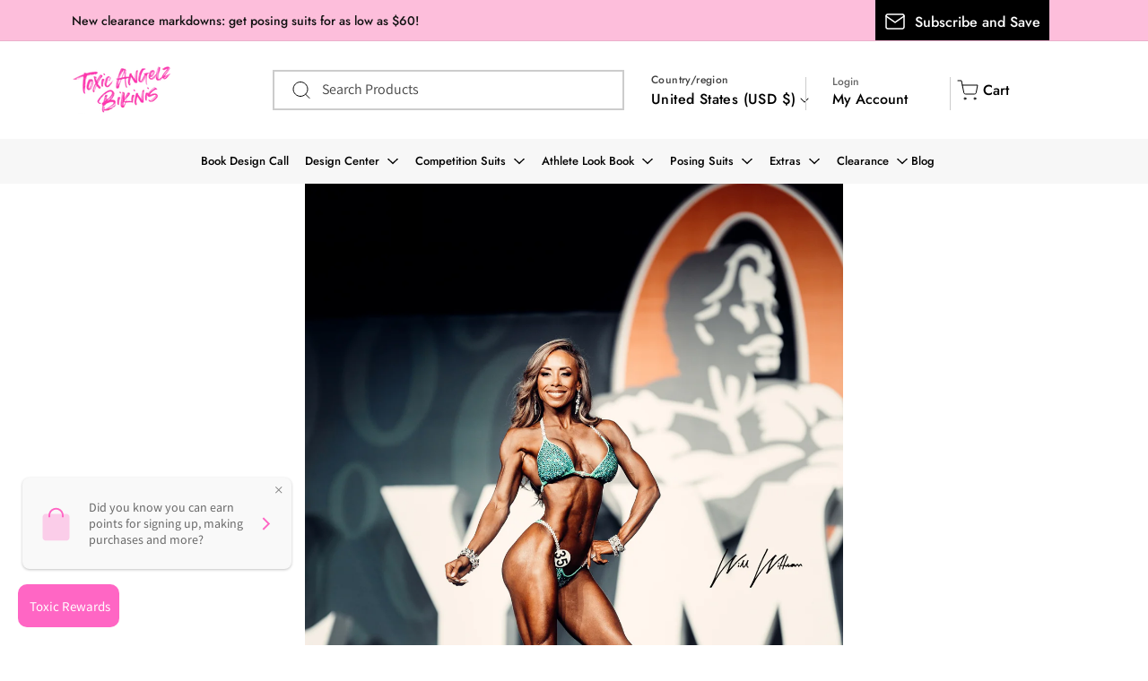

--- FILE ---
content_type: text/html; charset=utf-8
request_url: https://toxicangelzbikinis.com/blogs/toxic-angelz-blog/unlock-the-secrets-what-judges-really-want-in-bikini-competitors
body_size: 72931
content:
<!doctype html>
<html class="no-js" lang="en">
  <head>
<script type="text/javascript" src="//cdn.callrail.com/companies/418891972/a1e5f775fad5c3c2cc34/12/swap.js"></script> 
    <!-- Route Code Edited 07/08/2024 -->
    <!-- <script type="text/javascript" src="https://cdn.routeapp.io/route-widget-shopify/v2/route-widget-shopify-stable-v2.min.js"></script> -->
    <!-- Route Code End -->
    
    <meta charset="utf-8">
    <meta http-equiv="X-UA-Compatible" content="IE=edge">
    <meta name="viewport" content="width=device-width,initial-scale=1">
    <meta name="theme-color" content="">
    <!-- Google tag (gtag.js) -->
<script async src="https://www.googletagmanager.com/gtag/js?id=G-3SQ9K074V2"></script>
<script>
  window.dataLayer = window.dataLayer || [];
  function gtag(){dataLayer.push(arguments);}
  gtag('js', new Date());

  gtag('config', 'G-3SQ9K074V2');
</script>
    <link rel="canonical" href="https://toxicangelzbikinis.com/blogs/toxic-angelz-blog/unlock-the-secrets-what-judges-really-want-in-bikini-competitors">
    <link rel="preconnect" href="https://cdn.shopify.com" crossorigin>
    <link rel="preconnect" href="https://fonts.googleapis.com">
    <link rel="preconnect" href="https://fonts.gstatic.com" crossorigin>
    <link href="//toxicangelzbikinis.com/cdn/shop/t/106/assets/fonts.css?v=133309878929048116571716435695" rel="stylesheet">    

    <script src="https://ajax.googleapis.com/ajax/libs/jquery/3.7.1/jquery.min.js"></script>

    
    <link rel="stylesheet" href="https://cdnjs.cloudflare.com/ajax/libs/slick-carousel/1.5.8/slick-theme.min.css">
    <link rel="stylesheet" href="https://cdnjs.cloudflare.com/ajax/libs/slick-carousel/1.5.8/slick.css"> 
  
    
    <link rel="stylesheet" href="//toxicangelzbikinis.com/cdn/shop/t/106/assets/font-awesome.min.css?v=10293204198082962061716435695"><link rel="icon" type="image/png" href="//toxicangelzbikinis.com/cdn/shop/files/TAB_FavIcon_2_256x256_7e122980-e8e9-48a1-af1d-b1bfec8a0752_32x32.png?v=1647332407"><link rel="preconnect" href="https://fonts.shopifycdn.com" crossorigin><title>
      
    Discover What Judges Seek in Bikini Competitors - Find Your Bikini in San Diego
    
 &ndash; Toxic Angelz®</title>
    

    
      <meta name="description" content="Uncover the key factors judges consider in bikini competitions and where to find the best bodybuilding competition bikini near you in San Diego.">
    

    

<meta property="og:site_name" content="Toxic Angelz®">
<meta property="og:url" content="https://toxicangelzbikinis.com/blogs/toxic-angelz-blog/unlock-the-secrets-what-judges-really-want-in-bikini-competitors">
<meta property="og:title" content="Discover What Judges Seek in Bikini Competitors - Find Your Bikini in San Diego">
<meta property="og:type" content="article">
<meta property="og:description" content="Uncover the key factors judges consider in bikini competitions and where to find the best bodybuilding competition bikini near you in San Diego."><meta property="og:image" content="http://toxicangelzbikinis.com/cdn/shop/articles/woman_in_green_bikini_on_a_stage.jpg?v=1709882362">
  <meta property="og:image:secure_url" content="https://toxicangelzbikinis.com/cdn/shop/articles/woman_in_green_bikini_on_a_stage.jpg?v=1709882362">
  <meta property="og:image:width" content="1638">
  <meta property="og:image:height" content="2048"><meta name="twitter:site" content="@toxicanglzkinis/status/1217164422948372480?lang=ca"><meta name="twitter:card" content="summary_large_image">
<meta name="twitter:title" content="Discover What Judges Seek in Bikini Competitors - Find Your Bikini in San Diego">
<meta name="twitter:description" content="Uncover the key factors judges consider in bikini competitions and where to find the best bodybuilding competition bikini near you in San Diego.">


    
    <script src="//toxicangelzbikinis.com/cdn/shop/t/106/assets/global.js?v=149987554709791528261716435695" defer="defer"></script>
    <script src="//toxicangelzbikinis.com/cdn/shop/t/106/assets/custom.js?v=111603181540343972631741119024" defer="defer"></script>

  
        

      <script>window.performance && window.performance.mark && window.performance.mark('shopify.content_for_header.start');</script><meta name="google-site-verification" content="aXUbtZMNFpllVPU62MlOe_FudNePyvCxGLBikDZ-NxA">
<meta id="shopify-digital-wallet" name="shopify-digital-wallet" content="/13458497/digital_wallets/dialog">
<meta name="shopify-checkout-api-token" content="c76efe93cc6accff8574472948bcc08c">
<meta id="in-context-paypal-metadata" data-shop-id="13458497" data-venmo-supported="false" data-environment="production" data-locale="en_US" data-paypal-v4="true" data-currency="USD">
<link rel="alternate" type="application/atom+xml" title="Feed" href="/blogs/toxic-angelz-blog.atom" />
<script async="async" src="/checkouts/internal/preloads.js?locale=en-US"></script>
<link rel="preconnect" href="https://shop.app" crossorigin="anonymous">
<script async="async" src="https://shop.app/checkouts/internal/preloads.js?locale=en-US&shop_id=13458497" crossorigin="anonymous"></script>
<script id="apple-pay-shop-capabilities" type="application/json">{"shopId":13458497,"countryCode":"US","currencyCode":"USD","merchantCapabilities":["supports3DS"],"merchantId":"gid:\/\/shopify\/Shop\/13458497","merchantName":"Toxic Angelz®","requiredBillingContactFields":["postalAddress","email","phone"],"requiredShippingContactFields":["postalAddress","email","phone"],"shippingType":"shipping","supportedNetworks":["visa","masterCard","amex"],"total":{"type":"pending","label":"Toxic Angelz®","amount":"1.00"},"shopifyPaymentsEnabled":true,"supportsSubscriptions":true}</script>
<script id="shopify-features" type="application/json">{"accessToken":"c76efe93cc6accff8574472948bcc08c","betas":["rich-media-storefront-analytics"],"domain":"toxicangelzbikinis.com","predictiveSearch":true,"shopId":13458497,"locale":"en"}</script>
<script>var Shopify = Shopify || {};
Shopify.shop = "toxic-angelz.myshopify.com";
Shopify.locale = "en";
Shopify.currency = {"active":"USD","rate":"1.0"};
Shopify.country = "US";
Shopify.theme = {"name":"ITG_Work New SC[PO] 23 May 2024 ","id":142905442543,"schema_name":"Dawn","schema_version":"2.5.0","theme_store_id":887,"role":"main"};
Shopify.theme.handle = "null";
Shopify.theme.style = {"id":null,"handle":null};
Shopify.cdnHost = "toxicangelzbikinis.com/cdn";
Shopify.routes = Shopify.routes || {};
Shopify.routes.root = "/";</script>
<script type="module">!function(o){(o.Shopify=o.Shopify||{}).modules=!0}(window);</script>
<script>!function(o){function n(){var o=[];function n(){o.push(Array.prototype.slice.apply(arguments))}return n.q=o,n}var t=o.Shopify=o.Shopify||{};t.loadFeatures=n(),t.autoloadFeatures=n()}(window);</script>
<script>
  window.ShopifyPay = window.ShopifyPay || {};
  window.ShopifyPay.apiHost = "shop.app\/pay";
  window.ShopifyPay.redirectState = null;
</script>
<script id="shop-js-analytics" type="application/json">{"pageType":"article"}</script>
<script defer="defer" async type="module" src="//toxicangelzbikinis.com/cdn/shopifycloud/shop-js/modules/v2/client.init-shop-cart-sync_BN7fPSNr.en.esm.js"></script>
<script defer="defer" async type="module" src="//toxicangelzbikinis.com/cdn/shopifycloud/shop-js/modules/v2/chunk.common_Cbph3Kss.esm.js"></script>
<script defer="defer" async type="module" src="//toxicangelzbikinis.com/cdn/shopifycloud/shop-js/modules/v2/chunk.modal_DKumMAJ1.esm.js"></script>
<script type="module">
  await import("//toxicangelzbikinis.com/cdn/shopifycloud/shop-js/modules/v2/client.init-shop-cart-sync_BN7fPSNr.en.esm.js");
await import("//toxicangelzbikinis.com/cdn/shopifycloud/shop-js/modules/v2/chunk.common_Cbph3Kss.esm.js");
await import("//toxicangelzbikinis.com/cdn/shopifycloud/shop-js/modules/v2/chunk.modal_DKumMAJ1.esm.js");

  window.Shopify.SignInWithShop?.initShopCartSync?.({"fedCMEnabled":true,"windoidEnabled":true});

</script>
<script>
  window.Shopify = window.Shopify || {};
  if (!window.Shopify.featureAssets) window.Shopify.featureAssets = {};
  window.Shopify.featureAssets['shop-js'] = {"shop-cart-sync":["modules/v2/client.shop-cart-sync_CJVUk8Jm.en.esm.js","modules/v2/chunk.common_Cbph3Kss.esm.js","modules/v2/chunk.modal_DKumMAJ1.esm.js"],"init-fed-cm":["modules/v2/client.init-fed-cm_7Fvt41F4.en.esm.js","modules/v2/chunk.common_Cbph3Kss.esm.js","modules/v2/chunk.modal_DKumMAJ1.esm.js"],"init-shop-email-lookup-coordinator":["modules/v2/client.init-shop-email-lookup-coordinator_Cc088_bR.en.esm.js","modules/v2/chunk.common_Cbph3Kss.esm.js","modules/v2/chunk.modal_DKumMAJ1.esm.js"],"init-windoid":["modules/v2/client.init-windoid_hPopwJRj.en.esm.js","modules/v2/chunk.common_Cbph3Kss.esm.js","modules/v2/chunk.modal_DKumMAJ1.esm.js"],"shop-button":["modules/v2/client.shop-button_B0jaPSNF.en.esm.js","modules/v2/chunk.common_Cbph3Kss.esm.js","modules/v2/chunk.modal_DKumMAJ1.esm.js"],"shop-cash-offers":["modules/v2/client.shop-cash-offers_DPIskqss.en.esm.js","modules/v2/chunk.common_Cbph3Kss.esm.js","modules/v2/chunk.modal_DKumMAJ1.esm.js"],"shop-toast-manager":["modules/v2/client.shop-toast-manager_CK7RT69O.en.esm.js","modules/v2/chunk.common_Cbph3Kss.esm.js","modules/v2/chunk.modal_DKumMAJ1.esm.js"],"init-shop-cart-sync":["modules/v2/client.init-shop-cart-sync_BN7fPSNr.en.esm.js","modules/v2/chunk.common_Cbph3Kss.esm.js","modules/v2/chunk.modal_DKumMAJ1.esm.js"],"init-customer-accounts-sign-up":["modules/v2/client.init-customer-accounts-sign-up_CfPf4CXf.en.esm.js","modules/v2/client.shop-login-button_DeIztwXF.en.esm.js","modules/v2/chunk.common_Cbph3Kss.esm.js","modules/v2/chunk.modal_DKumMAJ1.esm.js"],"pay-button":["modules/v2/client.pay-button_CgIwFSYN.en.esm.js","modules/v2/chunk.common_Cbph3Kss.esm.js","modules/v2/chunk.modal_DKumMAJ1.esm.js"],"init-customer-accounts":["modules/v2/client.init-customer-accounts_DQ3x16JI.en.esm.js","modules/v2/client.shop-login-button_DeIztwXF.en.esm.js","modules/v2/chunk.common_Cbph3Kss.esm.js","modules/v2/chunk.modal_DKumMAJ1.esm.js"],"avatar":["modules/v2/client.avatar_BTnouDA3.en.esm.js"],"init-shop-for-new-customer-accounts":["modules/v2/client.init-shop-for-new-customer-accounts_CsZy_esa.en.esm.js","modules/v2/client.shop-login-button_DeIztwXF.en.esm.js","modules/v2/chunk.common_Cbph3Kss.esm.js","modules/v2/chunk.modal_DKumMAJ1.esm.js"],"shop-follow-button":["modules/v2/client.shop-follow-button_BRMJjgGd.en.esm.js","modules/v2/chunk.common_Cbph3Kss.esm.js","modules/v2/chunk.modal_DKumMAJ1.esm.js"],"checkout-modal":["modules/v2/client.checkout-modal_B9Drz_yf.en.esm.js","modules/v2/chunk.common_Cbph3Kss.esm.js","modules/v2/chunk.modal_DKumMAJ1.esm.js"],"shop-login-button":["modules/v2/client.shop-login-button_DeIztwXF.en.esm.js","modules/v2/chunk.common_Cbph3Kss.esm.js","modules/v2/chunk.modal_DKumMAJ1.esm.js"],"lead-capture":["modules/v2/client.lead-capture_DXYzFM3R.en.esm.js","modules/v2/chunk.common_Cbph3Kss.esm.js","modules/v2/chunk.modal_DKumMAJ1.esm.js"],"shop-login":["modules/v2/client.shop-login_CA5pJqmO.en.esm.js","modules/v2/chunk.common_Cbph3Kss.esm.js","modules/v2/chunk.modal_DKumMAJ1.esm.js"],"payment-terms":["modules/v2/client.payment-terms_BxzfvcZJ.en.esm.js","modules/v2/chunk.common_Cbph3Kss.esm.js","modules/v2/chunk.modal_DKumMAJ1.esm.js"]};
</script>
<script>(function() {
  var isLoaded = false;
  function asyncLoad() {
    if (isLoaded) return;
    isLoaded = true;
    var urls = ["https:\/\/call.chatra.io\/shopify?chatraId=jRDi2ahAydg6bkmj2\u0026shop=toxic-angelz.myshopify.com","\/\/cdn.shopify.com\/proxy\/13bba5cf7af0471aad0877174d4177f8f05de7db236a7e6a89bb6956ebaeb5b4\/api.goaffpro.com\/loader.js?shop=toxic-angelz.myshopify.com\u0026sp-cache-control=cHVibGljLCBtYXgtYWdlPTkwMA","https:\/\/emotivecdn.io\/emotive-popup\/popup.js?brand=1374\u0026api=https:\/\/www.emotiveapp.co\/\u0026shop=toxic-angelz.myshopify.com","https:\/\/gtranslate.io\/shopify\/gtranslate.js?shop=toxic-angelz.myshopify.com","https:\/\/upsell-app.logbase.io\/lb-upsell.js?shop=toxic-angelz.myshopify.com","\/\/cdn.shopify.com\/proxy\/addb10e9d88c08dc707e577a6783da1f0acccc003405b8808a27df0897d2caf7\/static.cdn.printful.com\/static\/js\/external\/shopify-product-customizer.js?v=0.28\u0026shop=toxic-angelz.myshopify.com\u0026sp-cache-control=cHVibGljLCBtYXgtYWdlPTkwMA","https:\/\/instashop.s3.amazonaws.com\/js-gz\/embed\/embed-1.7.0.js?gallery\u0026shop=toxic-angelz.myshopify.com","https:\/\/shopify-widget.route.com\/shopify.widget.js?shop=toxic-angelz.myshopify.com","https:\/\/static.klaviyo.com\/onsite\/js\/QiCDLs\/klaviyo.js?company_id=QiCDLs\u0026shop=toxic-angelz.myshopify.com"];
    for (var i = 0; i < urls.length; i++) {
      var s = document.createElement('script');
      s.type = 'text/javascript';
      s.async = true;
      s.src = urls[i];
      var x = document.getElementsByTagName('script')[0];
      x.parentNode.insertBefore(s, x);
    }
  };
  if(window.attachEvent) {
    window.attachEvent('onload', asyncLoad);
  } else {
    window.addEventListener('load', asyncLoad, false);
  }
})();</script>
<script id="__st">var __st={"a":13458497,"offset":-28800,"reqid":"9764c984-1c1e-441d-8c56-730b63a342ee-1770043137","pageurl":"toxicangelzbikinis.com\/blogs\/toxic-angelz-blog\/unlock-the-secrets-what-judges-really-want-in-bikini-competitors","s":"articles-589135544559","u":"ccd83186ec26","p":"article","rtyp":"article","rid":589135544559};</script>
<script>window.ShopifyPaypalV4VisibilityTracking = true;</script>
<script id="captcha-bootstrap">!function(){'use strict';const t='contact',e='account',n='new_comment',o=[[t,t],['blogs',n],['comments',n],[t,'customer']],c=[[e,'customer_login'],[e,'guest_login'],[e,'recover_customer_password'],[e,'create_customer']],r=t=>t.map((([t,e])=>`form[action*='/${t}']:not([data-nocaptcha='true']) input[name='form_type'][value='${e}']`)).join(','),a=t=>()=>t?[...document.querySelectorAll(t)].map((t=>t.form)):[];function s(){const t=[...o],e=r(t);return a(e)}const i='password',u='form_key',d=['recaptcha-v3-token','g-recaptcha-response','h-captcha-response',i],f=()=>{try{return window.sessionStorage}catch{return}},m='__shopify_v',_=t=>t.elements[u];function p(t,e,n=!1){try{const o=window.sessionStorage,c=JSON.parse(o.getItem(e)),{data:r}=function(t){const{data:e,action:n}=t;return t[m]||n?{data:e,action:n}:{data:t,action:n}}(c);for(const[e,n]of Object.entries(r))t.elements[e]&&(t.elements[e].value=n);n&&o.removeItem(e)}catch(o){console.error('form repopulation failed',{error:o})}}const l='form_type',E='cptcha';function T(t){t.dataset[E]=!0}const w=window,h=w.document,L='Shopify',v='ce_forms',y='captcha';let A=!1;((t,e)=>{const n=(g='f06e6c50-85a8-45c8-87d0-21a2b65856fe',I='https://cdn.shopify.com/shopifycloud/storefront-forms-hcaptcha/ce_storefront_forms_captcha_hcaptcha.v1.5.2.iife.js',D={infoText:'Protected by hCaptcha',privacyText:'Privacy',termsText:'Terms'},(t,e,n)=>{const o=w[L][v],c=o.bindForm;if(c)return c(t,g,e,D).then(n);var r;o.q.push([[t,g,e,D],n]),r=I,A||(h.body.append(Object.assign(h.createElement('script'),{id:'captcha-provider',async:!0,src:r})),A=!0)});var g,I,D;w[L]=w[L]||{},w[L][v]=w[L][v]||{},w[L][v].q=[],w[L][y]=w[L][y]||{},w[L][y].protect=function(t,e){n(t,void 0,e),T(t)},Object.freeze(w[L][y]),function(t,e,n,w,h,L){const[v,y,A,g]=function(t,e,n){const i=e?o:[],u=t?c:[],d=[...i,...u],f=r(d),m=r(i),_=r(d.filter((([t,e])=>n.includes(e))));return[a(f),a(m),a(_),s()]}(w,h,L),I=t=>{const e=t.target;return e instanceof HTMLFormElement?e:e&&e.form},D=t=>v().includes(t);t.addEventListener('submit',(t=>{const e=I(t);if(!e)return;const n=D(e)&&!e.dataset.hcaptchaBound&&!e.dataset.recaptchaBound,o=_(e),c=g().includes(e)&&(!o||!o.value);(n||c)&&t.preventDefault(),c&&!n&&(function(t){try{if(!f())return;!function(t){const e=f();if(!e)return;const n=_(t);if(!n)return;const o=n.value;o&&e.removeItem(o)}(t);const e=Array.from(Array(32),(()=>Math.random().toString(36)[2])).join('');!function(t,e){_(t)||t.append(Object.assign(document.createElement('input'),{type:'hidden',name:u})),t.elements[u].value=e}(t,e),function(t,e){const n=f();if(!n)return;const o=[...t.querySelectorAll(`input[type='${i}']`)].map((({name:t})=>t)),c=[...d,...o],r={};for(const[a,s]of new FormData(t).entries())c.includes(a)||(r[a]=s);n.setItem(e,JSON.stringify({[m]:1,action:t.action,data:r}))}(t,e)}catch(e){console.error('failed to persist form',e)}}(e),e.submit())}));const S=(t,e)=>{t&&!t.dataset[E]&&(n(t,e.some((e=>e===t))),T(t))};for(const o of['focusin','change'])t.addEventListener(o,(t=>{const e=I(t);D(e)&&S(e,y())}));const B=e.get('form_key'),M=e.get(l),P=B&&M;t.addEventListener('DOMContentLoaded',(()=>{const t=y();if(P)for(const e of t)e.elements[l].value===M&&p(e,B);[...new Set([...A(),...v().filter((t=>'true'===t.dataset.shopifyCaptcha))])].forEach((e=>S(e,t)))}))}(h,new URLSearchParams(w.location.search),n,t,e,['guest_login'])})(!0,!0)}();</script>
<script integrity="sha256-4kQ18oKyAcykRKYeNunJcIwy7WH5gtpwJnB7kiuLZ1E=" data-source-attribution="shopify.loadfeatures" defer="defer" src="//toxicangelzbikinis.com/cdn/shopifycloud/storefront/assets/storefront/load_feature-a0a9edcb.js" crossorigin="anonymous"></script>
<script crossorigin="anonymous" defer="defer" src="//toxicangelzbikinis.com/cdn/shopifycloud/storefront/assets/shopify_pay/storefront-65b4c6d7.js?v=20250812"></script>
<script data-source-attribution="shopify.dynamic_checkout.dynamic.init">var Shopify=Shopify||{};Shopify.PaymentButton=Shopify.PaymentButton||{isStorefrontPortableWallets:!0,init:function(){window.Shopify.PaymentButton.init=function(){};var t=document.createElement("script");t.src="https://toxicangelzbikinis.com/cdn/shopifycloud/portable-wallets/latest/portable-wallets.en.js",t.type="module",document.head.appendChild(t)}};
</script>
<script data-source-attribution="shopify.dynamic_checkout.buyer_consent">
  function portableWalletsHideBuyerConsent(e){var t=document.getElementById("shopify-buyer-consent"),n=document.getElementById("shopify-subscription-policy-button");t&&n&&(t.classList.add("hidden"),t.setAttribute("aria-hidden","true"),n.removeEventListener("click",e))}function portableWalletsShowBuyerConsent(e){var t=document.getElementById("shopify-buyer-consent"),n=document.getElementById("shopify-subscription-policy-button");t&&n&&(t.classList.remove("hidden"),t.removeAttribute("aria-hidden"),n.addEventListener("click",e))}window.Shopify?.PaymentButton&&(window.Shopify.PaymentButton.hideBuyerConsent=portableWalletsHideBuyerConsent,window.Shopify.PaymentButton.showBuyerConsent=portableWalletsShowBuyerConsent);
</script>
<script data-source-attribution="shopify.dynamic_checkout.cart.bootstrap">document.addEventListener("DOMContentLoaded",(function(){function t(){return document.querySelector("shopify-accelerated-checkout-cart, shopify-accelerated-checkout")}if(t())Shopify.PaymentButton.init();else{new MutationObserver((function(e,n){t()&&(Shopify.PaymentButton.init(),n.disconnect())})).observe(document.body,{childList:!0,subtree:!0})}}));
</script>
<link id="shopify-accelerated-checkout-styles" rel="stylesheet" media="screen" href="https://toxicangelzbikinis.com/cdn/shopifycloud/portable-wallets/latest/accelerated-checkout-backwards-compat.css" crossorigin="anonymous">
<style id="shopify-accelerated-checkout-cart">
        #shopify-buyer-consent {
  margin-top: 1em;
  display: inline-block;
  width: 100%;
}

#shopify-buyer-consent.hidden {
  display: none;
}

#shopify-subscription-policy-button {
  background: none;
  border: none;
  padding: 0;
  text-decoration: underline;
  font-size: inherit;
  cursor: pointer;
}

#shopify-subscription-policy-button::before {
  box-shadow: none;
}

      </style>
<script id="sections-script" data-sections="header,footer" defer="defer" src="//toxicangelzbikinis.com/cdn/shop/t/106/compiled_assets/scripts.js?v=65008"></script>
<script>window.performance && window.performance.mark && window.performance.mark('shopify.content_for_header.end');</script>  
    	

<script>
    window.BOLD = window.BOLD || {};
    window.BOLD.options = {settings: {v1_variant_mode : true, hybrid_fix_auto_insert_inputs: true}};
</script>
<script>window.BOLD = window.BOLD || {};
    window.BOLD.common = window.BOLD.common || {};
    window.BOLD.common.Shopify = window.BOLD.common.Shopify || {};
    window.BOLD.common.Shopify.shop = {
      domain: 'toxicangelzbikinis.com',
      permanent_domain: 'toxic-angelz.myshopify.com',
      url: 'https://toxicangelzbikinis.com',
      secure_url: 'https://toxicangelzbikinis.com',money_format: "${{amount}} USD",currency: "USD"
    };
    window.BOLD.common.Shopify.customer = {
      id: null,
      tags: null,
    };
    window.BOLD.common.Shopify.cart = {"note":null,"attributes":{},"original_total_price":0,"total_price":0,"total_discount":0,"total_weight":0.0,"item_count":0,"items":[],"requires_shipping":false,"currency":"USD","items_subtotal_price":0,"cart_level_discount_applications":[],"checkout_charge_amount":0};
    window.BOLD.common.template = 'article';window.BOLD.common.Shopify.formatMoney = function(money, format) {
        function n(t, e) {
            return "undefined" == typeof t ? e : t
        }
        function r(t, e, r, i) {
            if (e = n(e, 2),
                r = n(r, ","),
                i = n(i, "."),
            isNaN(t) || null == t)
                return 0;
            t = (t / 100).toFixed(e);
            var o = t.split(".")
                , a = o[0].replace(/(\d)(?=(\d\d\d)+(?!\d))/g, "$1" + r)
                , s = o[1] ? i + o[1] : "";
            return a + s
        }
        "string" == typeof money && (money = money.replace(".", ""));
        var i = ""
            , o = /\{\{\s*(\w+)\s*\}\}/
            , a = format || window.BOLD.common.Shopify.shop.money_format || window.Shopify.money_format || "$ {{ amount }}";
        switch (a.match(o)[1]) {
            case "amount":
                i = r(money, 2, ",", ".");
                break;
            case "amount_no_decimals":
                i = r(money, 0, ",", ".");
                break;
            case "amount_with_comma_separator":
                i = r(money, 2, ".", ",");
                break;
            case "amount_no_decimals_with_comma_separator":
                i = r(money, 0, ".", ",");
                break;
            case "amount_with_space_separator":
                i = r(money, 2, " ", ",");
                break;
            case "amount_no_decimals_with_space_separator":
                i = r(money, 0, " ", ",");
                break;
            case "amount_with_apostrophe_separator":
                i = r(money, 2, "'", ".");
                break;
        }
        return a.replace(o, i);
    };
    window.BOLD.common.Shopify.saveProduct = function (handle, product) {
      if (typeof handle === 'string' && typeof window.BOLD.common.Shopify.products[handle] === 'undefined') {
        if (typeof product === 'number') {
          window.BOLD.common.Shopify.handles[product] = handle;
          product = { id: product };
        }
        window.BOLD.common.Shopify.products[handle] = product;
      }
    };
    window.BOLD.common.Shopify.saveVariant = function (variant_id, variant) {
      if (typeof variant_id === 'number' && typeof window.BOLD.common.Shopify.variants[variant_id] === 'undefined') {
        window.BOLD.common.Shopify.variants[variant_id] = variant;
      }
    };window.BOLD.common.Shopify.products = window.BOLD.common.Shopify.products || {};
    window.BOLD.common.Shopify.variants = window.BOLD.common.Shopify.variants || {};
    window.BOLD.common.Shopify.handles = window.BOLD.common.Shopify.handles || {};window.BOLD.common.Shopify.saveProduct(null, null);window.BOLD.apps_installed = {"Product Options":2} || {};window.BOLD.common.Shopify.metafields = window.BOLD.common.Shopify.metafields || {};window.BOLD.common.Shopify.metafields["bold_rp"] = {};window.BOLD.common.Shopify.metafields["bold_csp_defaults"] = {};window.BOLD.common.cacheParams = window.BOLD.common.cacheParams || {};
</script>
<link href="//toxicangelzbikinis.com/cdn/shop/t/106/assets/bold-options.css?v=104209715422649784191716435695" rel="stylesheet" type="text/css" media="all" />
<script defer src="https://options.shopapps.site/js/options.js"></script>
<script>
    window.BOLD.common.cacheParams.options = 1769715052;
</script><script>
   setTimeout(function(){   
     var numItems = $('.bold_option.bold_option_swatch span').length;
     //alert(numItems);  
     if ($('.bold_option.bold_option_swatch span').length > 6 ) {
       var main_this = this;
       $( ".bold_option.bold_option_swatch span:nth-child(6)" ).nextAll(this).addClass( "after_main_sec" );
       $(".bold_option_swatch .bold_option_title").append('<div class = "view_all_button_sec">'+ 'View All</div>');

       $('.view_all_button_sec').click(function(){
          $(this).parent().next().find('.bold_option_value:gt(5)').toggleClass("after_main_sec");
       });
     }     
    $(".bold_option_total").append('<div id="product-form__input" style="display:block; float:left;width:'+width+'px; height:'+height+'px; margin-top:'+positionY+'px;margin-left:'+positionX+'px;border:1px dashed #CCCCCC;"></div>');  
   },3000);
   
    if (window.matchMedia('(max-width: 767px)').matches) {
  	setTimeout(function(){         
    $('.bold_option_value').click(function(event){
     // alert();
      var style = $(this).find('label .bold_option_value_element .bold_option_value_swatch span').attr('style'); 
		// alert(style);
      var title = $(this).find( ".bold_option_swatch_title .bold_option_value_title").text();
 		//alert(title);
      $('.swatch-image .swatch-image-content').attr('style', style);
      $('.swatch-image').show();
      $('.swatch-image .text').text(title);
      
      if(style === undefined){$('.swatch-image').hide();}

    });
    $('.bold_option_value').mouseout(function(event){
    	$('.swatch-image').hide();
    });  
    
  	},1500);
       }
      
    if (window.matchMedia('(min-width: 768px)').matches) {
  	setTimeout(function(){         
    $('.bold_option_value').mouseover(function(event){
     // alert();
      var style = $(this).find('label .bold_option_value_element .bold_option_value_swatch span').attr('style'); 
		// alert(style);
      var title = $(this).find( ".bold_option_swatch_title .bold_option_value_title").text();
 		//alert(title);
      $('.swatch-image .swatch-image-content').attr('style', style);
      $('.swatch-image').show();
      $('.swatch-image .text').text(title);
      
      if(style === undefined){$('.swatch-image').hide();}

    });
    $('.bold_option_value').mouseout(function(event){
    	$('.swatch-image').hide();
    });
    
  	},1500);
       }
</script>




<link href="//toxicangelzbikinis.com/cdn/shop/t/106/assets/bold.css?v=148264861005319959901716477294" rel="stylesheet" type="text/css" media="all" />
      
    


    <style data-shopify>
      @font-face {
  font-family: Assistant;
  font-weight: 400;
  font-style: normal;
  font-display: swap;
  src: url("//toxicangelzbikinis.com/cdn/fonts/assistant/assistant_n4.9120912a469cad1cc292572851508ca49d12e768.woff2") format("woff2"),
       url("//toxicangelzbikinis.com/cdn/fonts/assistant/assistant_n4.6e9875ce64e0fefcd3f4446b7ec9036b3ddd2985.woff") format("woff");
}

      @font-face {
  font-family: Assistant;
  font-weight: 700;
  font-style: normal;
  font-display: swap;
  src: url("//toxicangelzbikinis.com/cdn/fonts/assistant/assistant_n7.bf44452348ec8b8efa3aa3068825305886b1c83c.woff2") format("woff2"),
       url("//toxicangelzbikinis.com/cdn/fonts/assistant/assistant_n7.0c887fee83f6b3bda822f1150b912c72da0f7b64.woff") format("woff");
}

      
      
      @font-face {
  font-family: Assistant;
  font-weight: 400;
  font-style: normal;
  font-display: swap;
  src: url("//toxicangelzbikinis.com/cdn/fonts/assistant/assistant_n4.9120912a469cad1cc292572851508ca49d12e768.woff2") format("woff2"),
       url("//toxicangelzbikinis.com/cdn/fonts/assistant/assistant_n4.6e9875ce64e0fefcd3f4446b7ec9036b3ddd2985.woff") format("woff");
}


      :root {
        --font-body-family: Assistant, sans-serif;
        --font-body-style: normal;
        --font-body-weight: 400;

        --font-heading-family: Assistant, sans-serif;
        --font-heading-style: normal;
        --font-heading-weight: 400;

        --font-body-scale: 1.0;
        --font-heading-scale: 1.0;

        --color-base-text: 0, 0, 0;
        --color-base-background-1: 255, 255, 255;
        --color-base-background-2: 255, 255, 255;
        --color-base-solid-button-labels: 18, 18, 18;
        --color-base-outline-button-labels: 18, 18, 18;
        --color-base-accent-1: 253, 190, 219;
        --color-base-accent-2: 253, 190, 219;
        --payment-terms-background-color: #ffffff;

        --gradient-base-background-1: #ffffff;
        --gradient-base-background-2: #fff;
        --gradient-base-accent-1: #fdbedb;
        --gradient-base-accent-2: #fdbedb;

        --page-width: 120rem;
        --page-width-margin: 0rem;
      }

      *,
      *::before,
      *::after {
        box-sizing: inherit;
      }

      html {
        box-sizing: border-box;
        font-size: calc(var(--font-body-scale) * 62.5%);
        height: 100%;
      }

      body {
        display: grid;
        grid-template-rows: auto auto 1fr auto;
        grid-template-columns: 100%;
        min-height: 100%;
        margin: 0;
        font-size: 1.5rem;
        letter-spacing: 0.06rem;
        line-height: calc(1 + 0.8 / var(--font-body-scale));
        font-family: var(--font-body-family);
        font-style: var(--font-body-style);
        font-weight: var(--font-body-weight);
      }
      #itoris_dynamicproductoptions table.form-list div.field div.itoris-dynamicoptions-thumbnail-color{
        width:75px !important;
      }
      @media screen and (min-width: 750px) {
        body {
          font-size: 1.6rem;
        }
      }
      .frame-content .bNpnJB {
        overflow: hidden;
      }
      .product-form__buttons .show_button_atc.loading + .show_button_atc {
        pointer-events: none;
      }
    </style>

    <link href="//toxicangelzbikinis.com/cdn/shop/t/106/assets/base.css?v=175101069026055886881769021072" rel="stylesheet" type="text/css" media="all" />
    <link href="//toxicangelzbikinis.com/cdn/shop/t/106/assets/toxic_custom.css?v=61939920482580347631760448347" rel="stylesheet" type="text/css" media="all" />
    <link href="//toxicangelzbikinis.com/cdn/shop/t/106/assets/new_custom.css?v=148584979457487044881737468259" rel="stylesheet" type="text/css" media="all" />
    <link href="//toxicangelzbikinis.com/cdn/shop/t/106/assets/toxic_page.css?v=114696907579374356491716435695" rel="stylesheet" type="text/css" media="all" />
    <link href="//toxicangelzbikinis.com/cdn/shop/t/106/assets/responsive.css?v=179405315533315207601760450322" rel="stylesheet" type="text/css" media="all" />
<link rel="preload" as="font" href="//toxicangelzbikinis.com/cdn/fonts/assistant/assistant_n4.9120912a469cad1cc292572851508ca49d12e768.woff2" type="font/woff2" crossorigin><link rel="preload" as="font" href="//toxicangelzbikinis.com/cdn/fonts/assistant/assistant_n4.9120912a469cad1cc292572851508ca49d12e768.woff2" type="font/woff2" crossorigin><link rel="stylesheet" href="//toxicangelzbikinis.com/cdn/shop/t/106/assets/component-predictive-search.css?v=10425135875555615991716435695" media="print" onload="this.media='all'"><script>document.documentElement.className = document.documentElement.className.replace('no-js', 'js');
    if (Shopify.designMode) {
      document.documentElement.classList.add('shopify-design-mode');
    }

    </script>
    
    
    <link rel="stylesheet" href="//toxicangelzbikinis.com/cdn/shop/t/106/assets/bold.css?v=148264861005319959901716477294">
 
    
<script type="text/javascript" src="//cdn.jsdelivr.net/jquery.slick/1.5.7/slick.min.js"></script>

 
    

    <!-- Upsell & Cross Sell - Selleasy by Logbase - Starts -->
      <script src='https://upsell-app.logbase.io/lb-upsell.js?shop=toxic-angelz.myshopify.com' defer></script>
    <!-- Upsell & Cross Sell - Selleasy by Logbase - Ends -->

  <link rel="stylesheet" href="//toxicangelzbikinis.com/cdn/shop/t/106/assets/custom.css?v=161214922061811460081753796750">

<!-- Google Tag Manager -->
<script>(function(w,d,s,l,i){w[l]=w[l]||[];w[l].push({'gtm.start':
new Date().getTime(),event:'gtm.js'});var f=d.getElementsByTagName(s)[0],
j=d.createElement(s),dl=l!='dataLayer'?'&l='+l:'';j.async=true;j.src=
'https://www.googletagmanager.com/gtm.js?id='+i+dl;f.parentNode.insertBefore(j,f);
})(window,document,'script','dataLayer','GTM-W66QQKXQ');</script>
<!-- End Google Tag Manager -->

<script>window.is_hulkpo_installed=true</script><!-- BEGIN app block: shopify://apps/powerful-form-builder/blocks/app-embed/e4bcb1eb-35b2-42e6-bc37-bfe0e1542c9d --><script type="text/javascript" hs-ignore data-cookieconsent="ignore">
  var Globo = Globo || {};
  var globoFormbuilderRecaptchaInit = function(){};
  var globoFormbuilderHcaptchaInit = function(){};
  window.Globo.FormBuilder = window.Globo.FormBuilder || {};
  window.Globo.FormBuilder.shop = {"configuration":{"money_format":"${{amount}}"},"pricing":{"features":{"bulkOrderForm":false,"cartForm":false,"fileUpload":2,"removeCopyright":false,"restrictedEmailDomains":false,"metrics":false}},"settings":{"copyright":"Powered by <a href=\"https://globosoftware.net\" target=\"_blank\">G:</a> <a href=\"https://apps.shopify.com/form-builder-contact-form\" target=\"_blank\">Form Builder</a>","hideWaterMark":false,"reCaptcha":{"recaptchaType":"v2","siteKey":false,"languageCode":"en"},"hCaptcha":{"siteKey":false},"scrollTop":false,"customCssCode":"","customCssEnabled":false,"additionalColumns":[]},"encryption_form_id":1,"url":"https://form.globo.io/","CDN_URL":"https://dxo9oalx9qc1s.cloudfront.net","app_id":"1783207"};

  if(window.Globo.FormBuilder.shop.settings.customCssEnabled && window.Globo.FormBuilder.shop.settings.customCssCode){
    const customStyle = document.createElement('style');
    customStyle.type = 'text/css';
    customStyle.innerHTML = window.Globo.FormBuilder.shop.settings.customCssCode;
    document.head.appendChild(customStyle);
  }

  window.Globo.FormBuilder.forms = [];
    
      
      
      
      window.Globo.FormBuilder.forms[80249] = {"80249":{"elements":[{"id":"group-1","type":"group","label":"Page 1","description":"","elements":[{"id":"text","type":"text","label":"First Name","placeholder":"First Name","description":"","limitCharacters":false,"characters":100,"hideLabel":false,"keepPositionLabel":false,"required":true,"ifHideLabel":false,"inputIcon":"","columnWidth":50},{"id":"text-2","type":"text","label":"Last Name ","placeholder":"Last Name ","description":"","limitCharacters":false,"characters":100,"hideLabel":false,"keepPositionLabel":false,"required":true,"ifHideLabel":false,"inputIcon":"","columnWidth":50,"conditionalField":false},{"id":"number","type":"number","label":"Shipping Address:","placeholder":"","description":"","limitCharacters":false,"characters":100,"hideLabel":false,"keepPositionLabel":false,"required":false,"ifHideLabel":false,"inputIcon":"","columnWidth":100,"conditionalField":false},{"id":"email","type":"email","label":"Email Address","placeholder":"","description":"","limitCharacters":false,"characters":100,"hideLabel":false,"keepPositionLabel":false,"required":false,"ifHideLabel":false,"inputIcon":"","columnWidth":100,"conditionalField":false},{"id":"select","type":"select","label":"Condition","placeholder":"Please select","options":[{"label":"Excellent","value":"Excellent"},{"label":"Great","value":"Great"},{"label":"Good","value":"Good"},{"label":"Poor","value":"Poor"}],"defaultOption":"","description":"","hideLabel":false,"keepPositionLabel":false,"required":true,"ifHideLabel":false,"inputIcon":"","columnWidth":100,"conditionalField":false},{"id":"checkbox","type":"checkbox","label":"Select Your Division","options":[{"label":" Bikini","value":" Bikini"},{"label":"Wellness","value":"Wellness"},{"label":{"en":"Figure","es":"Option 3"},"value":"Figure"}],"defaultOptions":"","description":"","hideLabel":false,"keepPositionLabel":false,"required":true,"ifHideLabel":false,"inlineOption":100,"columnWidth":100,"conditionalField":false,"onlyShowIf":false,"select":false},{"id":"select-2","type":"select","label":"Select Your Suit Design","placeholder":"Please select","options":[{"label":"Full Scatter","value":"Full Scatter"},{"label":"Ultimate","value":"Ultimate"},{"label":"Ultimate Burst","value":"Ultimate Burst"},{"label":"Burst","value":"Burst"}],"defaultOption":"","description":"","hideLabel":false,"keepPositionLabel":false,"required":false,"ifHideLabel":false,"inputIcon":"","columnWidth":100,"conditionalField":false,"onlyShowIf":false,"select":false,"checkbox":false},{"id":"file","type":"file","label":"Photo 1 (𝘠𝘰𝘶 𝘮𝘢𝘺 𝘯𝘦𝘦𝘥 𝘵𝘰 𝘳𝘦𝘴𝘪𝘻𝘦 𝘺𝘰𝘶𝘳 𝘱𝘩𝘰𝘵𝘰𝘴 𝘵𝘰 2 𝘔𝘉 𝘮𝘢𝘹𝘪𝘮𝘶𝘮.)","button-text":"Choose file","placeholder":"","allowed-multiple":false,"allowed-extensions":["jpg","jpeg","png"],"description":"Front of the suit, laid down flat with natural lighting. No flash photography","uploadPending":"File is uploading. Please wait a second...","uploadSuccess":"File uploaded successfully","hideLabel":false,"keepPositionLabel":false,"required":true,"ifHideLabel":false,"inputIcon":"","columnWidth":100,"conditionalField":false,"onlyShowIf":false,"select":false,"checkbox":false,"select-2":false},{"id":"file-2","type":"file","label":"Photo 2 (𝘠𝘰𝘶 𝘮𝘢𝘺 𝘯𝘦𝘦𝘥 𝘵𝘰 𝘳𝘦𝘴𝘪𝘻𝘦 𝘺𝘰𝘶𝘳 𝘱𝘩𝘰𝘵𝘰𝘴 𝘵𝘰 2 𝘔𝘉 𝘮𝘢𝘹𝘪𝘮𝘶𝘮.)","button-text":"Choose file","placeholder":"","allowed-multiple":false,"allowed-extensions":["jpg","jpeg","png"],"description":"Back of the suit, laid down flat with natural lighting. No flash photography.","uploadPending":"File is uploading. Please wait a second...","uploadSuccess":"File uploaded successfully","hideLabel":false,"keepPositionLabel":false,"required":true,"ifHideLabel":false,"inputIcon":"","columnWidth":100,"conditionalField":false,"onlyShowIf":false,"select":false,"checkbox":false,"select-2":false},{"id":"file-3","type":"file","label":"Photo 3 (𝘠𝘰𝘶 𝘮𝘢𝘺 𝘯𝘦𝘦𝘥 𝘵𝘰 𝘳𝘦𝘴𝘪𝘻𝘦 𝘺𝘰𝘶𝘳 𝘱𝘩𝘰𝘵𝘰𝘴 𝘵𝘰 2 𝘔𝘉 𝘮𝘢𝘹𝘪𝘮𝘶𝘮.)","button-text":"Choose file","placeholder":"","allowed-multiple":false,"allowed-extensions":["jpg","jpeg","png"],"description":"Inside of the bottoms, laid down flat with natural lighting. No flash photography.","uploadPending":"File is uploading. Please wait a second...","uploadSuccess":"File uploaded successfully","hideLabel":false,"keepPositionLabel":false,"required":true,"ifHideLabel":false,"inputIcon":"","columnWidth":100,"conditionalField":false,"onlyShowIf":false,"select":false,"checkbox":false,"select-2":false},{"id":"file-4","type":"file","label":"Receipt","button-text":"Choose file","placeholder":"","allowed-multiple":false,"allowed-extensions":["jpg","jpeg","png"],"description":"Required to provide a copy of the original receipt if you do not have an order number provided.","uploadPending":"File is uploading. Please wait a second...","uploadSuccess":"File uploaded successfully","hideLabel":false,"keepPositionLabel":false,"required":true,"ifHideLabel":false,"inputIcon":"","columnWidth":100,"conditionalField":false,"onlyShowIf":false,"select":false,"checkbox":false,"select-2":false},{"id":"textarea","type":"textarea","label":"Additional Notes","placeholder":"","description":"","limitCharacters":false,"characters":100,"hideLabel":false,"keepPositionLabel":false,"required":false,"ifHideLabel":false,"columnWidth":50,"conditionalField":false,"onlyShowIf":false,"select":false,"checkbox":false,"select-2":false}]}],"errorMessage":{"required":"Please fill in field","invalid":"Invalid","invalidName":"Invalid name","invalidEmail":"Invalid email","invalidURL":"Invalid URL","invalidPhone":"Invalid phone","invalidNumber":"Invalid number","invalidPassword":"Invalid password","confirmPasswordNotMatch":"Confirmed password doesn't match","customerAlreadyExists":"Customer already exists","fileSizeLimit":"File size limit exceeded","fileNotAllowed":"File extension not allowed","requiredCaptcha":"Please, enter the captcha","requiredProducts":"Please select product","limitQuantity":"The number of products left in stock has been exceeded","shopifyInvalidPhone":"phone - Enter a valid phone number to use this delivery method","shopifyPhoneHasAlready":"phone - Phone has already been taken","shopifyInvalidProvice":"addresses.province - is not valid","otherError":"Something went wrong, please try again"},"appearance":{"layout":"boxed","width":600,"style":"classic","mainColor":"rgba(255,54,177,1)","headingColor":"#000","labelColor":"#000","descriptionColor":"#6c757d","optionColor":"#000","paragraphColor":"#000","paragraphBackground":"#fff","background":"color","backgroundColor":"#FFF","backgroundImage":"","backgroundImageAlignment":"middle","floatingIcon":"\u003csvg aria-hidden=\"true\" focusable=\"false\" data-prefix=\"far\" data-icon=\"envelope\" class=\"svg-inline--fa fa-envelope fa-w-16\" role=\"img\" xmlns=\"http:\/\/www.w3.org\/2000\/svg\" viewBox=\"0 0 512 512\"\u003e\u003cpath fill=\"currentColor\" d=\"M464 64H48C21.49 64 0 85.49 0 112v288c0 26.51 21.49 48 48 48h416c26.51 0 48-21.49 48-48V112c0-26.51-21.49-48-48-48zm0 48v40.805c-22.422 18.259-58.168 46.651-134.587 106.49-16.841 13.247-50.201 45.072-73.413 44.701-23.208.375-56.579-31.459-73.413-44.701C106.18 199.465 70.425 171.067 48 152.805V112h416zM48 400V214.398c22.914 18.251 55.409 43.862 104.938 82.646 21.857 17.205 60.134 55.186 103.062 54.955 42.717.231 80.509-37.199 103.053-54.947 49.528-38.783 82.032-64.401 104.947-82.653V400H48z\"\u003e\u003c\/path\u003e\u003c\/svg\u003e","floatingText":"","displayOnAllPage":false,"position":"bottom right","formType":"normalForm"},"afterSubmit":{"action":"clearForm","message":"\u003ch4\u003eThanks for getting in touch!\u0026nbsp;\u003c\/h4\u003e\u003cp\u003e\u003cbr\u003e\u003c\/p\u003e\u003cp\u003eWe appreciate you contacting us. One of our colleagues will get back in touch with you soon!\u003c\/p\u003e\u003cp\u003e\u003cbr\u003e\u003c\/p\u003e\u003cp\u003eHave a great day!\u003c\/p\u003e","redirectUrl":"","enableGa":false,"gaEventCategory":"Form Builder by Globo","gaEventAction":"Submit","gaEventLabel":"Contact us form","enableFpx":false,"fpxTrackerName":""},"footer":{"description":"","previousText":"Previous","nextText":"Next","submitText":"Submit","resetButton":false,"resetButtonText":"Reset","submitFullWidth":false,"submitAlignment":"left"},"header":{"active":true,"title":"Select Your Options","description":"\u003cp\u003e\u003cbr\u003e\u003c\/p\u003e"},"isStepByStepForm":true,"publish":{"requiredLogin":false,"requiredLoginMessage":"Please \u003ca href=\"\/account\/login\" title=\"login\"\u003elogin\u003c\/a\u003e to continue","publishType":"embedCode","embedCode":"\u003cdiv class=\"globo-formbuilder\" data-id=\"ODAyNDk=\"\u003e\u003c\/div\u003e","shortCode":"{formbuilder:ODAyNDk=}","popup":"\u003cbutton class=\"globo-formbuilder-open\" data-id=\"ODAyNDk=\"\u003eOpen form\u003c\/button\u003e","lightbox":"\u003cdiv class=\"globo-form-publish-modal lightbox hidden\" data-id=\"ODAyNDk=\"\u003e\u003cdiv class=\"globo-form-modal-content\"\u003e\u003cdiv class=\"globo-formbuilder\" data-id=\"ODAyNDk=\"\u003e\u003c\/div\u003e\u003c\/div\u003e\u003c\/div\u003e","enableAddShortCode":true,"selectPage":"97272103151","selectPositionOnPage":"bottom","selectTime":"forever","setCookie":"1"},"reCaptcha":{"enable":false,"note":"Please make sure that you have set Google reCaptcha v2 Site key and Secret key in \u003ca href=\"\/admin\/settings\"\u003eSettings\u003c\/a\u003e"},"html":"\n\u003cdiv class=\"globo-form boxed-form globo-form-id-80249 \" data-locale=\"en\" \u003e\n\n\u003cstyle\u003e\n\n\n\n.globo-form-id-80249 .globo-form-app{\n    max-width: 600px;\n    width: -webkit-fill-available;\n    \n    background-color: #FFF;\n    \n    \n}\n\n.globo-form-id-80249 .globo-form-app .globo-heading{\n    color: #000\n}\n\n\n\n.globo-form-id-80249 .globo-form-app .globo-description,\n.globo-form-id-80249 .globo-form-app .header .globo-description{\n    color: #6c757d\n}\n.globo-form-id-80249 .globo-form-app .globo-label,\n.globo-form-id-80249 .globo-form-app .globo-form-control label.globo-label,\n.globo-form-id-80249 .globo-form-app .globo-form-control label.globo-label span.label-content{\n    color: #000;\n    text-align: left !important;\n}\n.globo-form-id-80249 .globo-form-app .globo-label.globo-position-label{\n    height: 20px !important;\n}\n.globo-form-id-80249 .globo-form-app .globo-form-control .help-text.globo-description,\n.globo-form-id-80249 .globo-form-app .globo-form-control span.globo-description{\n    color: #6c757d\n}\n.globo-form-id-80249 .globo-form-app .globo-form-control .checkbox-wrapper .globo-option,\n.globo-form-id-80249 .globo-form-app .globo-form-control .radio-wrapper .globo-option\n{\n    color: #000\n}\n.globo-form-id-80249 .globo-form-app .footer,\n.globo-form-id-80249 .globo-form-app .gfb__footer{\n    text-align:left;\n}\n.globo-form-id-80249 .globo-form-app .footer button,\n.globo-form-id-80249 .globo-form-app .gfb__footer button{\n    border:1px solid rgba(255,54,177,1);\n    \n}\n.globo-form-id-80249 .globo-form-app .footer button.submit,\n.globo-form-id-80249 .globo-form-app .gfb__footer button.submit\n.globo-form-id-80249 .globo-form-app .footer button.checkout,\n.globo-form-id-80249 .globo-form-app .gfb__footer button.checkout,\n.globo-form-id-80249 .globo-form-app .footer button.action.loading .spinner,\n.globo-form-id-80249 .globo-form-app .gfb__footer button.action.loading .spinner{\n    background-color: rgba(255,54,177,1);\n    color : #ffffff;\n}\n.globo-form-id-80249 .globo-form-app .globo-form-control .star-rating\u003efieldset:not(:checked)\u003elabel:before {\n    content: url('data:image\/svg+xml; utf8, \u003csvg aria-hidden=\"true\" focusable=\"false\" data-prefix=\"far\" data-icon=\"star\" class=\"svg-inline--fa fa-star fa-w-18\" role=\"img\" xmlns=\"http:\/\/www.w3.org\/2000\/svg\" viewBox=\"0 0 576 512\"\u003e\u003cpath fill=\"rgba(255,54,177,1)\" d=\"M528.1 171.5L382 150.2 316.7 17.8c-11.7-23.6-45.6-23.9-57.4 0L194 150.2 47.9 171.5c-26.2 3.8-36.7 36.1-17.7 54.6l105.7 103-25 145.5c-4.5 26.3 23.2 46 46.4 33.7L288 439.6l130.7 68.7c23.2 12.2 50.9-7.4 46.4-33.7l-25-145.5 105.7-103c19-18.5 8.5-50.8-17.7-54.6zM388.6 312.3l23.7 138.4L288 385.4l-124.3 65.3 23.7-138.4-100.6-98 139-20.2 62.2-126 62.2 126 139 20.2-100.6 98z\"\u003e\u003c\/path\u003e\u003c\/svg\u003e');\n}\n.globo-form-id-80249 .globo-form-app .globo-form-control .star-rating\u003efieldset\u003einput:checked ~ label:before {\n    content: url('data:image\/svg+xml; utf8, \u003csvg aria-hidden=\"true\" focusable=\"false\" data-prefix=\"fas\" data-icon=\"star\" class=\"svg-inline--fa fa-star fa-w-18\" role=\"img\" xmlns=\"http:\/\/www.w3.org\/2000\/svg\" viewBox=\"0 0 576 512\"\u003e\u003cpath fill=\"rgba(255,54,177,1)\" d=\"M259.3 17.8L194 150.2 47.9 171.5c-26.2 3.8-36.7 36.1-17.7 54.6l105.7 103-25 145.5c-4.5 26.3 23.2 46 46.4 33.7L288 439.6l130.7 68.7c23.2 12.2 50.9-7.4 46.4-33.7l-25-145.5 105.7-103c19-18.5 8.5-50.8-17.7-54.6L382 150.2 316.7 17.8c-11.7-23.6-45.6-23.9-57.4 0z\"\u003e\u003c\/path\u003e\u003c\/svg\u003e');\n}\n.globo-form-id-80249 .globo-form-app .globo-form-control .star-rating\u003efieldset:not(:checked)\u003elabel:hover:before,\n.globo-form-id-80249 .globo-form-app .globo-form-control .star-rating\u003efieldset:not(:checked)\u003elabel:hover ~ label:before{\n    content : url('data:image\/svg+xml; utf8, \u003csvg aria-hidden=\"true\" focusable=\"false\" data-prefix=\"fas\" data-icon=\"star\" class=\"svg-inline--fa fa-star fa-w-18\" role=\"img\" xmlns=\"http:\/\/www.w3.org\/2000\/svg\" viewBox=\"0 0 576 512\"\u003e\u003cpath fill=\"rgba(255,54,177,1)\" d=\"M259.3 17.8L194 150.2 47.9 171.5c-26.2 3.8-36.7 36.1-17.7 54.6l105.7 103-25 145.5c-4.5 26.3 23.2 46 46.4 33.7L288 439.6l130.7 68.7c23.2 12.2 50.9-7.4 46.4-33.7l-25-145.5 105.7-103c19-18.5 8.5-50.8-17.7-54.6L382 150.2 316.7 17.8c-11.7-23.6-45.6-23.9-57.4 0z\"\u003e\u003c\/path\u003e\u003c\/svg\u003e')\n}\n.globo-form-id-80249 .globo-form-app .globo-form-control .radio-wrapper .radio-input:checked ~ .radio-label:after {\n    background: rgba(255,54,177,1);\n    background: radial-gradient(rgba(255,54,177,1) 40%, #fff 45%);\n}\n.globo-form-id-80249 .globo-form-app .globo-form-control .checkbox-wrapper .checkbox-input:checked ~ .checkbox-label:before {\n    border-color: rgba(255,54,177,1);\n    box-shadow: 0 4px 6px rgba(50,50,93,0.11), 0 1px 3px rgba(0,0,0,0.08);\n    background-color: rgba(255,54,177,1);\n}\n.globo-form-id-80249 .globo-form-app .step.-completed .step__number,\n.globo-form-id-80249 .globo-form-app .line.-progress,\n.globo-form-id-80249 .globo-form-app .line.-start{\n    background-color: rgba(255,54,177,1);\n}\n.globo-form-id-80249 .globo-form-app .checkmark__check,\n.globo-form-id-80249 .globo-form-app .checkmark__circle{\n    stroke: rgba(255,54,177,1);\n}\n.globo-form-id-80249 .floating-button{\n    background-color: rgba(255,54,177,1);\n}\n.globo-form-id-80249 .globo-form-app .globo-form-control .checkbox-wrapper .checkbox-input ~ .checkbox-label:before,\n.globo-form-app .globo-form-control .radio-wrapper .radio-input ~ .radio-label:after{\n    border-color : rgba(255,54,177,1);\n}\n.globo-form-id-80249 .flatpickr-day.selected, \n.globo-form-id-80249 .flatpickr-day.startRange, \n.globo-form-id-80249 .flatpickr-day.endRange, \n.globo-form-id-80249 .flatpickr-day.selected.inRange, \n.globo-form-id-80249 .flatpickr-day.startRange.inRange, \n.globo-form-id-80249 .flatpickr-day.endRange.inRange, \n.globo-form-id-80249 .flatpickr-day.selected:focus, \n.globo-form-id-80249 .flatpickr-day.startRange:focus, \n.globo-form-id-80249 .flatpickr-day.endRange:focus, \n.globo-form-id-80249 .flatpickr-day.selected:hover, \n.globo-form-id-80249 .flatpickr-day.startRange:hover, \n.globo-form-id-80249 .flatpickr-day.endRange:hover, \n.globo-form-id-80249 .flatpickr-day.selected.prevMonthDay, \n.globo-form-id-80249 .flatpickr-day.startRange.prevMonthDay, \n.globo-form-id-80249 .flatpickr-day.endRange.prevMonthDay, \n.globo-form-id-80249 .flatpickr-day.selected.nextMonthDay, \n.globo-form-id-80249 .flatpickr-day.startRange.nextMonthDay, \n.globo-form-id-80249 .flatpickr-day.endRange.nextMonthDay {\n    background: rgba(255,54,177,1);\n    border-color: rgba(255,54,177,1);\n}\n.globo-form-id-80249 .globo-paragraph,\n.globo-form-id-80249 .globo-paragraph * {\n    background: #fff !important;\n    color: #000 !important;\n    width: 100%!important;\n}\n\n    :root .globo-form-app[data-id=\"80249\"]{\n        --gfb-primary-color: rgba(255,54,177,1);\n        --gfb-form-width: 600px;\n        --gfb-font-family: inherit;\n        --gfb-font-style: inherit;\n        \n        --gfb-bg-color: #FFF;\n        --gfb-bg-position: top;\n        \n            --gfb-bg-color: #FFF;\n        \n        \n    }\n\u003c\/style\u003e\n\n\u003cdiv class=\"globo-form-app boxed-layout gfb-style-classic \" data-id=80249\u003e\n    \n    \u003cdiv class=\"header dismiss hidden\" onclick=\"Globo.FormBuilder.closeModalForm(this)\"\u003e\n        \u003csvg width=20 height=20 viewBox=\"0 0 20 20\" class=\"\" focusable=\"false\" aria-hidden=\"true\"\u003e\u003cpath d=\"M11.414 10l4.293-4.293a.999.999 0 1 0-1.414-1.414L10 8.586 5.707 4.293a.999.999 0 1 0-1.414 1.414L8.586 10l-4.293 4.293a.999.999 0 1 0 1.414 1.414L10 11.414l4.293 4.293a.997.997 0 0 0 1.414 0 .999.999 0 0 0 0-1.414L11.414 10z\" fill-rule=\"evenodd\"\u003e\u003c\/path\u003e\u003c\/svg\u003e\n    \u003c\/div\u003e\n    \u003cform class=\"g-container\" novalidate action=\"https:\/\/form.globosoftware.net\/api\/front\/form\/80249\/send\" method=\"POST\" enctype=\"multipart\/form-data\" data-id=80249\u003e\n        \n            \n            \u003cdiv class=\"header\"\u003e\n                \u003ch3 class=\"title globo-heading\"\u003eSelect Your Options\u003c\/h3\u003e\n                \n            \u003c\/div\u003e\n            \n        \n        \n            \u003cdiv class=\"globo-formbuilder-wizard\" data-id=80249\u003e\n                \u003cdiv class=\"wizard__content\"\u003e\n                    \u003cheader class=\"wizard__header\"\u003e\n                        \u003cdiv class=\"wizard__steps\"\u003e\n                        \u003cnav class=\"steps hidden\"\u003e\n                            \n                            \n                                \n                            \n                            \n                                \n                                \n                                \n                                \n                                \u003cdiv class=\"step last \" data-element-id=\"group-1\"  data-step=\"0\" \u003e\n                                    \u003cdiv class=\"step__content\"\u003e\n                                        \u003cp class=\"step__number\"\u003e\u003c\/p\u003e\n                                        \u003csvg class=\"checkmark\" xmlns=\"http:\/\/www.w3.org\/2000\/svg\" width=52 height=52 viewBox=\"0 0 52 52\"\u003e\n                                            \u003ccircle class=\"checkmark__circle\" cx=\"26\" cy=\"26\" r=\"25\" fill=\"none\"\/\u003e\n                                            \u003cpath class=\"checkmark__check\" fill=\"none\" d=\"M14.1 27.2l7.1 7.2 16.7-16.8\"\/\u003e\n                                        \u003c\/svg\u003e\n                                        \u003cdiv class=\"lines\"\u003e\n                                            \n                                                \u003cdiv class=\"line -start\"\u003e\u003c\/div\u003e\n                                            \n                                            \u003cdiv class=\"line -background\"\u003e\n                                            \u003c\/div\u003e\n                                            \u003cdiv class=\"line -progress\"\u003e\n                                            \u003c\/div\u003e\n                                        \u003c\/div\u003e  \n                                    \u003c\/div\u003e\n                                \u003c\/div\u003e\n                            \n                        \u003c\/nav\u003e\n                        \u003c\/div\u003e\n                    \u003c\/header\u003e\n                    \u003cdiv class=\"panels\"\u003e\n                        \n                        \n                        \n                        \n                        \u003cdiv class=\"panel \" data-element-id=\"group-1\" data-id=80249  data-step=\"0\" style=\"padding-top:0\"\u003e\n                            \n                                \n                                    \n\n\n\n\n\n\n\n\n\n\n\n    \n\n\n\n\u003cdiv class=\"globo-form-control layout-2-column \" \u003e\n    \u003clabel for=\"80249-text\" class=\"classic-label globo-label \"\u003e\u003cspan class=\"label-content\" data-label=\"First Name\"\u003eFirst Name\u003c\/span\u003e\u003cspan class=\"text-danger text-smaller\"\u003e *\u003c\/span\u003e\u003c\/label\u003e\n    \u003cdiv class=\"globo-form-input\"\u003e\n        \n        \u003cinput type=\"text\"  data-type=\"text\" class=\"classic-input\" id=\"80249-text\" name=\"text\" placeholder=\"First Name\" presence  \u003e\n    \u003c\/div\u003e\n    \n    \u003csmall class=\"messages\"\u003e\u003c\/small\u003e\n\u003c\/div\u003e\n\n\n\n                                \n                                    \n\n\n\n\n\n\n\n\n\n\n\n    \n\n\n\n\u003cdiv class=\"globo-form-control layout-2-column \" \u003e\n    \u003clabel for=\"80249-text-2\" class=\"classic-label globo-label \"\u003e\u003cspan class=\"label-content\" data-label=\"Last Name \"\u003eLast Name \u003c\/span\u003e\u003cspan class=\"text-danger text-smaller\"\u003e *\u003c\/span\u003e\u003c\/label\u003e\n    \u003cdiv class=\"globo-form-input\"\u003e\n        \n        \u003cinput type=\"text\"  data-type=\"text\" class=\"classic-input\" id=\"80249-text-2\" name=\"text-2\" placeholder=\"Last Name \" presence  \u003e\n    \u003c\/div\u003e\n    \n    \u003csmall class=\"messages\"\u003e\u003c\/small\u003e\n\u003c\/div\u003e\n\n\n\n                                \n                                    \n\n\n\n\n\n\n\n\n\n\n\n    \n\n\n\n\u003cdiv class=\"globo-form-control layout-1-column \" \u003e\n    \u003clabel for=\"80249-number\" class=\"classic-label globo-label \"\u003e\u003cspan class=\"label-content\" data-label=\"Shipping Address:\"\u003eShipping Address:\u003c\/span\u003e\u003cspan\u003e\u003c\/span\u003e\u003c\/label\u003e\n    \u003cdiv class=\"globo-form-input\"\u003e\n        \n        \u003cinput type=\"number\"  class=\"classic-input\" id=\"80249-number\" name=\"number\" placeholder=\"\"   onKeyPress=\"if(this.value.length == 100) return false;\" onChange=\"if(this.value.length \u003e 100) this.value = this.value - 1\" \u003e\n    \u003c\/div\u003e\n    \n    \u003csmall class=\"messages\"\u003e\u003c\/small\u003e\n\u003c\/div\u003e\n\n\n                                \n                                    \n\n\n\n\n\n\n\n\n\n\n\n    \n\n\n\n\u003cdiv class=\"globo-form-control layout-1-column \" \u003e\n    \u003clabel for=\"80249-email\" class=\"classic-label globo-label \"\u003e\u003cspan class=\"label-content\" data-label=\"Email Address\"\u003eEmail Address\u003c\/span\u003e\u003cspan\u003e\u003c\/span\u003e\u003c\/label\u003e\n    \u003cdiv class=\"globo-form-input\"\u003e\n        \n        \u003cinput type=\"text\"  data-type=\"email\" class=\"classic-input\" id=\"80249-email\" name=\"email\" placeholder=\"\"   \u003e\n    \u003c\/div\u003e\n    \n    \u003csmall class=\"messages\"\u003e\u003c\/small\u003e\n\u003c\/div\u003e\n\n\n                                \n                                    \n\n\n\n\n\n\n\n\n\n\n\n    \n\n\n\n\u003cdiv class=\"globo-form-control layout-1-column \"  data-default-value=\"\"\u003e\n    \u003clabel for=\"80249-select\" class=\"classic-label globo-label \"\u003e\u003cspan class=\"label-content\" data-label=\"Condition\"\u003eCondition\u003c\/span\u003e\u003cspan class=\"text-danger text-smaller\"\u003e *\u003c\/span\u003e\u003c\/label\u003e\n    \n    \n    \u003cdiv class=\"globo-form-input\"\u003e\n        \n        \u003cselect name=\"select\"  id=\"80249-select\" class=\"classic-input\" presence\u003e\n            \u003coption selected=\"selected\" value=\"\" disabled=\"disabled\"\u003ePlease select\u003c\/option\u003e\n            \n            \u003coption value=\"Excellent\" \u003eExcellent\u003c\/option\u003e\n            \n            \u003coption value=\"Great\" \u003eGreat\u003c\/option\u003e\n            \n            \u003coption value=\"Good\" \u003eGood\u003c\/option\u003e\n            \n            \u003coption value=\"Poor\" \u003ePoor\u003c\/option\u003e\n            \n        \u003c\/select\u003e\n    \u003c\/div\u003e\n    \n    \u003csmall class=\"messages\"\u003e\u003c\/small\u003e\n\u003c\/div\u003e\n\n\n                                \n                                    \n\n\n\n\n\n\n\n\n\n\n\n    \n\n\n\n\n\u003cdiv class=\"globo-form-control layout-1-column \"  data-default-value=\"\\\"\u003e\n    \u003clabel class=\"classic-label globo-label \"\u003e\u003cspan class=\"label-content\" data-label=\"Select Your Division\"\u003eSelect Your Division\u003c\/span\u003e\u003cspan class=\"text-danger text-smaller\"\u003e *\u003c\/span\u003e\u003c\/label\u003e\n    \n    \n    \u003cdiv class=\"globo-form-input\"\u003e\n        \u003cul class=\"flex-wrap\"\u003e\n            \n                \n                \n                    \n                \n                \u003cli class=\"globo-list-control option-1-column\"\u003e\n                    \u003cdiv class=\"checkbox-wrapper\"\u003e\n                        \u003cinput class=\"checkbox-input\"  id=\"80249-checkbox- Bikini-\" type=\"checkbox\" data-type=\"checkbox\" name=\"checkbox[]\" presence value=\" Bikini\"  \u003e\n                        \u003clabel class=\"checkbox-label globo-option\" for=\"80249-checkbox- Bikini-\"\u003e Bikini\u003c\/label\u003e\n                    \u003c\/div\u003e\n                \u003c\/li\u003e\n            \n                \n                \n                    \n                \n                \u003cli class=\"globo-list-control option-1-column\"\u003e\n                    \u003cdiv class=\"checkbox-wrapper\"\u003e\n                        \u003cinput class=\"checkbox-input\"  id=\"80249-checkbox-Wellness-\" type=\"checkbox\" data-type=\"checkbox\" name=\"checkbox[]\" presence value=\"Wellness\"  \u003e\n                        \u003clabel class=\"checkbox-label globo-option\" for=\"80249-checkbox-Wellness-\"\u003eWellness\u003c\/label\u003e\n                    \u003c\/div\u003e\n                \u003c\/li\u003e\n            \n                \n                \n                    \n                \n                \u003cli class=\"globo-list-control option-1-column\"\u003e\n                    \u003cdiv class=\"checkbox-wrapper\"\u003e\n                        \u003cinput class=\"checkbox-input\"  id=\"80249-checkbox-Figure-\" type=\"checkbox\" data-type=\"checkbox\" name=\"checkbox[]\" presence value=\"Figure\"  \u003e\n                        \u003clabel class=\"checkbox-label globo-option\" for=\"80249-checkbox-Figure-\"\u003eFigure\u003c\/label\u003e\n                    \u003c\/div\u003e\n                \u003c\/li\u003e\n            \n            \n        \u003c\/ul\u003e\n    \u003c\/div\u003e\n    \u003csmall class=\"help-text globo-description\"\u003e\u003c\/small\u003e\n    \u003csmall class=\"messages\"\u003e\u003c\/small\u003e\n\u003c\/div\u003e\n\n\n                                \n                                    \n\n\n\n\n\n\n\n\n\n\n\n    \n\n\n\n\u003cdiv class=\"globo-form-control layout-1-column \"  data-default-value=\"\"\u003e\n    \u003clabel for=\"80249-select-2\" class=\"classic-label globo-label \"\u003e\u003cspan class=\"label-content\" data-label=\"Select Your Suit Design\"\u003eSelect Your Suit Design\u003c\/span\u003e\u003cspan\u003e\u003c\/span\u003e\u003c\/label\u003e\n    \n    \n    \u003cdiv class=\"globo-form-input\"\u003e\n        \n        \u003cselect name=\"select-2\"  id=\"80249-select-2\" class=\"classic-input\" \u003e\n            \u003coption selected=\"selected\" value=\"\" disabled=\"disabled\"\u003ePlease select\u003c\/option\u003e\n            \n            \u003coption value=\"Full Scatter\" \u003eFull Scatter\u003c\/option\u003e\n            \n            \u003coption value=\"Ultimate\" \u003eUltimate\u003c\/option\u003e\n            \n            \u003coption value=\"Ultimate Burst\" \u003eUltimate Burst\u003c\/option\u003e\n            \n            \u003coption value=\"Burst\" \u003eBurst\u003c\/option\u003e\n            \n        \u003c\/select\u003e\n    \u003c\/div\u003e\n    \n    \u003csmall class=\"messages\"\u003e\u003c\/small\u003e\n\u003c\/div\u003e\n\n\n                                \n                                    \n\n\n\n\n\n\n\n\n\n\n\n    \n\n\n\n\u003cdiv class=\"globo-form-control layout-1-column \" \u003e\n    \u003clabel for=\"80249-file\" class=\"classic-label globo-label \"\u003e\u003cspan class=\"label-content\" data-label=\"Photo 1 (𝘠𝘰𝘶 𝘮𝘢𝘺 𝘯𝘦𝘦𝘥 𝘵𝘰 𝘳𝘦𝘴𝘪𝘻𝘦 𝘺𝘰𝘶𝘳 𝘱𝘩𝘰𝘵𝘰𝘴 𝘵𝘰 2 𝘔𝘉 𝘮𝘢𝘹𝘪𝘮𝘶𝘮.)\"\u003ePhoto 1 (𝘠𝘰𝘶 𝘮𝘢𝘺 𝘯𝘦𝘦𝘥 𝘵𝘰 𝘳𝘦𝘴𝘪𝘻𝘦 𝘺𝘰𝘶𝘳 𝘱𝘩𝘰𝘵𝘰𝘴 𝘵𝘰 2 𝘔𝘉 𝘮𝘢𝘹𝘪𝘮𝘶𝘮.)\u003c\/span\u003e\u003cspan class=\"text-danger text-smaller\"\u003e *\u003c\/span\u003e\u003c\/label\u003e\n    \u003cdiv class=\"globo-form-input\"\u003e\n        \n        \u003cinput type=\"file\"  data-type=\"file\" class=\"classic-input\" id=\"80249-file\"  name=\"file\" \n            placeholder=\"\" presence data-allowed-extensions=\"jpg,jpeg,png\" data-file-size-limit=\"\" \u003e\n    \u003c\/div\u003e\n    \n        \u003csmall class=\"help-text globo-description\"\u003eFront of the suit, laid down flat with natural lighting. No flash photography\u003c\/small\u003e\n    \n    \u003csmall class=\"messages\"\u003e\u003c\/small\u003e\n\u003c\/div\u003e\n\n\n                                \n                                    \n\n\n\n\n\n\n\n\n\n\n\n    \n\n\n\n\u003cdiv class=\"globo-form-control layout-1-column \" \u003e\n    \u003clabel for=\"80249-file-2\" class=\"classic-label globo-label \"\u003e\u003cspan class=\"label-content\" data-label=\"Photo 2 (𝘠𝘰𝘶 𝘮𝘢𝘺 𝘯𝘦𝘦𝘥 𝘵𝘰 𝘳𝘦𝘴𝘪𝘻𝘦 𝘺𝘰𝘶𝘳 𝘱𝘩𝘰𝘵𝘰𝘴 𝘵𝘰 2 𝘔𝘉 𝘮𝘢𝘹𝘪𝘮𝘶𝘮.)\"\u003ePhoto 2 (𝘠𝘰𝘶 𝘮𝘢𝘺 𝘯𝘦𝘦𝘥 𝘵𝘰 𝘳𝘦𝘴𝘪𝘻𝘦 𝘺𝘰𝘶𝘳 𝘱𝘩𝘰𝘵𝘰𝘴 𝘵𝘰 2 𝘔𝘉 𝘮𝘢𝘹𝘪𝘮𝘶𝘮.)\u003c\/span\u003e\u003cspan class=\"text-danger text-smaller\"\u003e *\u003c\/span\u003e\u003c\/label\u003e\n    \u003cdiv class=\"globo-form-input\"\u003e\n        \n        \u003cinput type=\"file\"  data-type=\"file\" class=\"classic-input\" id=\"80249-file-2\"  name=\"file-2\" \n            placeholder=\"\" presence data-allowed-extensions=\"jpg,jpeg,png\" data-file-size-limit=\"\" \u003e\n    \u003c\/div\u003e\n    \n        \u003csmall class=\"help-text globo-description\"\u003eBack of the suit, laid down flat with natural lighting. No flash photography.\u003c\/small\u003e\n    \n    \u003csmall class=\"messages\"\u003e\u003c\/small\u003e\n\u003c\/div\u003e\n\n\n                                \n                                    \n\n\n\n\n\n\n\n\n\n\n\n    \n\n\n\n\u003cdiv class=\"globo-form-control layout-1-column \" \u003e\n    \u003clabel for=\"80249-file-3\" class=\"classic-label globo-label \"\u003e\u003cspan class=\"label-content\" data-label=\"Photo 3 (𝘠𝘰𝘶 𝘮𝘢𝘺 𝘯𝘦𝘦𝘥 𝘵𝘰 𝘳𝘦𝘴𝘪𝘻𝘦 𝘺𝘰𝘶𝘳 𝘱𝘩𝘰𝘵𝘰𝘴 𝘵𝘰 2 𝘔𝘉 𝘮𝘢𝘹𝘪𝘮𝘶𝘮.)\"\u003ePhoto 3 (𝘠𝘰𝘶 𝘮𝘢𝘺 𝘯𝘦𝘦𝘥 𝘵𝘰 𝘳𝘦𝘴𝘪𝘻𝘦 𝘺𝘰𝘶𝘳 𝘱𝘩𝘰𝘵𝘰𝘴 𝘵𝘰 2 𝘔𝘉 𝘮𝘢𝘹𝘪𝘮𝘶𝘮.)\u003c\/span\u003e\u003cspan class=\"text-danger text-smaller\"\u003e *\u003c\/span\u003e\u003c\/label\u003e\n    \u003cdiv class=\"globo-form-input\"\u003e\n        \n        \u003cinput type=\"file\"  data-type=\"file\" class=\"classic-input\" id=\"80249-file-3\"  name=\"file-3\" \n            placeholder=\"\" presence data-allowed-extensions=\"jpg,jpeg,png\" data-file-size-limit=\"\" \u003e\n    \u003c\/div\u003e\n    \n        \u003csmall class=\"help-text globo-description\"\u003eInside of the bottoms, laid down flat with natural lighting. No flash photography.\u003c\/small\u003e\n    \n    \u003csmall class=\"messages\"\u003e\u003c\/small\u003e\n\u003c\/div\u003e\n\n\n                                \n                                    \n\n\n\n\n\n\n\n\n\n\n\n    \n\n\n\n\u003cdiv class=\"globo-form-control layout-1-column \" \u003e\n    \u003clabel for=\"80249-file-4\" class=\"classic-label globo-label \"\u003e\u003cspan class=\"label-content\" data-label=\"Receipt\"\u003eReceipt\u003c\/span\u003e\u003cspan class=\"text-danger text-smaller\"\u003e *\u003c\/span\u003e\u003c\/label\u003e\n    \u003cdiv class=\"globo-form-input\"\u003e\n        \n        \u003cinput type=\"file\"  data-type=\"file\" class=\"classic-input\" id=\"80249-file-4\"  name=\"file-4\" \n            placeholder=\"\" presence data-allowed-extensions=\"jpg,jpeg,png\" data-file-size-limit=\"\" \u003e\n    \u003c\/div\u003e\n    \n        \u003csmall class=\"help-text globo-description\"\u003eRequired to provide a copy of the original receipt if you do not have an order number provided.\u003c\/small\u003e\n    \n    \u003csmall class=\"messages\"\u003e\u003c\/small\u003e\n\u003c\/div\u003e\n\n\n                                \n                                    \n\n\n\n\n\n\n\n\n\n\n\n    \n\n\n\n\u003cdiv class=\"globo-form-control layout-2-column \" \u003e\n    \u003clabel for=\"80249-textarea\" class=\"classic-label globo-label \"\u003e\u003cspan class=\"label-content\" data-label=\"Additional Notes\"\u003eAdditional Notes\u003c\/span\u003e\u003cspan\u003e\u003c\/span\u003e\u003c\/label\u003e\n    \u003cdiv class=\"globo-form-input\"\u003e\n        \u003ctextarea id=\"80249-textarea\"  data-type=\"textarea\" class=\"classic-input\" rows=\"3\" name=\"textarea\" placeholder=\"\"   \u003e\u003c\/textarea\u003e\n    \u003c\/div\u003e\n    \n    \u003csmall class=\"messages\"\u003e\u003c\/small\u003e\n\u003c\/div\u003e\n\n\n                                \n                            \n                            \n                                \n                            \n                        \u003c\/div\u003e\n                        \n                    \u003c\/div\u003e\n                    \n                        \n                            \u003cp style=\"text-align: right;font-size:small;display: block !important;\"\u003ePowered by \u003ca href=\"https:\/\/globosoftware.net\" target=\"_blank\"\u003eG:\u003c\/a\u003e \u003ca href=\"https:\/\/apps.shopify.com\/form-builder-contact-form\" target=\"_blank\"\u003eForm Builder\u003c\/a\u003e\u003c\/p\u003e\n                        \n                    \n                    \u003cdiv class=\"message error\" data-other-error=\"Something went wrong, please try again\"\u003e\n                        \u003cdiv class=\"content\"\u003e\u003c\/div\u003e\n                        \u003cdiv class=\"dismiss\" onclick=\"Globo.FormBuilder.dismiss(this)\"\u003e\n                            \u003csvg width=20 height=20 viewBox=\"0 0 20 20\" class=\"\" focusable=\"false\" aria-hidden=\"true\"\u003e\u003cpath d=\"M11.414 10l4.293-4.293a.999.999 0 1 0-1.414-1.414L10 8.586 5.707 4.293a.999.999 0 1 0-1.414 1.414L8.586 10l-4.293 4.293a.999.999 0 1 0 1.414 1.414L10 11.414l4.293 4.293a.997.997 0 0 0 1.414 0 .999.999 0 0 0 0-1.414L11.414 10z\" fill-rule=\"evenodd\"\u003e\u003c\/path\u003e\u003c\/svg\u003e\n                        \u003c\/div\u003e\n                    \u003c\/div\u003e\n                    \n                        \n                        \u003cdiv class=\"message success\"\u003e\n                            \n                            \u003cdiv class=\"gfb__discount-wrapper\" onclick=\"Globo.FormBuilder.handleCopyDiscountCode(this)\"\u003e\n                                \u003cdiv class=\"gfb__content-discount\"\u003e\n                                    \u003cspan class=\"gfb__discount-code\"\u003e\u003c\/span\u003e\n                                    \u003cdiv class=\"gfb__copy\"\u003e\n                                        \u003csvg xmlns=\"http:\/\/www.w3.org\/2000\/svg\" viewBox=\"0 0 448 512\"\u003e\u003cpath d=\"M384 336H192c-8.8 0-16-7.2-16-16V64c0-8.8 7.2-16 16-16l140.1 0L400 115.9V320c0 8.8-7.2 16-16 16zM192 384H384c35.3 0 64-28.7 64-64V115.9c0-12.7-5.1-24.9-14.1-33.9L366.1 14.1c-9-9-21.2-14.1-33.9-14.1H192c-35.3 0-64 28.7-64 64V320c0 35.3 28.7 64 64 64zM64 128c-35.3 0-64 28.7-64 64V448c0 35.3 28.7 64 64 64H256c35.3 0 64-28.7 64-64V416H272v32c0 8.8-7.2 16-16 16H64c-8.8 0-16-7.2-16-16V192c0-8.8 7.2-16 16-16H96V128H64z\"\/\u003e\u003c\/svg\u003e\n                                    \u003c\/div\u003e\n                                    \u003cdiv class=\"gfb__copied\"\u003e\n                                        \u003csvg xmlns=\"http:\/\/www.w3.org\/2000\/svg\" viewBox=\"0 0 448 512\"\u003e\u003cpath d=\"M438.6 105.4c12.5 12.5 12.5 32.8 0 45.3l-256 256c-12.5 12.5-32.8 12.5-45.3 0l-128-128c-12.5-12.5-12.5-32.8 0-45.3s32.8-12.5 45.3 0L160 338.7 393.4 105.4c12.5-12.5 32.8-12.5 45.3 0z\"\/\u003e\u003c\/svg\u003e\n                                    \u003c\/div\u003e        \n                                \u003c\/div\u003e\n                            \u003c\/div\u003e\n                            \u003cdiv class=\"content\"\u003e\u003ch4\u003eThanks for getting in touch!\u0026nbsp;\u003c\/h4\u003e\u003cp\u003e\u003cbr\u003e\u003c\/p\u003e\u003cp\u003eWe appreciate you contacting us. One of our colleagues will get back in touch with you soon!\u003c\/p\u003e\u003cp\u003e\u003cbr\u003e\u003c\/p\u003e\u003cp\u003eHave a great day!\u003c\/p\u003e\u003c\/div\u003e\n                            \u003cdiv class=\"dismiss\" onclick=\"Globo.FormBuilder.dismiss(this)\"\u003e\n                                \u003csvg width=20 height=20 width=20 height=20 viewBox=\"0 0 20 20\" class=\"\" focusable=\"false\" aria-hidden=\"true\"\u003e\u003cpath d=\"M11.414 10l4.293-4.293a.999.999 0 1 0-1.414-1.414L10 8.586 5.707 4.293a.999.999 0 1 0-1.414 1.414L8.586 10l-4.293 4.293a.999.999 0 1 0 1.414 1.414L10 11.414l4.293 4.293a.997.997 0 0 0 1.414 0 .999.999 0 0 0 0-1.414L11.414 10z\" fill-rule=\"evenodd\"\u003e\u003c\/path\u003e\u003c\/svg\u003e\n                            \u003c\/div\u003e\n                        \u003c\/div\u003e\n                        \n                    \n                    \u003cdiv class=\"gfb__footer wizard__footer\"\u003e\n                        \n                            \n                        \n                        \u003cbutton type=\"button\" class=\"action previous hidden classic-button\"\u003ePrevious\u003c\/button\u003e\n                        \u003cbutton type=\"button\" class=\"action next submit classic-button\" data-submitting-text=\"\" data-submit-text='\u003cspan class=\"spinner\"\u003e\u003c\/span\u003eSubmit' data-next-text=\"Next\" \u003e\u003cspan class=\"spinner\"\u003e\u003c\/span\u003eNext\u003c\/button\u003e\n                        \n                        \u003cp class=\"wizard__congrats-message\"\u003e\u003c\/p\u003e\n                    \u003c\/div\u003e\n                \u003c\/div\u003e\n            \u003c\/div\u003e\n        \n        \u003cinput type=\"hidden\" value=\"\" name=\"customer[id]\"\u003e\n        \u003cinput type=\"hidden\" value=\"\" name=\"customer[email]\"\u003e\n        \u003cinput type=\"hidden\" value=\"\" name=\"customer[name]\"\u003e\n        \u003cinput type=\"hidden\" value=\"\" name=\"page[title]\"\u003e\n        \u003cinput type=\"hidden\" value=\"\" name=\"page[href]\"\u003e\n        \u003cinput type=\"hidden\" value=\"\" name=\"_keyLabel\"\u003e\n    \u003c\/form\u003e\n    \n    \u003cdiv class=\"message success\"\u003e\n        \n        \u003cdiv class=\"gfb__discount-wrapper\" onclick=\"Globo.FormBuilder.handleCopyDiscountCode(this)\"\u003e\n            \u003cdiv class=\"gfb__content-discount\"\u003e\n                \u003cspan class=\"gfb__discount-code\"\u003e\u003c\/span\u003e\n                \u003cdiv class=\"gfb__copy\"\u003e\n                    \u003csvg xmlns=\"http:\/\/www.w3.org\/2000\/svg\" viewBox=\"0 0 448 512\"\u003e\u003cpath d=\"M384 336H192c-8.8 0-16-7.2-16-16V64c0-8.8 7.2-16 16-16l140.1 0L400 115.9V320c0 8.8-7.2 16-16 16zM192 384H384c35.3 0 64-28.7 64-64V115.9c0-12.7-5.1-24.9-14.1-33.9L366.1 14.1c-9-9-21.2-14.1-33.9-14.1H192c-35.3 0-64 28.7-64 64V320c0 35.3 28.7 64 64 64zM64 128c-35.3 0-64 28.7-64 64V448c0 35.3 28.7 64 64 64H256c35.3 0 64-28.7 64-64V416H272v32c0 8.8-7.2 16-16 16H64c-8.8 0-16-7.2-16-16V192c0-8.8 7.2-16 16-16H96V128H64z\"\/\u003e\u003c\/svg\u003e\n                \u003c\/div\u003e\n                \u003cdiv class=\"gfb__copied\"\u003e\n                    \u003csvg xmlns=\"http:\/\/www.w3.org\/2000\/svg\" viewBox=\"0 0 448 512\"\u003e\u003cpath d=\"M438.6 105.4c12.5 12.5 12.5 32.8 0 45.3l-256 256c-12.5 12.5-32.8 12.5-45.3 0l-128-128c-12.5-12.5-12.5-32.8 0-45.3s32.8-12.5 45.3 0L160 338.7 393.4 105.4c12.5-12.5 32.8-12.5 45.3 0z\"\/\u003e\u003c\/svg\u003e\n                \u003c\/div\u003e        \n            \u003c\/div\u003e\n        \u003c\/div\u003e\n        \u003cdiv class=\"content\"\u003e\u003ch4\u003eThanks for getting in touch!\u0026nbsp;\u003c\/h4\u003e\u003cp\u003e\u003cbr\u003e\u003c\/p\u003e\u003cp\u003eWe appreciate you contacting us. One of our colleagues will get back in touch with you soon!\u003c\/p\u003e\u003cp\u003e\u003cbr\u003e\u003c\/p\u003e\u003cp\u003eHave a great day!\u003c\/p\u003e\u003c\/div\u003e\n        \u003cdiv class=\"dismiss\" onclick=\"Globo.FormBuilder.dismiss(this)\"\u003e\n            \u003csvg width=20 height=20 viewBox=\"0 0 20 20\" class=\"\" focusable=\"false\" aria-hidden=\"true\"\u003e\u003cpath d=\"M11.414 10l4.293-4.293a.999.999 0 1 0-1.414-1.414L10 8.586 5.707 4.293a.999.999 0 1 0-1.414 1.414L8.586 10l-4.293 4.293a.999.999 0 1 0 1.414 1.414L10 11.414l4.293 4.293a.997.997 0 0 0 1.414 0 .999.999 0 0 0 0-1.414L11.414 10z\" fill-rule=\"evenodd\"\u003e\u003c\/path\u003e\u003c\/svg\u003e\n        \u003c\/div\u003e\n    \u003c\/div\u003e\n    \n\u003c\/div\u003e\n\n\u003c\/div\u003e\n"}}[80249];
      
    
  
  window.Globo.FormBuilder.url = window.Globo.FormBuilder.shop.url;
  window.Globo.FormBuilder.CDN_URL = window.Globo.FormBuilder.shop.CDN_URL ?? window.Globo.FormBuilder.shop.url;
  window.Globo.FormBuilder.themeOs20 = true;
  window.Globo.FormBuilder.searchProductByJson = true;
  
  
  window.Globo.FormBuilder.__webpack_public_path_2__ = "https://cdn.shopify.com/extensions/019bfd8c-d7b1-7903-a49a-05690b2d7407/powerful-form-builder-277/assets/";Globo.FormBuilder.page = {
    href : window.location.href,
    type: "article"
  };
  Globo.FormBuilder.page.title = document.title

  
  if(window.AVADA_SPEED_WHITELIST){
    const pfbs_w = new RegExp("powerful-form-builder", 'i')
    if(Array.isArray(window.AVADA_SPEED_WHITELIST)){
      window.AVADA_SPEED_WHITELIST.push(pfbs_w)
    }else{
      window.AVADA_SPEED_WHITELIST = [pfbs_w]
    }
  }

  Globo.FormBuilder.shop.configuration = Globo.FormBuilder.shop.configuration || {};
  Globo.FormBuilder.shop.configuration.money_format = "${{amount}}";
</script>
<script src="https://cdn.shopify.com/extensions/019bfd8c-d7b1-7903-a49a-05690b2d7407/powerful-form-builder-277/assets/globo.formbuilder.index.js" defer="defer" data-cookieconsent="ignore"></script>




<!-- END app block --><!-- BEGIN app block: shopify://apps/loyalty-rewards-and-referrals/blocks/embed-sdk/6f172e67-4106-4ac0-89c5-b32a069b3101 -->

<style
  type='text/css'
  data-lion-app-styles='main'
  data-lion-app-styles-settings='{&quot;disableBundledCSS&quot;:false,&quot;disableBundledFonts&quot;:false,&quot;useClassIsolator&quot;:false}'
></style>

<!-- loyaltylion.snippet.version=2c51eebe71+8174 -->

<script>
  
  !function(t,n){function o(n){var o=t.getElementsByTagName("script")[0],i=t.createElement("script");i.src=n,i.crossOrigin="",o.parentNode.insertBefore(i,o)}if(!n.isLoyaltyLion){window.loyaltylion=n,void 0===window.lion&&(window.lion=n),n.version=2,n.isLoyaltyLion=!0;var i=new Date,e=i.getFullYear().toString()+i.getMonth().toString()+i.getDate().toString();o("https://sdk.loyaltylion.net/static/2/loader.js?t="+e);var r=!1;n.init=function(t){if(r)throw new Error("Cannot call lion.init more than once");r=!0;var a=n._token=t.token;if(!a)throw new Error("Token must be supplied to lion.init");for(var l=[],s="_push configure bootstrap shutdown on removeListener authenticateCustomer".split(" "),c=0;c<s.length;c+=1)!function(t,n){t[n]=function(){l.push([n,Array.prototype.slice.call(arguments,0)])}}(n,s[c]);o("https://sdk.loyaltylion.net/sdk/start/"+a+".js?t="+e+i.getHours().toString()),n._initData=t,n._buffer=l}}}(document,window.loyaltylion||[]);

  
    
      loyaltylion.init(
        { token: "28f61c4b1eed1c50f40d51824b5393f6" }
      );
    
  

  loyaltylion.configure({
    disableBundledCSS: false,
    disableBundledFonts: false,
    useClassIsolator: false,
  })

  
</script>



<!-- END app block --><!-- BEGIN app block: shopify://apps/judge-me-reviews/blocks/judgeme_core/61ccd3b1-a9f2-4160-9fe9-4fec8413e5d8 --><!-- Start of Judge.me Core -->






<link rel="dns-prefetch" href="https://cdnwidget.judge.me">
<link rel="dns-prefetch" href="https://cdn.judge.me">
<link rel="dns-prefetch" href="https://cdn1.judge.me">
<link rel="dns-prefetch" href="https://api.judge.me">

<script data-cfasync='false' class='jdgm-settings-script'>window.jdgmSettings={"pagination":5,"disable_web_reviews":false,"badge_no_review_text":"No reviews","badge_n_reviews_text":"{{ n }} review/reviews","hide_badge_preview_if_no_reviews":false,"badge_hide_text":false,"enforce_center_preview_badge":false,"widget_title":"Customer Reviews","widget_open_form_text":"Write a review","widget_close_form_text":"Cancel review","widget_refresh_page_text":"Refresh page","widget_summary_text":"Based on {{ number_of_reviews }} review/reviews","widget_no_review_text":"Be the first to write a review","widget_name_field_text":"Display name","widget_verified_name_field_text":"Verified Name (public)","widget_name_placeholder_text":"Display name","widget_required_field_error_text":"This field is required.","widget_email_field_text":"Email address","widget_verified_email_field_text":"Verified Email (private, can not be edited)","widget_email_placeholder_text":"Your email address","widget_email_field_error_text":"Please enter a valid email address.","widget_rating_field_text":"Rating","widget_review_title_field_text":"Review Title","widget_review_title_placeholder_text":"Give your review a title","widget_review_body_field_text":"Review content","widget_review_body_placeholder_text":"Start writing here...","widget_pictures_field_text":"Picture/Video (optional)","widget_submit_review_text":"Submit Review","widget_submit_verified_review_text":"Submit Verified Review","widget_submit_success_msg_with_auto_publish":"Thank you! Please refresh the page in a few moments to see your review. You can remove or edit your review by logging into \u003ca href='https://judge.me/login' target='_blank' rel='nofollow noopener'\u003eJudge.me\u003c/a\u003e","widget_submit_success_msg_no_auto_publish":"Thank you! Your review will be published as soon as it is approved by the shop admin. You can remove or edit your review by logging into \u003ca href='https://judge.me/login' target='_blank' rel='nofollow noopener'\u003eJudge.me\u003c/a\u003e","widget_show_default_reviews_out_of_total_text":"Showing {{ n_reviews_shown }} out of {{ n_reviews }} reviews.","widget_show_all_link_text":"Show all","widget_show_less_link_text":"Show less","widget_author_said_text":"{{ reviewer_name }} said:","widget_days_text":"{{ n }} days ago","widget_weeks_text":"{{ n }} week/weeks ago","widget_months_text":"{{ n }} month/months ago","widget_years_text":"{{ n }} year/years ago","widget_yesterday_text":"Yesterday","widget_today_text":"Today","widget_replied_text":"\u003e\u003e {{ shop_name }} replied:","widget_read_more_text":"Read more","widget_reviewer_name_as_initial":"","widget_rating_filter_color":"","widget_rating_filter_see_all_text":"See all reviews","widget_sorting_most_recent_text":"Most Recent","widget_sorting_highest_rating_text":"Highest Rating","widget_sorting_lowest_rating_text":"Lowest Rating","widget_sorting_with_pictures_text":"Only Pictures","widget_sorting_most_helpful_text":"Most Helpful","widget_open_question_form_text":"Ask a question","widget_reviews_subtab_text":"Reviews","widget_questions_subtab_text":"Questions","widget_question_label_text":"Question","widget_answer_label_text":"Answer","widget_question_placeholder_text":"Write your question here","widget_submit_question_text":"Submit Question","widget_question_submit_success_text":"Thank you for your question! We will notify you once it gets answered.","verified_badge_text":"Verified","verified_badge_bg_color":"","verified_badge_text_color":"","verified_badge_placement":"left-of-reviewer-name","widget_review_max_height":"","widget_hide_border":false,"widget_social_share":false,"widget_thumb":false,"widget_review_location_show":false,"widget_location_format":"","all_reviews_include_out_of_store_products":true,"all_reviews_out_of_store_text":"(out of store)","all_reviews_pagination":100,"all_reviews_product_name_prefix_text":"about","enable_review_pictures":true,"enable_question_anwser":false,"widget_theme":"","review_date_format":"mm/dd/yyyy","default_sort_method":"most-recent","widget_product_reviews_subtab_text":"Product Reviews","widget_shop_reviews_subtab_text":"Shop Reviews","widget_other_products_reviews_text":"Reviews for other products","widget_store_reviews_subtab_text":"Store reviews","widget_no_store_reviews_text":"This store hasn't received any reviews yet","widget_web_restriction_product_reviews_text":"This product hasn't received any reviews yet","widget_no_items_text":"No items found","widget_show_more_text":"Show more","widget_write_a_store_review_text":"Write a Store Review","widget_other_languages_heading":"Reviews in Other Languages","widget_translate_review_text":"Translate review to {{ language }}","widget_translating_review_text":"Translating...","widget_show_original_translation_text":"Show original ({{ language }})","widget_translate_review_failed_text":"Review couldn't be translated.","widget_translate_review_retry_text":"Retry","widget_translate_review_try_again_later_text":"Try again later","show_product_url_for_grouped_product":false,"widget_sorting_pictures_first_text":"Pictures First","show_pictures_on_all_rev_page_mobile":false,"show_pictures_on_all_rev_page_desktop":false,"floating_tab_hide_mobile_install_preference":false,"floating_tab_button_name":"★ Reviews","floating_tab_title":"Let customers speak for us","floating_tab_button_color":"","floating_tab_button_background_color":"","floating_tab_url":"","floating_tab_url_enabled":false,"floating_tab_tab_style":"text","all_reviews_text_badge_text":"Customers rate us {{ shop.metafields.judgeme.all_reviews_rating | round: 1 }}/5 based on {{ shop.metafields.judgeme.all_reviews_count }} reviews.","all_reviews_text_badge_text_branded_style":"{{ shop.metafields.judgeme.all_reviews_rating | round: 1 }} out of 5 stars based on {{ shop.metafields.judgeme.all_reviews_count }} reviews","is_all_reviews_text_badge_a_link":false,"show_stars_for_all_reviews_text_badge":false,"all_reviews_text_badge_url":"","all_reviews_text_style":"text","all_reviews_text_color_style":"judgeme_brand_color","all_reviews_text_color":"#108474","all_reviews_text_show_jm_brand":true,"featured_carousel_show_header":true,"featured_carousel_title":"Let customers speak for us","testimonials_carousel_title":"Customers are saying","videos_carousel_title":"Real customer stories","cards_carousel_title":"Customers are saying","featured_carousel_count_text":"from {{ n }} reviews","featured_carousel_add_link_to_all_reviews_page":false,"featured_carousel_url":"","featured_carousel_show_images":true,"featured_carousel_autoslide_interval":5,"featured_carousel_arrows_on_the_sides":false,"featured_carousel_height":250,"featured_carousel_width":80,"featured_carousel_image_size":0,"featured_carousel_image_height":250,"featured_carousel_arrow_color":"#eeeeee","verified_count_badge_style":"vintage","verified_count_badge_orientation":"horizontal","verified_count_badge_color_style":"judgeme_brand_color","verified_count_badge_color":"#108474","is_verified_count_badge_a_link":false,"verified_count_badge_url":"","verified_count_badge_show_jm_brand":true,"widget_rating_preset_default":5,"widget_first_sub_tab":"product-reviews","widget_show_histogram":true,"widget_histogram_use_custom_color":false,"widget_pagination_use_custom_color":false,"widget_star_use_custom_color":false,"widget_verified_badge_use_custom_color":false,"widget_write_review_use_custom_color":false,"picture_reminder_submit_button":"Upload Pictures","enable_review_videos":false,"mute_video_by_default":false,"widget_sorting_videos_first_text":"Videos First","widget_review_pending_text":"Pending","featured_carousel_items_for_large_screen":3,"social_share_options_order":"Facebook,Twitter","remove_microdata_snippet":true,"disable_json_ld":false,"enable_json_ld_products":false,"preview_badge_show_question_text":false,"preview_badge_no_question_text":"No questions","preview_badge_n_question_text":"{{ number_of_questions }} question/questions","qa_badge_show_icon":false,"qa_badge_position":"same-row","remove_judgeme_branding":false,"widget_add_search_bar":false,"widget_search_bar_placeholder":"Search","widget_sorting_verified_only_text":"Verified only","featured_carousel_theme":"default","featured_carousel_show_rating":true,"featured_carousel_show_title":true,"featured_carousel_show_body":true,"featured_carousel_show_date":false,"featured_carousel_show_reviewer":true,"featured_carousel_show_product":false,"featured_carousel_header_background_color":"#108474","featured_carousel_header_text_color":"#ffffff","featured_carousel_name_product_separator":"reviewed","featured_carousel_full_star_background":"#108474","featured_carousel_empty_star_background":"#dadada","featured_carousel_vertical_theme_background":"#f9fafb","featured_carousel_verified_badge_enable":false,"featured_carousel_verified_badge_color":"#108474","featured_carousel_border_style":"round","featured_carousel_review_line_length_limit":3,"featured_carousel_more_reviews_button_text":"Read more reviews","featured_carousel_view_product_button_text":"View product","all_reviews_page_load_reviews_on":"scroll","all_reviews_page_load_more_text":"Load More Reviews","disable_fb_tab_reviews":false,"enable_ajax_cdn_cache":false,"widget_public_name_text":"displayed publicly like","default_reviewer_name":"John Smith","default_reviewer_name_has_non_latin":true,"widget_reviewer_anonymous":"Anonymous","medals_widget_title":"Judge.me Review Medals","medals_widget_background_color":"#f9fafb","medals_widget_position":"footer_all_pages","medals_widget_border_color":"#f9fafb","medals_widget_verified_text_position":"left","medals_widget_use_monochromatic_version":false,"medals_widget_elements_color":"#108474","show_reviewer_avatar":true,"widget_invalid_yt_video_url_error_text":"Not a YouTube video URL","widget_max_length_field_error_text":"Please enter no more than {0} characters.","widget_show_country_flag":false,"widget_show_collected_via_shop_app":true,"widget_verified_by_shop_badge_style":"light","widget_verified_by_shop_text":"Verified by Shop","widget_show_photo_gallery":false,"widget_load_with_code_splitting":true,"widget_ugc_install_preference":false,"widget_ugc_title":"Made by us, Shared by you","widget_ugc_subtitle":"Tag us to see your picture featured in our page","widget_ugc_arrows_color":"#ffffff","widget_ugc_primary_button_text":"Buy Now","widget_ugc_primary_button_background_color":"#108474","widget_ugc_primary_button_text_color":"#ffffff","widget_ugc_primary_button_border_width":"0","widget_ugc_primary_button_border_style":"none","widget_ugc_primary_button_border_color":"#108474","widget_ugc_primary_button_border_radius":"25","widget_ugc_secondary_button_text":"Load More","widget_ugc_secondary_button_background_color":"#ffffff","widget_ugc_secondary_button_text_color":"#108474","widget_ugc_secondary_button_border_width":"2","widget_ugc_secondary_button_border_style":"solid","widget_ugc_secondary_button_border_color":"#108474","widget_ugc_secondary_button_border_radius":"25","widget_ugc_reviews_button_text":"View Reviews","widget_ugc_reviews_button_background_color":"#ffffff","widget_ugc_reviews_button_text_color":"#108474","widget_ugc_reviews_button_border_width":"2","widget_ugc_reviews_button_border_style":"solid","widget_ugc_reviews_button_border_color":"#108474","widget_ugc_reviews_button_border_radius":"25","widget_ugc_reviews_button_link_to":"judgeme-reviews-page","widget_ugc_show_post_date":true,"widget_ugc_max_width":"800","widget_rating_metafield_value_type":true,"widget_primary_color":"#ff36b1","widget_enable_secondary_color":false,"widget_secondary_color":"#edf5f5","widget_summary_average_rating_text":"{{ average_rating }} out of 5","widget_media_grid_title":"Customer photos \u0026 videos","widget_media_grid_see_more_text":"See more","widget_round_style":false,"widget_show_product_medals":true,"widget_verified_by_judgeme_text":"Verified by Judge.me","widget_show_store_medals":true,"widget_verified_by_judgeme_text_in_store_medals":"Verified by Judge.me","widget_media_field_exceed_quantity_message":"Sorry, we can only accept {{ max_media }} for one review.","widget_media_field_exceed_limit_message":"{{ file_name }} is too large, please select a {{ media_type }} less than {{ size_limit }}MB.","widget_review_submitted_text":"Review Submitted!","widget_question_submitted_text":"Question Submitted!","widget_close_form_text_question":"Cancel","widget_write_your_answer_here_text":"Write your answer here","widget_enabled_branded_link":true,"widget_show_collected_by_judgeme":true,"widget_reviewer_name_color":"","widget_write_review_text_color":"","widget_write_review_bg_color":"","widget_collected_by_judgeme_text":"collected by Judge.me","widget_pagination_type":"standard","widget_load_more_text":"Load More","widget_load_more_color":"#108474","widget_full_review_text":"Full Review","widget_read_more_reviews_text":"Read More Reviews","widget_read_questions_text":"Read Questions","widget_questions_and_answers_text":"Questions \u0026 Answers","widget_verified_by_text":"Verified by","widget_verified_text":"Verified","widget_number_of_reviews_text":"{{ number_of_reviews }} reviews","widget_back_button_text":"Back","widget_next_button_text":"Next","widget_custom_forms_filter_button":"Filters","custom_forms_style":"horizontal","widget_show_review_information":false,"how_reviews_are_collected":"How reviews are collected?","widget_show_review_keywords":false,"widget_gdpr_statement":"How we use your data: We'll only contact you about the review you left, and only if necessary. By submitting your review, you agree to Judge.me's \u003ca href='https://judge.me/terms' target='_blank' rel='nofollow noopener'\u003eterms\u003c/a\u003e, \u003ca href='https://judge.me/privacy' target='_blank' rel='nofollow noopener'\u003eprivacy\u003c/a\u003e and \u003ca href='https://judge.me/content-policy' target='_blank' rel='nofollow noopener'\u003econtent\u003c/a\u003e policies.","widget_multilingual_sorting_enabled":false,"widget_translate_review_content_enabled":false,"widget_translate_review_content_method":"manual","popup_widget_review_selection":"automatically_with_pictures","popup_widget_round_border_style":true,"popup_widget_show_title":true,"popup_widget_show_body":true,"popup_widget_show_reviewer":false,"popup_widget_show_product":true,"popup_widget_show_pictures":true,"popup_widget_use_review_picture":true,"popup_widget_show_on_home_page":true,"popup_widget_show_on_product_page":true,"popup_widget_show_on_collection_page":true,"popup_widget_show_on_cart_page":true,"popup_widget_position":"bottom_left","popup_widget_first_review_delay":5,"popup_widget_duration":5,"popup_widget_interval":5,"popup_widget_review_count":5,"popup_widget_hide_on_mobile":true,"review_snippet_widget_round_border_style":true,"review_snippet_widget_card_color":"#FFFFFF","review_snippet_widget_slider_arrows_background_color":"#FFFFFF","review_snippet_widget_slider_arrows_color":"#000000","review_snippet_widget_star_color":"#108474","show_product_variant":false,"all_reviews_product_variant_label_text":"Variant: ","widget_show_verified_branding":false,"widget_ai_summary_title":"Customers say","widget_ai_summary_disclaimer":"AI-powered review summary based on recent customer reviews","widget_show_ai_summary":false,"widget_show_ai_summary_bg":false,"widget_show_review_title_input":true,"redirect_reviewers_invited_via_email":"review_widget","request_store_review_after_product_review":false,"request_review_other_products_in_order":false,"review_form_color_scheme":"default","review_form_corner_style":"square","review_form_star_color":{},"review_form_text_color":"#333333","review_form_background_color":"#ffffff","review_form_field_background_color":"#fafafa","review_form_button_color":{},"review_form_button_text_color":"#ffffff","review_form_modal_overlay_color":"#000000","review_content_screen_title_text":"How would you rate this product?","review_content_introduction_text":"We would love it if you would share a bit about your experience.","store_review_form_title_text":"How would you rate this store?","store_review_form_introduction_text":"We would love it if you would share a bit about your experience.","show_review_guidance_text":true,"one_star_review_guidance_text":"Poor","five_star_review_guidance_text":"Great","customer_information_screen_title_text":"About you","customer_information_introduction_text":"Please tell us more about you.","custom_questions_screen_title_text":"Your experience in more detail","custom_questions_introduction_text":"Here are a few questions to help us understand more about your experience.","review_submitted_screen_title_text":"Thanks for your review!","review_submitted_screen_thank_you_text":"We are processing it and it will appear on the store soon.","review_submitted_screen_email_verification_text":"Please confirm your email by clicking the link we just sent you. This helps us keep reviews authentic.","review_submitted_request_store_review_text":"Would you like to share your experience of shopping with us?","review_submitted_review_other_products_text":"Would you like to review these products?","store_review_screen_title_text":"Would you like to share your experience of shopping with us?","store_review_introduction_text":"We value your feedback and use it to improve. Please share any thoughts or suggestions you have.","reviewer_media_screen_title_picture_text":"Share a picture","reviewer_media_introduction_picture_text":"Upload a photo to support your review.","reviewer_media_screen_title_video_text":"Share a video","reviewer_media_introduction_video_text":"Upload a video to support your review.","reviewer_media_screen_title_picture_or_video_text":"Share a picture or video","reviewer_media_introduction_picture_or_video_text":"Upload a photo or video to support your review.","reviewer_media_youtube_url_text":"Paste your Youtube URL here","advanced_settings_next_step_button_text":"Next","advanced_settings_close_review_button_text":"Close","modal_write_review_flow":false,"write_review_flow_required_text":"Required","write_review_flow_privacy_message_text":"We respect your privacy.","write_review_flow_anonymous_text":"Post review as anonymous","write_review_flow_visibility_text":"This won't be visible to other customers.","write_review_flow_multiple_selection_help_text":"Select as many as you like","write_review_flow_single_selection_help_text":"Select one option","write_review_flow_required_field_error_text":"This field is required","write_review_flow_invalid_email_error_text":"Please enter a valid email address","write_review_flow_max_length_error_text":"Max. {{ max_length }} characters.","write_review_flow_media_upload_text":"\u003cb\u003eClick to upload\u003c/b\u003e or drag and drop","write_review_flow_gdpr_statement":"We'll only contact you about your review if necessary. By submitting your review, you agree to our \u003ca href='https://judge.me/terms' target='_blank' rel='nofollow noopener'\u003eterms and conditions\u003c/a\u003e and \u003ca href='https://judge.me/privacy' target='_blank' rel='nofollow noopener'\u003eprivacy policy\u003c/a\u003e.","rating_only_reviews_enabled":false,"show_negative_reviews_help_screen":false,"new_review_flow_help_screen_rating_threshold":3,"negative_review_resolution_screen_title_text":"Tell us more","negative_review_resolution_text":"Your experience matters to us. If there were issues with your purchase, we're here to help. Feel free to reach out to us, we'd love the opportunity to make things right.","negative_review_resolution_button_text":"Contact us","negative_review_resolution_proceed_with_review_text":"Leave a review","negative_review_resolution_subject":"Issue with purchase from {{ shop_name }}.{{ order_name }}","preview_badge_collection_page_install_status":false,"widget_review_custom_css":"","preview_badge_custom_css":"","preview_badge_stars_count":"5-stars","featured_carousel_custom_css":"","floating_tab_custom_css":"","all_reviews_widget_custom_css":"","medals_widget_custom_css":"","verified_badge_custom_css":"","all_reviews_text_custom_css":"","transparency_badges_collected_via_store_invite":false,"transparency_badges_from_another_provider":false,"transparency_badges_collected_from_store_visitor":false,"transparency_badges_collected_by_verified_review_provider":false,"transparency_badges_earned_reward":false,"transparency_badges_collected_via_store_invite_text":"Review collected via store invitation","transparency_badges_from_another_provider_text":"Review collected from another provider","transparency_badges_collected_from_store_visitor_text":"Review collected from a store visitor","transparency_badges_written_in_google_text":"Review written in Google","transparency_badges_written_in_etsy_text":"Review written in Etsy","transparency_badges_written_in_shop_app_text":"Review written in Shop App","transparency_badges_earned_reward_text":"Review earned a reward for future purchase","product_review_widget_per_page":10,"widget_store_review_label_text":"Review about the store","checkout_comment_extension_title_on_product_page":"Customer Comments","checkout_comment_extension_num_latest_comment_show":5,"checkout_comment_extension_format":"name_and_timestamp","checkout_comment_customer_name":"last_initial","checkout_comment_comment_notification":true,"preview_badge_collection_page_install_preference":false,"preview_badge_home_page_install_preference":false,"preview_badge_product_page_install_preference":false,"review_widget_install_preference":"","review_carousel_install_preference":false,"floating_reviews_tab_install_preference":"none","verified_reviews_count_badge_install_preference":false,"all_reviews_text_install_preference":false,"review_widget_best_location":false,"judgeme_medals_install_preference":false,"review_widget_revamp_enabled":false,"review_widget_qna_enabled":false,"review_widget_header_theme":"minimal","review_widget_widget_title_enabled":true,"review_widget_header_text_size":"medium","review_widget_header_text_weight":"regular","review_widget_average_rating_style":"compact","review_widget_bar_chart_enabled":true,"review_widget_bar_chart_type":"numbers","review_widget_bar_chart_style":"standard","review_widget_expanded_media_gallery_enabled":false,"review_widget_reviews_section_theme":"standard","review_widget_image_style":"thumbnails","review_widget_review_image_ratio":"square","review_widget_stars_size":"medium","review_widget_verified_badge":"standard_text","review_widget_review_title_text_size":"medium","review_widget_review_text_size":"medium","review_widget_review_text_length":"medium","review_widget_number_of_columns_desktop":3,"review_widget_carousel_transition_speed":5,"review_widget_custom_questions_answers_display":"always","review_widget_button_text_color":"#FFFFFF","review_widget_text_color":"#000000","review_widget_lighter_text_color":"#7B7B7B","review_widget_corner_styling":"soft","review_widget_review_word_singular":"review","review_widget_review_word_plural":"reviews","review_widget_voting_label":"Helpful?","review_widget_shop_reply_label":"Reply from {{ shop_name }}:","review_widget_filters_title":"Filters","qna_widget_question_word_singular":"Question","qna_widget_question_word_plural":"Questions","qna_widget_answer_reply_label":"Answer from {{ answerer_name }}:","qna_content_screen_title_text":"Ask a question about this product","qna_widget_question_required_field_error_text":"Please enter your question.","qna_widget_flow_gdpr_statement":"We'll only contact you about your question if necessary. By submitting your question, you agree to our \u003ca href='https://judge.me/terms' target='_blank' rel='nofollow noopener'\u003eterms and conditions\u003c/a\u003e and \u003ca href='https://judge.me/privacy' target='_blank' rel='nofollow noopener'\u003eprivacy policy\u003c/a\u003e.","qna_widget_question_submitted_text":"Thanks for your question!","qna_widget_close_form_text_question":"Close","qna_widget_question_submit_success_text":"We’ll notify you by email when your question is answered.","all_reviews_widget_v2025_enabled":false,"all_reviews_widget_v2025_header_theme":"default","all_reviews_widget_v2025_widget_title_enabled":true,"all_reviews_widget_v2025_header_text_size":"medium","all_reviews_widget_v2025_header_text_weight":"regular","all_reviews_widget_v2025_average_rating_style":"compact","all_reviews_widget_v2025_bar_chart_enabled":true,"all_reviews_widget_v2025_bar_chart_type":"numbers","all_reviews_widget_v2025_bar_chart_style":"standard","all_reviews_widget_v2025_expanded_media_gallery_enabled":false,"all_reviews_widget_v2025_show_store_medals":true,"all_reviews_widget_v2025_show_photo_gallery":true,"all_reviews_widget_v2025_show_review_keywords":false,"all_reviews_widget_v2025_show_ai_summary":false,"all_reviews_widget_v2025_show_ai_summary_bg":false,"all_reviews_widget_v2025_add_search_bar":false,"all_reviews_widget_v2025_default_sort_method":"most-recent","all_reviews_widget_v2025_reviews_per_page":10,"all_reviews_widget_v2025_reviews_section_theme":"default","all_reviews_widget_v2025_image_style":"thumbnails","all_reviews_widget_v2025_review_image_ratio":"square","all_reviews_widget_v2025_stars_size":"medium","all_reviews_widget_v2025_verified_badge":"bold_badge","all_reviews_widget_v2025_review_title_text_size":"medium","all_reviews_widget_v2025_review_text_size":"medium","all_reviews_widget_v2025_review_text_length":"medium","all_reviews_widget_v2025_number_of_columns_desktop":3,"all_reviews_widget_v2025_carousel_transition_speed":5,"all_reviews_widget_v2025_custom_questions_answers_display":"always","all_reviews_widget_v2025_show_product_variant":false,"all_reviews_widget_v2025_show_reviewer_avatar":true,"all_reviews_widget_v2025_reviewer_name_as_initial":"","all_reviews_widget_v2025_review_location_show":false,"all_reviews_widget_v2025_location_format":"","all_reviews_widget_v2025_show_country_flag":false,"all_reviews_widget_v2025_verified_by_shop_badge_style":"light","all_reviews_widget_v2025_social_share":false,"all_reviews_widget_v2025_social_share_options_order":"Facebook,Twitter,LinkedIn,Pinterest","all_reviews_widget_v2025_pagination_type":"standard","all_reviews_widget_v2025_button_text_color":"#FFFFFF","all_reviews_widget_v2025_text_color":"#000000","all_reviews_widget_v2025_lighter_text_color":"#7B7B7B","all_reviews_widget_v2025_corner_styling":"soft","all_reviews_widget_v2025_title":"Customer reviews","all_reviews_widget_v2025_ai_summary_title":"Customers say about this store","all_reviews_widget_v2025_no_review_text":"Be the first to write a review","platform":"shopify","branding_url":"https://app.judge.me/reviews/stores/toxicangelzbikinis.com","branding_text":"Powered by Judge.me","locale":"en","reply_name":"Toxic Angelz®","widget_version":"3.0","footer":true,"autopublish":false,"review_dates":true,"enable_custom_form":false,"shop_use_review_site":true,"shop_locale":"en","enable_multi_locales_translations":true,"show_review_title_input":true,"review_verification_email_status":"always","can_be_branded":true,"reply_name_text":"Toxic Angelz®"};</script> <style class='jdgm-settings-style'>﻿.jdgm-xx{left:0}:root{--jdgm-primary-color: #ff36b1;--jdgm-secondary-color: rgba(255,54,177,0.1);--jdgm-star-color: #ff36b1;--jdgm-write-review-text-color: white;--jdgm-write-review-bg-color: #ff36b1;--jdgm-paginate-color: #ff36b1;--jdgm-border-radius: 0;--jdgm-reviewer-name-color: #ff36b1}.jdgm-histogram__bar-content{background-color:#ff36b1}.jdgm-rev[data-verified-buyer=true] .jdgm-rev__icon.jdgm-rev__icon:after,.jdgm-rev__buyer-badge.jdgm-rev__buyer-badge{color:white;background-color:#ff36b1}.jdgm-review-widget--small .jdgm-gallery.jdgm-gallery .jdgm-gallery__thumbnail-link:nth-child(8) .jdgm-gallery__thumbnail-wrapper.jdgm-gallery__thumbnail-wrapper:before{content:"See more"}@media only screen and (min-width: 768px){.jdgm-gallery.jdgm-gallery .jdgm-gallery__thumbnail-link:nth-child(8) .jdgm-gallery__thumbnail-wrapper.jdgm-gallery__thumbnail-wrapper:before{content:"See more"}}.jdgm-author-all-initials{display:none !important}.jdgm-author-last-initial{display:none !important}.jdgm-rev-widg__title{visibility:hidden}.jdgm-rev-widg__summary-text{visibility:hidden}.jdgm-prev-badge__text{visibility:hidden}.jdgm-rev__prod-link-prefix:before{content:'about'}.jdgm-rev__variant-label:before{content:'Variant: '}.jdgm-rev__out-of-store-text:before{content:'(out of store)'}@media only screen and (min-width: 768px){.jdgm-rev__pics .jdgm-rev_all-rev-page-picture-separator,.jdgm-rev__pics .jdgm-rev__product-picture{display:none}}@media only screen and (max-width: 768px){.jdgm-rev__pics .jdgm-rev_all-rev-page-picture-separator,.jdgm-rev__pics .jdgm-rev__product-picture{display:none}}.jdgm-preview-badge[data-template="product"]{display:none !important}.jdgm-preview-badge[data-template="collection"]{display:none !important}.jdgm-preview-badge[data-template="index"]{display:none !important}.jdgm-review-widget[data-from-snippet="true"]{display:none !important}.jdgm-verified-count-badget[data-from-snippet="true"]{display:none !important}.jdgm-carousel-wrapper[data-from-snippet="true"]{display:none !important}.jdgm-all-reviews-text[data-from-snippet="true"]{display:none !important}.jdgm-medals-section[data-from-snippet="true"]{display:none !important}.jdgm-ugc-media-wrapper[data-from-snippet="true"]{display:none !important}.jdgm-rev__transparency-badge[data-badge-type="review_collected_via_store_invitation"]{display:none !important}.jdgm-rev__transparency-badge[data-badge-type="review_collected_from_another_provider"]{display:none !important}.jdgm-rev__transparency-badge[data-badge-type="review_collected_from_store_visitor"]{display:none !important}.jdgm-rev__transparency-badge[data-badge-type="review_written_in_etsy"]{display:none !important}.jdgm-rev__transparency-badge[data-badge-type="review_written_in_google_business"]{display:none !important}.jdgm-rev__transparency-badge[data-badge-type="review_written_in_shop_app"]{display:none !important}.jdgm-rev__transparency-badge[data-badge-type="review_earned_for_future_purchase"]{display:none !important}.jdgm-review-snippet-widget .jdgm-rev-snippet-widget__cards-container .jdgm-rev-snippet-card{border-radius:8px;background:#fff}.jdgm-review-snippet-widget .jdgm-rev-snippet-widget__cards-container .jdgm-rev-snippet-card__rev-rating .jdgm-star{color:#108474}.jdgm-review-snippet-widget .jdgm-rev-snippet-widget__prev-btn,.jdgm-review-snippet-widget .jdgm-rev-snippet-widget__next-btn{border-radius:50%;background:#fff}.jdgm-review-snippet-widget .jdgm-rev-snippet-widget__prev-btn>svg,.jdgm-review-snippet-widget .jdgm-rev-snippet-widget__next-btn>svg{fill:#000}.jdgm-full-rev-modal.rev-snippet-widget .jm-mfp-container .jm-mfp-content,.jdgm-full-rev-modal.rev-snippet-widget .jm-mfp-container .jdgm-full-rev__icon,.jdgm-full-rev-modal.rev-snippet-widget .jm-mfp-container .jdgm-full-rev__pic-img,.jdgm-full-rev-modal.rev-snippet-widget .jm-mfp-container .jdgm-full-rev__reply{border-radius:8px}.jdgm-full-rev-modal.rev-snippet-widget .jm-mfp-container .jdgm-full-rev[data-verified-buyer="true"] .jdgm-full-rev__icon::after{border-radius:8px}.jdgm-full-rev-modal.rev-snippet-widget .jm-mfp-container .jdgm-full-rev .jdgm-rev__buyer-badge{border-radius:calc( 8px / 2 )}.jdgm-full-rev-modal.rev-snippet-widget .jm-mfp-container .jdgm-full-rev .jdgm-full-rev__replier::before{content:'Toxic Angelz®'}.jdgm-full-rev-modal.rev-snippet-widget .jm-mfp-container .jdgm-full-rev .jdgm-full-rev__product-button{border-radius:calc( 8px * 6 )}
</style> <style class='jdgm-settings-style'></style>

  
  
  
  <style class='jdgm-miracle-styles'>
  @-webkit-keyframes jdgm-spin{0%{-webkit-transform:rotate(0deg);-ms-transform:rotate(0deg);transform:rotate(0deg)}100%{-webkit-transform:rotate(359deg);-ms-transform:rotate(359deg);transform:rotate(359deg)}}@keyframes jdgm-spin{0%{-webkit-transform:rotate(0deg);-ms-transform:rotate(0deg);transform:rotate(0deg)}100%{-webkit-transform:rotate(359deg);-ms-transform:rotate(359deg);transform:rotate(359deg)}}@font-face{font-family:'JudgemeStar';src:url("[data-uri]") format("woff");font-weight:normal;font-style:normal}.jdgm-star{font-family:'JudgemeStar';display:inline !important;text-decoration:none !important;padding:0 4px 0 0 !important;margin:0 !important;font-weight:bold;opacity:1;-webkit-font-smoothing:antialiased;-moz-osx-font-smoothing:grayscale}.jdgm-star:hover{opacity:1}.jdgm-star:last-of-type{padding:0 !important}.jdgm-star.jdgm--on:before{content:"\e000"}.jdgm-star.jdgm--off:before{content:"\e001"}.jdgm-star.jdgm--half:before{content:"\e002"}.jdgm-widget *{margin:0;line-height:1.4;-webkit-box-sizing:border-box;-moz-box-sizing:border-box;box-sizing:border-box;-webkit-overflow-scrolling:touch}.jdgm-hidden{display:none !important;visibility:hidden !important}.jdgm-temp-hidden{display:none}.jdgm-spinner{width:40px;height:40px;margin:auto;border-radius:50%;border-top:2px solid #eee;border-right:2px solid #eee;border-bottom:2px solid #eee;border-left:2px solid #ccc;-webkit-animation:jdgm-spin 0.8s infinite linear;animation:jdgm-spin 0.8s infinite linear}.jdgm-prev-badge{display:block !important}

</style>


  
  
   


<script data-cfasync='false' class='jdgm-script'>
!function(e){window.jdgm=window.jdgm||{},jdgm.CDN_HOST="https://cdnwidget.judge.me/",jdgm.CDN_HOST_ALT="https://cdn2.judge.me/cdn/widget_frontend/",jdgm.API_HOST="https://api.judge.me/",jdgm.CDN_BASE_URL="https://cdn.shopify.com/extensions/019c1e4f-07f7-7180-bf48-e8ca237d4562/judgeme-extensions-331/assets/",
jdgm.docReady=function(d){(e.attachEvent?"complete"===e.readyState:"loading"!==e.readyState)?
setTimeout(d,0):e.addEventListener("DOMContentLoaded",d)},jdgm.loadCSS=function(d,t,o,a){
!o&&jdgm.loadCSS.requestedUrls.indexOf(d)>=0||(jdgm.loadCSS.requestedUrls.push(d),
(a=e.createElement("link")).rel="stylesheet",a.class="jdgm-stylesheet",a.media="nope!",
a.href=d,a.onload=function(){this.media="all",t&&setTimeout(t)},e.body.appendChild(a))},
jdgm.loadCSS.requestedUrls=[],jdgm.loadJS=function(e,d){var t=new XMLHttpRequest;
t.onreadystatechange=function(){4===t.readyState&&(Function(t.response)(),d&&d(t.response))},
t.open("GET",e),t.onerror=function(){if(e.indexOf(jdgm.CDN_HOST)===0&&jdgm.CDN_HOST_ALT!==jdgm.CDN_HOST){var f=e.replace(jdgm.CDN_HOST,jdgm.CDN_HOST_ALT);jdgm.loadJS(f,d)}},t.send()},jdgm.docReady((function(){(window.jdgmLoadCSS||e.querySelectorAll(
".jdgm-widget, .jdgm-all-reviews-page").length>0)&&(jdgmSettings.widget_load_with_code_splitting?
parseFloat(jdgmSettings.widget_version)>=3?jdgm.loadCSS(jdgm.CDN_HOST+"widget_v3/base.css"):
jdgm.loadCSS(jdgm.CDN_HOST+"widget/base.css"):jdgm.loadCSS(jdgm.CDN_HOST+"shopify_v2.css"),
jdgm.loadJS(jdgm.CDN_HOST+"loa"+"der.js"))}))}(document);
</script>
<noscript><link rel="stylesheet" type="text/css" media="all" href="https://cdnwidget.judge.me/shopify_v2.css"></noscript>

<!-- BEGIN app snippet: theme_fix_tags --><script>
  (function() {
    var jdgmThemeFixes = null;
    if (!jdgmThemeFixes) return;
    var thisThemeFix = jdgmThemeFixes[Shopify.theme.id];
    if (!thisThemeFix) return;

    if (thisThemeFix.html) {
      document.addEventListener("DOMContentLoaded", function() {
        var htmlDiv = document.createElement('div');
        htmlDiv.classList.add('jdgm-theme-fix-html');
        htmlDiv.innerHTML = thisThemeFix.html;
        document.body.append(htmlDiv);
      });
    };

    if (thisThemeFix.css) {
      var styleTag = document.createElement('style');
      styleTag.classList.add('jdgm-theme-fix-style');
      styleTag.innerHTML = thisThemeFix.css;
      document.head.append(styleTag);
    };

    if (thisThemeFix.js) {
      var scriptTag = document.createElement('script');
      scriptTag.classList.add('jdgm-theme-fix-script');
      scriptTag.innerHTML = thisThemeFix.js;
      document.head.append(scriptTag);
    };
  })();
</script>
<!-- END app snippet -->
<!-- End of Judge.me Core -->



<!-- END app block --><!-- BEGIN app block: shopify://apps/blockify-fraud-filter/blocks/app_embed/2e3e0ba5-0e70-447a-9ec5-3bf76b5ef12e --> 
 
 
    <script>
        window.blockifyShopIdentifier = "toxic-angelz.myshopify.com";
        window.ipBlockerMetafields = "{\"showOverlayByPass\":true,\"disableSpyExtensions\":false,\"blockUnknownBots\":false,\"activeApp\":true,\"blockByMetafield\":true,\"visitorAnalytic\":false,\"showWatermark\":false,\"token\":\"eyJhbGciOiJIUzI1NiIsInR5cCI6IkpXVCJ9.eyJzaG9wIjoidG94aWMtYW5nZWx6Lm15c2hvcGlmeS5jb20iLCJpYXQiOjE3NTc5NDE3NzB9.G6xQ9vz2ULJgCPS3xpd7SgsfohwS36fPa_nqNRaGQwg\"}";
        window.blockifyRules = "{\"whitelist\":[],\"blacklist\":[]}";
        window.ipblockerBlockTemplate = "{\"customCss\":\"#blockify---container{--bg-blockify: #fff;position:relative}#blockify---container::after{content:'';position:absolute;inset:0;background-repeat:no-repeat !important;background-size:cover !important;background:var(--bg-blockify);z-index:0}#blockify---container #blockify---container__inner{display:flex;flex-direction:column;align-items:center;position:relative;z-index:1}#blockify---container #blockify---container__inner #blockify-block-content{display:flex;flex-direction:column;align-items:center;text-align:center}#blockify---container #blockify---container__inner #blockify-block-content #blockify-block-superTitle{display:none !important}#blockify---container #blockify---container__inner #blockify-block-content #blockify-block-title{font-size:313%;font-weight:bold;margin-top:1em}@media only screen and (min-width: 768px) and (max-width: 1199px){#blockify---container #blockify---container__inner #blockify-block-content #blockify-block-title{font-size:188%}}@media only screen and (max-width: 767px){#blockify---container #blockify---container__inner #blockify-block-content #blockify-block-title{font-size:107%}}#blockify---container #blockify---container__inner #blockify-block-content #blockify-block-description{font-size:125%;margin:1.5em;line-height:1.5}@media only screen and (min-width: 768px) and (max-width: 1199px){#blockify---container #blockify---container__inner #blockify-block-content #blockify-block-description{font-size:88%}}@media only screen and (max-width: 767px){#blockify---container #blockify---container__inner #blockify-block-content #blockify-block-description{font-size:107%}}#blockify---container #blockify---container__inner #blockify-block-content #blockify-block-description #blockify-block-text-blink{display:none !important}#blockify---container #blockify---container__inner #blockify-logo-block-image{position:relative;width:400px;height:auto;max-height:300px}@media only screen and (max-width: 767px){#blockify---container #blockify---container__inner #blockify-logo-block-image{width:200px}}#blockify---container #blockify---container__inner #blockify-logo-block-image::before{content:'';display:block;padding-bottom:56.2%}#blockify---container #blockify---container__inner #blockify-logo-block-image img{position:absolute;top:0;left:0;width:100%;height:100%;object-fit:contain}\\n\",\"logoImage\":{\"active\":true,\"value\":\"https:\/\/storage.synctrack.io\/megamind-fraud\/assets\/default-thumbnail.png\",\"altText\":\"Red octagonal stop sign with a black hand symbol in the center, indicating a warning or prohibition\"},\"superTitle\":{\"active\":false,\"text\":\"403\",\"color\":\"#899df1\"},\"title\":{\"active\":true,\"text\":\"Access Denied\",\"color\":\"#000\"},\"description\":{\"active\":true,\"text\":\"The site owner may have set restrictions that prevent you from accessing the site. Please contact the site owner for access.\",\"color\":\"#000\"},\"background\":{\"active\":true,\"value\":\"#fff\",\"type\":\"1\",\"colorFrom\":null,\"colorTo\":null}}";

        
    </script>


<link href="https://cdn.shopify.com/extensions/019c0809-e7fb-7b67-b153-34756be9be7d/blockify-shopify-291/assets/blockify-embed.min.js" as="script" type="text/javascript" rel="preload"><link href="https://cdn.shopify.com/extensions/019c0809-e7fb-7b67-b153-34756be9be7d/blockify-shopify-291/assets/prevent-bypass-script.min.js" as="script" type="text/javascript" rel="preload">
<script type="text/javascript">
    window.blockifyBaseUrl = 'https://fraud.blockifyapp.com/s/api';
    window.blockifyPublicUrl = 'https://fraud.blockifyapp.com/s/api/public';
    window.bucketUrl = 'https://storage.synctrack.io/megamind-fraud';
    window.storefrontApiUrl  = 'https://fraud.blockifyapp.com/p/api';
</script>
<script type="text/javascript">
  window.blockifyChecking = true;
</script>
<script id="blockifyScriptByPass" type="text/javascript" src=https://cdn.shopify.com/extensions/019c0809-e7fb-7b67-b153-34756be9be7d/blockify-shopify-291/assets/prevent-bypass-script.min.js async></script>
<script id="blockifyScriptTag" type="text/javascript" src=https://cdn.shopify.com/extensions/019c0809-e7fb-7b67-b153-34756be9be7d/blockify-shopify-291/assets/blockify-embed.min.js async></script>


<!-- END app block --><script src="https://cdn.shopify.com/extensions/019c1dd0-ab7a-7e49-9673-58c0f1228113/js-client-223/assets/pushowl-shopify.js" type="text/javascript" defer="defer"></script>
<script src="https://cdn.shopify.com/extensions/019c1e4f-07f7-7180-bf48-e8ca237d4562/judgeme-extensions-331/assets/loader.js" type="text/javascript" defer="defer"></script>
<link href="https://monorail-edge.shopifysvc.com" rel="dns-prefetch">
<script>(function(){if ("sendBeacon" in navigator && "performance" in window) {try {var session_token_from_headers = performance.getEntriesByType('navigation')[0].serverTiming.find(x => x.name == '_s').description;} catch {var session_token_from_headers = undefined;}var session_cookie_matches = document.cookie.match(/_shopify_s=([^;]*)/);var session_token_from_cookie = session_cookie_matches && session_cookie_matches.length === 2 ? session_cookie_matches[1] : "";var session_token = session_token_from_headers || session_token_from_cookie || "";function handle_abandonment_event(e) {var entries = performance.getEntries().filter(function(entry) {return /monorail-edge.shopifysvc.com/.test(entry.name);});if (!window.abandonment_tracked && entries.length === 0) {window.abandonment_tracked = true;var currentMs = Date.now();var navigation_start = performance.timing.navigationStart;var payload = {shop_id: 13458497,url: window.location.href,navigation_start,duration: currentMs - navigation_start,session_token,page_type: "article"};window.navigator.sendBeacon("https://monorail-edge.shopifysvc.com/v1/produce", JSON.stringify({schema_id: "online_store_buyer_site_abandonment/1.1",payload: payload,metadata: {event_created_at_ms: currentMs,event_sent_at_ms: currentMs}}));}}window.addEventListener('pagehide', handle_abandonment_event);}}());</script>
<script id="web-pixels-manager-setup">(function e(e,d,r,n,o){if(void 0===o&&(o={}),!Boolean(null===(a=null===(i=window.Shopify)||void 0===i?void 0:i.analytics)||void 0===a?void 0:a.replayQueue)){var i,a;window.Shopify=window.Shopify||{};var t=window.Shopify;t.analytics=t.analytics||{};var s=t.analytics;s.replayQueue=[],s.publish=function(e,d,r){return s.replayQueue.push([e,d,r]),!0};try{self.performance.mark("wpm:start")}catch(e){}var l=function(){var e={modern:/Edge?\/(1{2}[4-9]|1[2-9]\d|[2-9]\d{2}|\d{4,})\.\d+(\.\d+|)|Firefox\/(1{2}[4-9]|1[2-9]\d|[2-9]\d{2}|\d{4,})\.\d+(\.\d+|)|Chrom(ium|e)\/(9{2}|\d{3,})\.\d+(\.\d+|)|(Maci|X1{2}).+ Version\/(15\.\d+|(1[6-9]|[2-9]\d|\d{3,})\.\d+)([,.]\d+|)( \(\w+\)|)( Mobile\/\w+|) Safari\/|Chrome.+OPR\/(9{2}|\d{3,})\.\d+\.\d+|(CPU[ +]OS|iPhone[ +]OS|CPU[ +]iPhone|CPU IPhone OS|CPU iPad OS)[ +]+(15[._]\d+|(1[6-9]|[2-9]\d|\d{3,})[._]\d+)([._]\d+|)|Android:?[ /-](13[3-9]|1[4-9]\d|[2-9]\d{2}|\d{4,})(\.\d+|)(\.\d+|)|Android.+Firefox\/(13[5-9]|1[4-9]\d|[2-9]\d{2}|\d{4,})\.\d+(\.\d+|)|Android.+Chrom(ium|e)\/(13[3-9]|1[4-9]\d|[2-9]\d{2}|\d{4,})\.\d+(\.\d+|)|SamsungBrowser\/([2-9]\d|\d{3,})\.\d+/,legacy:/Edge?\/(1[6-9]|[2-9]\d|\d{3,})\.\d+(\.\d+|)|Firefox\/(5[4-9]|[6-9]\d|\d{3,})\.\d+(\.\d+|)|Chrom(ium|e)\/(5[1-9]|[6-9]\d|\d{3,})\.\d+(\.\d+|)([\d.]+$|.*Safari\/(?![\d.]+ Edge\/[\d.]+$))|(Maci|X1{2}).+ Version\/(10\.\d+|(1[1-9]|[2-9]\d|\d{3,})\.\d+)([,.]\d+|)( \(\w+\)|)( Mobile\/\w+|) Safari\/|Chrome.+OPR\/(3[89]|[4-9]\d|\d{3,})\.\d+\.\d+|(CPU[ +]OS|iPhone[ +]OS|CPU[ +]iPhone|CPU IPhone OS|CPU iPad OS)[ +]+(10[._]\d+|(1[1-9]|[2-9]\d|\d{3,})[._]\d+)([._]\d+|)|Android:?[ /-](13[3-9]|1[4-9]\d|[2-9]\d{2}|\d{4,})(\.\d+|)(\.\d+|)|Mobile Safari.+OPR\/([89]\d|\d{3,})\.\d+\.\d+|Android.+Firefox\/(13[5-9]|1[4-9]\d|[2-9]\d{2}|\d{4,})\.\d+(\.\d+|)|Android.+Chrom(ium|e)\/(13[3-9]|1[4-9]\d|[2-9]\d{2}|\d{4,})\.\d+(\.\d+|)|Android.+(UC? ?Browser|UCWEB|U3)[ /]?(15\.([5-9]|\d{2,})|(1[6-9]|[2-9]\d|\d{3,})\.\d+)\.\d+|SamsungBrowser\/(5\.\d+|([6-9]|\d{2,})\.\d+)|Android.+MQ{2}Browser\/(14(\.(9|\d{2,})|)|(1[5-9]|[2-9]\d|\d{3,})(\.\d+|))(\.\d+|)|K[Aa][Ii]OS\/(3\.\d+|([4-9]|\d{2,})\.\d+)(\.\d+|)/},d=e.modern,r=e.legacy,n=navigator.userAgent;return n.match(d)?"modern":n.match(r)?"legacy":"unknown"}(),u="modern"===l?"modern":"legacy",c=(null!=n?n:{modern:"",legacy:""})[u],f=function(e){return[e.baseUrl,"/wpm","/b",e.hashVersion,"modern"===e.buildTarget?"m":"l",".js"].join("")}({baseUrl:d,hashVersion:r,buildTarget:u}),m=function(e){var d=e.version,r=e.bundleTarget,n=e.surface,o=e.pageUrl,i=e.monorailEndpoint;return{emit:function(e){var a=e.status,t=e.errorMsg,s=(new Date).getTime(),l=JSON.stringify({metadata:{event_sent_at_ms:s},events:[{schema_id:"web_pixels_manager_load/3.1",payload:{version:d,bundle_target:r,page_url:o,status:a,surface:n,error_msg:t},metadata:{event_created_at_ms:s}}]});if(!i)return console&&console.warn&&console.warn("[Web Pixels Manager] No Monorail endpoint provided, skipping logging."),!1;try{return self.navigator.sendBeacon.bind(self.navigator)(i,l)}catch(e){}var u=new XMLHttpRequest;try{return u.open("POST",i,!0),u.setRequestHeader("Content-Type","text/plain"),u.send(l),!0}catch(e){return console&&console.warn&&console.warn("[Web Pixels Manager] Got an unhandled error while logging to Monorail."),!1}}}}({version:r,bundleTarget:l,surface:e.surface,pageUrl:self.location.href,monorailEndpoint:e.monorailEndpoint});try{o.browserTarget=l,function(e){var d=e.src,r=e.async,n=void 0===r||r,o=e.onload,i=e.onerror,a=e.sri,t=e.scriptDataAttributes,s=void 0===t?{}:t,l=document.createElement("script"),u=document.querySelector("head"),c=document.querySelector("body");if(l.async=n,l.src=d,a&&(l.integrity=a,l.crossOrigin="anonymous"),s)for(var f in s)if(Object.prototype.hasOwnProperty.call(s,f))try{l.dataset[f]=s[f]}catch(e){}if(o&&l.addEventListener("load",o),i&&l.addEventListener("error",i),u)u.appendChild(l);else{if(!c)throw new Error("Did not find a head or body element to append the script");c.appendChild(l)}}({src:f,async:!0,onload:function(){if(!function(){var e,d;return Boolean(null===(d=null===(e=window.Shopify)||void 0===e?void 0:e.analytics)||void 0===d?void 0:d.initialized)}()){var d=window.webPixelsManager.init(e)||void 0;if(d){var r=window.Shopify.analytics;r.replayQueue.forEach((function(e){var r=e[0],n=e[1],o=e[2];d.publishCustomEvent(r,n,o)})),r.replayQueue=[],r.publish=d.publishCustomEvent,r.visitor=d.visitor,r.initialized=!0}}},onerror:function(){return m.emit({status:"failed",errorMsg:"".concat(f," has failed to load")})},sri:function(e){var d=/^sha384-[A-Za-z0-9+/=]+$/;return"string"==typeof e&&d.test(e)}(c)?c:"",scriptDataAttributes:o}),m.emit({status:"loading"})}catch(e){m.emit({status:"failed",errorMsg:(null==e?void 0:e.message)||"Unknown error"})}}})({shopId: 13458497,storefrontBaseUrl: "https://toxicangelzbikinis.com",extensionsBaseUrl: "https://extensions.shopifycdn.com/cdn/shopifycloud/web-pixels-manager",monorailEndpoint: "https://monorail-edge.shopifysvc.com/unstable/produce_batch",surface: "storefront-renderer",enabledBetaFlags: ["2dca8a86"],webPixelsConfigList: [{"id":"1480720623","configuration":"{\"accountID\":\"blockify-checkout-rules-webpixel-toxic-angelz.myshopify.com\",\"enable\":\"true\"}","eventPayloadVersion":"v1","runtimeContext":"STRICT","scriptVersion":"4189ecdbb9095959d2cf69c0c18a75ef","type":"APP","apiClientId":143723102209,"privacyPurposes":["ANALYTICS","MARKETING","SALE_OF_DATA"],"dataSharingAdjustments":{"protectedCustomerApprovalScopes":["read_customer_address","read_customer_email","read_customer_name","read_customer_personal_data","read_customer_phone"]}},{"id":"1427341551","configuration":"{\"accountID\":\"QiCDLs\",\"webPixelConfig\":\"eyJlbmFibGVBZGRlZFRvQ2FydEV2ZW50cyI6IHRydWV9\"}","eventPayloadVersion":"v1","runtimeContext":"STRICT","scriptVersion":"524f6c1ee37bacdca7657a665bdca589","type":"APP","apiClientId":123074,"privacyPurposes":["ANALYTICS","MARKETING"],"dataSharingAdjustments":{"protectedCustomerApprovalScopes":["read_customer_address","read_customer_email","read_customer_name","read_customer_personal_data","read_customer_phone"]}},{"id":"1414496495","configuration":"{\"accountID\":\"BLOCKIFY_TRACKING-123\"}","eventPayloadVersion":"v1","runtimeContext":"STRICT","scriptVersion":"840d7e0c0a1f642e5638cfaa32e249d7","type":"APP","apiClientId":2309454,"privacyPurposes":["ANALYTICS","SALE_OF_DATA"],"dataSharingAdjustments":{"protectedCustomerApprovalScopes":["read_customer_address","read_customer_email","read_customer_name","read_customer_personal_data","read_customer_phone"]}},{"id":"1082687727","configuration":"{\"config\":\"{\\\"google_tag_ids\\\":[\\\"AW-17294684301\\\",\\\"GT-NGK4RJF5\\\"],\\\"target_country\\\":\\\"US\\\",\\\"gtag_events\\\":[{\\\"type\\\":\\\"begin_checkout\\\",\\\"action_label\\\":\\\"AW-17294684301\\\/lEgGCJacl-kaEI3h37ZA\\\"},{\\\"type\\\":\\\"search\\\",\\\"action_label\\\":\\\"AW-17294684301\\\/_rwiCKKcl-kaEI3h37ZA\\\"},{\\\"type\\\":\\\"view_item\\\",\\\"action_label\\\":[\\\"AW-17294684301\\\/kjezCJ-cl-kaEI3h37ZA\\\",\\\"MC-T5XF4X4257\\\"]},{\\\"type\\\":\\\"purchase\\\",\\\"action_label\\\":[\\\"AW-17294684301\\\/341MCJOcl-kaEI3h37ZA\\\",\\\"MC-T5XF4X4257\\\"]},{\\\"type\\\":\\\"page_view\\\",\\\"action_label\\\":[\\\"AW-17294684301\\\/WxJFCJycl-kaEI3h37ZA\\\",\\\"MC-T5XF4X4257\\\"]},{\\\"type\\\":\\\"add_payment_info\\\",\\\"action_label\\\":\\\"AW-17294684301\\\/vW2dCKWcl-kaEI3h37ZA\\\"},{\\\"type\\\":\\\"add_to_cart\\\",\\\"action_label\\\":\\\"AW-17294684301\\\/VbhqCJmcl-kaEI3h37ZA\\\"}],\\\"enable_monitoring_mode\\\":false}\"}","eventPayloadVersion":"v1","runtimeContext":"OPEN","scriptVersion":"b2a88bafab3e21179ed38636efcd8a93","type":"APP","apiClientId":1780363,"privacyPurposes":[],"dataSharingAdjustments":{"protectedCustomerApprovalScopes":["read_customer_address","read_customer_email","read_customer_name","read_customer_personal_data","read_customer_phone"]}},{"id":"1054769391","configuration":"{}","eventPayloadVersion":"v1","runtimeContext":"STRICT","scriptVersion":"97850fdd7fac520e74d87e9369f83928","type":"APP","apiClientId":5398951,"privacyPurposes":["ANALYTICS","MARKETING","SALE_OF_DATA"],"dataSharingAdjustments":{"protectedCustomerApprovalScopes":["read_customer_address","read_customer_email","read_customer_name","read_customer_personal_data","read_customer_phone"]}},{"id":"990445807","configuration":"{\"webPixelName\":\"Judge.me\"}","eventPayloadVersion":"v1","runtimeContext":"STRICT","scriptVersion":"34ad157958823915625854214640f0bf","type":"APP","apiClientId":683015,"privacyPurposes":["ANALYTICS"],"dataSharingAdjustments":{"protectedCustomerApprovalScopes":["read_customer_email","read_customer_name","read_customer_personal_data","read_customer_phone"]}},{"id":"784302319","configuration":"{\"shop\":\"toxic-angelz.myshopify.com\",\"cookie_duration\":\"604800\"}","eventPayloadVersion":"v1","runtimeContext":"STRICT","scriptVersion":"a2e7513c3708f34b1f617d7ce88f9697","type":"APP","apiClientId":2744533,"privacyPurposes":["ANALYTICS","MARKETING"],"dataSharingAdjustments":{"protectedCustomerApprovalScopes":["read_customer_address","read_customer_email","read_customer_name","read_customer_personal_data","read_customer_phone"]}},{"id":"745505007","configuration":"{\"subdomain\": \"toxic-angelz\"}","eventPayloadVersion":"v1","runtimeContext":"STRICT","scriptVersion":"7c43d34f3733b2440dd44bce7edbeb00","type":"APP","apiClientId":1615517,"privacyPurposes":["ANALYTICS","MARKETING","SALE_OF_DATA"],"dataSharingAdjustments":{"protectedCustomerApprovalScopes":["read_customer_address","read_customer_email","read_customer_name","read_customer_personal_data","read_customer_phone"]}},{"id":"131596527","configuration":"{\"pixel_id\":\"137921038137218\",\"pixel_type\":\"facebook_pixel\",\"metaapp_system_user_token\":\"-\"}","eventPayloadVersion":"v1","runtimeContext":"OPEN","scriptVersion":"ca16bc87fe92b6042fbaa3acc2fbdaa6","type":"APP","apiClientId":2329312,"privacyPurposes":["ANALYTICS","MARKETING","SALE_OF_DATA"],"dataSharingAdjustments":{"protectedCustomerApprovalScopes":["read_customer_address","read_customer_email","read_customer_name","read_customer_personal_data","read_customer_phone"]}},{"id":"109478127","configuration":"{\"tagID\":\"2613211749275\"}","eventPayloadVersion":"v1","runtimeContext":"STRICT","scriptVersion":"18031546ee651571ed29edbe71a3550b","type":"APP","apiClientId":3009811,"privacyPurposes":["ANALYTICS","MARKETING","SALE_OF_DATA"],"dataSharingAdjustments":{"protectedCustomerApprovalScopes":["read_customer_address","read_customer_email","read_customer_name","read_customer_personal_data","read_customer_phone"]}},{"id":"70025455","eventPayloadVersion":"v1","runtimeContext":"LAX","scriptVersion":"1","type":"CUSTOM","privacyPurposes":["MARKETING"],"name":"Meta pixel (migrated)"},{"id":"shopify-app-pixel","configuration":"{}","eventPayloadVersion":"v1","runtimeContext":"STRICT","scriptVersion":"0450","apiClientId":"shopify-pixel","type":"APP","privacyPurposes":["ANALYTICS","MARKETING"]},{"id":"shopify-custom-pixel","eventPayloadVersion":"v1","runtimeContext":"LAX","scriptVersion":"0450","apiClientId":"shopify-pixel","type":"CUSTOM","privacyPurposes":["ANALYTICS","MARKETING"]}],isMerchantRequest: false,initData: {"shop":{"name":"Toxic Angelz®","paymentSettings":{"currencyCode":"USD"},"myshopifyDomain":"toxic-angelz.myshopify.com","countryCode":"US","storefrontUrl":"https:\/\/toxicangelzbikinis.com"},"customer":null,"cart":null,"checkout":null,"productVariants":[],"purchasingCompany":null},},"https://toxicangelzbikinis.com/cdn","1d2a099fw23dfb22ep557258f5m7a2edbae",{"modern":"","legacy":""},{"shopId":"13458497","storefrontBaseUrl":"https:\/\/toxicangelzbikinis.com","extensionBaseUrl":"https:\/\/extensions.shopifycdn.com\/cdn\/shopifycloud\/web-pixels-manager","surface":"storefront-renderer","enabledBetaFlags":"[\"2dca8a86\"]","isMerchantRequest":"false","hashVersion":"1d2a099fw23dfb22ep557258f5m7a2edbae","publish":"custom","events":"[[\"page_viewed\",{}]]"});</script><script>
  window.ShopifyAnalytics = window.ShopifyAnalytics || {};
  window.ShopifyAnalytics.meta = window.ShopifyAnalytics.meta || {};
  window.ShopifyAnalytics.meta.currency = 'USD';
  var meta = {"page":{"pageType":"article","resourceType":"article","resourceId":589135544559,"requestId":"9764c984-1c1e-441d-8c56-730b63a342ee-1770043137"}};
  for (var attr in meta) {
    window.ShopifyAnalytics.meta[attr] = meta[attr];
  }
</script>
<script class="analytics">
  (function () {
    var customDocumentWrite = function(content) {
      var jquery = null;

      if (window.jQuery) {
        jquery = window.jQuery;
      } else if (window.Checkout && window.Checkout.$) {
        jquery = window.Checkout.$;
      }

      if (jquery) {
        jquery('body').append(content);
      }
    };

    var hasLoggedConversion = function(token) {
      if (token) {
        return document.cookie.indexOf('loggedConversion=' + token) !== -1;
      }
      return false;
    }

    var setCookieIfConversion = function(token) {
      if (token) {
        var twoMonthsFromNow = new Date(Date.now());
        twoMonthsFromNow.setMonth(twoMonthsFromNow.getMonth() + 2);

        document.cookie = 'loggedConversion=' + token + '; expires=' + twoMonthsFromNow;
      }
    }

    var trekkie = window.ShopifyAnalytics.lib = window.trekkie = window.trekkie || [];
    if (trekkie.integrations) {
      return;
    }
    trekkie.methods = [
      'identify',
      'page',
      'ready',
      'track',
      'trackForm',
      'trackLink'
    ];
    trekkie.factory = function(method) {
      return function() {
        var args = Array.prototype.slice.call(arguments);
        args.unshift(method);
        trekkie.push(args);
        return trekkie;
      };
    };
    for (var i = 0; i < trekkie.methods.length; i++) {
      var key = trekkie.methods[i];
      trekkie[key] = trekkie.factory(key);
    }
    trekkie.load = function(config) {
      trekkie.config = config || {};
      trekkie.config.initialDocumentCookie = document.cookie;
      var first = document.getElementsByTagName('script')[0];
      var script = document.createElement('script');
      script.type = 'text/javascript';
      script.onerror = function(e) {
        var scriptFallback = document.createElement('script');
        scriptFallback.type = 'text/javascript';
        scriptFallback.onerror = function(error) {
                var Monorail = {
      produce: function produce(monorailDomain, schemaId, payload) {
        var currentMs = new Date().getTime();
        var event = {
          schema_id: schemaId,
          payload: payload,
          metadata: {
            event_created_at_ms: currentMs,
            event_sent_at_ms: currentMs
          }
        };
        return Monorail.sendRequest("https://" + monorailDomain + "/v1/produce", JSON.stringify(event));
      },
      sendRequest: function sendRequest(endpointUrl, payload) {
        // Try the sendBeacon API
        if (window && window.navigator && typeof window.navigator.sendBeacon === 'function' && typeof window.Blob === 'function' && !Monorail.isIos12()) {
          var blobData = new window.Blob([payload], {
            type: 'text/plain'
          });

          if (window.navigator.sendBeacon(endpointUrl, blobData)) {
            return true;
          } // sendBeacon was not successful

        } // XHR beacon

        var xhr = new XMLHttpRequest();

        try {
          xhr.open('POST', endpointUrl);
          xhr.setRequestHeader('Content-Type', 'text/plain');
          xhr.send(payload);
        } catch (e) {
          console.log(e);
        }

        return false;
      },
      isIos12: function isIos12() {
        return window.navigator.userAgent.lastIndexOf('iPhone; CPU iPhone OS 12_') !== -1 || window.navigator.userAgent.lastIndexOf('iPad; CPU OS 12_') !== -1;
      }
    };
    Monorail.produce('monorail-edge.shopifysvc.com',
      'trekkie_storefront_load_errors/1.1',
      {shop_id: 13458497,
      theme_id: 142905442543,
      app_name: "storefront",
      context_url: window.location.href,
      source_url: "//toxicangelzbikinis.com/cdn/s/trekkie.storefront.c59ea00e0474b293ae6629561379568a2d7c4bba.min.js"});

        };
        scriptFallback.async = true;
        scriptFallback.src = '//toxicangelzbikinis.com/cdn/s/trekkie.storefront.c59ea00e0474b293ae6629561379568a2d7c4bba.min.js';
        first.parentNode.insertBefore(scriptFallback, first);
      };
      script.async = true;
      script.src = '//toxicangelzbikinis.com/cdn/s/trekkie.storefront.c59ea00e0474b293ae6629561379568a2d7c4bba.min.js';
      first.parentNode.insertBefore(script, first);
    };
    trekkie.load(
      {"Trekkie":{"appName":"storefront","development":false,"defaultAttributes":{"shopId":13458497,"isMerchantRequest":null,"themeId":142905442543,"themeCityHash":"12524056941219276857","contentLanguage":"en","currency":"USD","eventMetadataId":"cb7af5cf-780f-444c-b52d-69050c51f4de"},"isServerSideCookieWritingEnabled":true,"monorailRegion":"shop_domain","enabledBetaFlags":["65f19447","b5387b81"]},"Session Attribution":{},"S2S":{"facebookCapiEnabled":true,"source":"trekkie-storefront-renderer","apiClientId":580111}}
    );

    var loaded = false;
    trekkie.ready(function() {
      if (loaded) return;
      loaded = true;

      window.ShopifyAnalytics.lib = window.trekkie;

      var originalDocumentWrite = document.write;
      document.write = customDocumentWrite;
      try { window.ShopifyAnalytics.merchantGoogleAnalytics.call(this); } catch(error) {};
      document.write = originalDocumentWrite;

      window.ShopifyAnalytics.lib.page(null,{"pageType":"article","resourceType":"article","resourceId":589135544559,"requestId":"9764c984-1c1e-441d-8c56-730b63a342ee-1770043137","shopifyEmitted":true});

      var match = window.location.pathname.match(/checkouts\/(.+)\/(thank_you|post_purchase)/)
      var token = match? match[1]: undefined;
      if (!hasLoggedConversion(token)) {
        setCookieIfConversion(token);
        
      }
    });


        var eventsListenerScript = document.createElement('script');
        eventsListenerScript.async = true;
        eventsListenerScript.src = "//toxicangelzbikinis.com/cdn/shopifycloud/storefront/assets/shop_events_listener-3da45d37.js";
        document.getElementsByTagName('head')[0].appendChild(eventsListenerScript);

})();</script>
<script
  defer
  src="https://toxicangelzbikinis.com/cdn/shopifycloud/perf-kit/shopify-perf-kit-3.1.0.min.js"
  data-application="storefront-renderer"
  data-shop-id="13458497"
  data-render-region="gcp-us-east1"
  data-page-type="article"
  data-theme-instance-id="142905442543"
  data-theme-name="Dawn"
  data-theme-version="2.5.0"
  data-monorail-region="shop_domain"
  data-resource-timing-sampling-rate="10"
  data-shs="true"
  data-shs-beacon="true"
  data-shs-export-with-fetch="true"
  data-shs-logs-sample-rate="1"
  data-shs-beacon-endpoint="https://toxicangelzbikinis.com/api/collect"
></script>
</head>
<body id="article"class="gradient    _toxic-wapper    ">

<!-- Google Tag Manager (noscript) -->
<noscript><iframe src="https://www.googletagmanager.com/ns.html?id=GTM-W66QQKXQ"
height="0" width="0" style="display:none;visibility:hidden"></iframe></noscript>
<!-- End Google Tag Manager (noscript) -->

    <a class="skip-to-content-link button visually-hidden" href="#MainContent">
      Skip to content
    </a>
    <div id="shopify-section-announcement-bar" class="shopify-section"><div class="announcement-bar  color-accent-1 gradient" role="region" aria-label="Announcement" >
        <div class="announcememt_main_sec page-width"><p class="announcement-bar__message h5"><a target="_blank" href="/collections/clearance" class="announcement-bar__link link link--text focus-inset animate-arrow">New clearance markdowns: get posing suits for as low as $60!
<svg viewBox="0 0 14 10" fill="none" aria-hidden="true" focusable="false" role="presentation" class="icon icon-arrow" xmlns="http://www.w3.org/2000/svg">
  <path fill-rule="evenodd" clip-rule="evenodd" d="M8.537.808a.5.5 0 01.817-.162l4 4a.5.5 0 010 .708l-4 4a.5.5 0 11-.708-.708L11.793 5.5H1a.5.5 0 010-1h10.793L8.646 1.354a.5.5 0 01-.109-.546z" fill="currentColor">
</svg>

</a></p><div class="announcement_bar_button">
          
          <a href="#subscribe_sec"><svg xmlns="http://www.w3.org/2000/svg" width="24" height="24" viewBox="0 0 24 24" fill="none" stroke="currentColor" stroke-width="1.5" stroke-linecap="round" stroke-linejoin="round" class="feather feather-mail"><path d="M4 4h16c1.1 0 2 .9 2 2v12c0 1.1-.9 2-2 2H4c-1.1 0-2-.9-2-2V6c0-1.1.9-2 2-2z"></path><polyline points="22,6 12,13 2,6"></polyline></svg>Subscribe and Save</a>    
        </div>
          
      </div>
    </div>
</div>
    <div id="shopify-section-header" class="shopify-section"><link rel="stylesheet" href="//toxicangelzbikinis.com/cdn/shop/t/106/assets/component-list-menu.css?v=161614383810958508431716435695" media="print" onload="this.media='all'">
<link rel="stylesheet" href="//toxicangelzbikinis.com/cdn/shop/t/106/assets/component-search.css?v=128662198121899399791716435695" media="print" onload="this.media='all'">
<link rel="stylesheet" href="//toxicangelzbikinis.com/cdn/shop/t/106/assets/component-menu-drawer.css?v=25441607779389632351716435695" media="print" onload="this.media='all'">
<link rel="stylesheet" href="//toxicangelzbikinis.com/cdn/shop/t/106/assets/component-cart-notification.css?v=460858370205038421716435695" media="print" onload="this.media='all'">
<link rel="stylesheet" href="//toxicangelzbikinis.com/cdn/shop/t/106/assets/component-cart-items.css?v=157471800145148034221716435695" media="print" onload="this.media='all'"><link rel="stylesheet" href="//toxicangelzbikinis.com/cdn/shop/t/106/assets/component-price.css?v=5328827735059554991716435695" media="print" onload="this.media='all'">
  <link rel="stylesheet" href="//toxicangelzbikinis.com/cdn/shop/t/106/assets/component-loading-overlay.css?v=167310470843593579841716435695" media="print" onload="this.media='all'"><noscript><link href="//toxicangelzbikinis.com/cdn/shop/t/106/assets/component-list-menu.css?v=161614383810958508431716435695" rel="stylesheet" type="text/css" media="all" /></noscript>
<noscript><link href="//toxicangelzbikinis.com/cdn/shop/t/106/assets/component-search.css?v=128662198121899399791716435695" rel="stylesheet" type="text/css" media="all" /></noscript>
<noscript><link href="//toxicangelzbikinis.com/cdn/shop/t/106/assets/component-menu-drawer.css?v=25441607779389632351716435695" rel="stylesheet" type="text/css" media="all" /></noscript>
<noscript><link href="//toxicangelzbikinis.com/cdn/shop/t/106/assets/component-cart-notification.css?v=460858370205038421716435695" rel="stylesheet" type="text/css" media="all" /></noscript>
<noscript><link href="//toxicangelzbikinis.com/cdn/shop/t/106/assets/component-cart-items.css?v=157471800145148034221716435695" rel="stylesheet" type="text/css" media="all" /></noscript>

<style>
  header-drawer {
    justify-self: start;
    margin-left: -1.2rem;
  }

  @media screen and (min-width: 990px) {
    header-drawer {
      display: none;
    }
  }

  .menu-drawer-container {
    display: flex;
  }

  .list-menu {
    list-style: none;
    padding: 0;
    margin: 0;
  }

  .list-menu--inline {
    display: inline-flex;
    flex-wrap: wrap;
  }

  summary.list-menu__item {
    padding-right: 2.7rem;
  }

  .list-menu__item {
    display: flex;
    align-items: center;
    line-height: calc(1 + 0.3 / var(--font-body-scale));
  }

  .list-menu__item--link {
    text-decoration: none;
    padding-bottom: 1rem;
    padding-top: 1rem;
    line-height: calc(1 + 0.8 / var(--font-body-scale));
  }

  @media screen and (min-width: 750px) {
    .list-menu__item--link {
      padding-bottom: 0.5rem;
      padding-top: 0.5rem;
    }
  }
</style>

<script src="//toxicangelzbikinis.com/cdn/shop/t/106/assets/details-disclosure.js?v=118626640824924522881716435695" defer="defer"></script>
<script src="//toxicangelzbikinis.com/cdn/shop/t/106/assets/details-modal.js?v=4511761896672669691716435695" defer="defer"></script>
<script src="//toxicangelzbikinis.com/cdn/shop/t/106/assets/cart-notification.js?v=152273307603349358591716435695" defer="defer"></script>

<svg xmlns="http://www.w3.org/2000/svg" class="hidden">
  <symbol id="icon-search" viewbox="0 0 18 19" fill="none">
    <path fill-rule="evenodd" clip-rule="evenodd" d="M11.03 11.68A5.784 5.784 0 112.85 3.5a5.784 5.784 0 018.18 8.18zm.26 1.12a6.78 6.78 0 11.72-.7l5.4 5.4a.5.5 0 11-.71.7l-5.41-5.4z" fill="currentColor"/>
  </symbol>

  <symbol id="icon-close" class="icon icon-close" fill="none" viewBox="0 0 18 17">
    <path d="M.865 15.978a.5.5 0 00.707.707l7.433-7.431 7.579 7.282a.501.501 0 00.846-.37.5.5 0 00-.153-.351L9.712 8.546l7.417-7.416a.5.5 0 10-.707-.708L8.991 7.853 1.413.573a.5.5 0 10-.693.72l7.563 7.268-7.418 7.417z" fill="currentColor">
  </symbol>
</svg>
<div class="header-wrapper color-background-1 gradient">
  <header class="header header--middle-left page-width header--has-menu"><header-drawer data-breakpoint="tablet">
        <details id="Details-menu-drawer-container" class="menu-drawer-container">
          <summary class="header__icon header__icon--menu header__icon--summary link focus-inset" aria-label="Menu">
            <span>
              <svg xmlns="http://www.w3.org/2000/svg" aria-hidden="true" focusable="false" role="presentation" class="icon icon-hamburger" fill="none" viewBox="0 0 18 16">
  <path d="M1 .5a.5.5 0 100 1h15.71a.5.5 0 000-1H1zM.5 8a.5.5 0 01.5-.5h15.71a.5.5 0 010 1H1A.5.5 0 01.5 8zm0 7a.5.5 0 01.5-.5h15.71a.5.5 0 010 1H1a.5.5 0 01-.5-.5z" fill="currentColor">
</svg>

              <svg xmlns="http://www.w3.org/2000/svg" aria-hidden="true" focusable="false" role="presentation" class="icon icon-close" fill="none" viewBox="0 0 18 17">
  <path d="M.865 15.978a.5.5 0 00.707.707l7.433-7.431 7.579 7.282a.501.501 0 00.846-.37.5.5 0 00-.153-.351L9.712 8.546l7.417-7.416a.5.5 0 10-.707-.708L8.991 7.853 1.413.573a.5.5 0 10-.693.72l7.563 7.268-7.418 7.417z" fill="currentColor">
</svg>

            </span>
          </summary>
          <div id="menu-drawer" class="menu-drawer motion-reduce" tabindex="-1">
            <div class="menu-drawer__inner-container">
              <div class="menu-drawer__navigation-container">
                <nav class="menu-drawer__navigation">
                  <ul class="menu-drawer__menu list-menu" role="list"><li><a href="https://toxicangelzbikinis.setmore.com/" class="menu-drawer__menu-item list-menu__item link link--text focus-inset">
                            Book Design Call
                          </a></li><li><details id="Details-menu-drawer-menu-item-2">
                            <summary class="menu-drawer__menu-item list-menu__item link link--text focus-inset">
                              Design Center
                              <svg viewBox="0 0 14 10" fill="none" aria-hidden="true" focusable="false" role="presentation" class="icon icon-arrow" xmlns="http://www.w3.org/2000/svg">
  <path fill-rule="evenodd" clip-rule="evenodd" d="M8.537.808a.5.5 0 01.817-.162l4 4a.5.5 0 010 .708l-4 4a.5.5 0 11-.708-.708L11.793 5.5H1a.5.5 0 010-1h10.793L8.646 1.354a.5.5 0 01-.109-.546z" fill="currentColor">
</svg>

                              <svg aria-hidden="true" focusable="false" role="presentation" class="icon icon-caret" viewBox="0 0 10 6">
  <path fill-rule="evenodd" clip-rule="evenodd" d="M9.354.646a.5.5 0 00-.708 0L5 4.293 1.354.646a.5.5 0 00-.708.708l4 4a.5.5 0 00.708 0l4-4a.5.5 0 000-.708z" fill="currentColor">
</svg>

                            </summary>
                            <div id="link-Design Center" class="menu-drawer__submenu motion-reduce" tabindex="-1">
                              <div class="menu-drawer__inner-submenu">
                                <button class="menu-drawer__close-button link link--text focus-inset" aria-expanded="true">
                                  <svg viewBox="0 0 14 10" fill="none" aria-hidden="true" focusable="false" role="presentation" class="icon icon-arrow" xmlns="http://www.w3.org/2000/svg">
  <path fill-rule="evenodd" clip-rule="evenodd" d="M8.537.808a.5.5 0 01.817-.162l4 4a.5.5 0 010 .708l-4 4a.5.5 0 11-.708-.708L11.793 5.5H1a.5.5 0 010-1h10.793L8.646 1.354a.5.5 0 01-.109-.546z" fill="currentColor">
</svg>

                                  Design Center
                                </button>
                                <ul class="menu-drawer__menu list-menu" role="list" tabindex="-1"><li><details id="Details-menu-drawer-submenu-1">
                                          <summary class="menu-drawer__menu-item link link--text list-menu__item focus-inset">
                                            Start Here
                                            <svg viewBox="0 0 14 10" fill="none" aria-hidden="true" focusable="false" role="presentation" class="icon icon-arrow" xmlns="http://www.w3.org/2000/svg">
  <path fill-rule="evenodd" clip-rule="evenodd" d="M8.537.808a.5.5 0 01.817-.162l4 4a.5.5 0 010 .708l-4 4a.5.5 0 11-.708-.708L11.793 5.5H1a.5.5 0 010-1h10.793L8.646 1.354a.5.5 0 01-.109-.546z" fill="currentColor">
</svg>

                                            <svg aria-hidden="true" focusable="false" role="presentation" class="icon icon-caret" viewBox="0 0 10 6">
  <path fill-rule="evenodd" clip-rule="evenodd" d="M9.354.646a.5.5 0 00-.708 0L5 4.293 1.354.646a.5.5 0 00-.708.708l4 4a.5.5 0 00.708 0l4-4a.5.5 0 000-.708z" fill="currentColor">
</svg>

                                          </summary>
                                          <div id="childlink-Start Here" class="menu-drawer__submenu motion-reduce">
                                            <button class="menu-drawer__close-button link link--text focus-inset" aria-expanded="true">
                                              <svg viewBox="0 0 14 10" fill="none" aria-hidden="true" focusable="false" role="presentation" class="icon icon-arrow" xmlns="http://www.w3.org/2000/svg">
  <path fill-rule="evenodd" clip-rule="evenodd" d="M8.537.808a.5.5 0 01.817-.162l4 4a.5.5 0 010 .708l-4 4a.5.5 0 11-.708-.708L11.793 5.5H1a.5.5 0 010-1h10.793L8.646 1.354a.5.5 0 01-.109-.546z" fill="currentColor">
</svg>

                                              Start Here
                                            </button>
                                            <ul class="menu-drawer__menu list-menu" role="list" tabindex="-1"><li>
                                                  <a href="/collections/order-fabric-swatches" class="menu-drawer__menu-item link link--text list-menu__item focus-inset">
                                                    Redeem Fabric Samples
                                                  </a>
                                                </li><li>
                                                  <a href="/pages/design-form" class="menu-drawer__menu-item link link--text list-menu__item focus-inset">
                                                    Design Form
                                                  </a>
                                                </li><li>
                                                  <a href="/pages/design-guide" class="menu-drawer__menu-item link link--text list-menu__item focus-inset">
                                                    Design Guide
                                                  </a>
                                                </li><li>
                                                  <a href="/pages/sizing" class="menu-drawer__menu-item link link--text list-menu__item focus-inset">
                                                    Sizing and Coverages
                                                  </a>
                                                </li><li>
                                                  <a href="/pages/toxic-by-you" class="menu-drawer__menu-item link link--text list-menu__item focus-inset">
                                                    Toxic By You!
                                                  </a>
                                                </li><li>
                                                  <a href="/pages/connectors" class="menu-drawer__menu-item link link--text list-menu__item focus-inset">
                                                    Connectors
                                                  </a>
                                                </li><li>
                                                  <a href="/pages/crystals" class="menu-drawer__menu-item link link--text list-menu__item focus-inset">
                                                    Preciosa Crystal List
                                                  </a>
                                                </li><li>
                                                  <a href="https://toxicangelzbikinis.setmore.com/" class="menu-drawer__menu-item link link--text list-menu__item focus-inset">
                                                    Book Design Call
                                                  </a>
                                                </li></ul>
                                          </div>
                                        </details></li><li><details id="Details-menu-drawer-submenu-2">
                                          <summary class="menu-drawer__menu-item link link--text list-menu__item focus-inset">
                                            Design Center
                                            <svg viewBox="0 0 14 10" fill="none" aria-hidden="true" focusable="false" role="presentation" class="icon icon-arrow" xmlns="http://www.w3.org/2000/svg">
  <path fill-rule="evenodd" clip-rule="evenodd" d="M8.537.808a.5.5 0 01.817-.162l4 4a.5.5 0 010 .708l-4 4a.5.5 0 11-.708-.708L11.793 5.5H1a.5.5 0 010-1h10.793L8.646 1.354a.5.5 0 01-.109-.546z" fill="currentColor">
</svg>

                                            <svg aria-hidden="true" focusable="false" role="presentation" class="icon icon-caret" viewBox="0 0 10 6">
  <path fill-rule="evenodd" clip-rule="evenodd" d="M9.354.646a.5.5 0 00-.708 0L5 4.293 1.354.646a.5.5 0 00-.708.708l4 4a.5.5 0 00.708 0l4-4a.5.5 0 000-.708z" fill="currentColor">
</svg>

                                          </summary>
                                          <div id="childlink-Design Center" class="menu-drawer__submenu motion-reduce">
                                            <button class="menu-drawer__close-button link link--text focus-inset" aria-expanded="true">
                                              <svg viewBox="0 0 14 10" fill="none" aria-hidden="true" focusable="false" role="presentation" class="icon icon-arrow" xmlns="http://www.w3.org/2000/svg">
  <path fill-rule="evenodd" clip-rule="evenodd" d="M8.537.808a.5.5 0 01.817-.162l4 4a.5.5 0 010 .708l-4 4a.5.5 0 11-.708-.708L11.793 5.5H1a.5.5 0 010-1h10.793L8.646 1.354a.5.5 0 01-.109-.546z" fill="currentColor">
</svg>

                                              Design Center
                                            </button>
                                            <ul class="menu-drawer__menu list-menu" role="list" tabindex="-1"><li>
                                                  <a href="/pages/event-schedule" class="menu-drawer__menu-item link link--text list-menu__item focus-inset">
                                                    2025 Event Schedule
                                                  </a>
                                                </li><li>
                                                  <a href="https://toxicangelzbikinis.setmore.com/" class="menu-drawer__menu-item link link--text list-menu__item focus-inset">
                                                    Book Design Call
                                                  </a>
                                                </li><li>
                                                  <a href="/pages/customize" class="menu-drawer__menu-item link link--text list-menu__item focus-inset">
                                                    Customize Your Suit
                                                  </a>
                                                </li><li>
                                                  <a href="/pages/buy-now-design-later" class="menu-drawer__menu-item link link--text list-menu__item focus-inset">
                                                    Buy Now, Design Later
                                                  </a>
                                                </li><li>
                                                  <a href="/products/upgrade-your-suit" class="menu-drawer__menu-item link link--text list-menu__item focus-inset">
                                                    Upgrade Your Suit
                                                  </a>
                                                </li><li>
                                                  <a href="/products/top-only" class="menu-drawer__menu-item link link--text list-menu__item focus-inset">
                                                    Top Only
                                                  </a>
                                                </li><li>
                                                  <a href="/products/bottom-only" class="menu-drawer__menu-item link link--text list-menu__item focus-inset">
                                                    Bottom Only
                                                  </a>
                                                </li></ul>
                                          </div>
                                        </details></li><li><details id="Details-menu-drawer-submenu-3">
                                          <summary class="menu-drawer__menu-item link link--text list-menu__item focus-inset">
                                            Customize Your Wellness Suit
                                            <svg viewBox="0 0 14 10" fill="none" aria-hidden="true" focusable="false" role="presentation" class="icon icon-arrow" xmlns="http://www.w3.org/2000/svg">
  <path fill-rule="evenodd" clip-rule="evenodd" d="M8.537.808a.5.5 0 01.817-.162l4 4a.5.5 0 010 .708l-4 4a.5.5 0 11-.708-.708L11.793 5.5H1a.5.5 0 010-1h10.793L8.646 1.354a.5.5 0 01-.109-.546z" fill="currentColor">
</svg>

                                            <svg aria-hidden="true" focusable="false" role="presentation" class="icon icon-caret" viewBox="0 0 10 6">
  <path fill-rule="evenodd" clip-rule="evenodd" d="M9.354.646a.5.5 0 00-.708 0L5 4.293 1.354.646a.5.5 0 00-.708.708l4 4a.5.5 0 00.708 0l4-4a.5.5 0 000-.708z" fill="currentColor">
</svg>

                                          </summary>
                                          <div id="childlink-Customize Your Wellness Suit" class="menu-drawer__submenu motion-reduce">
                                            <button class="menu-drawer__close-button link link--text focus-inset" aria-expanded="true">
                                              <svg viewBox="0 0 14 10" fill="none" aria-hidden="true" focusable="false" role="presentation" class="icon icon-arrow" xmlns="http://www.w3.org/2000/svg">
  <path fill-rule="evenodd" clip-rule="evenodd" d="M8.537.808a.5.5 0 01.817-.162l4 4a.5.5 0 010 .708l-4 4a.5.5 0 11-.708-.708L11.793 5.5H1a.5.5 0 010-1h10.793L8.646 1.354a.5.5 0 01-.109-.546z" fill="currentColor">
</svg>

                                              Customize Your Wellness Suit
                                            </button>
                                            <ul class="menu-drawer__menu list-menu" role="list" tabindex="-1"><li>
                                                  <a href="/collections/customize-your-wellness-suit" class="menu-drawer__menu-item link link--text list-menu__item focus-inset">
                                                    Customize Your Wellness Suit
                                                  </a>
                                                </li><li>
                                                  <a href="#" class="menu-drawer__menu-item link link--text list-menu__item focus-inset">
                                                    Schedule Wellness Consultation
                                                  </a>
                                                </li></ul>
                                          </div>
                                        </details></li><li><details id="Details-menu-drawer-submenu-4">
                                          <summary class="menu-drawer__menu-item link link--text list-menu__item focus-inset">
                                            Customize Your Figure Suit
                                            <svg viewBox="0 0 14 10" fill="none" aria-hidden="true" focusable="false" role="presentation" class="icon icon-arrow" xmlns="http://www.w3.org/2000/svg">
  <path fill-rule="evenodd" clip-rule="evenodd" d="M8.537.808a.5.5 0 01.817-.162l4 4a.5.5 0 010 .708l-4 4a.5.5 0 11-.708-.708L11.793 5.5H1a.5.5 0 010-1h10.793L8.646 1.354a.5.5 0 01-.109-.546z" fill="currentColor">
</svg>

                                            <svg aria-hidden="true" focusable="false" role="presentation" class="icon icon-caret" viewBox="0 0 10 6">
  <path fill-rule="evenodd" clip-rule="evenodd" d="M9.354.646a.5.5 0 00-.708 0L5 4.293 1.354.646a.5.5 0 00-.708.708l4 4a.5.5 0 00.708 0l4-4a.5.5 0 000-.708z" fill="currentColor">
</svg>

                                          </summary>
                                          <div id="childlink-Customize Your Figure Suit" class="menu-drawer__submenu motion-reduce">
                                            <button class="menu-drawer__close-button link link--text focus-inset" aria-expanded="true">
                                              <svg viewBox="0 0 14 10" fill="none" aria-hidden="true" focusable="false" role="presentation" class="icon icon-arrow" xmlns="http://www.w3.org/2000/svg">
  <path fill-rule="evenodd" clip-rule="evenodd" d="M8.537.808a.5.5 0 01.817-.162l4 4a.5.5 0 010 .708l-4 4a.5.5 0 11-.708-.708L11.793 5.5H1a.5.5 0 010-1h10.793L8.646 1.354a.5.5 0 01-.109-.546z" fill="currentColor">
</svg>

                                              Customize Your Figure Suit
                                            </button>
                                            <ul class="menu-drawer__menu list-menu" role="list" tabindex="-1"><li>
                                                  <a href="/collections/customize-your-figure-suit" class="menu-drawer__menu-item link link--text list-menu__item focus-inset">
                                                    Customize Your Figure Suit
                                                  </a>
                                                </li><li>
                                                  <a href="/products/buy-now-design-later-figure" class="menu-drawer__menu-item link link--text list-menu__item focus-inset">
                                                    Buy Now, Design Later Figure
                                                  </a>
                                                </li><li>
                                                  <a href="#" class="menu-drawer__menu-item link link--text list-menu__item focus-inset">
                                                    Schedule Figure Suit Consultation
                                                  </a>
                                                </li></ul>
                                          </div>
                                        </details></li><li><details id="Details-menu-drawer-submenu-5">
                                          <summary class="menu-drawer__menu-item link link--text list-menu__item focus-inset">
                                            Alteration Options
                                            <svg viewBox="0 0 14 10" fill="none" aria-hidden="true" focusable="false" role="presentation" class="icon icon-arrow" xmlns="http://www.w3.org/2000/svg">
  <path fill-rule="evenodd" clip-rule="evenodd" d="M8.537.808a.5.5 0 01.817-.162l4 4a.5.5 0 010 .708l-4 4a.5.5 0 11-.708-.708L11.793 5.5H1a.5.5 0 010-1h10.793L8.646 1.354a.5.5 0 01-.109-.546z" fill="currentColor">
</svg>

                                            <svg aria-hidden="true" focusable="false" role="presentation" class="icon icon-caret" viewBox="0 0 10 6">
  <path fill-rule="evenodd" clip-rule="evenodd" d="M9.354.646a.5.5 0 00-.708 0L5 4.293 1.354.646a.5.5 0 00-.708.708l4 4a.5.5 0 00.708 0l4-4a.5.5 0 000-.708z" fill="currentColor">
</svg>

                                          </summary>
                                          <div id="childlink-Alteration Options" class="menu-drawer__submenu motion-reduce">
                                            <button class="menu-drawer__close-button link link--text focus-inset" aria-expanded="true">
                                              <svg viewBox="0 0 14 10" fill="none" aria-hidden="true" focusable="false" role="presentation" class="icon icon-arrow" xmlns="http://www.w3.org/2000/svg">
  <path fill-rule="evenodd" clip-rule="evenodd" d="M8.537.808a.5.5 0 01.817-.162l4 4a.5.5 0 010 .708l-4 4a.5.5 0 11-.708-.708L11.793 5.5H1a.5.5 0 010-1h10.793L8.646 1.354a.5.5 0 01-.109-.546z" fill="currentColor">
</svg>

                                              Alteration Options
                                            </button>
                                            <ul class="menu-drawer__menu list-menu" role="list" tabindex="-1"><li>
                                                  <a href="/products/full-connector-change" class="menu-drawer__menu-item link link--text list-menu__item focus-inset">
                                                    Full Connector Change
                                                  </a>
                                                </li><li>
                                                  <a href="/products/suit-adjustments" class="menu-drawer__menu-item link link--text list-menu__item focus-inset">
                                                    Suit Adjustments
                                                  </a>
                                                </li><li>
                                                  <a href="/products/upgrade-your-suit" class="menu-drawer__menu-item link link--text list-menu__item focus-inset">
                                                    Upgrade Your Suit
                                                  </a>
                                                </li><li>
                                                  <a href="/collections/exchanges" class="menu-drawer__menu-item link link--text list-menu__item focus-inset">
                                                    Exchanges
                                                  </a>
                                                </li></ul>
                                          </div>
                                        </details></li></ul>
                              </div>
                            </div>
                          </details></li><li><details id="Details-menu-drawer-menu-item-3">
                            <summary class="menu-drawer__menu-item list-menu__item link link--text focus-inset">
                              Competition Suits 
                              <svg viewBox="0 0 14 10" fill="none" aria-hidden="true" focusable="false" role="presentation" class="icon icon-arrow" xmlns="http://www.w3.org/2000/svg">
  <path fill-rule="evenodd" clip-rule="evenodd" d="M8.537.808a.5.5 0 01.817-.162l4 4a.5.5 0 010 .708l-4 4a.5.5 0 11-.708-.708L11.793 5.5H1a.5.5 0 010-1h10.793L8.646 1.354a.5.5 0 01-.109-.546z" fill="currentColor">
</svg>

                              <svg aria-hidden="true" focusable="false" role="presentation" class="icon icon-caret" viewBox="0 0 10 6">
  <path fill-rule="evenodd" clip-rule="evenodd" d="M9.354.646a.5.5 0 00-.708 0L5 4.293 1.354.646a.5.5 0 00-.708.708l4 4a.5.5 0 00.708 0l4-4a.5.5 0 000-.708z" fill="currentColor">
</svg>

                            </summary>
                            <div id="link-Competition Suits " class="menu-drawer__submenu motion-reduce" tabindex="-1">
                              <div class="menu-drawer__inner-submenu">
                                <button class="menu-drawer__close-button link link--text focus-inset" aria-expanded="true">
                                  <svg viewBox="0 0 14 10" fill="none" aria-hidden="true" focusable="false" role="presentation" class="icon icon-arrow" xmlns="http://www.w3.org/2000/svg">
  <path fill-rule="evenodd" clip-rule="evenodd" d="M8.537.808a.5.5 0 01.817-.162l4 4a.5.5 0 010 .708l-4 4a.5.5 0 11-.708-.708L11.793 5.5H1a.5.5 0 010-1h10.793L8.646 1.354a.5.5 0 01-.109-.546z" fill="currentColor">
</svg>

                                  Competition Suits 
                                </button>
                                <ul class="menu-drawer__menu list-menu" role="list" tabindex="-1"><li><details id="Details-menu-drawer-submenu-1">
                                          <summary class="menu-drawer__menu-item link link--text list-menu__item focus-inset">
                                            Bikini &amp; Wellness Suits
                                            <svg viewBox="0 0 14 10" fill="none" aria-hidden="true" focusable="false" role="presentation" class="icon icon-arrow" xmlns="http://www.w3.org/2000/svg">
  <path fill-rule="evenodd" clip-rule="evenodd" d="M8.537.808a.5.5 0 01.817-.162l4 4a.5.5 0 010 .708l-4 4a.5.5 0 11-.708-.708L11.793 5.5H1a.5.5 0 010-1h10.793L8.646 1.354a.5.5 0 01-.109-.546z" fill="currentColor">
</svg>

                                            <svg aria-hidden="true" focusable="false" role="presentation" class="icon icon-caret" viewBox="0 0 10 6">
  <path fill-rule="evenodd" clip-rule="evenodd" d="M9.354.646a.5.5 0 00-.708 0L5 4.293 1.354.646a.5.5 0 00-.708.708l4 4a.5.5 0 00.708 0l4-4a.5.5 0 000-.708z" fill="currentColor">
</svg>

                                          </summary>
                                          <div id="childlink-Bikini &amp; Wellness Suits" class="menu-drawer__submenu motion-reduce">
                                            <button class="menu-drawer__close-button link link--text focus-inset" aria-expanded="true">
                                              <svg viewBox="0 0 14 10" fill="none" aria-hidden="true" focusable="false" role="presentation" class="icon icon-arrow" xmlns="http://www.w3.org/2000/svg">
  <path fill-rule="evenodd" clip-rule="evenodd" d="M8.537.808a.5.5 0 01.817-.162l4 4a.5.5 0 010 .708l-4 4a.5.5 0 11-.708-.708L11.793 5.5H1a.5.5 0 010-1h10.793L8.646 1.354a.5.5 0 01-.109-.546z" fill="currentColor">
</svg>

                                              Bikini &amp; Wellness Suits
                                            </button>
                                            <ul class="menu-drawer__menu list-menu" role="list" tabindex="-1"><li>
                                                  <a href="/collections/shop-by-color" class="menu-drawer__menu-item link link--text list-menu__item focus-inset">
                                                    Shop by Color
                                                  </a>
                                                </li><li>
                                                  <a href="/collections/customize-bikini" class="menu-drawer__menu-item link link--text list-menu__item focus-inset">
                                                    Customize Bikini/Wellness
                                                  </a>
                                                </li><li>
                                                  <a href="/products/customize-fit-model" class="menu-drawer__menu-item link link--text list-menu__item focus-inset">
                                                    Customize Fit Model
                                                  </a>
                                                </li><li>
                                                  <a href="/collections/fit-model-collection" class="menu-drawer__menu-item link link--text list-menu__item focus-inset">
                                                    Fit Model Collection
                                                  </a>
                                                </li><li>
                                                  <a href="/pages/toxic-collection" class="menu-drawer__menu-item link link--text list-menu__item focus-inset">
                                                    Bikini + Wellness Collection
                                                  </a>
                                                </li><li>
                                                  <a href="/collections/newin" class="menu-drawer__menu-item link link--text list-menu__item focus-inset">
                                                    New Arrivals
                                                  </a>
                                                </li><li>
                                                  <a href="/collections/most-popular" class="menu-drawer__menu-item link link--text list-menu__item focus-inset">
                                                    Most Popular
                                                  </a>
                                                </li><li>
                                                  <a href="/collections/olympian-collection" class="menu-drawer__menu-item link link--text list-menu__item focus-inset">
                                                    Olympian Collection
                                                  </a>
                                                </li><li>
                                                  <a href="/collections/commission-designs" class="menu-drawer__menu-item link link--text list-menu__item focus-inset">
                                                    Commissioned Designs
                                                  </a>
                                                </li><li>
                                                  <a href="/collections/quick-ship" class="menu-drawer__menu-item link link--text list-menu__item focus-inset">
                                                    Quick Ship
                                                  </a>
                                                </li><li>
                                                  <a href="/collections/preowned" class="menu-drawer__menu-item link link--text list-menu__item focus-inset">
                                                    Pre-owned Suits
                                                  </a>
                                                </li><li>
                                                  <a href="/collections/buy-now-design-later" class="menu-drawer__menu-item link link--text list-menu__item focus-inset">
                                                    Buy Now &amp; Design Later
                                                  </a>
                                                </li></ul>
                                          </div>
                                        </details></li><li><details id="Details-menu-drawer-submenu-2">
                                          <summary class="menu-drawer__menu-item link link--text list-menu__item focus-inset">
                                            Figure &amp; Women’s Physique Suits
                                            <svg viewBox="0 0 14 10" fill="none" aria-hidden="true" focusable="false" role="presentation" class="icon icon-arrow" xmlns="http://www.w3.org/2000/svg">
  <path fill-rule="evenodd" clip-rule="evenodd" d="M8.537.808a.5.5 0 01.817-.162l4 4a.5.5 0 010 .708l-4 4a.5.5 0 11-.708-.708L11.793 5.5H1a.5.5 0 010-1h10.793L8.646 1.354a.5.5 0 01-.109-.546z" fill="currentColor">
</svg>

                                            <svg aria-hidden="true" focusable="false" role="presentation" class="icon icon-caret" viewBox="0 0 10 6">
  <path fill-rule="evenodd" clip-rule="evenodd" d="M9.354.646a.5.5 0 00-.708 0L5 4.293 1.354.646a.5.5 0 00-.708.708l4 4a.5.5 0 00.708 0l4-4a.5.5 0 000-.708z" fill="currentColor">
</svg>

                                          </summary>
                                          <div id="childlink-Figure &amp; Women’s Physique Suits" class="menu-drawer__submenu motion-reduce">
                                            <button class="menu-drawer__close-button link link--text focus-inset" aria-expanded="true">
                                              <svg viewBox="0 0 14 10" fill="none" aria-hidden="true" focusable="false" role="presentation" class="icon icon-arrow" xmlns="http://www.w3.org/2000/svg">
  <path fill-rule="evenodd" clip-rule="evenodd" d="M8.537.808a.5.5 0 01.817-.162l4 4a.5.5 0 010 .708l-4 4a.5.5 0 11-.708-.708L11.793 5.5H1a.5.5 0 010-1h10.793L8.646 1.354a.5.5 0 01-.109-.546z" fill="currentColor">
</svg>

                                              Figure &amp; Women’s Physique Suits
                                            </button>
                                            <ul class="menu-drawer__menu list-menu" role="list" tabindex="-1"><li>
                                                  <a href="/collections/shop-by-color" class="menu-drawer__menu-item link link--text list-menu__item focus-inset">
                                                    Shop by Color
                                                  </a>
                                                </li><li>
                                                  <a href="/collections/customize-your-figure-suit" class="menu-drawer__menu-item link link--text list-menu__item focus-inset">
                                                    Customize Figure/Physiques
                                                  </a>
                                                </li><li>
                                                  <a href="/collections/figure-collection" class="menu-drawer__menu-item link link--text list-menu__item focus-inset">
                                                    Figure/WP Collection
                                                  </a>
                                                </li><li>
                                                  <a href="/collections/figure-posing-suits" class="menu-drawer__menu-item link link--text list-menu__item focus-inset">
                                                    Figure/WP Posing Suits
                                                  </a>
                                                </li><li>
                                                  <a href="/products/fps-011" class="menu-drawer__menu-item link link--text list-menu__item focus-inset">
                                                    Custom Figure/WP Posing Suit
                                                  </a>
                                                </li><li>
                                                  <a href="/collections/buy-now-design-later" class="menu-drawer__menu-item link link--text list-menu__item focus-inset">
                                                    Buy Now &amp; Design Later
                                                  </a>
                                                </li></ul>
                                          </div>
                                        </details></li><li><details id="Details-menu-drawer-submenu-3">
                                          <summary class="menu-drawer__menu-item link link--text list-menu__item focus-inset">
                                            Shop By Price
                                            <svg viewBox="0 0 14 10" fill="none" aria-hidden="true" focusable="false" role="presentation" class="icon icon-arrow" xmlns="http://www.w3.org/2000/svg">
  <path fill-rule="evenodd" clip-rule="evenodd" d="M8.537.808a.5.5 0 01.817-.162l4 4a.5.5 0 010 .708l-4 4a.5.5 0 11-.708-.708L11.793 5.5H1a.5.5 0 010-1h10.793L8.646 1.354a.5.5 0 01-.109-.546z" fill="currentColor">
</svg>

                                            <svg aria-hidden="true" focusable="false" role="presentation" class="icon icon-caret" viewBox="0 0 10 6">
  <path fill-rule="evenodd" clip-rule="evenodd" d="M9.354.646a.5.5 0 00-.708 0L5 4.293 1.354.646a.5.5 0 00-.708.708l4 4a.5.5 0 00.708 0l4-4a.5.5 0 000-.708z" fill="currentColor">
</svg>

                                          </summary>
                                          <div id="childlink-Shop By Price" class="menu-drawer__submenu motion-reduce">
                                            <button class="menu-drawer__close-button link link--text focus-inset" aria-expanded="true">
                                              <svg viewBox="0 0 14 10" fill="none" aria-hidden="true" focusable="false" role="presentation" class="icon icon-arrow" xmlns="http://www.w3.org/2000/svg">
  <path fill-rule="evenodd" clip-rule="evenodd" d="M8.537.808a.5.5 0 01.817-.162l4 4a.5.5 0 010 .708l-4 4a.5.5 0 11-.708-.708L11.793 5.5H1a.5.5 0 010-1h10.793L8.646 1.354a.5.5 0 01-.109-.546z" fill="currentColor">
</svg>

                                              Shop By Price
                                            </button>
                                            <ul class="menu-drawer__menu list-menu" role="list" tabindex="-1"><li>
                                                  <a href="/collections/suits-under-300" class="menu-drawer__menu-item link link--text list-menu__item focus-inset">
                                                    Suits Under $300
                                                  </a>
                                                </li><li>
                                                  <a href="/collections/suits-under-400" class="menu-drawer__menu-item link link--text list-menu__item focus-inset">
                                                    Suits Under $400
                                                  </a>
                                                </li><li>
                                                  <a href="/collections/suits-under-500" class="menu-drawer__menu-item link link--text list-menu__item focus-inset">
                                                     Suits Under $500
                                                  </a>
                                                </li><li>
                                                  <a href="/collections/suits-under-600" class="menu-drawer__menu-item link link--text list-menu__item focus-inset">
                                                    Suits Under $600
                                                  </a>
                                                </li><li>
                                                  <a href="/collections/suits-under-700" class="menu-drawer__menu-item link link--text list-menu__item focus-inset">
                                                    Suits Under $700
                                                  </a>
                                                </li><li>
                                                  <a href="/collections/suits-over-700" class="menu-drawer__menu-item link link--text list-menu__item focus-inset">
                                                    Suits $700+ 
                                                  </a>
                                                </li></ul>
                                          </div>
                                        </details></li><li><details id="Details-menu-drawer-submenu-4">
                                          <summary class="menu-drawer__menu-item link link--text list-menu__item focus-inset">
                                            Shop by Color
                                            <svg viewBox="0 0 14 10" fill="none" aria-hidden="true" focusable="false" role="presentation" class="icon icon-arrow" xmlns="http://www.w3.org/2000/svg">
  <path fill-rule="evenodd" clip-rule="evenodd" d="M8.537.808a.5.5 0 01.817-.162l4 4a.5.5 0 010 .708l-4 4a.5.5 0 11-.708-.708L11.793 5.5H1a.5.5 0 010-1h10.793L8.646 1.354a.5.5 0 01-.109-.546z" fill="currentColor">
</svg>

                                            <svg aria-hidden="true" focusable="false" role="presentation" class="icon icon-caret" viewBox="0 0 10 6">
  <path fill-rule="evenodd" clip-rule="evenodd" d="M9.354.646a.5.5 0 00-.708 0L5 4.293 1.354.646a.5.5 0 00-.708.708l4 4a.5.5 0 00.708 0l4-4a.5.5 0 000-.708z" fill="currentColor">
</svg>

                                          </summary>
                                          <div id="childlink-Shop by Color" class="menu-drawer__submenu motion-reduce">
                                            <button class="menu-drawer__close-button link link--text focus-inset" aria-expanded="true">
                                              <svg viewBox="0 0 14 10" fill="none" aria-hidden="true" focusable="false" role="presentation" class="icon icon-arrow" xmlns="http://www.w3.org/2000/svg">
  <path fill-rule="evenodd" clip-rule="evenodd" d="M8.537.808a.5.5 0 01.817-.162l4 4a.5.5 0 010 .708l-4 4a.5.5 0 11-.708-.708L11.793 5.5H1a.5.5 0 010-1h10.793L8.646 1.354a.5.5 0 01-.109-.546z" fill="currentColor">
</svg>

                                              Shop by Color
                                            </button>
                                            <ul class="menu-drawer__menu list-menu" role="list" tabindex="-1"><li>
                                                  <a href="/collections/black" class="menu-drawer__menu-item link link--text list-menu__item focus-inset">
                                                    Black
                                                  </a>
                                                </li><li>
                                                  <a href="/collections/blue" class="menu-drawer__menu-item link link--text list-menu__item focus-inset">
                                                    Blue
                                                  </a>
                                                </li><li>
                                                  <a href="/collections/fuchsia" class="menu-drawer__menu-item link link--text list-menu__item focus-inset">
                                                    Fuchsia
                                                  </a>
                                                </li><li>
                                                  <a href="/collections/orange" class="menu-drawer__menu-item link link--text list-menu__item focus-inset">
                                                    Orange
                                                  </a>
                                                </li><li>
                                                  <a href="/collections/pink" class="menu-drawer__menu-item link link--text list-menu__item focus-inset">
                                                    Pink
                                                  </a>
                                                </li><li>
                                                  <a href="/collections/purple" class="menu-drawer__menu-item link link--text list-menu__item focus-inset">
                                                    Purple
                                                  </a>
                                                </li><li>
                                                  <a href="/collections/red" class="menu-drawer__menu-item link link--text list-menu__item focus-inset">
                                                    Red
                                                  </a>
                                                </li><li>
                                                  <a href="/collections/silver" class="menu-drawer__menu-item link link--text list-menu__item focus-inset">
                                                    Silver
                                                  </a>
                                                </li><li>
                                                  <a href="/collections/yellow" class="menu-drawer__menu-item link link--text list-menu__item focus-inset">
                                                    Yellow
                                                  </a>
                                                </li><li>
                                                  <a href="/collections/white" class="menu-drawer__menu-item link link--text list-menu__item focus-inset">
                                                    White
                                                  </a>
                                                </li></ul>
                                          </div>
                                        </details></li></ul>
                              </div>
                            </div>
                          </details></li><li><details id="Details-menu-drawer-menu-item-4">
                            <summary class="menu-drawer__menu-item list-menu__item link link--text focus-inset">
                               Athlete Look Book 
                              <svg viewBox="0 0 14 10" fill="none" aria-hidden="true" focusable="false" role="presentation" class="icon icon-arrow" xmlns="http://www.w3.org/2000/svg">
  <path fill-rule="evenodd" clip-rule="evenodd" d="M8.537.808a.5.5 0 01.817-.162l4 4a.5.5 0 010 .708l-4 4a.5.5 0 11-.708-.708L11.793 5.5H1a.5.5 0 010-1h10.793L8.646 1.354a.5.5 0 01-.109-.546z" fill="currentColor">
</svg>

                              <svg aria-hidden="true" focusable="false" role="presentation" class="icon icon-caret" viewBox="0 0 10 6">
  <path fill-rule="evenodd" clip-rule="evenodd" d="M9.354.646a.5.5 0 00-.708 0L5 4.293 1.354.646a.5.5 0 00-.708.708l4 4a.5.5 0 00.708 0l4-4a.5.5 0 000-.708z" fill="currentColor">
</svg>

                            </summary>
                            <div id="link- Athlete Look Book " class="menu-drawer__submenu motion-reduce" tabindex="-1">
                              <div class="menu-drawer__inner-submenu">
                                <button class="menu-drawer__close-button link link--text focus-inset" aria-expanded="true">
                                  <svg viewBox="0 0 14 10" fill="none" aria-hidden="true" focusable="false" role="presentation" class="icon icon-arrow" xmlns="http://www.w3.org/2000/svg">
  <path fill-rule="evenodd" clip-rule="evenodd" d="M8.537.808a.5.5 0 01.817-.162l4 4a.5.5 0 010 .708l-4 4a.5.5 0 11-.708-.708L11.793 5.5H1a.5.5 0 010-1h10.793L8.646 1.354a.5.5 0 01-.109-.546z" fill="currentColor">
</svg>

                                   Athlete Look Book 
                                </button>
                                <ul class="menu-drawer__menu list-menu" role="list" tabindex="-1"><li><details id="Details-menu-drawer-submenu-1">
                                          <summary class="menu-drawer__menu-item link link--text list-menu__item focus-inset">
                                            A-F
                                            <svg viewBox="0 0 14 10" fill="none" aria-hidden="true" focusable="false" role="presentation" class="icon icon-arrow" xmlns="http://www.w3.org/2000/svg">
  <path fill-rule="evenodd" clip-rule="evenodd" d="M8.537.808a.5.5 0 01.817-.162l4 4a.5.5 0 010 .708l-4 4a.5.5 0 11-.708-.708L11.793 5.5H1a.5.5 0 010-1h10.793L8.646 1.354a.5.5 0 01-.109-.546z" fill="currentColor">
</svg>

                                            <svg aria-hidden="true" focusable="false" role="presentation" class="icon icon-caret" viewBox="0 0 10 6">
  <path fill-rule="evenodd" clip-rule="evenodd" d="M9.354.646a.5.5 0 00-.708 0L5 4.293 1.354.646a.5.5 0 00-.708.708l4 4a.5.5 0 00.708 0l4-4a.5.5 0 000-.708z" fill="currentColor">
</svg>

                                          </summary>
                                          <div id="childlink-A-F" class="menu-drawer__submenu motion-reduce">
                                            <button class="menu-drawer__close-button link link--text focus-inset" aria-expanded="true">
                                              <svg viewBox="0 0 14 10" fill="none" aria-hidden="true" focusable="false" role="presentation" class="icon icon-arrow" xmlns="http://www.w3.org/2000/svg">
  <path fill-rule="evenodd" clip-rule="evenodd" d="M8.537.808a.5.5 0 01.817-.162l4 4a.5.5 0 010 .708l-4 4a.5.5 0 11-.708-.708L11.793 5.5H1a.5.5 0 010-1h10.793L8.646 1.354a.5.5 0 01-.109-.546z" fill="currentColor">
</svg>

                                              A-F
                                            </button>
                                            <ul class="menu-drawer__menu list-menu" role="list" tabindex="-1"><li>
                                                  <a href="https://toxicangelzbikinis.com/collections/mahsa-akbarimehr" class="menu-drawer__menu-item link link--text list-menu__item focus-inset">
                                                    Mahsa Akbarimehr
                                                  </a>
                                                </li><li>
                                                  <a href="/collections/marissa-andrews" class="menu-drawer__menu-item link link--text list-menu__item focus-inset">
                                                    Marissa Andrews
                                                  </a>
                                                </li><li>
                                                  <a href="https://www.toxicangelzbikinis.com/collections/mayaastabie" class="menu-drawer__menu-item link link--text list-menu__item focus-inset">
                                                    Maya Astabie
                                                  </a>
                                                </li><li>
                                                  <a href="https://toxicangelzbikinis.com/collections/vania-auguste" class="menu-drawer__menu-item link link--text list-menu__item focus-inset">
                                                    Vania Auguste
                                                  </a>
                                                </li><li>
                                                  <a href="https://www.toxicangelzbikinis.com/collections/laurenbair" class="menu-drawer__menu-item link link--text list-menu__item focus-inset">
                                                    Lauren Bair
                                                  </a>
                                                </li><li>
                                                  <a href="http://www.toxicangelzbikinis.com/collections/ariel-barley" class="menu-drawer__menu-item link link--text list-menu__item focus-inset">
                                                    Ariel Barley 
                                                  </a>
                                                </li><li>
                                                  <a href="/collections/jordan-brannon" class="menu-drawer__menu-item link link--text list-menu__item focus-inset">
                                                    Jordan Brannon
                                                  </a>
                                                </li><li>
                                                  <a href="https://toxicangelzbikinis.com/collections/mariacarvajal" class="menu-drawer__menu-item link link--text list-menu__item focus-inset">
                                                    Maria Carvajal
                                                  </a>
                                                </li><li>
                                                  <a href="https://toxicangelzbikinis.com/collections/lauralie-chapados" class="menu-drawer__menu-item link link--text list-menu__item focus-inset">
                                                    Lauralie Chapados
                                                  </a>
                                                </li><li>
                                                  <a href="/collections/ciarra-cho" class="menu-drawer__menu-item link link--text list-menu__item focus-inset">
                                                    Ciarra Cho
                                                  </a>
                                                </li><li>
                                                  <a href="https://toxicangelzbikinis.com/collections/gabrielaconsolmagno" class="menu-drawer__menu-item link link--text list-menu__item focus-inset">
                                                    Gabriela Consolmagno
                                                  </a>
                                                </li><li>
                                                  <a href="http://www.toxicangelzbikinis.com/collections/stacycorrea" class="menu-drawer__menu-item link link--text list-menu__item focus-inset">
                                                    Stacy Correa
                                                  </a>
                                                </li><li>
                                                  <a href="https://toxicangelzbikinis.com/collections/aimee-delgado" class="menu-drawer__menu-item link link--text list-menu__item focus-inset">
                                                    Aimee Delgado
                                                  </a>
                                                </li><li>
                                                  <a href="https://toxicangelzbikinis.com/collections/jenniferdorie" class="menu-drawer__menu-item link link--text list-menu__item focus-inset">
                                                    Jennifer Dorie 
                                                  </a>
                                                </li><li>
                                                  <a href="https://toxicangelzbikinis.com/collections/malu-duarte" class="menu-drawer__menu-item link link--text list-menu__item focus-inset">
                                                    Malu Duarte
                                                  </a>
                                                </li><li>
                                                  <a href="/collections/marie-duchesneau" class="menu-drawer__menu-item link link--text list-menu__item focus-inset">
                                                    Marie-Eve Duchesneau
                                                  </a>
                                                </li><li>
                                                  <a href="/collections/jordan-fisher" class="menu-drawer__menu-item link link--text list-menu__item focus-inset">
                                                    Jordan Fisher
                                                  </a>
                                                </li></ul>
                                          </div>
                                        </details></li><li><details id="Details-menu-drawer-submenu-2">
                                          <summary class="menu-drawer__menu-item link link--text list-menu__item focus-inset">
                                            G-O
                                            <svg viewBox="0 0 14 10" fill="none" aria-hidden="true" focusable="false" role="presentation" class="icon icon-arrow" xmlns="http://www.w3.org/2000/svg">
  <path fill-rule="evenodd" clip-rule="evenodd" d="M8.537.808a.5.5 0 01.817-.162l4 4a.5.5 0 010 .708l-4 4a.5.5 0 11-.708-.708L11.793 5.5H1a.5.5 0 010-1h10.793L8.646 1.354a.5.5 0 01-.109-.546z" fill="currentColor">
</svg>

                                            <svg aria-hidden="true" focusable="false" role="presentation" class="icon icon-caret" viewBox="0 0 10 6">
  <path fill-rule="evenodd" clip-rule="evenodd" d="M9.354.646a.5.5 0 00-.708 0L5 4.293 1.354.646a.5.5 0 00-.708.708l4 4a.5.5 0 00.708 0l4-4a.5.5 0 000-.708z" fill="currentColor">
</svg>

                                          </summary>
                                          <div id="childlink-G-O" class="menu-drawer__submenu motion-reduce">
                                            <button class="menu-drawer__close-button link link--text focus-inset" aria-expanded="true">
                                              <svg viewBox="0 0 14 10" fill="none" aria-hidden="true" focusable="false" role="presentation" class="icon icon-arrow" xmlns="http://www.w3.org/2000/svg">
  <path fill-rule="evenodd" clip-rule="evenodd" d="M8.537.808a.5.5 0 01.817-.162l4 4a.5.5 0 010 .708l-4 4a.5.5 0 11-.708-.708L11.793 5.5H1a.5.5 0 010-1h10.793L8.646 1.354a.5.5 0 01-.109-.546z" fill="currentColor">
</svg>

                                              G-O
                                            </button>
                                            <ul class="menu-drawer__menu list-menu" role="list" tabindex="-1"><li>
                                                  <a href="http://www.toxicangelzbikinis.com/collections/rhea-gayle" class="menu-drawer__menu-item link link--text list-menu__item focus-inset">
                                                    Rhea Gayle
                                                  </a>
                                                </li><li>
                                                  <a href="/collections/abbi-gaetano" class="menu-drawer__menu-item link link--text list-menu__item focus-inset">
                                                    Abbi Gaetano
                                                  </a>
                                                </li><li>
                                                  <a href="http://www.toxicangelzbikinis.com/collections/lianagiannamore" class="menu-drawer__menu-item link link--text list-menu__item focus-inset">
                                                    Liana Giannamore
                                                  </a>
                                                </li><li>
                                                  <a href="https://toxicangelzbikinis.com/collections/brittany-gillespie" class="menu-drawer__menu-item link link--text list-menu__item focus-inset">
                                                    Brittany Gillespie
                                                  </a>
                                                </li><li>
                                                  <a href="https://toxicangelzbikinis.com/collections/anne-marie-gobeil" class="menu-drawer__menu-item link link--text list-menu__item focus-inset">
                                                    Anne-Marie Gobeil
                                                  </a>
                                                </li><li>
                                                  <a href="/collections/tara-grier" class="menu-drawer__menu-item link link--text list-menu__item focus-inset">
                                                    Tara Grier
                                                  </a>
                                                </li><li>
                                                  <a href="/collections/jasmine-gonzalez" class="menu-drawer__menu-item link link--text list-menu__item focus-inset">
                                                    Jasmine Gonzalez
                                                  </a>
                                                </li><li>
                                                  <a href="/collections/reijuana-harley" class="menu-drawer__menu-item link link--text list-menu__item focus-inset">
                                                    Reijuana Harley
                                                  </a>
                                                </li><li>
                                                  <a href="http://www.toxicangelzbikinis.com/collections/kerrynehenich" class="menu-drawer__menu-item link link--text list-menu__item focus-inset">
                                                    Kerryne Henich
                                                  </a>
                                                </li><li>
                                                  <a href="http://www.toxicangelzbikinis.com/collections/petra-huebner" class="menu-drawer__menu-item link link--text list-menu__item focus-inset">
                                                    Petra Huebner
                                                  </a>
                                                </li><li>
                                                  <a href="http://www.toxicangelzbikinis.com/collections/gillianhughes" class="menu-drawer__menu-item link link--text list-menu__item focus-inset">
                                                    Gillian Hughes
                                                  </a>
                                                </li><li>
                                                  <a href="http://www.toxicangelzbikinis.com/collections/kristy-imsande" class="menu-drawer__menu-item link link--text list-menu__item focus-inset">
                                                    Kristy Imsande
                                                  </a>
                                                </li><li>
                                                  <a href="/collections/ashlyn-little" class="menu-drawer__menu-item link link--text list-menu__item focus-inset">
                                                    Ashlyn Little
                                                  </a>
                                                </li><li>
                                                  <a href="/collections/jourdanne-lee" class="menu-drawer__menu-item link link--text list-menu__item focus-inset">
                                                    Jourdanne Lee
                                                  </a>
                                                </li><li>
                                                  <a href="http://www.toxicangelzbikinis.com/collections/gabriellamohamed" class="menu-drawer__menu-item link link--text list-menu__item focus-inset">
                                                    Gabriella Mohamed
                                                  </a>
                                                </li><li>
                                                  <a href="/collections/laura-mooreshay" class="menu-drawer__menu-item link link--text list-menu__item focus-inset">
                                                    Laura Moore-Shay
                                                  </a>
                                                </li><li>
                                                  <a href="http://www.toxicangelzbikinis.com/collections/anyanicholson" class="menu-drawer__menu-item link link--text list-menu__item focus-inset">
                                                    Anya Nicholson
                                                  </a>
                                                </li></ul>
                                          </div>
                                        </details></li><li><details id="Details-menu-drawer-submenu-3">
                                          <summary class="menu-drawer__menu-item link link--text list-menu__item focus-inset">
                                            P-Z
                                            <svg viewBox="0 0 14 10" fill="none" aria-hidden="true" focusable="false" role="presentation" class="icon icon-arrow" xmlns="http://www.w3.org/2000/svg">
  <path fill-rule="evenodd" clip-rule="evenodd" d="M8.537.808a.5.5 0 01.817-.162l4 4a.5.5 0 010 .708l-4 4a.5.5 0 11-.708-.708L11.793 5.5H1a.5.5 0 010-1h10.793L8.646 1.354a.5.5 0 01-.109-.546z" fill="currentColor">
</svg>

                                            <svg aria-hidden="true" focusable="false" role="presentation" class="icon icon-caret" viewBox="0 0 10 6">
  <path fill-rule="evenodd" clip-rule="evenodd" d="M9.354.646a.5.5 0 00-.708 0L5 4.293 1.354.646a.5.5 0 00-.708.708l4 4a.5.5 0 00.708 0l4-4a.5.5 0 000-.708z" fill="currentColor">
</svg>

                                          </summary>
                                          <div id="childlink-P-Z" class="menu-drawer__submenu motion-reduce">
                                            <button class="menu-drawer__close-button link link--text focus-inset" aria-expanded="true">
                                              <svg viewBox="0 0 14 10" fill="none" aria-hidden="true" focusable="false" role="presentation" class="icon icon-arrow" xmlns="http://www.w3.org/2000/svg">
  <path fill-rule="evenodd" clip-rule="evenodd" d="M8.537.808a.5.5 0 01.817-.162l4 4a.5.5 0 010 .708l-4 4a.5.5 0 11-.708-.708L11.793 5.5H1a.5.5 0 010-1h10.793L8.646 1.354a.5.5 0 01-.109-.546z" fill="currentColor">
</svg>

                                              P-Z
                                            </button>
                                            <ul class="menu-drawer__menu list-menu" role="list" tabindex="-1"><li>
                                                  <a href="/collections/zoey-panzarino" class="menu-drawer__menu-item link link--text list-menu__item focus-inset">
                                                    Zoey Panzarino
                                                  </a>
                                                </li><li>
                                                  <a href="https://toxicangelzbikinis.com/collections/india-paulino" class="menu-drawer__menu-item link link--text list-menu__item focus-inset">
                                                    India Paulino
                                                  </a>
                                                </li><li>
                                                  <a href="https://toxicangelzbikinis.com/collections/fridapaulsen" class="menu-drawer__menu-item link link--text list-menu__item focus-inset">
                                                    Frida Paulsen
                                                  </a>
                                                </li><li>
                                                  <a href="/collections/isa-pecini" class="menu-drawer__menu-item link link--text list-menu__item focus-inset">
                                                    Isa Pecini
                                                  </a>
                                                </li><li>
                                                  <a href="http://www.toxicangelzbikinis.com/collections/emmyperson" class="menu-drawer__menu-item link link--text list-menu__item focus-inset">
                                                    Emmy Person
                                                  </a>
                                                </li><li>
                                                  <a href="https://www.toxicangelzbikinis.com/collections/shelbypierce" class="menu-drawer__menu-item link link--text list-menu__item focus-inset">
                                                    Shelby Pierce
                                                  </a>
                                                </li><li>
                                                  <a href="https://toxicangelzbikinis.com/collections/lexusredmond" class="menu-drawer__menu-item link link--text list-menu__item focus-inset">
                                                    Lexus Remond
                                                  </a>
                                                </li><li>
                                                  <a href="https://toxicangelzbikinis.com/collections/alexandraross" class="menu-drawer__menu-item link link--text list-menu__item focus-inset">
                                                    Alexandra Ross
                                                  </a>
                                                </li><li>
                                                  <a href="/collections/bruna-seredich" class="menu-drawer__menu-item link link--text list-menu__item focus-inset">
                                                    Bruna Seredich
                                                  </a>
                                                </li><li>
                                                  <a href="https://toxicangelzbikinis.com/collections/sierraswann" class="menu-drawer__menu-item link link--text list-menu__item focus-inset">
                                                    Sierra Swann
                                                  </a>
                                                </li><li>
                                                  <a href="/collections/amanda-weis" class="menu-drawer__menu-item link link--text list-menu__item focus-inset">
                                                    Amanda Weis
                                                  </a>
                                                </li><li>
                                                  <a href="http://www.toxicangelzbikinis.com/collections/karen-yuen" class="menu-drawer__menu-item link link--text list-menu__item focus-inset">
                                                    Karen Yuen
                                                  </a>
                                                </li><li>
                                                  <a href="/collections/jodie-yuncker" class="menu-drawer__menu-item link link--text list-menu__item focus-inset">
                                                    Jodie Yuncker
                                                  </a>
                                                </li><li>
                                                  <a href="/collections/jessica-wilson" class="menu-drawer__menu-item link link--text list-menu__item focus-inset">
                                                    Jessica Wilson 
                                                  </a>
                                                </li><li>
                                                  <a href="/collections/marisa-woo" class="menu-drawer__menu-item link link--text list-menu__item focus-inset">
                                                    Marisa Woo
                                                  </a>
                                                </li><li>
                                                  <a href="/collections/noel-zayour" class="menu-drawer__menu-item link link--text list-menu__item focus-inset">
                                                    Noel Zayour
                                                  </a>
                                                </li></ul>
                                          </div>
                                        </details></li></ul>
                              </div>
                            </div>
                          </details></li><li><details id="Details-menu-drawer-menu-item-5">
                            <summary class="menu-drawer__menu-item list-menu__item link link--text focus-inset">
                              Posing Suits
                              <svg viewBox="0 0 14 10" fill="none" aria-hidden="true" focusable="false" role="presentation" class="icon icon-arrow" xmlns="http://www.w3.org/2000/svg">
  <path fill-rule="evenodd" clip-rule="evenodd" d="M8.537.808a.5.5 0 01.817-.162l4 4a.5.5 0 010 .708l-4 4a.5.5 0 11-.708-.708L11.793 5.5H1a.5.5 0 010-1h10.793L8.646 1.354a.5.5 0 01-.109-.546z" fill="currentColor">
</svg>

                              <svg aria-hidden="true" focusable="false" role="presentation" class="icon icon-caret" viewBox="0 0 10 6">
  <path fill-rule="evenodd" clip-rule="evenodd" d="M9.354.646a.5.5 0 00-.708 0L5 4.293 1.354.646a.5.5 0 00-.708.708l4 4a.5.5 0 00.708 0l4-4a.5.5 0 000-.708z" fill="currentColor">
</svg>

                            </summary>
                            <div id="link-Posing Suits" class="menu-drawer__submenu motion-reduce" tabindex="-1">
                              <div class="menu-drawer__inner-submenu">
                                <button class="menu-drawer__close-button link link--text focus-inset" aria-expanded="true">
                                  <svg viewBox="0 0 14 10" fill="none" aria-hidden="true" focusable="false" role="presentation" class="icon icon-arrow" xmlns="http://www.w3.org/2000/svg">
  <path fill-rule="evenodd" clip-rule="evenodd" d="M8.537.808a.5.5 0 01.817-.162l4 4a.5.5 0 010 .708l-4 4a.5.5 0 11-.708-.708L11.793 5.5H1a.5.5 0 010-1h10.793L8.646 1.354a.5.5 0 01-.109-.546z" fill="currentColor">
</svg>

                                  Posing Suits
                                </button>
                                <ul class="menu-drawer__menu list-menu" role="list" tabindex="-1"><li><details id="Details-menu-drawer-submenu-1">
                                          <summary class="menu-drawer__menu-item link link--text list-menu__item focus-inset">
                                            Fit Model
                                            <svg viewBox="0 0 14 10" fill="none" aria-hidden="true" focusable="false" role="presentation" class="icon icon-arrow" xmlns="http://www.w3.org/2000/svg">
  <path fill-rule="evenodd" clip-rule="evenodd" d="M8.537.808a.5.5 0 01.817-.162l4 4a.5.5 0 010 .708l-4 4a.5.5 0 11-.708-.708L11.793 5.5H1a.5.5 0 010-1h10.793L8.646 1.354a.5.5 0 01-.109-.546z" fill="currentColor">
</svg>

                                            <svg aria-hidden="true" focusable="false" role="presentation" class="icon icon-caret" viewBox="0 0 10 6">
  <path fill-rule="evenodd" clip-rule="evenodd" d="M9.354.646a.5.5 0 00-.708 0L5 4.293 1.354.646a.5.5 0 00-.708.708l4 4a.5.5 0 00.708 0l4-4a.5.5 0 000-.708z" fill="currentColor">
</svg>

                                          </summary>
                                          <div id="childlink-Fit Model" class="menu-drawer__submenu motion-reduce">
                                            <button class="menu-drawer__close-button link link--text focus-inset" aria-expanded="true">
                                              <svg viewBox="0 0 14 10" fill="none" aria-hidden="true" focusable="false" role="presentation" class="icon icon-arrow" xmlns="http://www.w3.org/2000/svg">
  <path fill-rule="evenodd" clip-rule="evenodd" d="M8.537.808a.5.5 0 01.817-.162l4 4a.5.5 0 010 .708l-4 4a.5.5 0 11-.708-.708L11.793 5.5H1a.5.5 0 010-1h10.793L8.646 1.354a.5.5 0 01-.109-.546z" fill="currentColor">
</svg>

                                              Fit Model
                                            </button>
                                            <ul class="menu-drawer__menu list-menu" role="list" tabindex="-1"><li>
                                                  <a href="/collections/fit-model-collection" class="menu-drawer__menu-item link link--text list-menu__item focus-inset">
                                                    Fit Model Collection
                                                  </a>
                                                </li></ul>
                                          </div>
                                        </details></li><li><details id="Details-menu-drawer-submenu-2">
                                          <summary class="menu-drawer__menu-item link link--text list-menu__item focus-inset">
                                            Bikini &amp; Wellness
                                            <svg viewBox="0 0 14 10" fill="none" aria-hidden="true" focusable="false" role="presentation" class="icon icon-arrow" xmlns="http://www.w3.org/2000/svg">
  <path fill-rule="evenodd" clip-rule="evenodd" d="M8.537.808a.5.5 0 01.817-.162l4 4a.5.5 0 010 .708l-4 4a.5.5 0 11-.708-.708L11.793 5.5H1a.5.5 0 010-1h10.793L8.646 1.354a.5.5 0 01-.109-.546z" fill="currentColor">
</svg>

                                            <svg aria-hidden="true" focusable="false" role="presentation" class="icon icon-caret" viewBox="0 0 10 6">
  <path fill-rule="evenodd" clip-rule="evenodd" d="M9.354.646a.5.5 0 00-.708 0L5 4.293 1.354.646a.5.5 0 00-.708.708l4 4a.5.5 0 00.708 0l4-4a.5.5 0 000-.708z" fill="currentColor">
</svg>

                                          </summary>
                                          <div id="childlink-Bikini &amp; Wellness" class="menu-drawer__submenu motion-reduce">
                                            <button class="menu-drawer__close-button link link--text focus-inset" aria-expanded="true">
                                              <svg viewBox="0 0 14 10" fill="none" aria-hidden="true" focusable="false" role="presentation" class="icon icon-arrow" xmlns="http://www.w3.org/2000/svg">
  <path fill-rule="evenodd" clip-rule="evenodd" d="M8.537.808a.5.5 0 01.817-.162l4 4a.5.5 0 010 .708l-4 4a.5.5 0 11-.708-.708L11.793 5.5H1a.5.5 0 010-1h10.793L8.646 1.354a.5.5 0 01-.109-.546z" fill="currentColor">
</svg>

                                              Bikini &amp; Wellness
                                            </button>
                                            <ul class="menu-drawer__menu list-menu" role="list" tabindex="-1"><li>
                                                  <a href="https://toxicangelzbikinis.com/collections/posing-suits" class="menu-drawer__menu-item link link--text list-menu__item focus-inset">
                                                    Posing Suits
                                                  </a>
                                                </li><li>
                                                  <a href="/products/basic-ps" class="menu-drawer__menu-item link link--text list-menu__item focus-inset">
                                                    Custom Basic Posing Suit
                                                  </a>
                                                </li><li>
                                                  <a href="/products/custom-ps" class="menu-drawer__menu-item link link--text list-menu__item focus-inset">
                                                    Custom Logo Posing Suit
                                                  </a>
                                                </li><li>
                                                  <a href="/products/p-042" class="menu-drawer__menu-item link link--text list-menu__item focus-inset">
                                                    Custom Velvet Posing Suit 
                                                  </a>
                                                </li><li>
                                                  <a href="/collections/team-posing-suits" class="menu-drawer__menu-item link link--text list-menu__item focus-inset">
                                                    Team Posing Suits
                                                  </a>
                                                </li><li>
                                                  <a href="https://toxicangelzbikinis.com/collections/clearance/category_posing-suit" class="menu-drawer__menu-item link link--text list-menu__item focus-inset">
                                                    Sale
                                                  </a>
                                                </li></ul>
                                          </div>
                                        </details></li><li><details id="Details-menu-drawer-submenu-3">
                                          <summary class="menu-drawer__menu-item link link--text list-menu__item focus-inset">
                                            Figure/Physique/Bodybuilding
                                            <svg viewBox="0 0 14 10" fill="none" aria-hidden="true" focusable="false" role="presentation" class="icon icon-arrow" xmlns="http://www.w3.org/2000/svg">
  <path fill-rule="evenodd" clip-rule="evenodd" d="M8.537.808a.5.5 0 01.817-.162l4 4a.5.5 0 010 .708l-4 4a.5.5 0 11-.708-.708L11.793 5.5H1a.5.5 0 010-1h10.793L8.646 1.354a.5.5 0 01-.109-.546z" fill="currentColor">
</svg>

                                            <svg aria-hidden="true" focusable="false" role="presentation" class="icon icon-caret" viewBox="0 0 10 6">
  <path fill-rule="evenodd" clip-rule="evenodd" d="M9.354.646a.5.5 0 00-.708 0L5 4.293 1.354.646a.5.5 0 00-.708.708l4 4a.5.5 0 00.708 0l4-4a.5.5 0 000-.708z" fill="currentColor">
</svg>

                                          </summary>
                                          <div id="childlink-Figure/Physique/Bodybuilding" class="menu-drawer__submenu motion-reduce">
                                            <button class="menu-drawer__close-button link link--text focus-inset" aria-expanded="true">
                                              <svg viewBox="0 0 14 10" fill="none" aria-hidden="true" focusable="false" role="presentation" class="icon icon-arrow" xmlns="http://www.w3.org/2000/svg">
  <path fill-rule="evenodd" clip-rule="evenodd" d="M8.537.808a.5.5 0 01.817-.162l4 4a.5.5 0 010 .708l-4 4a.5.5 0 11-.708-.708L11.793 5.5H1a.5.5 0 010-1h10.793L8.646 1.354a.5.5 0 01-.109-.546z" fill="currentColor">
</svg>

                                              Figure/Physique/Bodybuilding
                                            </button>
                                            <ul class="menu-drawer__menu list-menu" role="list" tabindex="-1"><li>
                                                  <a href="https://toxicangelzbikinis.com/collections/figure-posing-suits" class="menu-drawer__menu-item link link--text list-menu__item focus-inset">
                                                    Figure/Physique Posing Suits
                                                  </a>
                                                </li><li>
                                                  <a href="/products/fps-011" class="menu-drawer__menu-item link link--text list-menu__item focus-inset">
                                                    Custom Basic Figure/Physique Posing Suit
                                                  </a>
                                                </li><li>
                                                  <a href="/products/p-040" class="menu-drawer__menu-item link link--text list-menu__item focus-inset">
                                                    Custom Prints: Winter Solstice
                                                  </a>
                                                </li><li>
                                                  <a href="/products/p-042" class="menu-drawer__menu-item link link--text list-menu__item focus-inset">
                                                    Custom Velvet Posing Suit
                                                  </a>
                                                </li><li>
                                                  <a href="/products/custom-ps" class="menu-drawer__menu-item link link--text list-menu__item focus-inset">
                                                    Custom Logo Posing Suit
                                                  </a>
                                                </li></ul>
                                          </div>
                                        </details></li><li><details id="Details-menu-drawer-submenu-4">
                                          <summary class="menu-drawer__menu-item link link--text list-menu__item focus-inset">
                                            Bundles
                                            <svg viewBox="0 0 14 10" fill="none" aria-hidden="true" focusable="false" role="presentation" class="icon icon-arrow" xmlns="http://www.w3.org/2000/svg">
  <path fill-rule="evenodd" clip-rule="evenodd" d="M8.537.808a.5.5 0 01.817-.162l4 4a.5.5 0 010 .708l-4 4a.5.5 0 11-.708-.708L11.793 5.5H1a.5.5 0 010-1h10.793L8.646 1.354a.5.5 0 01-.109-.546z" fill="currentColor">
</svg>

                                            <svg aria-hidden="true" focusable="false" role="presentation" class="icon icon-caret" viewBox="0 0 10 6">
  <path fill-rule="evenodd" clip-rule="evenodd" d="M9.354.646a.5.5 0 00-.708 0L5 4.293 1.354.646a.5.5 0 00-.708.708l4 4a.5.5 0 00.708 0l4-4a.5.5 0 000-.708z" fill="currentColor">
</svg>

                                          </summary>
                                          <div id="childlink-Bundles" class="menu-drawer__submenu motion-reduce">
                                            <button class="menu-drawer__close-button link link--text focus-inset" aria-expanded="true">
                                              <svg viewBox="0 0 14 10" fill="none" aria-hidden="true" focusable="false" role="presentation" class="icon icon-arrow" xmlns="http://www.w3.org/2000/svg">
  <path fill-rule="evenodd" clip-rule="evenodd" d="M8.537.808a.5.5 0 01.817-.162l4 4a.5.5 0 010 .708l-4 4a.5.5 0 11-.708-.708L11.793 5.5H1a.5.5 0 010-1h10.793L8.646 1.354a.5.5 0 01-.109-.546z" fill="currentColor">
</svg>

                                              Bundles
                                            </button>
                                            <ul class="menu-drawer__menu list-menu" role="list" tabindex="-1"><li>
                                                  <a href="/products/fit-model-bundle" class="menu-drawer__menu-item link link--text list-menu__item focus-inset">
                                                    Fit Model Bundle
                                                  </a>
                                                </li><li>
                                                  <a href="/products/donut-posing-suit-toxic-angelz-robe-bundle" class="menu-drawer__menu-item link link--text list-menu__item focus-inset">
                                                    Donut Posing Suit + Toxic Angelz Robe Bundle
                                                  </a>
                                                </li><li>
                                                  <a href="/collections/team-products" class="menu-drawer__menu-item link link--text list-menu__item focus-inset">
                                                    Team Products
                                                  </a>
                                                </li><li>
                                                  <a href="/products/donut-wellness-posing-suit-toxic-angelz-robe-bundle" class="menu-drawer__menu-item link link--text list-menu__item focus-inset">
                                                    Donut Wellness Posing Suit + Toxic Angelz Robe Bundle
                                                  </a>
                                                </li><li>
                                                  <a href="/products/donut-figure-posing-suit-toxic-angelz-robe-bundle" class="menu-drawer__menu-item link link--text list-menu__item focus-inset">
                                                    Donut Figure Posing Suit + Toxic Angelz Robe Bundle
                                                  </a>
                                                </li><li>
                                                  <a href="/products/team-bundle" class="menu-drawer__menu-item link link--text list-menu__item focus-inset">
                                                    Team Posing Suit + Team Robe Bundle
                                                  </a>
                                                </li></ul>
                                          </div>
                                        </details></li></ul>
                              </div>
                            </div>
                          </details></li><li><details id="Details-menu-drawer-menu-item-6">
                            <summary class="menu-drawer__menu-item list-menu__item link link--text focus-inset">
                              Extras
                              <svg viewBox="0 0 14 10" fill="none" aria-hidden="true" focusable="false" role="presentation" class="icon icon-arrow" xmlns="http://www.w3.org/2000/svg">
  <path fill-rule="evenodd" clip-rule="evenodd" d="M8.537.808a.5.5 0 01.817-.162l4 4a.5.5 0 010 .708l-4 4a.5.5 0 11-.708-.708L11.793 5.5H1a.5.5 0 010-1h10.793L8.646 1.354a.5.5 0 01-.109-.546z" fill="currentColor">
</svg>

                              <svg aria-hidden="true" focusable="false" role="presentation" class="icon icon-caret" viewBox="0 0 10 6">
  <path fill-rule="evenodd" clip-rule="evenodd" d="M9.354.646a.5.5 0 00-.708 0L5 4.293 1.354.646a.5.5 0 00-.708.708l4 4a.5.5 0 00.708 0l4-4a.5.5 0 000-.708z" fill="currentColor">
</svg>

                            </summary>
                            <div id="link-Extras" class="menu-drawer__submenu motion-reduce" tabindex="-1">
                              <div class="menu-drawer__inner-submenu">
                                <button class="menu-drawer__close-button link link--text focus-inset" aria-expanded="true">
                                  <svg viewBox="0 0 14 10" fill="none" aria-hidden="true" focusable="false" role="presentation" class="icon icon-arrow" xmlns="http://www.w3.org/2000/svg">
  <path fill-rule="evenodd" clip-rule="evenodd" d="M8.537.808a.5.5 0 01.817-.162l4 4a.5.5 0 010 .708l-4 4a.5.5 0 11-.708-.708L11.793 5.5H1a.5.5 0 010-1h10.793L8.646 1.354a.5.5 0 01-.109-.546z" fill="currentColor">
</svg>

                                  Extras
                                </button>
                                <ul class="menu-drawer__menu list-menu" role="list" tabindex="-1"><li><details id="Details-menu-drawer-submenu-1">
                                          <summary class="menu-drawer__menu-item link link--text list-menu__item focus-inset">
                                            Extras
                                            <svg viewBox="0 0 14 10" fill="none" aria-hidden="true" focusable="false" role="presentation" class="icon icon-arrow" xmlns="http://www.w3.org/2000/svg">
  <path fill-rule="evenodd" clip-rule="evenodd" d="M8.537.808a.5.5 0 01.817-.162l4 4a.5.5 0 010 .708l-4 4a.5.5 0 11-.708-.708L11.793 5.5H1a.5.5 0 010-1h10.793L8.646 1.354a.5.5 0 01-.109-.546z" fill="currentColor">
</svg>

                                            <svg aria-hidden="true" focusable="false" role="presentation" class="icon icon-caret" viewBox="0 0 10 6">
  <path fill-rule="evenodd" clip-rule="evenodd" d="M9.354.646a.5.5 0 00-.708 0L5 4.293 1.354.646a.5.5 0 00-.708.708l4 4a.5.5 0 00.708 0l4-4a.5.5 0 000-.708z" fill="currentColor">
</svg>

                                          </summary>
                                          <div id="childlink-Extras" class="menu-drawer__submenu motion-reduce">
                                            <button class="menu-drawer__close-button link link--text focus-inset" aria-expanded="true">
                                              <svg viewBox="0 0 14 10" fill="none" aria-hidden="true" focusable="false" role="presentation" class="icon icon-arrow" xmlns="http://www.w3.org/2000/svg">
  <path fill-rule="evenodd" clip-rule="evenodd" d="M8.537.808a.5.5 0 01.817-.162l4 4a.5.5 0 010 .708l-4 4a.5.5 0 11-.708-.708L11.793 5.5H1a.5.5 0 010-1h10.793L8.646 1.354a.5.5 0 01-.109-.546z" fill="currentColor">
</svg>

                                              Extras
                                            </button>
                                            <ul class="menu-drawer__menu list-menu" role="list" tabindex="-1"><li>
                                                  <a href="/collections/apparel" class="menu-drawer__menu-item link link--text list-menu__item focus-inset">
                                                    Apparel 
                                                  </a>
                                                </li><li>
                                                  <a href="/collections/accessories" class="menu-drawer__menu-item link link--text list-menu__item focus-inset">
                                                    Accessories 
                                                  </a>
                                                </li><li>
                                                  <a href="/collections/competition-jewelry" class="menu-drawer__menu-item link link--text list-menu__item focus-inset">
                                                    Competition Jewelry
                                                  </a>
                                                </li><li>
                                                  <a href="/collections/gift-cards" class="menu-drawer__menu-item link link--text list-menu__item focus-inset">
                                                    Gift Cards
                                                  </a>
                                                </li><li>
                                                  <a href="/collections/order-fabric-swatches" class="menu-drawer__menu-item link link--text list-menu__item focus-inset">
                                                    Redeem Fabric Samples
                                                  </a>
                                                </li><li>
                                                  <a href="/collections/robes" class="menu-drawer__menu-item link link--text list-menu__item focus-inset">
                                                    Robes 
                                                  </a>
                                                </li><li>
                                                  <a href="/collections/team-products" class="menu-drawer__menu-item link link--text list-menu__item focus-inset">
                                                    Team Products
                                                  </a>
                                                </li><li>
                                                  <a href="https://toxicangelzbikinis.com/collections/swimwear" class="menu-drawer__menu-item link link--text list-menu__item focus-inset">
                                                    Swimwear 
                                                  </a>
                                                </li></ul>
                                          </div>
                                        </details></li><li><details id="Details-menu-drawer-submenu-2">
                                          <summary class="menu-drawer__menu-item link link--text list-menu__item focus-inset">
                                            Buy Back Program
                                            <svg viewBox="0 0 14 10" fill="none" aria-hidden="true" focusable="false" role="presentation" class="icon icon-arrow" xmlns="http://www.w3.org/2000/svg">
  <path fill-rule="evenodd" clip-rule="evenodd" d="M8.537.808a.5.5 0 01.817-.162l4 4a.5.5 0 010 .708l-4 4a.5.5 0 11-.708-.708L11.793 5.5H1a.5.5 0 010-1h10.793L8.646 1.354a.5.5 0 01-.109-.546z" fill="currentColor">
</svg>

                                            <svg aria-hidden="true" focusable="false" role="presentation" class="icon icon-caret" viewBox="0 0 10 6">
  <path fill-rule="evenodd" clip-rule="evenodd" d="M9.354.646a.5.5 0 00-.708 0L5 4.293 1.354.646a.5.5 0 00-.708.708l4 4a.5.5 0 00.708 0l4-4a.5.5 0 000-.708z" fill="currentColor">
</svg>

                                          </summary>
                                          <div id="childlink-Buy Back Program" class="menu-drawer__submenu motion-reduce">
                                            <button class="menu-drawer__close-button link link--text focus-inset" aria-expanded="true">
                                              <svg viewBox="0 0 14 10" fill="none" aria-hidden="true" focusable="false" role="presentation" class="icon icon-arrow" xmlns="http://www.w3.org/2000/svg">
  <path fill-rule="evenodd" clip-rule="evenodd" d="M8.537.808a.5.5 0 01.817-.162l4 4a.5.5 0 010 .708l-4 4a.5.5 0 11-.708-.708L11.793 5.5H1a.5.5 0 010-1h10.793L8.646 1.354a.5.5 0 01-.109-.546z" fill="currentColor">
</svg>

                                              Buy Back Program
                                            </button>
                                            <ul class="menu-drawer__menu list-menu" role="list" tabindex="-1"><li>
                                                  <a href="/pages/buybackprogram" class="menu-drawer__menu-item link link--text list-menu__item focus-inset">
                                                    Buy Back Service
                                                  </a>
                                                </li><li>
                                                  <a href="/pages/tradeinfaq" class="menu-drawer__menu-item link link--text list-menu__item focus-inset">
                                                    Trade-In FAQ
                                                  </a>
                                                </li></ul>
                                          </div>
                                        </details></li></ul>
                              </div>
                            </div>
                          </details></li><li><details id="Details-menu-drawer-menu-item-7">
                            <summary class="menu-drawer__menu-item list-menu__item link link--text focus-inset">
                              Clearance
                              <svg viewBox="0 0 14 10" fill="none" aria-hidden="true" focusable="false" role="presentation" class="icon icon-arrow" xmlns="http://www.w3.org/2000/svg">
  <path fill-rule="evenodd" clip-rule="evenodd" d="M8.537.808a.5.5 0 01.817-.162l4 4a.5.5 0 010 .708l-4 4a.5.5 0 11-.708-.708L11.793 5.5H1a.5.5 0 010-1h10.793L8.646 1.354a.5.5 0 01-.109-.546z" fill="currentColor">
</svg>

                              <svg aria-hidden="true" focusable="false" role="presentation" class="icon icon-caret" viewBox="0 0 10 6">
  <path fill-rule="evenodd" clip-rule="evenodd" d="M9.354.646a.5.5 0 00-.708 0L5 4.293 1.354.646a.5.5 0 00-.708.708l4 4a.5.5 0 00.708 0l4-4a.5.5 0 000-.708z" fill="currentColor">
</svg>

                            </summary>
                            <div id="link-Clearance" class="menu-drawer__submenu motion-reduce" tabindex="-1">
                              <div class="menu-drawer__inner-submenu">
                                <button class="menu-drawer__close-button link link--text focus-inset" aria-expanded="true">
                                  <svg viewBox="0 0 14 10" fill="none" aria-hidden="true" focusable="false" role="presentation" class="icon icon-arrow" xmlns="http://www.w3.org/2000/svg">
  <path fill-rule="evenodd" clip-rule="evenodd" d="M8.537.808a.5.5 0 01.817-.162l4 4a.5.5 0 010 .708l-4 4a.5.5 0 11-.708-.708L11.793 5.5H1a.5.5 0 010-1h10.793L8.646 1.354a.5.5 0 01-.109-.546z" fill="currentColor">
</svg>

                                  Clearance
                                </button>
                                <ul class="menu-drawer__menu list-menu" role="list" tabindex="-1"><li><details id="Details-menu-drawer-submenu-1">
                                          <summary class="menu-drawer__menu-item link link--text list-menu__item focus-inset">
                                            Shop All Clearance
                                            <svg viewBox="0 0 14 10" fill="none" aria-hidden="true" focusable="false" role="presentation" class="icon icon-arrow" xmlns="http://www.w3.org/2000/svg">
  <path fill-rule="evenodd" clip-rule="evenodd" d="M8.537.808a.5.5 0 01.817-.162l4 4a.5.5 0 010 .708l-4 4a.5.5 0 11-.708-.708L11.793 5.5H1a.5.5 0 010-1h10.793L8.646 1.354a.5.5 0 01-.109-.546z" fill="currentColor">
</svg>

                                            <svg aria-hidden="true" focusable="false" role="presentation" class="icon icon-caret" viewBox="0 0 10 6">
  <path fill-rule="evenodd" clip-rule="evenodd" d="M9.354.646a.5.5 0 00-.708 0L5 4.293 1.354.646a.5.5 0 00-.708.708l4 4a.5.5 0 00.708 0l4-4a.5.5 0 000-.708z" fill="currentColor">
</svg>

                                          </summary>
                                          <div id="childlink-Shop All Clearance" class="menu-drawer__submenu motion-reduce">
                                            <button class="menu-drawer__close-button link link--text focus-inset" aria-expanded="true">
                                              <svg viewBox="0 0 14 10" fill="none" aria-hidden="true" focusable="false" role="presentation" class="icon icon-arrow" xmlns="http://www.w3.org/2000/svg">
  <path fill-rule="evenodd" clip-rule="evenodd" d="M8.537.808a.5.5 0 01.817-.162l4 4a.5.5 0 010 .708l-4 4a.5.5 0 11-.708-.708L11.793 5.5H1a.5.5 0 010-1h10.793L8.646 1.354a.5.5 0 01-.109-.546z" fill="currentColor">
</svg>

                                              Shop All Clearance
                                            </button>
                                            <ul class="menu-drawer__menu list-menu" role="list" tabindex="-1"><li>
                                                  <a href="/collections/quick-ship" class="menu-drawer__menu-item link link--text list-menu__item focus-inset">
                                                    Quick Ship Collection
                                                  </a>
                                                </li><li>
                                                  <a href="/collections/preowned" class="menu-drawer__menu-item link link--text list-menu__item focus-inset">
                                                    Pre-Owned Suits
                                                  </a>
                                                </li><li>
                                                  <a href="https://toxicangelzbikinis.com/collections/clearance/category_posing-suit" class="menu-drawer__menu-item link link--text list-menu__item focus-inset">
                                                    Posing Suits
                                                  </a>
                                                </li><li>
                                                  <a href="https://toxicangelzbikinis.com/collections/swimwear" class="menu-drawer__menu-item link link--text list-menu__item focus-inset">
                                                    Swimwear 
                                                  </a>
                                                </li></ul>
                                          </div>
                                        </details></li></ul>
                              </div>
                            </div>
                          </details></li><li><a href="/blogs/toxic-angelz-blog" class="menu-drawer__menu-item list-menu__item link link--text focus-inset">
                            Blog
                          </a></li></ul>
                </nav>
                <div class="menu-drawer__utility-links"><a href="https://toxicangelzbikinis.com/customer_authentication/redirect?locale=en&region_country=US" class="menu-drawer__account link focus-inset h5">
                      <svg xmlns="http://www.w3.org/2000/svg" aria-hidden="true" focusable="false" role="presentation" class="icon icon-account" fill="none" viewBox="0 0 18 19">
  <path fill-rule="evenodd" clip-rule="evenodd" d="M6 4.5a3 3 0 116 0 3 3 0 01-6 0zm3-4a4 4 0 100 8 4 4 0 000-8zm5.58 12.15c1.12.82 1.83 2.24 1.91 4.85H1.51c.08-2.6.79-4.03 1.9-4.85C4.66 11.75 6.5 11.5 9 11.5s4.35.26 5.58 1.15zM9 10.5c-2.5 0-4.65.24-6.17 1.35C1.27 12.98.5 14.93.5 18v.5h17V18c0-3.07-.77-5.02-2.33-6.15-1.52-1.1-3.67-1.35-6.17-1.35z" fill="currentColor">
</svg>

Log in</a><ul class="list list-social list-unstyled" role="list"><li class="list-social__item">
                        <a href="https://twitter.com/toxicanglzkinis/status/1217164422948372480?lang=ca" class="list-social__link link"><svg width="24" height="20" viewBox="0 0 24 20" fill="none" xmlns="http://www.w3.org/2000/svg">
<path d="M23 1C22.0424 1.67548 20.9821 2.19211 19.86 2.53C19.2577 1.83751 18.4573 1.34669 17.567 1.12393C16.6767 0.901161 15.7395 0.957196 14.8821 1.28445C14.0247 1.61171 13.2884 2.1944 12.773 2.95372C12.2575 3.71303 11.9877 4.61234 12 5.53V6.53C10.2426 6.57557 8.50127 6.18581 6.93101 5.39545C5.36074 4.60508 4.01032 3.43864 3 2C3 2 -1 11 8 15C5.94053 16.398 3.48716 17.0989 1 17C10 22 21 17 21 5.5C20.9991 5.22145 20.9723 4.94359 20.92 4.67C21.9406 3.66349 22.6608 2.39271 23 1V1Z" stroke="black" stroke-width="0.83" stroke-linecap="round" stroke-linejoin="round"/>
</svg>

<span class="visually-hidden">Twitter</span>
                        </a>
                      </li><li class="list-social__item">
                        <a href="https://www.facebook.com/Toxicangelzbikinis/?rf=1479289189038662" class="list-social__link link"><svg width="13" height="22" viewBox="0 0 13 22" fill="none" xmlns="http://www.w3.org/2000/svg">
<path d="M12 1H9C7.67392 1 6.40215 1.52678 5.46447 2.46447C4.52678 3.40215 4 4.67392 4 6V9H1V13H4V21H8V13H11L12 9H8V6C8 5.73478 8.10536 5.48043 8.29289 5.29289C8.48043 5.10536 8.73478 5 9 5H12V1Z" stroke="black" stroke-width="0.83" stroke-linecap="round" stroke-linejoin="round"/>
</svg>
<span class="visually-hidden">Facebook</span>
                        </a>
                      </li><li class="list-social__item">
                        <a href="https://www.instagram.com/toxicangelzbikinis/?hl=en" class="list-social__link link"><svg width="24" height="24" viewBox="0 0 24 24" fill="none" xmlns="http://www.w3.org/2000/svg">
<path d="M17 2H7C4.23858 2 2 4.23858 2 7V17C2 19.7614 4.23858 22 7 22H17C19.7614 22 22 19.7614 22 17V7C22 4.23858 19.7614 2 17 2Z" stroke="black" stroke-width="0.83" stroke-linecap="round" stroke-linejoin="round"/>
<path d="M16 11.37C16.1234 12.2022 15.9813 13.0522 15.5938 13.799C15.2063 14.5458 14.5932 15.1514 13.8416 15.5297C13.0901 15.9079 12.2385 16.0396 11.4078 15.9059C10.5771 15.7723 9.80977 15.3801 9.21485 14.7852C8.61993 14.1902 8.22774 13.4229 8.09408 12.5922C7.96042 11.7616 8.09208 10.9099 8.47034 10.1584C8.8486 9.40685 9.4542 8.79374 10.201 8.40624C10.9478 8.01874 11.7978 7.87659 12.63 8C13.4789 8.12588 14.2649 8.52146 14.8717 9.12831C15.4785 9.73515 15.8741 10.5211 16 11.37Z" stroke="black" stroke-width="0.83" stroke-linecap="round" stroke-linejoin="round"/>
<path d="M17.5 6.5H17.51" stroke="black" stroke-width="0.83" stroke-linecap="round" stroke-linejoin="round"/>
</svg>

<span class="visually-hidden">Instagram</span>
                        </a>
                      </li></ul>
                </div>
              </div>
            </div>
          </div>
        </details>
      </header-drawer><h1 class="header__heading">
 
        <a href="/" class="header__heading-link link link--text focus-inset"><img srcset="//toxicangelzbikinis.com/cdn/shop/files/image_2022_01_25T06_37_27_092Z_30fdbe1a-544e-4fce-a05e-573f124cdf01_110x.png?v=1643095701 1x, //toxicangelzbikinis.com/cdn/shop/files/image_2022_01_25T06_37_27_092Z_30fdbe1a-544e-4fce-a05e-573f124cdf01_110x@2x.png?v=1643095701 2x"
              src="//toxicangelzbikinis.com/cdn/shop/files/image_2022_01_25T06_37_27_092Z_30fdbe1a-544e-4fce-a05e-573f124cdf01_110x.png?v=1643095701"
              loading="lazy"
              class="header__heading-logo"
              width="228"
              height="110"
              alt="Toxic Angelz®"
            ></a>

              </h1>
                <form action="/search" method="get" role="search" class="search search-modal__form">
                  <div class="field">
                    <input class="search__input field__input"
                      id="Search-In-Modal"
                      type="search"
                      name="q"
                      value=""
                      placeholder="Search"role="combobox"
                        aria-expanded="false"
                        aria-owns="predictive-search-results-list"
                        aria-controls="predictive-search-results-list"
                        aria-haspopup="listbox"
                        aria-autocomplete="list"
                        autocorrect="off"
                        autocomplete="off"
                        autocapitalize="off"
                        spellcheck="false">
                    <label class="field__label" for="Search-In-Modal">Search Products</label>
                    <input type="hidden" name="options[prefix]" value="last">
                    <button class="search__button field__button" aria-label="Search">
                      <svg width="20" height="20" viewBox="0 0 20 20" fill="none" xmlns="http://www.w3.org/2000/svg">
                        <path d="M9.16667 15.8333C12.8486 15.8333 15.8333 12.8486 15.8333 9.16667C15.8333 5.48477 12.8486 2.5 9.16667 2.5C5.48477 2.5 2.5 5.48477 2.5 9.16667C2.5 12.8486 5.48477 15.8333 9.16667 15.8333Z" stroke="black" stroke-width="0.83" stroke-linecap="round" stroke-linejoin="round"/>
                        <path d="M17.5 17.5L13.875 13.875" stroke="black" stroke-width="0.83" stroke-linecap="round" stroke-linejoin="round"/>
                      </svg>

                    </button>
                  </div><div class="predictive-search predictive-search--header" tabindex="-1" data-predictive-search>
                      <div class="predictive-search__loading-state">
                        <svg aria-hidden="true" focusable="false" role="presentation" class="spinner" viewBox="0 0 66 66" xmlns="http://www.w3.org/2000/svg">
                          <circle class="path" fill="none" stroke-width="6" cx="33" cy="33" r="30"></circle>
                        </svg>
                      </div>
                    </div>

                    <span class="predictive-search-status visually-hidden" role="status" aria-hidden="true"></span></form>
                  
                  <div class="country_select_sec">
      <div class="footer__column footer__localization">
        <noscript><form method="post" action="/localization" id="FooterCountryFormNoScript" accept-charset="UTF-8" class="localization-form" enctype="multipart/form-data"><input type="hidden" name="form_type" value="localization" /><input type="hidden" name="utf8" value="✓" /><input type="hidden" name="_method" value="put" /><input type="hidden" name="return_to" value="/blogs/toxic-angelz-blog/unlock-the-secrets-what-judges-really-want-in-bikini-competitors" /><div class="localization-form__select">
                <h2 class="visually-hidden" id="FooterCountryLabelNoScript">Country/region</h2>
                <select class="localization-selector link" name="country_code" aria-labelledby="FooterCountryLabelNoScript"><option value="AF">
                      Afghanistan (USD $)
                    </option><option value="AX">
                      Åland Islands (USD $)
                    </option><option value="AL">
                      Albania (USD $)
                    </option><option value="DZ">
                      Algeria (USD $)
                    </option><option value="AD">
                      Andorra (USD $)
                    </option><option value="AO">
                      Angola (USD $)
                    </option><option value="AI">
                      Anguilla (USD $)
                    </option><option value="AG">
                      Antigua &amp; Barbuda (USD $)
                    </option><option value="AR">
                      Argentina (USD $)
                    </option><option value="AM">
                      Armenia (USD $)
                    </option><option value="AW">
                      Aruba (USD $)
                    </option><option value="AC">
                      Ascension Island (USD $)
                    </option><option value="AU">
                      Australia (USD $)
                    </option><option value="AT">
                      Austria (USD $)
                    </option><option value="AZ">
                      Azerbaijan (USD $)
                    </option><option value="BS">
                      Bahamas (USD $)
                    </option><option value="BH">
                      Bahrain (USD $)
                    </option><option value="BD">
                      Bangladesh (USD $)
                    </option><option value="BB">
                      Barbados (USD $)
                    </option><option value="BY">
                      Belarus (USD $)
                    </option><option value="BE">
                      Belgium (USD $)
                    </option><option value="BZ">
                      Belize (USD $)
                    </option><option value="BJ">
                      Benin (USD $)
                    </option><option value="BM">
                      Bermuda (USD $)
                    </option><option value="BT">
                      Bhutan (USD $)
                    </option><option value="BO">
                      Bolivia (USD $)
                    </option><option value="BA">
                      Bosnia &amp; Herzegovina (USD $)
                    </option><option value="BW">
                      Botswana (USD $)
                    </option><option value="BR">
                      Brazil (USD $)
                    </option><option value="IO">
                      British Indian Ocean Territory (USD $)
                    </option><option value="VG">
                      British Virgin Islands (USD $)
                    </option><option value="BN">
                      Brunei (USD $)
                    </option><option value="BG">
                      Bulgaria (USD $)
                    </option><option value="BF">
                      Burkina Faso (USD $)
                    </option><option value="BI">
                      Burundi (USD $)
                    </option><option value="KH">
                      Cambodia (USD $)
                    </option><option value="CM">
                      Cameroon (USD $)
                    </option><option value="CA">
                      Canada (USD $)
                    </option><option value="CV">
                      Cape Verde (USD $)
                    </option><option value="BQ">
                      Caribbean Netherlands (USD $)
                    </option><option value="KY">
                      Cayman Islands (USD $)
                    </option><option value="CF">
                      Central African Republic (USD $)
                    </option><option value="TD">
                      Chad (USD $)
                    </option><option value="CL">
                      Chile (USD $)
                    </option><option value="CN">
                      China (USD $)
                    </option><option value="CX">
                      Christmas Island (USD $)
                    </option><option value="CC">
                      Cocos (Keeling) Islands (USD $)
                    </option><option value="CO">
                      Colombia (USD $)
                    </option><option value="KM">
                      Comoros (USD $)
                    </option><option value="CG">
                      Congo - Brazzaville (USD $)
                    </option><option value="CD">
                      Congo - Kinshasa (USD $)
                    </option><option value="CK">
                      Cook Islands (USD $)
                    </option><option value="CR">
                      Costa Rica (USD $)
                    </option><option value="CI">
                      Côte d’Ivoire (USD $)
                    </option><option value="HR">
                      Croatia (USD $)
                    </option><option value="CW">
                      Curaçao (USD $)
                    </option><option value="CY">
                      Cyprus (USD $)
                    </option><option value="CZ">
                      Czechia (USD $)
                    </option><option value="DK">
                      Denmark (USD $)
                    </option><option value="DJ">
                      Djibouti (USD $)
                    </option><option value="DM">
                      Dominica (USD $)
                    </option><option value="DO">
                      Dominican Republic (USD $)
                    </option><option value="EC">
                      Ecuador (USD $)
                    </option><option value="EG">
                      Egypt (USD $)
                    </option><option value="SV">
                      El Salvador (USD $)
                    </option><option value="GQ">
                      Equatorial Guinea (USD $)
                    </option><option value="ER">
                      Eritrea (USD $)
                    </option><option value="EE">
                      Estonia (USD $)
                    </option><option value="SZ">
                      Eswatini (USD $)
                    </option><option value="ET">
                      Ethiopia (USD $)
                    </option><option value="FK">
                      Falkland Islands (USD $)
                    </option><option value="FO">
                      Faroe Islands (USD $)
                    </option><option value="FJ">
                      Fiji (USD $)
                    </option><option value="FI">
                      Finland (USD $)
                    </option><option value="FR">
                      France (USD $)
                    </option><option value="GF">
                      French Guiana (USD $)
                    </option><option value="PF">
                      French Polynesia (USD $)
                    </option><option value="TF">
                      French Southern Territories (USD $)
                    </option><option value="GA">
                      Gabon (USD $)
                    </option><option value="GM">
                      Gambia (USD $)
                    </option><option value="GE">
                      Georgia (USD $)
                    </option><option value="DE">
                      Germany (USD $)
                    </option><option value="GH">
                      Ghana (USD $)
                    </option><option value="GI">
                      Gibraltar (USD $)
                    </option><option value="GR">
                      Greece (USD $)
                    </option><option value="GL">
                      Greenland (USD $)
                    </option><option value="GD">
                      Grenada (USD $)
                    </option><option value="GP">
                      Guadeloupe (USD $)
                    </option><option value="GT">
                      Guatemala (USD $)
                    </option><option value="GG">
                      Guernsey (USD $)
                    </option><option value="GN">
                      Guinea (USD $)
                    </option><option value="GW">
                      Guinea-Bissau (USD $)
                    </option><option value="GY">
                      Guyana (USD $)
                    </option><option value="HT">
                      Haiti (USD $)
                    </option><option value="HN">
                      Honduras (USD $)
                    </option><option value="HK">
                      Hong Kong SAR (USD $)
                    </option><option value="HU">
                      Hungary (USD $)
                    </option><option value="IS">
                      Iceland (USD $)
                    </option><option value="IN">
                      India (USD $)
                    </option><option value="ID">
                      Indonesia (USD $)
                    </option><option value="IQ">
                      Iraq (USD $)
                    </option><option value="IE">
                      Ireland (USD $)
                    </option><option value="IM">
                      Isle of Man (USD $)
                    </option><option value="IL">
                      Israel (USD $)
                    </option><option value="IT">
                      Italy (USD $)
                    </option><option value="JM">
                      Jamaica (USD $)
                    </option><option value="JP">
                      Japan (USD $)
                    </option><option value="JE">
                      Jersey (USD $)
                    </option><option value="JO">
                      Jordan (USD $)
                    </option><option value="KZ">
                      Kazakhstan (USD $)
                    </option><option value="KE">
                      Kenya (USD $)
                    </option><option value="KI">
                      Kiribati (USD $)
                    </option><option value="XK">
                      Kosovo (USD $)
                    </option><option value="KW">
                      Kuwait (USD $)
                    </option><option value="KG">
                      Kyrgyzstan (USD $)
                    </option><option value="LA">
                      Laos (USD $)
                    </option><option value="LV">
                      Latvia (USD $)
                    </option><option value="LB">
                      Lebanon (USD $)
                    </option><option value="LS">
                      Lesotho (USD $)
                    </option><option value="LR">
                      Liberia (USD $)
                    </option><option value="LY">
                      Libya (USD $)
                    </option><option value="LI">
                      Liechtenstein (USD $)
                    </option><option value="LT">
                      Lithuania (USD $)
                    </option><option value="LU">
                      Luxembourg (USD $)
                    </option><option value="MO">
                      Macao SAR (USD $)
                    </option><option value="MG">
                      Madagascar (USD $)
                    </option><option value="MW">
                      Malawi (USD $)
                    </option><option value="MY">
                      Malaysia (USD $)
                    </option><option value="MV">
                      Maldives (USD $)
                    </option><option value="ML">
                      Mali (USD $)
                    </option><option value="MT">
                      Malta (USD $)
                    </option><option value="MQ">
                      Martinique (USD $)
                    </option><option value="MR">
                      Mauritania (USD $)
                    </option><option value="MU">
                      Mauritius (USD $)
                    </option><option value="YT">
                      Mayotte (USD $)
                    </option><option value="MX">
                      Mexico (USD $)
                    </option><option value="MD">
                      Moldova (USD $)
                    </option><option value="MC">
                      Monaco (USD $)
                    </option><option value="MN">
                      Mongolia (USD $)
                    </option><option value="ME">
                      Montenegro (USD $)
                    </option><option value="MS">
                      Montserrat (USD $)
                    </option><option value="MA">
                      Morocco (USD $)
                    </option><option value="MZ">
                      Mozambique (USD $)
                    </option><option value="MM">
                      Myanmar (Burma) (USD $)
                    </option><option value="NA">
                      Namibia (USD $)
                    </option><option value="NR">
                      Nauru (USD $)
                    </option><option value="NP">
                      Nepal (USD $)
                    </option><option value="NL">
                      Netherlands (USD $)
                    </option><option value="NC">
                      New Caledonia (USD $)
                    </option><option value="NZ">
                      New Zealand (USD $)
                    </option><option value="NI">
                      Nicaragua (USD $)
                    </option><option value="NE">
                      Niger (USD $)
                    </option><option value="NG">
                      Nigeria (USD $)
                    </option><option value="NU">
                      Niue (USD $)
                    </option><option value="NF">
                      Norfolk Island (USD $)
                    </option><option value="MK">
                      North Macedonia (USD $)
                    </option><option value="NO">
                      Norway (USD $)
                    </option><option value="OM">
                      Oman (USD $)
                    </option><option value="PK">
                      Pakistan (USD $)
                    </option><option value="PS">
                      Palestinian Territories (USD $)
                    </option><option value="PA">
                      Panama (USD $)
                    </option><option value="PG">
                      Papua New Guinea (USD $)
                    </option><option value="PY">
                      Paraguay (USD $)
                    </option><option value="PE">
                      Peru (USD $)
                    </option><option value="PH">
                      Philippines (USD $)
                    </option><option value="PN">
                      Pitcairn Islands (USD $)
                    </option><option value="PL">
                      Poland (USD $)
                    </option><option value="PT">
                      Portugal (USD $)
                    </option><option value="QA">
                      Qatar (USD $)
                    </option><option value="RE">
                      Réunion (USD $)
                    </option><option value="RO">
                      Romania (USD $)
                    </option><option value="RU">
                      Russia (USD $)
                    </option><option value="RW">
                      Rwanda (USD $)
                    </option><option value="WS">
                      Samoa (USD $)
                    </option><option value="SM">
                      San Marino (USD $)
                    </option><option value="ST">
                      São Tomé &amp; Príncipe (USD $)
                    </option><option value="SA">
                      Saudi Arabia (USD $)
                    </option><option value="SN">
                      Senegal (USD $)
                    </option><option value="RS">
                      Serbia (USD $)
                    </option><option value="SC">
                      Seychelles (USD $)
                    </option><option value="SL">
                      Sierra Leone (USD $)
                    </option><option value="SG">
                      Singapore (USD $)
                    </option><option value="SX">
                      Sint Maarten (USD $)
                    </option><option value="SK">
                      Slovakia (USD $)
                    </option><option value="SI">
                      Slovenia (USD $)
                    </option><option value="SB">
                      Solomon Islands (USD $)
                    </option><option value="SO">
                      Somalia (USD $)
                    </option><option value="ZA">
                      South Africa (USD $)
                    </option><option value="GS">
                      South Georgia &amp; South Sandwich Islands (USD $)
                    </option><option value="KR">
                      South Korea (USD $)
                    </option><option value="SS">
                      South Sudan (USD $)
                    </option><option value="ES">
                      Spain (USD $)
                    </option><option value="LK">
                      Sri Lanka (USD $)
                    </option><option value="BL">
                      St. Barthélemy (USD $)
                    </option><option value="SH">
                      St. Helena (USD $)
                    </option><option value="KN">
                      St. Kitts &amp; Nevis (USD $)
                    </option><option value="LC">
                      St. Lucia (USD $)
                    </option><option value="MF">
                      St. Martin (USD $)
                    </option><option value="PM">
                      St. Pierre &amp; Miquelon (USD $)
                    </option><option value="VC">
                      St. Vincent &amp; Grenadines (USD $)
                    </option><option value="SD">
                      Sudan (USD $)
                    </option><option value="SR">
                      Suriname (USD $)
                    </option><option value="SJ">
                      Svalbard &amp; Jan Mayen (USD $)
                    </option><option value="SE">
                      Sweden (USD $)
                    </option><option value="CH">
                      Switzerland (USD $)
                    </option><option value="TW">
                      Taiwan (USD $)
                    </option><option value="TJ">
                      Tajikistan (USD $)
                    </option><option value="TZ">
                      Tanzania (USD $)
                    </option><option value="TH">
                      Thailand (USD $)
                    </option><option value="TL">
                      Timor-Leste (USD $)
                    </option><option value="TG">
                      Togo (USD $)
                    </option><option value="TK">
                      Tokelau (USD $)
                    </option><option value="TO">
                      Tonga (USD $)
                    </option><option value="TT">
                      Trinidad &amp; Tobago (USD $)
                    </option><option value="TA">
                      Tristan da Cunha (USD $)
                    </option><option value="TN">
                      Tunisia (USD $)
                    </option><option value="TR">
                      Türkiye (USD $)
                    </option><option value="TM">
                      Turkmenistan (USD $)
                    </option><option value="TC">
                      Turks &amp; Caicos Islands (USD $)
                    </option><option value="TV">
                      Tuvalu (USD $)
                    </option><option value="UM">
                      U.S. Outlying Islands (USD $)
                    </option><option value="UG">
                      Uganda (USD $)
                    </option><option value="UA">
                      Ukraine (USD $)
                    </option><option value="AE">
                      United Arab Emirates (USD $)
                    </option><option value="GB">
                      United Kingdom (USD $)
                    </option><option value="US" selected>
                      United States (USD $)
                    </option><option value="UY">
                      Uruguay (USD $)
                    </option><option value="UZ">
                      Uzbekistan (USD $)
                    </option><option value="VU">
                      Vanuatu (USD $)
                    </option><option value="VA">
                      Vatican City (USD $)
                    </option><option value="VE">
                      Venezuela (USD $)
                    </option><option value="VN">
                      Vietnam (USD $)
                    </option><option value="WF">
                      Wallis &amp; Futuna (USD $)
                    </option><option value="EH">
                      Western Sahara (USD $)
                    </option><option value="YE">
                      Yemen (USD $)
                    </option><option value="ZM">
                      Zambia (USD $)
                    </option><option value="ZW">
                      Zimbabwe (USD $)
                    </option></select>
                <svg aria-hidden="true" focusable="false" role="presentation" class="icon icon-caret" viewBox="0 0 10 6">
  <path fill-rule="evenodd" clip-rule="evenodd" d="M9.354.646a.5.5 0 00-.708 0L5 4.293 1.354.646a.5.5 0 00-.708.708l4 4a.5.5 0 00.708 0l4-4a.5.5 0 000-.708z" fill="currentColor">
</svg>

              </div>
              <button class="button button--tertiary">Update country/region</button></form></noscript>
          <localization-form><form method="post" action="/localization" id="FooterCountryForm" accept-charset="UTF-8" class="localization-form" enctype="multipart/form-data"><input type="hidden" name="form_type" value="localization" /><input type="hidden" name="utf8" value="✓" /><input type="hidden" name="_method" value="put" /><input type="hidden" name="return_to" value="/blogs/toxic-angelz-blog/unlock-the-secrets-what-judges-really-want-in-bikini-competitors" /><div class="no-js-hidden">
                <h2 class="caption-large text-body" id="FooterCountryLabel">Country/region</h2>
                <div class="disclosure">
                  <button type="button" class="disclosure__button localization-form__select localization-selector link link--text caption-large" aria-expanded="false" aria-controls="FooterCountryList" aria-describedby="FooterCountryLabel">
                    United States (USD $)
                    <svg aria-hidden="true" focusable="false" role="presentation" class="icon icon-caret" viewBox="0 0 10 6">
  <path fill-rule="evenodd" clip-rule="evenodd" d="M9.354.646a.5.5 0 00-.708 0L5 4.293 1.354.646a.5.5 0 00-.708.708l4 4a.5.5 0 00.708 0l4-4a.5.5 0 000-.708z" fill="currentColor">
</svg>

                  </button>
                  <ul id="FooterCountryList" role="list" class="disclosure__list list-unstyled" hidden><li class="disclosure__item" tabindex="-1">
                        <a class="link link--text disclosure__link caption-large focus-inset" href="#" data-value="AF">
                          Afghanistan <span class="localization-form__currency">(USD $)</span>
                        </a>
                      </li><li class="disclosure__item" tabindex="-1">
                        <a class="link link--text disclosure__link caption-large focus-inset" href="#" data-value="AX">
                          Åland Islands <span class="localization-form__currency">(USD $)</span>
                        </a>
                      </li><li class="disclosure__item" tabindex="-1">
                        <a class="link link--text disclosure__link caption-large focus-inset" href="#" data-value="AL">
                          Albania <span class="localization-form__currency">(USD $)</span>
                        </a>
                      </li><li class="disclosure__item" tabindex="-1">
                        <a class="link link--text disclosure__link caption-large focus-inset" href="#" data-value="DZ">
                          Algeria <span class="localization-form__currency">(USD $)</span>
                        </a>
                      </li><li class="disclosure__item" tabindex="-1">
                        <a class="link link--text disclosure__link caption-large focus-inset" href="#" data-value="AD">
                          Andorra <span class="localization-form__currency">(USD $)</span>
                        </a>
                      </li><li class="disclosure__item" tabindex="-1">
                        <a class="link link--text disclosure__link caption-large focus-inset" href="#" data-value="AO">
                          Angola <span class="localization-form__currency">(USD $)</span>
                        </a>
                      </li><li class="disclosure__item" tabindex="-1">
                        <a class="link link--text disclosure__link caption-large focus-inset" href="#" data-value="AI">
                          Anguilla <span class="localization-form__currency">(USD $)</span>
                        </a>
                      </li><li class="disclosure__item" tabindex="-1">
                        <a class="link link--text disclosure__link caption-large focus-inset" href="#" data-value="AG">
                          Antigua &amp; Barbuda <span class="localization-form__currency">(USD $)</span>
                        </a>
                      </li><li class="disclosure__item" tabindex="-1">
                        <a class="link link--text disclosure__link caption-large focus-inset" href="#" data-value="AR">
                          Argentina <span class="localization-form__currency">(USD $)</span>
                        </a>
                      </li><li class="disclosure__item" tabindex="-1">
                        <a class="link link--text disclosure__link caption-large focus-inset" href="#" data-value="AM">
                          Armenia <span class="localization-form__currency">(USD $)</span>
                        </a>
                      </li><li class="disclosure__item" tabindex="-1">
                        <a class="link link--text disclosure__link caption-large focus-inset" href="#" data-value="AW">
                          Aruba <span class="localization-form__currency">(USD $)</span>
                        </a>
                      </li><li class="disclosure__item" tabindex="-1">
                        <a class="link link--text disclosure__link caption-large focus-inset" href="#" data-value="AC">
                          Ascension Island <span class="localization-form__currency">(USD $)</span>
                        </a>
                      </li><li class="disclosure__item" tabindex="-1">
                        <a class="link link--text disclosure__link caption-large focus-inset" href="#" data-value="AU">
                          Australia <span class="localization-form__currency">(USD $)</span>
                        </a>
                      </li><li class="disclosure__item" tabindex="-1">
                        <a class="link link--text disclosure__link caption-large focus-inset" href="#" data-value="AT">
                          Austria <span class="localization-form__currency">(USD $)</span>
                        </a>
                      </li><li class="disclosure__item" tabindex="-1">
                        <a class="link link--text disclosure__link caption-large focus-inset" href="#" data-value="AZ">
                          Azerbaijan <span class="localization-form__currency">(USD $)</span>
                        </a>
                      </li><li class="disclosure__item" tabindex="-1">
                        <a class="link link--text disclosure__link caption-large focus-inset" href="#" data-value="BS">
                          Bahamas <span class="localization-form__currency">(USD $)</span>
                        </a>
                      </li><li class="disclosure__item" tabindex="-1">
                        <a class="link link--text disclosure__link caption-large focus-inset" href="#" data-value="BH">
                          Bahrain <span class="localization-form__currency">(USD $)</span>
                        </a>
                      </li><li class="disclosure__item" tabindex="-1">
                        <a class="link link--text disclosure__link caption-large focus-inset" href="#" data-value="BD">
                          Bangladesh <span class="localization-form__currency">(USD $)</span>
                        </a>
                      </li><li class="disclosure__item" tabindex="-1">
                        <a class="link link--text disclosure__link caption-large focus-inset" href="#" data-value="BB">
                          Barbados <span class="localization-form__currency">(USD $)</span>
                        </a>
                      </li><li class="disclosure__item" tabindex="-1">
                        <a class="link link--text disclosure__link caption-large focus-inset" href="#" data-value="BY">
                          Belarus <span class="localization-form__currency">(USD $)</span>
                        </a>
                      </li><li class="disclosure__item" tabindex="-1">
                        <a class="link link--text disclosure__link caption-large focus-inset" href="#" data-value="BE">
                          Belgium <span class="localization-form__currency">(USD $)</span>
                        </a>
                      </li><li class="disclosure__item" tabindex="-1">
                        <a class="link link--text disclosure__link caption-large focus-inset" href="#" data-value="BZ">
                          Belize <span class="localization-form__currency">(USD $)</span>
                        </a>
                      </li><li class="disclosure__item" tabindex="-1">
                        <a class="link link--text disclosure__link caption-large focus-inset" href="#" data-value="BJ">
                          Benin <span class="localization-form__currency">(USD $)</span>
                        </a>
                      </li><li class="disclosure__item" tabindex="-1">
                        <a class="link link--text disclosure__link caption-large focus-inset" href="#" data-value="BM">
                          Bermuda <span class="localization-form__currency">(USD $)</span>
                        </a>
                      </li><li class="disclosure__item" tabindex="-1">
                        <a class="link link--text disclosure__link caption-large focus-inset" href="#" data-value="BT">
                          Bhutan <span class="localization-form__currency">(USD $)</span>
                        </a>
                      </li><li class="disclosure__item" tabindex="-1">
                        <a class="link link--text disclosure__link caption-large focus-inset" href="#" data-value="BO">
                          Bolivia <span class="localization-form__currency">(USD $)</span>
                        </a>
                      </li><li class="disclosure__item" tabindex="-1">
                        <a class="link link--text disclosure__link caption-large focus-inset" href="#" data-value="BA">
                          Bosnia &amp; Herzegovina <span class="localization-form__currency">(USD $)</span>
                        </a>
                      </li><li class="disclosure__item" tabindex="-1">
                        <a class="link link--text disclosure__link caption-large focus-inset" href="#" data-value="BW">
                          Botswana <span class="localization-form__currency">(USD $)</span>
                        </a>
                      </li><li class="disclosure__item" tabindex="-1">
                        <a class="link link--text disclosure__link caption-large focus-inset" href="#" data-value="BR">
                          Brazil <span class="localization-form__currency">(USD $)</span>
                        </a>
                      </li><li class="disclosure__item" tabindex="-1">
                        <a class="link link--text disclosure__link caption-large focus-inset" href="#" data-value="IO">
                          British Indian Ocean Territory <span class="localization-form__currency">(USD $)</span>
                        </a>
                      </li><li class="disclosure__item" tabindex="-1">
                        <a class="link link--text disclosure__link caption-large focus-inset" href="#" data-value="VG">
                          British Virgin Islands <span class="localization-form__currency">(USD $)</span>
                        </a>
                      </li><li class="disclosure__item" tabindex="-1">
                        <a class="link link--text disclosure__link caption-large focus-inset" href="#" data-value="BN">
                          Brunei <span class="localization-form__currency">(USD $)</span>
                        </a>
                      </li><li class="disclosure__item" tabindex="-1">
                        <a class="link link--text disclosure__link caption-large focus-inset" href="#" data-value="BG">
                          Bulgaria <span class="localization-form__currency">(USD $)</span>
                        </a>
                      </li><li class="disclosure__item" tabindex="-1">
                        <a class="link link--text disclosure__link caption-large focus-inset" href="#" data-value="BF">
                          Burkina Faso <span class="localization-form__currency">(USD $)</span>
                        </a>
                      </li><li class="disclosure__item" tabindex="-1">
                        <a class="link link--text disclosure__link caption-large focus-inset" href="#" data-value="BI">
                          Burundi <span class="localization-form__currency">(USD $)</span>
                        </a>
                      </li><li class="disclosure__item" tabindex="-1">
                        <a class="link link--text disclosure__link caption-large focus-inset" href="#" data-value="KH">
                          Cambodia <span class="localization-form__currency">(USD $)</span>
                        </a>
                      </li><li class="disclosure__item" tabindex="-1">
                        <a class="link link--text disclosure__link caption-large focus-inset" href="#" data-value="CM">
                          Cameroon <span class="localization-form__currency">(USD $)</span>
                        </a>
                      </li><li class="disclosure__item" tabindex="-1">
                        <a class="link link--text disclosure__link caption-large focus-inset" href="#" data-value="CA">
                          Canada <span class="localization-form__currency">(USD $)</span>
                        </a>
                      </li><li class="disclosure__item" tabindex="-1">
                        <a class="link link--text disclosure__link caption-large focus-inset" href="#" data-value="CV">
                          Cape Verde <span class="localization-form__currency">(USD $)</span>
                        </a>
                      </li><li class="disclosure__item" tabindex="-1">
                        <a class="link link--text disclosure__link caption-large focus-inset" href="#" data-value="BQ">
                          Caribbean Netherlands <span class="localization-form__currency">(USD $)</span>
                        </a>
                      </li><li class="disclosure__item" tabindex="-1">
                        <a class="link link--text disclosure__link caption-large focus-inset" href="#" data-value="KY">
                          Cayman Islands <span class="localization-form__currency">(USD $)</span>
                        </a>
                      </li><li class="disclosure__item" tabindex="-1">
                        <a class="link link--text disclosure__link caption-large focus-inset" href="#" data-value="CF">
                          Central African Republic <span class="localization-form__currency">(USD $)</span>
                        </a>
                      </li><li class="disclosure__item" tabindex="-1">
                        <a class="link link--text disclosure__link caption-large focus-inset" href="#" data-value="TD">
                          Chad <span class="localization-form__currency">(USD $)</span>
                        </a>
                      </li><li class="disclosure__item" tabindex="-1">
                        <a class="link link--text disclosure__link caption-large focus-inset" href="#" data-value="CL">
                          Chile <span class="localization-form__currency">(USD $)</span>
                        </a>
                      </li><li class="disclosure__item" tabindex="-1">
                        <a class="link link--text disclosure__link caption-large focus-inset" href="#" data-value="CN">
                          China <span class="localization-form__currency">(USD $)</span>
                        </a>
                      </li><li class="disclosure__item" tabindex="-1">
                        <a class="link link--text disclosure__link caption-large focus-inset" href="#" data-value="CX">
                          Christmas Island <span class="localization-form__currency">(USD $)</span>
                        </a>
                      </li><li class="disclosure__item" tabindex="-1">
                        <a class="link link--text disclosure__link caption-large focus-inset" href="#" data-value="CC">
                          Cocos (Keeling) Islands <span class="localization-form__currency">(USD $)</span>
                        </a>
                      </li><li class="disclosure__item" tabindex="-1">
                        <a class="link link--text disclosure__link caption-large focus-inset" href="#" data-value="CO">
                          Colombia <span class="localization-form__currency">(USD $)</span>
                        </a>
                      </li><li class="disclosure__item" tabindex="-1">
                        <a class="link link--text disclosure__link caption-large focus-inset" href="#" data-value="KM">
                          Comoros <span class="localization-form__currency">(USD $)</span>
                        </a>
                      </li><li class="disclosure__item" tabindex="-1">
                        <a class="link link--text disclosure__link caption-large focus-inset" href="#" data-value="CG">
                          Congo - Brazzaville <span class="localization-form__currency">(USD $)</span>
                        </a>
                      </li><li class="disclosure__item" tabindex="-1">
                        <a class="link link--text disclosure__link caption-large focus-inset" href="#" data-value="CD">
                          Congo - Kinshasa <span class="localization-form__currency">(USD $)</span>
                        </a>
                      </li><li class="disclosure__item" tabindex="-1">
                        <a class="link link--text disclosure__link caption-large focus-inset" href="#" data-value="CK">
                          Cook Islands <span class="localization-form__currency">(USD $)</span>
                        </a>
                      </li><li class="disclosure__item" tabindex="-1">
                        <a class="link link--text disclosure__link caption-large focus-inset" href="#" data-value="CR">
                          Costa Rica <span class="localization-form__currency">(USD $)</span>
                        </a>
                      </li><li class="disclosure__item" tabindex="-1">
                        <a class="link link--text disclosure__link caption-large focus-inset" href="#" data-value="CI">
                          Côte d’Ivoire <span class="localization-form__currency">(USD $)</span>
                        </a>
                      </li><li class="disclosure__item" tabindex="-1">
                        <a class="link link--text disclosure__link caption-large focus-inset" href="#" data-value="HR">
                          Croatia <span class="localization-form__currency">(USD $)</span>
                        </a>
                      </li><li class="disclosure__item" tabindex="-1">
                        <a class="link link--text disclosure__link caption-large focus-inset" href="#" data-value="CW">
                          Curaçao <span class="localization-form__currency">(USD $)</span>
                        </a>
                      </li><li class="disclosure__item" tabindex="-1">
                        <a class="link link--text disclosure__link caption-large focus-inset" href="#" data-value="CY">
                          Cyprus <span class="localization-form__currency">(USD $)</span>
                        </a>
                      </li><li class="disclosure__item" tabindex="-1">
                        <a class="link link--text disclosure__link caption-large focus-inset" href="#" data-value="CZ">
                          Czechia <span class="localization-form__currency">(USD $)</span>
                        </a>
                      </li><li class="disclosure__item" tabindex="-1">
                        <a class="link link--text disclosure__link caption-large focus-inset" href="#" data-value="DK">
                          Denmark <span class="localization-form__currency">(USD $)</span>
                        </a>
                      </li><li class="disclosure__item" tabindex="-1">
                        <a class="link link--text disclosure__link caption-large focus-inset" href="#" data-value="DJ">
                          Djibouti <span class="localization-form__currency">(USD $)</span>
                        </a>
                      </li><li class="disclosure__item" tabindex="-1">
                        <a class="link link--text disclosure__link caption-large focus-inset" href="#" data-value="DM">
                          Dominica <span class="localization-form__currency">(USD $)</span>
                        </a>
                      </li><li class="disclosure__item" tabindex="-1">
                        <a class="link link--text disclosure__link caption-large focus-inset" href="#" data-value="DO">
                          Dominican Republic <span class="localization-form__currency">(USD $)</span>
                        </a>
                      </li><li class="disclosure__item" tabindex="-1">
                        <a class="link link--text disclosure__link caption-large focus-inset" href="#" data-value="EC">
                          Ecuador <span class="localization-form__currency">(USD $)</span>
                        </a>
                      </li><li class="disclosure__item" tabindex="-1">
                        <a class="link link--text disclosure__link caption-large focus-inset" href="#" data-value="EG">
                          Egypt <span class="localization-form__currency">(USD $)</span>
                        </a>
                      </li><li class="disclosure__item" tabindex="-1">
                        <a class="link link--text disclosure__link caption-large focus-inset" href="#" data-value="SV">
                          El Salvador <span class="localization-form__currency">(USD $)</span>
                        </a>
                      </li><li class="disclosure__item" tabindex="-1">
                        <a class="link link--text disclosure__link caption-large focus-inset" href="#" data-value="GQ">
                          Equatorial Guinea <span class="localization-form__currency">(USD $)</span>
                        </a>
                      </li><li class="disclosure__item" tabindex="-1">
                        <a class="link link--text disclosure__link caption-large focus-inset" href="#" data-value="ER">
                          Eritrea <span class="localization-form__currency">(USD $)</span>
                        </a>
                      </li><li class="disclosure__item" tabindex="-1">
                        <a class="link link--text disclosure__link caption-large focus-inset" href="#" data-value="EE">
                          Estonia <span class="localization-form__currency">(USD $)</span>
                        </a>
                      </li><li class="disclosure__item" tabindex="-1">
                        <a class="link link--text disclosure__link caption-large focus-inset" href="#" data-value="SZ">
                          Eswatini <span class="localization-form__currency">(USD $)</span>
                        </a>
                      </li><li class="disclosure__item" tabindex="-1">
                        <a class="link link--text disclosure__link caption-large focus-inset" href="#" data-value="ET">
                          Ethiopia <span class="localization-form__currency">(USD $)</span>
                        </a>
                      </li><li class="disclosure__item" tabindex="-1">
                        <a class="link link--text disclosure__link caption-large focus-inset" href="#" data-value="FK">
                          Falkland Islands <span class="localization-form__currency">(USD $)</span>
                        </a>
                      </li><li class="disclosure__item" tabindex="-1">
                        <a class="link link--text disclosure__link caption-large focus-inset" href="#" data-value="FO">
                          Faroe Islands <span class="localization-form__currency">(USD $)</span>
                        </a>
                      </li><li class="disclosure__item" tabindex="-1">
                        <a class="link link--text disclosure__link caption-large focus-inset" href="#" data-value="FJ">
                          Fiji <span class="localization-form__currency">(USD $)</span>
                        </a>
                      </li><li class="disclosure__item" tabindex="-1">
                        <a class="link link--text disclosure__link caption-large focus-inset" href="#" data-value="FI">
                          Finland <span class="localization-form__currency">(USD $)</span>
                        </a>
                      </li><li class="disclosure__item" tabindex="-1">
                        <a class="link link--text disclosure__link caption-large focus-inset" href="#" data-value="FR">
                          France <span class="localization-form__currency">(USD $)</span>
                        </a>
                      </li><li class="disclosure__item" tabindex="-1">
                        <a class="link link--text disclosure__link caption-large focus-inset" href="#" data-value="GF">
                          French Guiana <span class="localization-form__currency">(USD $)</span>
                        </a>
                      </li><li class="disclosure__item" tabindex="-1">
                        <a class="link link--text disclosure__link caption-large focus-inset" href="#" data-value="PF">
                          French Polynesia <span class="localization-form__currency">(USD $)</span>
                        </a>
                      </li><li class="disclosure__item" tabindex="-1">
                        <a class="link link--text disclosure__link caption-large focus-inset" href="#" data-value="TF">
                          French Southern Territories <span class="localization-form__currency">(USD $)</span>
                        </a>
                      </li><li class="disclosure__item" tabindex="-1">
                        <a class="link link--text disclosure__link caption-large focus-inset" href="#" data-value="GA">
                          Gabon <span class="localization-form__currency">(USD $)</span>
                        </a>
                      </li><li class="disclosure__item" tabindex="-1">
                        <a class="link link--text disclosure__link caption-large focus-inset" href="#" data-value="GM">
                          Gambia <span class="localization-form__currency">(USD $)</span>
                        </a>
                      </li><li class="disclosure__item" tabindex="-1">
                        <a class="link link--text disclosure__link caption-large focus-inset" href="#" data-value="GE">
                          Georgia <span class="localization-form__currency">(USD $)</span>
                        </a>
                      </li><li class="disclosure__item" tabindex="-1">
                        <a class="link link--text disclosure__link caption-large focus-inset" href="#" data-value="DE">
                          Germany <span class="localization-form__currency">(USD $)</span>
                        </a>
                      </li><li class="disclosure__item" tabindex="-1">
                        <a class="link link--text disclosure__link caption-large focus-inset" href="#" data-value="GH">
                          Ghana <span class="localization-form__currency">(USD $)</span>
                        </a>
                      </li><li class="disclosure__item" tabindex="-1">
                        <a class="link link--text disclosure__link caption-large focus-inset" href="#" data-value="GI">
                          Gibraltar <span class="localization-form__currency">(USD $)</span>
                        </a>
                      </li><li class="disclosure__item" tabindex="-1">
                        <a class="link link--text disclosure__link caption-large focus-inset" href="#" data-value="GR">
                          Greece <span class="localization-form__currency">(USD $)</span>
                        </a>
                      </li><li class="disclosure__item" tabindex="-1">
                        <a class="link link--text disclosure__link caption-large focus-inset" href="#" data-value="GL">
                          Greenland <span class="localization-form__currency">(USD $)</span>
                        </a>
                      </li><li class="disclosure__item" tabindex="-1">
                        <a class="link link--text disclosure__link caption-large focus-inset" href="#" data-value="GD">
                          Grenada <span class="localization-form__currency">(USD $)</span>
                        </a>
                      </li><li class="disclosure__item" tabindex="-1">
                        <a class="link link--text disclosure__link caption-large focus-inset" href="#" data-value="GP">
                          Guadeloupe <span class="localization-form__currency">(USD $)</span>
                        </a>
                      </li><li class="disclosure__item" tabindex="-1">
                        <a class="link link--text disclosure__link caption-large focus-inset" href="#" data-value="GT">
                          Guatemala <span class="localization-form__currency">(USD $)</span>
                        </a>
                      </li><li class="disclosure__item" tabindex="-1">
                        <a class="link link--text disclosure__link caption-large focus-inset" href="#" data-value="GG">
                          Guernsey <span class="localization-form__currency">(USD $)</span>
                        </a>
                      </li><li class="disclosure__item" tabindex="-1">
                        <a class="link link--text disclosure__link caption-large focus-inset" href="#" data-value="GN">
                          Guinea <span class="localization-form__currency">(USD $)</span>
                        </a>
                      </li><li class="disclosure__item" tabindex="-1">
                        <a class="link link--text disclosure__link caption-large focus-inset" href="#" data-value="GW">
                          Guinea-Bissau <span class="localization-form__currency">(USD $)</span>
                        </a>
                      </li><li class="disclosure__item" tabindex="-1">
                        <a class="link link--text disclosure__link caption-large focus-inset" href="#" data-value="GY">
                          Guyana <span class="localization-form__currency">(USD $)</span>
                        </a>
                      </li><li class="disclosure__item" tabindex="-1">
                        <a class="link link--text disclosure__link caption-large focus-inset" href="#" data-value="HT">
                          Haiti <span class="localization-form__currency">(USD $)</span>
                        </a>
                      </li><li class="disclosure__item" tabindex="-1">
                        <a class="link link--text disclosure__link caption-large focus-inset" href="#" data-value="HN">
                          Honduras <span class="localization-form__currency">(USD $)</span>
                        </a>
                      </li><li class="disclosure__item" tabindex="-1">
                        <a class="link link--text disclosure__link caption-large focus-inset" href="#" data-value="HK">
                          Hong Kong SAR <span class="localization-form__currency">(USD $)</span>
                        </a>
                      </li><li class="disclosure__item" tabindex="-1">
                        <a class="link link--text disclosure__link caption-large focus-inset" href="#" data-value="HU">
                          Hungary <span class="localization-form__currency">(USD $)</span>
                        </a>
                      </li><li class="disclosure__item" tabindex="-1">
                        <a class="link link--text disclosure__link caption-large focus-inset" href="#" data-value="IS">
                          Iceland <span class="localization-form__currency">(USD $)</span>
                        </a>
                      </li><li class="disclosure__item" tabindex="-1">
                        <a class="link link--text disclosure__link caption-large focus-inset" href="#" data-value="IN">
                          India <span class="localization-form__currency">(USD $)</span>
                        </a>
                      </li><li class="disclosure__item" tabindex="-1">
                        <a class="link link--text disclosure__link caption-large focus-inset" href="#" data-value="ID">
                          Indonesia <span class="localization-form__currency">(USD $)</span>
                        </a>
                      </li><li class="disclosure__item" tabindex="-1">
                        <a class="link link--text disclosure__link caption-large focus-inset" href="#" data-value="IQ">
                          Iraq <span class="localization-form__currency">(USD $)</span>
                        </a>
                      </li><li class="disclosure__item" tabindex="-1">
                        <a class="link link--text disclosure__link caption-large focus-inset" href="#" data-value="IE">
                          Ireland <span class="localization-form__currency">(USD $)</span>
                        </a>
                      </li><li class="disclosure__item" tabindex="-1">
                        <a class="link link--text disclosure__link caption-large focus-inset" href="#" data-value="IM">
                          Isle of Man <span class="localization-form__currency">(USD $)</span>
                        </a>
                      </li><li class="disclosure__item" tabindex="-1">
                        <a class="link link--text disclosure__link caption-large focus-inset" href="#" data-value="IL">
                          Israel <span class="localization-form__currency">(USD $)</span>
                        </a>
                      </li><li class="disclosure__item" tabindex="-1">
                        <a class="link link--text disclosure__link caption-large focus-inset" href="#" data-value="IT">
                          Italy <span class="localization-form__currency">(USD $)</span>
                        </a>
                      </li><li class="disclosure__item" tabindex="-1">
                        <a class="link link--text disclosure__link caption-large focus-inset" href="#" data-value="JM">
                          Jamaica <span class="localization-form__currency">(USD $)</span>
                        </a>
                      </li><li class="disclosure__item" tabindex="-1">
                        <a class="link link--text disclosure__link caption-large focus-inset" href="#" data-value="JP">
                          Japan <span class="localization-form__currency">(USD $)</span>
                        </a>
                      </li><li class="disclosure__item" tabindex="-1">
                        <a class="link link--text disclosure__link caption-large focus-inset" href="#" data-value="JE">
                          Jersey <span class="localization-form__currency">(USD $)</span>
                        </a>
                      </li><li class="disclosure__item" tabindex="-1">
                        <a class="link link--text disclosure__link caption-large focus-inset" href="#" data-value="JO">
                          Jordan <span class="localization-form__currency">(USD $)</span>
                        </a>
                      </li><li class="disclosure__item" tabindex="-1">
                        <a class="link link--text disclosure__link caption-large focus-inset" href="#" data-value="KZ">
                          Kazakhstan <span class="localization-form__currency">(USD $)</span>
                        </a>
                      </li><li class="disclosure__item" tabindex="-1">
                        <a class="link link--text disclosure__link caption-large focus-inset" href="#" data-value="KE">
                          Kenya <span class="localization-form__currency">(USD $)</span>
                        </a>
                      </li><li class="disclosure__item" tabindex="-1">
                        <a class="link link--text disclosure__link caption-large focus-inset" href="#" data-value="KI">
                          Kiribati <span class="localization-form__currency">(USD $)</span>
                        </a>
                      </li><li class="disclosure__item" tabindex="-1">
                        <a class="link link--text disclosure__link caption-large focus-inset" href="#" data-value="XK">
                          Kosovo <span class="localization-form__currency">(USD $)</span>
                        </a>
                      </li><li class="disclosure__item" tabindex="-1">
                        <a class="link link--text disclosure__link caption-large focus-inset" href="#" data-value="KW">
                          Kuwait <span class="localization-form__currency">(USD $)</span>
                        </a>
                      </li><li class="disclosure__item" tabindex="-1">
                        <a class="link link--text disclosure__link caption-large focus-inset" href="#" data-value="KG">
                          Kyrgyzstan <span class="localization-form__currency">(USD $)</span>
                        </a>
                      </li><li class="disclosure__item" tabindex="-1">
                        <a class="link link--text disclosure__link caption-large focus-inset" href="#" data-value="LA">
                          Laos <span class="localization-form__currency">(USD $)</span>
                        </a>
                      </li><li class="disclosure__item" tabindex="-1">
                        <a class="link link--text disclosure__link caption-large focus-inset" href="#" data-value="LV">
                          Latvia <span class="localization-form__currency">(USD $)</span>
                        </a>
                      </li><li class="disclosure__item" tabindex="-1">
                        <a class="link link--text disclosure__link caption-large focus-inset" href="#" data-value="LB">
                          Lebanon <span class="localization-form__currency">(USD $)</span>
                        </a>
                      </li><li class="disclosure__item" tabindex="-1">
                        <a class="link link--text disclosure__link caption-large focus-inset" href="#" data-value="LS">
                          Lesotho <span class="localization-form__currency">(USD $)</span>
                        </a>
                      </li><li class="disclosure__item" tabindex="-1">
                        <a class="link link--text disclosure__link caption-large focus-inset" href="#" data-value="LR">
                          Liberia <span class="localization-form__currency">(USD $)</span>
                        </a>
                      </li><li class="disclosure__item" tabindex="-1">
                        <a class="link link--text disclosure__link caption-large focus-inset" href="#" data-value="LY">
                          Libya <span class="localization-form__currency">(USD $)</span>
                        </a>
                      </li><li class="disclosure__item" tabindex="-1">
                        <a class="link link--text disclosure__link caption-large focus-inset" href="#" data-value="LI">
                          Liechtenstein <span class="localization-form__currency">(USD $)</span>
                        </a>
                      </li><li class="disclosure__item" tabindex="-1">
                        <a class="link link--text disclosure__link caption-large focus-inset" href="#" data-value="LT">
                          Lithuania <span class="localization-form__currency">(USD $)</span>
                        </a>
                      </li><li class="disclosure__item" tabindex="-1">
                        <a class="link link--text disclosure__link caption-large focus-inset" href="#" data-value="LU">
                          Luxembourg <span class="localization-form__currency">(USD $)</span>
                        </a>
                      </li><li class="disclosure__item" tabindex="-1">
                        <a class="link link--text disclosure__link caption-large focus-inset" href="#" data-value="MO">
                          Macao SAR <span class="localization-form__currency">(USD $)</span>
                        </a>
                      </li><li class="disclosure__item" tabindex="-1">
                        <a class="link link--text disclosure__link caption-large focus-inset" href="#" data-value="MG">
                          Madagascar <span class="localization-form__currency">(USD $)</span>
                        </a>
                      </li><li class="disclosure__item" tabindex="-1">
                        <a class="link link--text disclosure__link caption-large focus-inset" href="#" data-value="MW">
                          Malawi <span class="localization-form__currency">(USD $)</span>
                        </a>
                      </li><li class="disclosure__item" tabindex="-1">
                        <a class="link link--text disclosure__link caption-large focus-inset" href="#" data-value="MY">
                          Malaysia <span class="localization-form__currency">(USD $)</span>
                        </a>
                      </li><li class="disclosure__item" tabindex="-1">
                        <a class="link link--text disclosure__link caption-large focus-inset" href="#" data-value="MV">
                          Maldives <span class="localization-form__currency">(USD $)</span>
                        </a>
                      </li><li class="disclosure__item" tabindex="-1">
                        <a class="link link--text disclosure__link caption-large focus-inset" href="#" data-value="ML">
                          Mali <span class="localization-form__currency">(USD $)</span>
                        </a>
                      </li><li class="disclosure__item" tabindex="-1">
                        <a class="link link--text disclosure__link caption-large focus-inset" href="#" data-value="MT">
                          Malta <span class="localization-form__currency">(USD $)</span>
                        </a>
                      </li><li class="disclosure__item" tabindex="-1">
                        <a class="link link--text disclosure__link caption-large focus-inset" href="#" data-value="MQ">
                          Martinique <span class="localization-form__currency">(USD $)</span>
                        </a>
                      </li><li class="disclosure__item" tabindex="-1">
                        <a class="link link--text disclosure__link caption-large focus-inset" href="#" data-value="MR">
                          Mauritania <span class="localization-form__currency">(USD $)</span>
                        </a>
                      </li><li class="disclosure__item" tabindex="-1">
                        <a class="link link--text disclosure__link caption-large focus-inset" href="#" data-value="MU">
                          Mauritius <span class="localization-form__currency">(USD $)</span>
                        </a>
                      </li><li class="disclosure__item" tabindex="-1">
                        <a class="link link--text disclosure__link caption-large focus-inset" href="#" data-value="YT">
                          Mayotte <span class="localization-form__currency">(USD $)</span>
                        </a>
                      </li><li class="disclosure__item" tabindex="-1">
                        <a class="link link--text disclosure__link caption-large focus-inset" href="#" data-value="MX">
                          Mexico <span class="localization-form__currency">(USD $)</span>
                        </a>
                      </li><li class="disclosure__item" tabindex="-1">
                        <a class="link link--text disclosure__link caption-large focus-inset" href="#" data-value="MD">
                          Moldova <span class="localization-form__currency">(USD $)</span>
                        </a>
                      </li><li class="disclosure__item" tabindex="-1">
                        <a class="link link--text disclosure__link caption-large focus-inset" href="#" data-value="MC">
                          Monaco <span class="localization-form__currency">(USD $)</span>
                        </a>
                      </li><li class="disclosure__item" tabindex="-1">
                        <a class="link link--text disclosure__link caption-large focus-inset" href="#" data-value="MN">
                          Mongolia <span class="localization-form__currency">(USD $)</span>
                        </a>
                      </li><li class="disclosure__item" tabindex="-1">
                        <a class="link link--text disclosure__link caption-large focus-inset" href="#" data-value="ME">
                          Montenegro <span class="localization-form__currency">(USD $)</span>
                        </a>
                      </li><li class="disclosure__item" tabindex="-1">
                        <a class="link link--text disclosure__link caption-large focus-inset" href="#" data-value="MS">
                          Montserrat <span class="localization-form__currency">(USD $)</span>
                        </a>
                      </li><li class="disclosure__item" tabindex="-1">
                        <a class="link link--text disclosure__link caption-large focus-inset" href="#" data-value="MA">
                          Morocco <span class="localization-form__currency">(USD $)</span>
                        </a>
                      </li><li class="disclosure__item" tabindex="-1">
                        <a class="link link--text disclosure__link caption-large focus-inset" href="#" data-value="MZ">
                          Mozambique <span class="localization-form__currency">(USD $)</span>
                        </a>
                      </li><li class="disclosure__item" tabindex="-1">
                        <a class="link link--text disclosure__link caption-large focus-inset" href="#" data-value="MM">
                          Myanmar (Burma) <span class="localization-form__currency">(USD $)</span>
                        </a>
                      </li><li class="disclosure__item" tabindex="-1">
                        <a class="link link--text disclosure__link caption-large focus-inset" href="#" data-value="NA">
                          Namibia <span class="localization-form__currency">(USD $)</span>
                        </a>
                      </li><li class="disclosure__item" tabindex="-1">
                        <a class="link link--text disclosure__link caption-large focus-inset" href="#" data-value="NR">
                          Nauru <span class="localization-form__currency">(USD $)</span>
                        </a>
                      </li><li class="disclosure__item" tabindex="-1">
                        <a class="link link--text disclosure__link caption-large focus-inset" href="#" data-value="NP">
                          Nepal <span class="localization-form__currency">(USD $)</span>
                        </a>
                      </li><li class="disclosure__item" tabindex="-1">
                        <a class="link link--text disclosure__link caption-large focus-inset" href="#" data-value="NL">
                          Netherlands <span class="localization-form__currency">(USD $)</span>
                        </a>
                      </li><li class="disclosure__item" tabindex="-1">
                        <a class="link link--text disclosure__link caption-large focus-inset" href="#" data-value="NC">
                          New Caledonia <span class="localization-form__currency">(USD $)</span>
                        </a>
                      </li><li class="disclosure__item" tabindex="-1">
                        <a class="link link--text disclosure__link caption-large focus-inset" href="#" data-value="NZ">
                          New Zealand <span class="localization-form__currency">(USD $)</span>
                        </a>
                      </li><li class="disclosure__item" tabindex="-1">
                        <a class="link link--text disclosure__link caption-large focus-inset" href="#" data-value="NI">
                          Nicaragua <span class="localization-form__currency">(USD $)</span>
                        </a>
                      </li><li class="disclosure__item" tabindex="-1">
                        <a class="link link--text disclosure__link caption-large focus-inset" href="#" data-value="NE">
                          Niger <span class="localization-form__currency">(USD $)</span>
                        </a>
                      </li><li class="disclosure__item" tabindex="-1">
                        <a class="link link--text disclosure__link caption-large focus-inset" href="#" data-value="NG">
                          Nigeria <span class="localization-form__currency">(USD $)</span>
                        </a>
                      </li><li class="disclosure__item" tabindex="-1">
                        <a class="link link--text disclosure__link caption-large focus-inset" href="#" data-value="NU">
                          Niue <span class="localization-form__currency">(USD $)</span>
                        </a>
                      </li><li class="disclosure__item" tabindex="-1">
                        <a class="link link--text disclosure__link caption-large focus-inset" href="#" data-value="NF">
                          Norfolk Island <span class="localization-form__currency">(USD $)</span>
                        </a>
                      </li><li class="disclosure__item" tabindex="-1">
                        <a class="link link--text disclosure__link caption-large focus-inset" href="#" data-value="MK">
                          North Macedonia <span class="localization-form__currency">(USD $)</span>
                        </a>
                      </li><li class="disclosure__item" tabindex="-1">
                        <a class="link link--text disclosure__link caption-large focus-inset" href="#" data-value="NO">
                          Norway <span class="localization-form__currency">(USD $)</span>
                        </a>
                      </li><li class="disclosure__item" tabindex="-1">
                        <a class="link link--text disclosure__link caption-large focus-inset" href="#" data-value="OM">
                          Oman <span class="localization-form__currency">(USD $)</span>
                        </a>
                      </li><li class="disclosure__item" tabindex="-1">
                        <a class="link link--text disclosure__link caption-large focus-inset" href="#" data-value="PK">
                          Pakistan <span class="localization-form__currency">(USD $)</span>
                        </a>
                      </li><li class="disclosure__item" tabindex="-1">
                        <a class="link link--text disclosure__link caption-large focus-inset" href="#" data-value="PS">
                          Palestinian Territories <span class="localization-form__currency">(USD $)</span>
                        </a>
                      </li><li class="disclosure__item" tabindex="-1">
                        <a class="link link--text disclosure__link caption-large focus-inset" href="#" data-value="PA">
                          Panama <span class="localization-form__currency">(USD $)</span>
                        </a>
                      </li><li class="disclosure__item" tabindex="-1">
                        <a class="link link--text disclosure__link caption-large focus-inset" href="#" data-value="PG">
                          Papua New Guinea <span class="localization-form__currency">(USD $)</span>
                        </a>
                      </li><li class="disclosure__item" tabindex="-1">
                        <a class="link link--text disclosure__link caption-large focus-inset" href="#" data-value="PY">
                          Paraguay <span class="localization-form__currency">(USD $)</span>
                        </a>
                      </li><li class="disclosure__item" tabindex="-1">
                        <a class="link link--text disclosure__link caption-large focus-inset" href="#" data-value="PE">
                          Peru <span class="localization-form__currency">(USD $)</span>
                        </a>
                      </li><li class="disclosure__item" tabindex="-1">
                        <a class="link link--text disclosure__link caption-large focus-inset" href="#" data-value="PH">
                          Philippines <span class="localization-form__currency">(USD $)</span>
                        </a>
                      </li><li class="disclosure__item" tabindex="-1">
                        <a class="link link--text disclosure__link caption-large focus-inset" href="#" data-value="PN">
                          Pitcairn Islands <span class="localization-form__currency">(USD $)</span>
                        </a>
                      </li><li class="disclosure__item" tabindex="-1">
                        <a class="link link--text disclosure__link caption-large focus-inset" href="#" data-value="PL">
                          Poland <span class="localization-form__currency">(USD $)</span>
                        </a>
                      </li><li class="disclosure__item" tabindex="-1">
                        <a class="link link--text disclosure__link caption-large focus-inset" href="#" data-value="PT">
                          Portugal <span class="localization-form__currency">(USD $)</span>
                        </a>
                      </li><li class="disclosure__item" tabindex="-1">
                        <a class="link link--text disclosure__link caption-large focus-inset" href="#" data-value="QA">
                          Qatar <span class="localization-form__currency">(USD $)</span>
                        </a>
                      </li><li class="disclosure__item" tabindex="-1">
                        <a class="link link--text disclosure__link caption-large focus-inset" href="#" data-value="RE">
                          Réunion <span class="localization-form__currency">(USD $)</span>
                        </a>
                      </li><li class="disclosure__item" tabindex="-1">
                        <a class="link link--text disclosure__link caption-large focus-inset" href="#" data-value="RO">
                          Romania <span class="localization-form__currency">(USD $)</span>
                        </a>
                      </li><li class="disclosure__item" tabindex="-1">
                        <a class="link link--text disclosure__link caption-large focus-inset" href="#" data-value="RU">
                          Russia <span class="localization-form__currency">(USD $)</span>
                        </a>
                      </li><li class="disclosure__item" tabindex="-1">
                        <a class="link link--text disclosure__link caption-large focus-inset" href="#" data-value="RW">
                          Rwanda <span class="localization-form__currency">(USD $)</span>
                        </a>
                      </li><li class="disclosure__item" tabindex="-1">
                        <a class="link link--text disclosure__link caption-large focus-inset" href="#" data-value="WS">
                          Samoa <span class="localization-form__currency">(USD $)</span>
                        </a>
                      </li><li class="disclosure__item" tabindex="-1">
                        <a class="link link--text disclosure__link caption-large focus-inset" href="#" data-value="SM">
                          San Marino <span class="localization-form__currency">(USD $)</span>
                        </a>
                      </li><li class="disclosure__item" tabindex="-1">
                        <a class="link link--text disclosure__link caption-large focus-inset" href="#" data-value="ST">
                          São Tomé &amp; Príncipe <span class="localization-form__currency">(USD $)</span>
                        </a>
                      </li><li class="disclosure__item" tabindex="-1">
                        <a class="link link--text disclosure__link caption-large focus-inset" href="#" data-value="SA">
                          Saudi Arabia <span class="localization-form__currency">(USD $)</span>
                        </a>
                      </li><li class="disclosure__item" tabindex="-1">
                        <a class="link link--text disclosure__link caption-large focus-inset" href="#" data-value="SN">
                          Senegal <span class="localization-form__currency">(USD $)</span>
                        </a>
                      </li><li class="disclosure__item" tabindex="-1">
                        <a class="link link--text disclosure__link caption-large focus-inset" href="#" data-value="RS">
                          Serbia <span class="localization-form__currency">(USD $)</span>
                        </a>
                      </li><li class="disclosure__item" tabindex="-1">
                        <a class="link link--text disclosure__link caption-large focus-inset" href="#" data-value="SC">
                          Seychelles <span class="localization-form__currency">(USD $)</span>
                        </a>
                      </li><li class="disclosure__item" tabindex="-1">
                        <a class="link link--text disclosure__link caption-large focus-inset" href="#" data-value="SL">
                          Sierra Leone <span class="localization-form__currency">(USD $)</span>
                        </a>
                      </li><li class="disclosure__item" tabindex="-1">
                        <a class="link link--text disclosure__link caption-large focus-inset" href="#" data-value="SG">
                          Singapore <span class="localization-form__currency">(USD $)</span>
                        </a>
                      </li><li class="disclosure__item" tabindex="-1">
                        <a class="link link--text disclosure__link caption-large focus-inset" href="#" data-value="SX">
                          Sint Maarten <span class="localization-form__currency">(USD $)</span>
                        </a>
                      </li><li class="disclosure__item" tabindex="-1">
                        <a class="link link--text disclosure__link caption-large focus-inset" href="#" data-value="SK">
                          Slovakia <span class="localization-form__currency">(USD $)</span>
                        </a>
                      </li><li class="disclosure__item" tabindex="-1">
                        <a class="link link--text disclosure__link caption-large focus-inset" href="#" data-value="SI">
                          Slovenia <span class="localization-form__currency">(USD $)</span>
                        </a>
                      </li><li class="disclosure__item" tabindex="-1">
                        <a class="link link--text disclosure__link caption-large focus-inset" href="#" data-value="SB">
                          Solomon Islands <span class="localization-form__currency">(USD $)</span>
                        </a>
                      </li><li class="disclosure__item" tabindex="-1">
                        <a class="link link--text disclosure__link caption-large focus-inset" href="#" data-value="SO">
                          Somalia <span class="localization-form__currency">(USD $)</span>
                        </a>
                      </li><li class="disclosure__item" tabindex="-1">
                        <a class="link link--text disclosure__link caption-large focus-inset" href="#" data-value="ZA">
                          South Africa <span class="localization-form__currency">(USD $)</span>
                        </a>
                      </li><li class="disclosure__item" tabindex="-1">
                        <a class="link link--text disclosure__link caption-large focus-inset" href="#" data-value="GS">
                          South Georgia &amp; South Sandwich Islands <span class="localization-form__currency">(USD $)</span>
                        </a>
                      </li><li class="disclosure__item" tabindex="-1">
                        <a class="link link--text disclosure__link caption-large focus-inset" href="#" data-value="KR">
                          South Korea <span class="localization-form__currency">(USD $)</span>
                        </a>
                      </li><li class="disclosure__item" tabindex="-1">
                        <a class="link link--text disclosure__link caption-large focus-inset" href="#" data-value="SS">
                          South Sudan <span class="localization-form__currency">(USD $)</span>
                        </a>
                      </li><li class="disclosure__item" tabindex="-1">
                        <a class="link link--text disclosure__link caption-large focus-inset" href="#" data-value="ES">
                          Spain <span class="localization-form__currency">(USD $)</span>
                        </a>
                      </li><li class="disclosure__item" tabindex="-1">
                        <a class="link link--text disclosure__link caption-large focus-inset" href="#" data-value="LK">
                          Sri Lanka <span class="localization-form__currency">(USD $)</span>
                        </a>
                      </li><li class="disclosure__item" tabindex="-1">
                        <a class="link link--text disclosure__link caption-large focus-inset" href="#" data-value="BL">
                          St. Barthélemy <span class="localization-form__currency">(USD $)</span>
                        </a>
                      </li><li class="disclosure__item" tabindex="-1">
                        <a class="link link--text disclosure__link caption-large focus-inset" href="#" data-value="SH">
                          St. Helena <span class="localization-form__currency">(USD $)</span>
                        </a>
                      </li><li class="disclosure__item" tabindex="-1">
                        <a class="link link--text disclosure__link caption-large focus-inset" href="#" data-value="KN">
                          St. Kitts &amp; Nevis <span class="localization-form__currency">(USD $)</span>
                        </a>
                      </li><li class="disclosure__item" tabindex="-1">
                        <a class="link link--text disclosure__link caption-large focus-inset" href="#" data-value="LC">
                          St. Lucia <span class="localization-form__currency">(USD $)</span>
                        </a>
                      </li><li class="disclosure__item" tabindex="-1">
                        <a class="link link--text disclosure__link caption-large focus-inset" href="#" data-value="MF">
                          St. Martin <span class="localization-form__currency">(USD $)</span>
                        </a>
                      </li><li class="disclosure__item" tabindex="-1">
                        <a class="link link--text disclosure__link caption-large focus-inset" href="#" data-value="PM">
                          St. Pierre &amp; Miquelon <span class="localization-form__currency">(USD $)</span>
                        </a>
                      </li><li class="disclosure__item" tabindex="-1">
                        <a class="link link--text disclosure__link caption-large focus-inset" href="#" data-value="VC">
                          St. Vincent &amp; Grenadines <span class="localization-form__currency">(USD $)</span>
                        </a>
                      </li><li class="disclosure__item" tabindex="-1">
                        <a class="link link--text disclosure__link caption-large focus-inset" href="#" data-value="SD">
                          Sudan <span class="localization-form__currency">(USD $)</span>
                        </a>
                      </li><li class="disclosure__item" tabindex="-1">
                        <a class="link link--text disclosure__link caption-large focus-inset" href="#" data-value="SR">
                          Suriname <span class="localization-form__currency">(USD $)</span>
                        </a>
                      </li><li class="disclosure__item" tabindex="-1">
                        <a class="link link--text disclosure__link caption-large focus-inset" href="#" data-value="SJ">
                          Svalbard &amp; Jan Mayen <span class="localization-form__currency">(USD $)</span>
                        </a>
                      </li><li class="disclosure__item" tabindex="-1">
                        <a class="link link--text disclosure__link caption-large focus-inset" href="#" data-value="SE">
                          Sweden <span class="localization-form__currency">(USD $)</span>
                        </a>
                      </li><li class="disclosure__item" tabindex="-1">
                        <a class="link link--text disclosure__link caption-large focus-inset" href="#" data-value="CH">
                          Switzerland <span class="localization-form__currency">(USD $)</span>
                        </a>
                      </li><li class="disclosure__item" tabindex="-1">
                        <a class="link link--text disclosure__link caption-large focus-inset" href="#" data-value="TW">
                          Taiwan <span class="localization-form__currency">(USD $)</span>
                        </a>
                      </li><li class="disclosure__item" tabindex="-1">
                        <a class="link link--text disclosure__link caption-large focus-inset" href="#" data-value="TJ">
                          Tajikistan <span class="localization-form__currency">(USD $)</span>
                        </a>
                      </li><li class="disclosure__item" tabindex="-1">
                        <a class="link link--text disclosure__link caption-large focus-inset" href="#" data-value="TZ">
                          Tanzania <span class="localization-form__currency">(USD $)</span>
                        </a>
                      </li><li class="disclosure__item" tabindex="-1">
                        <a class="link link--text disclosure__link caption-large focus-inset" href="#" data-value="TH">
                          Thailand <span class="localization-form__currency">(USD $)</span>
                        </a>
                      </li><li class="disclosure__item" tabindex="-1">
                        <a class="link link--text disclosure__link caption-large focus-inset" href="#" data-value="TL">
                          Timor-Leste <span class="localization-form__currency">(USD $)</span>
                        </a>
                      </li><li class="disclosure__item" tabindex="-1">
                        <a class="link link--text disclosure__link caption-large focus-inset" href="#" data-value="TG">
                          Togo <span class="localization-form__currency">(USD $)</span>
                        </a>
                      </li><li class="disclosure__item" tabindex="-1">
                        <a class="link link--text disclosure__link caption-large focus-inset" href="#" data-value="TK">
                          Tokelau <span class="localization-form__currency">(USD $)</span>
                        </a>
                      </li><li class="disclosure__item" tabindex="-1">
                        <a class="link link--text disclosure__link caption-large focus-inset" href="#" data-value="TO">
                          Tonga <span class="localization-form__currency">(USD $)</span>
                        </a>
                      </li><li class="disclosure__item" tabindex="-1">
                        <a class="link link--text disclosure__link caption-large focus-inset" href="#" data-value="TT">
                          Trinidad &amp; Tobago <span class="localization-form__currency">(USD $)</span>
                        </a>
                      </li><li class="disclosure__item" tabindex="-1">
                        <a class="link link--text disclosure__link caption-large focus-inset" href="#" data-value="TA">
                          Tristan da Cunha <span class="localization-form__currency">(USD $)</span>
                        </a>
                      </li><li class="disclosure__item" tabindex="-1">
                        <a class="link link--text disclosure__link caption-large focus-inset" href="#" data-value="TN">
                          Tunisia <span class="localization-form__currency">(USD $)</span>
                        </a>
                      </li><li class="disclosure__item" tabindex="-1">
                        <a class="link link--text disclosure__link caption-large focus-inset" href="#" data-value="TR">
                          Türkiye <span class="localization-form__currency">(USD $)</span>
                        </a>
                      </li><li class="disclosure__item" tabindex="-1">
                        <a class="link link--text disclosure__link caption-large focus-inset" href="#" data-value="TM">
                          Turkmenistan <span class="localization-form__currency">(USD $)</span>
                        </a>
                      </li><li class="disclosure__item" tabindex="-1">
                        <a class="link link--text disclosure__link caption-large focus-inset" href="#" data-value="TC">
                          Turks &amp; Caicos Islands <span class="localization-form__currency">(USD $)</span>
                        </a>
                      </li><li class="disclosure__item" tabindex="-1">
                        <a class="link link--text disclosure__link caption-large focus-inset" href="#" data-value="TV">
                          Tuvalu <span class="localization-form__currency">(USD $)</span>
                        </a>
                      </li><li class="disclosure__item" tabindex="-1">
                        <a class="link link--text disclosure__link caption-large focus-inset" href="#" data-value="UM">
                          U.S. Outlying Islands <span class="localization-form__currency">(USD $)</span>
                        </a>
                      </li><li class="disclosure__item" tabindex="-1">
                        <a class="link link--text disclosure__link caption-large focus-inset" href="#" data-value="UG">
                          Uganda <span class="localization-form__currency">(USD $)</span>
                        </a>
                      </li><li class="disclosure__item" tabindex="-1">
                        <a class="link link--text disclosure__link caption-large focus-inset" href="#" data-value="UA">
                          Ukraine <span class="localization-form__currency">(USD $)</span>
                        </a>
                      </li><li class="disclosure__item" tabindex="-1">
                        <a class="link link--text disclosure__link caption-large focus-inset" href="#" data-value="AE">
                          United Arab Emirates <span class="localization-form__currency">(USD $)</span>
                        </a>
                      </li><li class="disclosure__item" tabindex="-1">
                        <a class="link link--text disclosure__link caption-large focus-inset" href="#" data-value="GB">
                          United Kingdom <span class="localization-form__currency">(USD $)</span>
                        </a>
                      </li><li class="disclosure__item" tabindex="-1">
                        <a class="link link--text disclosure__link caption-large disclosure__link--active focus-inset" href="#" aria-current="true" data-value="US">
                          United States <span class="localization-form__currency">(USD $)</span>
                        </a>
                      </li><li class="disclosure__item" tabindex="-1">
                        <a class="link link--text disclosure__link caption-large focus-inset" href="#" data-value="UY">
                          Uruguay <span class="localization-form__currency">(USD $)</span>
                        </a>
                      </li><li class="disclosure__item" tabindex="-1">
                        <a class="link link--text disclosure__link caption-large focus-inset" href="#" data-value="UZ">
                          Uzbekistan <span class="localization-form__currency">(USD $)</span>
                        </a>
                      </li><li class="disclosure__item" tabindex="-1">
                        <a class="link link--text disclosure__link caption-large focus-inset" href="#" data-value="VU">
                          Vanuatu <span class="localization-form__currency">(USD $)</span>
                        </a>
                      </li><li class="disclosure__item" tabindex="-1">
                        <a class="link link--text disclosure__link caption-large focus-inset" href="#" data-value="VA">
                          Vatican City <span class="localization-form__currency">(USD $)</span>
                        </a>
                      </li><li class="disclosure__item" tabindex="-1">
                        <a class="link link--text disclosure__link caption-large focus-inset" href="#" data-value="VE">
                          Venezuela <span class="localization-form__currency">(USD $)</span>
                        </a>
                      </li><li class="disclosure__item" tabindex="-1">
                        <a class="link link--text disclosure__link caption-large focus-inset" href="#" data-value="VN">
                          Vietnam <span class="localization-form__currency">(USD $)</span>
                        </a>
                      </li><li class="disclosure__item" tabindex="-1">
                        <a class="link link--text disclosure__link caption-large focus-inset" href="#" data-value="WF">
                          Wallis &amp; Futuna <span class="localization-form__currency">(USD $)</span>
                        </a>
                      </li><li class="disclosure__item" tabindex="-1">
                        <a class="link link--text disclosure__link caption-large focus-inset" href="#" data-value="EH">
                          Western Sahara <span class="localization-form__currency">(USD $)</span>
                        </a>
                      </li><li class="disclosure__item" tabindex="-1">
                        <a class="link link--text disclosure__link caption-large focus-inset" href="#" data-value="YE">
                          Yemen <span class="localization-form__currency">(USD $)</span>
                        </a>
                      </li><li class="disclosure__item" tabindex="-1">
                        <a class="link link--text disclosure__link caption-large focus-inset" href="#" data-value="ZM">
                          Zambia <span class="localization-form__currency">(USD $)</span>
                        </a>
                      </li><li class="disclosure__item" tabindex="-1">
                        <a class="link link--text disclosure__link caption-large focus-inset" href="#" data-value="ZW">
                          Zimbabwe <span class="localization-form__currency">(USD $)</span>
                        </a>
                      </li></ul>
                </div>
                <input type="hidden" name="country_code" value="US">
              </div></form></localization-form></div>
                  </div>


    <div class="header__icons">
     
      <details-modal class="header__search">
        <details>
          <summary class="header__icon header__icon--search header__icon--summary link focus-inset modal__toggle" aria-haspopup="dialog" aria-label="Search">
            <span>
              <svg class="modal__toggle-open icon icon-search" aria-hidden="true" focusable="false" role="presentation">
                <use href="#icon-search">
              </svg>
              <svg class="modal__toggle-close icon icon-close" aria-hidden="true" focusable="false" role="presentation">
                <use href="#icon-close">
              </svg>
            </span>
          </summary>
          <div class="search-modal modal__content" role="dialog" aria-modal="true" aria-label="Search">
            <div class="modal-overlay"></div>
            <div class="search-modal__content" tabindex="-1"><predictive-search class="search-modal__form" data-loading-text="Loading..."><form action="/search" method="get" role="search" class="search search-modal__form">
                  <div class="field">
                    <input class="search__input field__input"
                      id="Search-In-Modal"
                      type="search"
                      name="q"
                      value=""
                      placeholder="Search"role="combobox"
                        aria-expanded="false"
                        aria-owns="predictive-search-results-list"
                        aria-controls="predictive-search-results-list"
                        aria-haspopup="listbox"
                        aria-autocomplete="list"
                        autocorrect="off"
                        autocomplete="off"
                        autocapitalize="off"
                        spellcheck="false">
                    <label class="field__label" for="Search-In-Modal">Search ProductsSearch</label>
                    <input type="hidden" name="options[prefix]" value="last">
                    <button class="search__button field__button" aria-label="Search">
                      <svg class="icon icon-search" aria-hidden="true" focusable="false" role="presentation">
                        <use href="#icon-search">
                      </svg>
                    </button>
                  </div><div class="predictive-search predictive-search--header" tabindex="-1" data-predictive-search>
                      <div class="predictive-search__loading-state">
                        <svg aria-hidden="true" focusable="false" role="presentation" class="spinner" viewBox="0 0 66 66" xmlns="http://www.w3.org/2000/svg">
                          <circle class="path" fill="none" stroke-width="6" cx="33" cy="33" r="30"></circle>
                        </svg>
                      </div>
                    </div>

                    <span class="predictive-search-status visually-hidden" role="status" aria-hidden="true"></span></form></predictive-search><button type="button" class="search-modal__close-button modal__close-button link link--text focus-inset" aria-label="Close">
                <svg class="icon icon-close" aria-hidden="true" focusable="false" role="presentation">
                  <use href="#icon-close">
                </svg>
              </button>
            </div>
          </div>
        </details>
      </details-modal><a href="https://toxicangelzbikinis.com/customer_authentication/redirect?locale=en&region_country=US" class="header__icon header__icon--account link focus-inset small-hide">
          <svg xmlns="http://www.w3.org/2000/svg" aria-hidden="true" focusable="false" role="presentation" class="icon icon-account" fill="none" viewBox="0 0 18 19">
  <path fill-rule="evenodd" clip-rule="evenodd" d="M6 4.5a3 3 0 116 0 3 3 0 01-6 0zm3-4a4 4 0 100 8 4 4 0 000-8zm5.58 12.15c1.12.82 1.83 2.24 1.91 4.85H1.51c.08-2.6.79-4.03 1.9-4.85C4.66 11.75 6.5 11.5 9 11.5s4.35.26 5.58 1.15zM9 10.5c-2.5 0-4.65.24-6.17 1.35C1.27 12.98.5 14.93.5 18v.5h17V18c0-3.07-.77-5.02-2.33-6.15-1.52-1.1-3.67-1.35-6.17-1.35z" fill="currentColor">
</svg>

          <div class="account_main_sec">
          <p>Login</p>
          <span>My Account</span>
           <svg width="14" height="8" viewBox="0 0 14 8" fill="none" xmlns="http://www.w3.org/2000/svg">
            <path d="M1 1L7 7L13 1" stroke="black" stroke-width="0.83" stroke-linecap="round" stroke-linejoin="round"/>
            </svg>
          </div>
          <span class="visually-hidden">Log in</span>
        </a></div>
            
      <a href="/cart" class="header__icon header__icon--cart link focus-inset" id="cart-icon-bubble"><svg xmlns="http://www.w3.org/2000/svg" width="24" height="24" viewBox="0 0 24 24" fill="none" stroke="currentColor" stroke-width="1" stroke-linecap="round" stroke-linejoin="round" class="feather feather-shopping-cart"><circle cx="9" cy="21" r="1"></circle><circle cx="20" cy="21" r="1"></circle><path d="M1 1h4l2.68 13.39a2 2 0 0 0 2 1.61h9.72a2 2 0 0 0 2-1.61L23 6H6"></path></svg>
<span>Cart</span><span class="visually-hidden">Cart</span></a>
  </header>
          
    <div class="header_menu_sec"> 
      <div class="page-width">
       
        <div class="header_width header_menu_width">
  <nav class="header__inline-menu">
    <div class="my_main_menu">
      <ul class="menu menu-drawer__menu list-menu"><li id="book-design-call" class="menu-link menu_link_first">
            <div class="svg_main_sec">
              <div>
                <a href="https://toxicangelzbikinis.setmore.com/">Book Design Call </a>
              </div>
              
            </div>

            
          </li><li id="design-center" class="menu-link menu_link_first">
            <div class="svg_main_sec">
              <div>
                <a href="#">Design Center </a>
              </div>
              
                <div class="main_nav_svg_sec">
                  <svg class="icon--root icon--chevron-down" viewBox="0 0 10 6" style="">
                    <path d="M5 4.058L8.53.528l.707.707-3.53 3.53L5 5.472.763 1.235 1.47.528 5 4.058z" fill-rule="nonzero"></path>
                  </svg>
                  <svg class="icon--root icon--chevron-up" viewBox="0 0 10 6" style="display: none;">
                    <path d="M5 1.942l-3.53 3.53-.707-.707 3.53-3.53L5 .528l4.237 4.237-.707.707L5 1.942z" fill-rule="nonzero"></path>
                  </svg>
                </div>
              
            </div>

            
              <div class="main_menu_ul">
                <div class="collection-list_itg">
                  <div class="menu_wapper">
                    <ul class="menu dropdown-child menu-drawer__menu list-menu">
                      
                      <div class="inline_menu_sec">
                        
                          <li id="start-here" class="menu-link heading_nav img-n">
                            <div class="nav_heading">
                              <h4>
                                <a href="/collections/customize-bikini">Start Here</a>
                              </h4>
                            </div>
                            
                              <ul class="menu dropdown-grandchild menu-drawer__menu list-menu">
                                
                                  <li class="menu-link">
                                    <a
                                      href="/collections/order-fabric-swatches"
                                      class="site-nav__link site-nav__child-link"
                                      
                                    >
                                      <span class="site-nav__label">Redeem Fabric Samples</span>
                                    </a>
                                    <div class="megamenu_image_sec">
                                      
                                      
                                      

                                      
                                        <img
                                          class="ddd"
                                          src="//toxicangelzbikinis.com/cdn/shop/products/15.holo-hotpink_300x.jpg?v=1589073148"
                                          alt="Order Fabric Swatches"
                                        >
                                      
                                    </div>
                                  </li>
                                
                                  <li class="menu-link">
                                    <a
                                      href="/pages/design-form"
                                      class="site-nav__link site-nav__child-link"
                                      
                                    >
                                      <span class="site-nav__label">Design Form</span>
                                    </a>
                                    <div class="megamenu_image_sec">
                                      
                                      
                                      

                                      
                                        
                                        
                                          
                                            <img src="https://cdn.shopify.com/s/files/1/1345/8497/files/Design_Form_1_da2b8026-4f0f-4a70-981c-19f466127854.png?v=1684152938">
                                          
                                          
                                          
                                          
                                          
                                          
                                          
                                          
                                          
                                          
                                          
                                          
                                          
                                          
                                          
                                          
                                          
                                          

                                          
                                          
                                          
                                          

                                          

                                          
                                          

                                          

                                          

                                          

                                          

                                          

                                          

                                          

                                          

                                          
                                          

                                          

                                          

                                          

                                          

                                          

                                          

                                          

                                          

                                          
                                          
                                          
                                          

                                          

                                          

                                          
                                          
                                          
                                          
                                          
                                          
                                          
                                          
                                          
                                          
                                          
                                          
                                          
                                          
                                        
                                      
                                    </div>
                                  </li>
                                
                                  <li class="menu-link">
                                    <a
                                      href="/pages/design-guide"
                                      class="site-nav__link site-nav__child-link"
                                      
                                    >
                                      <span class="site-nav__label">Design Guide</span>
                                    </a>
                                    <div class="megamenu_image_sec">
                                      
                                      
                                      

                                      
                                        
                                        
                                          
                                          
                                            <img src="https://cdn.shopify.com/s/files/1/1345/8497/files/Design_Guide_1_3f2fea92-fe4a-4113-9ea9-e12cfce1f6e0.png?v=1684152938">
                                          
                                          
                                          
                                          
                                          
                                          
                                          
                                          
                                          
                                          
                                          
                                          
                                          
                                          
                                          
                                          
                                          

                                          
                                          
                                          
                                          

                                          

                                          
                                          

                                          

                                          

                                          

                                          

                                          

                                          

                                          

                                          

                                          
                                          

                                          

                                          

                                          

                                          

                                          

                                          

                                          

                                          

                                          
                                          
                                          
                                          

                                          

                                          

                                          
                                          
                                          
                                          
                                          
                                          
                                          
                                          
                                          
                                          
                                          
                                          
                                          
                                          
                                        
                                      
                                    </div>
                                  </li>
                                
                                  <li class="menu-link">
                                    <a
                                      href="/pages/sizing"
                                      class="site-nav__link site-nav__child-link"
                                      
                                    >
                                      <span class="site-nav__label">Sizing and Coverages</span>
                                    </a>
                                    <div class="megamenu_image_sec">
                                      
                                      
                                      

                                      
                                        
                                        
                                          
                                          
                                          
                                          
                                          
                                          
                                          
                                          
                                          
                                          
                                          
                                          
                                          
                                          
                                          
                                          
                                          
                                          

                                          
                                          
                                          
                                          

                                          

                                          
                                          

                                          

                                          

                                          

                                          

                                          

                                          

                                          

                                          

                                          
                                          

                                          

                                          

                                          

                                          

                                          

                                          

                                          

                                          

                                          
                                          
                                          
                                          

                                          

                                          

                                          
                                          
                                          
                                          
                                          
                                          
                                          
                                          
                                          
                                          
                                          
                                          
                                          
                                          
                                        
                                      
                                    </div>
                                  </li>
                                
                                  <li class="menu-link">
                                    <a
                                      href="/pages/toxic-by-you"
                                      class="site-nav__link site-nav__child-link"
                                      
                                    >
                                      <span class="site-nav__label">Toxic By You!</span>
                                    </a>
                                    <div class="megamenu_image_sec">
                                      
                                      
                                      

                                      
                                        
                                        
                                          
                                          
                                          
                                          
                                            <img src="https://cdn.shopify.com/s/files/1/1345/8497/files/Toxic_By_You_a2bb13cf-d680-4310-8d40-6481087be17c.png?v=1684152939">
                                          
                                          
                                          
                                          
                                          
                                          
                                          
                                          
                                          
                                          
                                          
                                          
                                          
                                          
                                          

                                          
                                          
                                          
                                          

                                          

                                          
                                          

                                          

                                          

                                          

                                          

                                          

                                          

                                          

                                          

                                          
                                          

                                          

                                          

                                          

                                          

                                          

                                          

                                          

                                          

                                          
                                          
                                          
                                          

                                          

                                          

                                          
                                          
                                          
                                          
                                          
                                          
                                          
                                          
                                          
                                          
                                          
                                          
                                          
                                          
                                        
                                      
                                    </div>
                                  </li>
                                
                                  <li class="menu-link">
                                    <a
                                      href="/pages/connectors"
                                      class="site-nav__link site-nav__child-link"
                                      
                                    >
                                      <span class="site-nav__label">Connectors</span>
                                    </a>
                                    <div class="megamenu_image_sec">
                                      
                                      
                                      

                                      
                                        
                                        
                                          
                                          
                                          
                                          
                                          
                                          
                                            <img src="https://cdn.shopify.com/s/files/1/1345/8497/files/TC-1.webp?v=1647252191">
                                          
                                          
                                          
                                          
                                          
                                          
                                          
                                          
                                          
                                          
                                          
                                          
                                          

                                          
                                          
                                          
                                          

                                          

                                          
                                          

                                          

                                          

                                          

                                          

                                          

                                          

                                          

                                          

                                          
                                          

                                          

                                          

                                          

                                          

                                          

                                          

                                          

                                          

                                          
                                          
                                          
                                          

                                          

                                          

                                          
                                          
                                          
                                          
                                          
                                          
                                          
                                          
                                          
                                          
                                          
                                          
                                          
                                          
                                        
                                      
                                    </div>
                                  </li>
                                
                                  <li class="menu-link">
                                    <a
                                      href="/pages/crystals"
                                      class="site-nav__link site-nav__child-link"
                                      
                                    >
                                      <span class="site-nav__label">Preciosa Crystal List</span>
                                    </a>
                                    <div class="megamenu_image_sec">
                                      
                                      
                                      

                                      
                                        
                                        
                                          
                                          
                                          
                                          
                                          
                                          
                                          
                                          
                                          
                                          
                                          
                                          
                                          
                                          
                                          
                                          
                                          
                                          

                                          
                                          
                                          
                                          

                                          

                                          
                                          

                                          

                                          

                                          

                                          

                                          

                                          

                                          

                                          

                                          
                                          

                                          

                                          

                                          

                                          

                                          

                                          

                                          

                                          

                                          
                                          
                                          
                                          

                                          

                                          

                                          
                                          
                                          
                                          
                                          
                                          
                                          
                                          
                                          
                                          
                                          
                                          
                                          
                                          
                                        
                                      
                                    </div>
                                  </li>
                                
                                  <li class="menu-link">
                                    <a
                                      href="https://toxicangelzbikinis.setmore.com/"
                                      class="site-nav__link site-nav__child-link site-nav__link--last"
                                      
                                    >
                                      <span class="site-nav__label">Book Design Call</span>
                                    </a>
                                    <div class="megamenu_image_sec">
                                      
                                      
                                      

                                      
                                        
                                        
                                          
                                          
                                          
                                          
                                          
                                          
                                          
                                          
                                          
                                          
                                          
                                          
                                          
                                          
                                          
                                          
                                          
                                          

                                          
                                          
                                          
                                          

                                          

                                          
                                          

                                          

                                          

                                          

                                          

                                          

                                          

                                          

                                          

                                          
                                          

                                          

                                          

                                          

                                          

                                          

                                          

                                          

                                          

                                          
                                          
                                          
                                          

                                          

                                          

                                          
                                          
                                          
                                          
                                          
                                          
                                          
                                          
                                          
                                          
                                          
                                          
                                          
                                          
                                        
                                      
                                    </div>
                                  </li>
                                
                              </ul>
                            
                          </li>
                        
                          <li id="design-center" class="menu-link heading_nav img-n">
                            <div class="nav_heading">
                              <h4>
                                <a href="/collections">Design Center</a>
                              </h4>
                            </div>
                            
                              <ul class="menu dropdown-grandchild menu-drawer__menu list-menu">
                                
                                  <li class="menu-link">
                                    <a
                                      href="/pages/event-schedule"
                                      class="site-nav__link site-nav__child-link"
                                      
                                    >
                                      <span class="site-nav__label">2025 Event Schedule</span>
                                    </a>
                                    <div class="megamenu_image_sec">
                                      
                                      
                                      

                                      
                                        
                                        
                                          
                                          
                                          
                                          
                                          
                                          
                                          
                                          
                                          
                                          
                                          
                                          
                                          
                                          
                                          
                                          
                                          
                                          

                                          
                                          
                                          
                                          

                                          

                                          
                                          

                                          

                                          

                                          

                                          

                                          

                                          

                                          

                                          

                                          
                                          

                                          

                                          

                                          

                                          

                                          

                                          

                                          

                                          

                                          
                                          
                                          
                                          

                                          

                                          

                                          
                                          
                                          
                                          
                                          
                                          
                                          
                                          
                                          
                                          
                                          
                                          
                                          
                                          
                                        
                                      
                                    </div>
                                  </li>
                                
                                  <li class="menu-link">
                                    <a
                                      href="https://toxicangelzbikinis.setmore.com/"
                                      class="site-nav__link site-nav__child-link"
                                      
                                    >
                                      <span class="site-nav__label">Book Design Call</span>
                                    </a>
                                    <div class="megamenu_image_sec">
                                      
                                      
                                      

                                      
                                        
                                        
                                          
                                          
                                          
                                          
                                          
                                          
                                          
                                          
                                          
                                          
                                          
                                          
                                          
                                          
                                          
                                          
                                          
                                          

                                          
                                          
                                          
                                          

                                          

                                          
                                          

                                          

                                          

                                          

                                          

                                          

                                          

                                          

                                          

                                          
                                          

                                          

                                          

                                          

                                          

                                          

                                          

                                          

                                          

                                          
                                          
                                          
                                          

                                          

                                          

                                          
                                          
                                          
                                          
                                          
                                          
                                          
                                          
                                          
                                          
                                          
                                          
                                          
                                          
                                        
                                      
                                    </div>
                                  </li>
                                
                                  <li class="menu-link">
                                    <a
                                      href="/pages/customize"
                                      class="site-nav__link site-nav__child-link"
                                      
                                    >
                                      <span class="site-nav__label">Customize Your Suit</span>
                                    </a>
                                    <div class="megamenu_image_sec">
                                      
                                      
                                      

                                      
                                        
                                        
                                          
                                          
                                          
                                            <img src="https://cdn.shopify.com/s/files/1/1345/8497/files/Customize_Your_Suit_336ca6aa-0f23-462c-a79d-5ae3320ba523.jpg?v=1684152939">
                                          
                                          
                                          
                                          
                                          
                                          
                                          
                                          
                                          
                                          
                                          
                                          
                                          
                                          
                                          
                                          

                                          
                                          
                                          
                                          

                                          

                                          
                                          

                                          

                                          

                                          

                                          

                                          

                                          

                                          

                                          

                                          
                                          

                                          

                                          

                                          

                                          

                                          

                                          

                                          

                                          

                                          
                                          
                                          
                                          

                                          

                                          

                                          
                                          
                                          
                                          
                                          
                                          
                                          
                                          
                                          
                                          
                                          
                                          
                                          
                                          
                                        
                                      
                                    </div>
                                  </li>
                                
                                  <li class="menu-link">
                                    <a
                                      href="/pages/buy-now-design-later"
                                      class="site-nav__link site-nav__child-link"
                                      
                                    >
                                      <span class="site-nav__label">Buy Now, Design Later</span>
                                    </a>
                                    <div class="megamenu_image_sec">
                                      
                                      
                                      

                                      
                                        
                                        
                                          
                                          
                                          
                                          
                                          
                                          
                                          
                                          
                                          
                                            <img src="https://cdn.shopify.com/s/files/1/1345/8497/files/bikini_600x_87f4a3c9-c4d8-4e24-9a63-cd2cd367801e_1.jpg?v=1684152938">
                                          
                                          
                                          
                                          
                                          
                                          
                                          
                                          
                                          
                                          

                                          
                                          
                                          
                                          

                                          

                                          
                                          

                                          

                                          

                                          

                                          

                                          

                                          

                                          

                                          

                                          
                                          

                                          

                                          

                                          

                                          

                                          

                                          

                                          

                                          

                                          
                                          
                                          
                                          

                                          

                                          

                                          
                                          
                                          
                                          
                                          
                                          
                                          
                                          
                                          
                                          
                                          
                                          
                                          
                                          
                                        
                                      
                                    </div>
                                  </li>
                                
                                  <li class="menu-link">
                                    <a
                                      href="/products/upgrade-your-suit"
                                      class="site-nav__link site-nav__child-link"
                                      
                                    >
                                      <span class="site-nav__label">Upgrade Your Suit</span>
                                    </a>
                                    <div class="megamenu_image_sec">
                                      
                                      
                                      

                                      
                                        <img
                                          class="ttt"
                                          src="//toxicangelzbikinis.com/cdn/shop/files/InformativeFeed_1_af45cf1b-1c3e-4afc-9b08-b2971240df44_300x.png?v=1683080919"
                                          alt="files/InformativeFeed_1_af45cf1b-1c3e-4afc-9b08-b2971240df44.png"
                                        >
                                      
                                    </div>
                                  </li>
                                
                                  <li class="menu-link">
                                    <a
                                      href="/products/top-only"
                                      class="site-nav__link site-nav__child-link"
                                      
                                    >
                                      <span class="site-nav__label">Top Only</span>
                                    </a>
                                    <div class="megamenu_image_sec">
                                      
                                      
                                      

                                      
                                        <img
                                          class="ttt"
                                          src="//toxicangelzbikinis.com/cdn/shop/files/1C1D52FA-083D-496C-B3EC-D893FAF80129_c6be355d-a66c-488f-bf8c-1c0e034594a1_300x.jpg?v=1685493731"
                                          alt="files/1C1D52FA-083D-496C-B3EC-D893FAF80129_c6be355d-a66c-488f-bf8c-1c0e034594a1.jpg"
                                        >
                                      
                                    </div>
                                  </li>
                                
                                  <li class="menu-link">
                                    <a
                                      href="/products/bottom-only"
                                      class="site-nav__link site-nav__child-link site-nav__link--last"
                                      
                                    >
                                      <span class="site-nav__label">Bottom Only</span>
                                    </a>
                                    <div class="megamenu_image_sec">
                                      
                                      
                                      

                                      
                                        <img
                                          class="ttt"
                                          src="//toxicangelzbikinis.com/cdn/shop/products/Mid-Coverage_206a3376-b58c-4471-b17c-5136c412a3c3_300x.png?v=1647374215"
                                          alt="products/Mid-Coverage_206a3376-b58c-4471-b17c-5136c412a3c3.png"
                                        >
                                      
                                    </div>
                                  </li>
                                
                              </ul>
                            
                          </li>
                        
                          <li id="customize-your-wellness-suit" class="menu-link heading_nav img-n">
                            <div class="nav_heading">
                              <h4>
                                <a href="#">Customize Your Wellness Suit</a>
                              </h4>
                            </div>
                            
                              <ul class="menu dropdown-grandchild menu-drawer__menu list-menu">
                                
                                  <li class="menu-link">
                                    <a
                                      href="/collections/customize-your-wellness-suit"
                                      class="site-nav__link site-nav__child-link"
                                      
                                    >
                                      <span class="site-nav__label">Customize Your Wellness Suit</span>
                                    </a>
                                    <div class="megamenu_image_sec">
                                      
                                      
                                      

                                      
                                        
                                        
                                          
                                          
                                          
                                          
                                          
                                          
                                          
                                          
                                          
                                          
                                          
                                          
                                          
                                          
                                          
                                          
                                          
                                          

                                          
                                          
                                          
                                          

                                          

                                          
                                          

                                          

                                          

                                          

                                          

                                          

                                          

                                          

                                          

                                          
                                          

                                          

                                          

                                          

                                          

                                          

                                          

                                          

                                          

                                          
                                          
                                          
                                          

                                          

                                          

                                          
                                          
                                          
                                          
                                          
                                          
                                          
                                          
                                          
                                          
                                          
                                          
                                          
                                          
                                        
                                      
                                    </div>
                                  </li>
                                
                                  <li class="menu-link">
                                    <a
                                      href="#"
                                      class="site-nav__link site-nav__child-link site-nav__link--last"
                                      
                                    >
                                      <span class="site-nav__label">Schedule Wellness Consultation</span>
                                    </a>
                                    <div class="megamenu_image_sec">
                                      
                                      
                                      

                                      
                                        
                                        
                                          
                                          
                                          
                                          
                                          
                                          
                                          
                                          
                                          
                                          
                                          
                                          
                                          
                                          
                                          
                                          
                                          
                                          

                                          
                                          
                                          
                                          

                                          

                                          
                                          

                                          

                                          

                                          

                                          

                                          

                                          

                                          

                                          

                                          
                                          

                                          

                                          

                                          

                                          

                                          

                                          

                                          

                                          

                                          
                                          
                                          
                                          

                                          

                                          

                                          
                                          
                                          
                                          
                                          
                                          
                                          
                                          
                                          
                                          
                                          
                                          
                                          
                                          
                                        
                                      
                                    </div>
                                  </li>
                                
                              </ul>
                            
                          </li>
                        
                          <li id="customize-your-figure-suit" class="menu-link heading_nav img-n">
                            <div class="nav_heading">
                              <h4>
                                <a href="#">Customize Your Figure Suit</a>
                              </h4>
                            </div>
                            
                              <ul class="menu dropdown-grandchild menu-drawer__menu list-menu">
                                
                                  <li class="menu-link">
                                    <a
                                      href="/collections/customize-your-figure-suit"
                                      class="site-nav__link site-nav__child-link"
                                      
                                    >
                                      <span class="site-nav__label">Customize Your Figure Suit</span>
                                    </a>
                                    <div class="megamenu_image_sec">
                                      
                                      
                                      

                                      
                                        <img
                                          class="ddd"
                                          src="//toxicangelzbikinis.com/cdn/shop/files/66BF7B45-7923-4ADB-B23B-E5909A222F6D_300x.jpg?v=1696449007"
                                          alt="Customize Your Figure/Physique Suit"
                                        >
                                      
                                    </div>
                                  </li>
                                
                                  <li class="menu-link">
                                    <a
                                      href="/products/buy-now-design-later-figure"
                                      class="site-nav__link site-nav__child-link"
                                      
                                    >
                                      <span class="site-nav__label">Buy Now, Design Later Figure</span>
                                    </a>
                                    <div class="megamenu_image_sec">
                                      
                                      
                                      

                                      
                                        <img
                                          class="ttt"
                                          src="//toxicangelzbikinis.com/cdn/shop/products/imgpsh_fullsize_anim_1_300x.png?v=1669806086"
                                          alt="products/imgpsh_fullsize_anim_1.png"
                                        >
                                      
                                    </div>
                                  </li>
                                
                                  <li class="menu-link">
                                    <a
                                      href="#"
                                      class="site-nav__link site-nav__child-link site-nav__link--last"
                                      
                                    >
                                      <span class="site-nav__label">Schedule Figure Suit Consultation</span>
                                    </a>
                                    <div class="megamenu_image_sec">
                                      
                                      
                                      

                                      
                                        
                                        
                                          
                                          
                                          
                                          
                                          
                                          
                                          
                                          
                                          
                                          
                                          
                                          
                                          
                                          
                                          
                                          
                                          
                                          

                                          
                                          
                                          
                                          

                                          

                                          
                                          

                                          

                                          

                                          

                                          

                                          

                                          

                                          

                                          

                                          
                                          

                                          

                                          

                                          

                                          

                                          

                                          

                                          

                                          

                                          
                                          
                                          
                                          

                                          

                                          

                                          
                                          
                                          
                                          
                                          
                                          
                                          
                                          
                                          
                                          
                                          
                                          
                                          
                                          
                                        
                                      
                                    </div>
                                  </li>
                                
                              </ul>
                            
                          </li>
                        
                          <li id="alteration-options" class="menu-link heading_nav img-n">
                            <div class="nav_heading">
                              <h4>
                                <a href="/products/full-connector-change">Alteration Options</a>
                              </h4>
                            </div>
                            
                              <ul class="menu dropdown-grandchild menu-drawer__menu list-menu">
                                
                                  <li class="menu-link">
                                    <a
                                      href="/products/full-connector-change"
                                      class="site-nav__link site-nav__child-link"
                                      
                                    >
                                      <span class="site-nav__label">Full Connector Change</span>
                                    </a>
                                    <div class="megamenu_image_sec">
                                      
                                      
                                      

                                      
                                        <img
                                          class="ttt"
                                          src="//toxicangelzbikinis.com/cdn/shop/products/Product_Healed_300x.jpg?v=1625247379"
                                          alt="products/Product_Healed.jpg"
                                        >
                                      
                                    </div>
                                  </li>
                                
                                  <li class="menu-link">
                                    <a
                                      href="/products/suit-adjustments"
                                      class="site-nav__link site-nav__child-link"
                                      
                                    >
                                      <span class="site-nav__label">Suit Adjustments</span>
                                    </a>
                                    <div class="megamenu_image_sec">
                                      
                                      
                                      

                                      
                                        <img
                                          class="ttt"
                                          src="//toxicangelzbikinis.com/cdn/shop/files/Suits_Adjustments-2_300x.jpg?v=1689953322"
                                          alt="files/Suits_Adjustments-2.jpg"
                                        >
                                      
                                    </div>
                                  </li>
                                
                                  <li class="menu-link">
                                    <a
                                      href="/products/upgrade-your-suit"
                                      class="site-nav__link site-nav__child-link"
                                      
                                    >
                                      <span class="site-nav__label">Upgrade Your Suit</span>
                                    </a>
                                    <div class="megamenu_image_sec">
                                      
                                      
                                      

                                      
                                        <img
                                          class="ttt"
                                          src="//toxicangelzbikinis.com/cdn/shop/files/InformativeFeed_1_af45cf1b-1c3e-4afc-9b08-b2971240df44_300x.png?v=1683080919"
                                          alt="files/InformativeFeed_1_af45cf1b-1c3e-4afc-9b08-b2971240df44.png"
                                        >
                                      
                                    </div>
                                  </li>
                                
                                  <li class="menu-link">
                                    <a
                                      href="/collections/exchanges"
                                      class="site-nav__link site-nav__child-link site-nav__link--last"
                                      
                                    >
                                      <span class="site-nav__label">Exchanges</span>
                                    </a>
                                    <div class="megamenu_image_sec">
                                      
                                      
                                      

                                      
                                        
                                        
                                          
                                          
                                          
                                          
                                          
                                          
                                          
                                          
                                          
                                          
                                          
                                          
                                          
                                          
                                          
                                          
                                          
                                          

                                          
                                          
                                          
                                          

                                          

                                          
                                          

                                          

                                          

                                          

                                          

                                          

                                          

                                          

                                          

                                          
                                          

                                          

                                          

                                          

                                          

                                          

                                          

                                          

                                          

                                          
                                          
                                          
                                          

                                          

                                          

                                          
                                          
                                          
                                          
                                          
                                          
                                          
                                          
                                          
                                          
                                          
                                          
                                          
                                          
                                        
                                      
                                    </div>
                                  </li>
                                
                              </ul>
                            
                          </li>
                        
                      </div>
                    </ul>
                  </div>
                </div>
              </div>
            
          </li><li id="competition-suits" class="menu-link menu_link_first">
            <div class="svg_main_sec">
              <div>
                <a href="/pages/competition-suits">Competition Suits  </a>
              </div>
              
                <div class="main_nav_svg_sec">
                  <svg class="icon--root icon--chevron-down" viewBox="0 0 10 6" style="">
                    <path d="M5 4.058L8.53.528l.707.707-3.53 3.53L5 5.472.763 1.235 1.47.528 5 4.058z" fill-rule="nonzero"></path>
                  </svg>
                  <svg class="icon--root icon--chevron-up" viewBox="0 0 10 6" style="display: none;">
                    <path d="M5 1.942l-3.53 3.53-.707-.707 3.53-3.53L5 .528l4.237 4.237-.707.707L5 1.942z" fill-rule="nonzero"></path>
                  </svg>
                </div>
              
            </div>

            
              <div class="main_menu_ul">
                <div class="collection-list_itg">
                  <div class="menu_wapper">
                    <ul class="menu dropdown-child menu-drawer__menu list-menu">
                      
                      <div class="inline_menu_sec">
                        
                          <li id="bikini-wellness-suits" class="menu-link heading_nav img-n">
                            <div class="nav_heading">
                              <h4>
                                <a href="https://toxicangelzbikinis.com/collections/toxic-collection">Bikini & Wellness Suits</a>
                              </h4>
                            </div>
                            
                              <ul class="menu dropdown-grandchild menu-drawer__menu list-menu">
                                
                                  <li class="menu-link">
                                    <a
                                      href="/collections/shop-by-color"
                                      class="site-nav__link site-nav__child-link"
                                      
                                    >
                                      <span class="site-nav__label">Shop by Color</span>
                                    </a>
                                    <div class="megamenu_image_sec">
                                      
                                      
                                      

                                      
                                        
                                        
                                          
                                          
                                          
                                          
                                          
                                          
                                          
                                          
                                          
                                          
                                          
                                          
                                          
                                          
                                          
                                          
                                          
                                          

                                          
                                          
                                          
                                          

                                          

                                          
                                          

                                          

                                          

                                          

                                          

                                          

                                          

                                          

                                          

                                          
                                          

                                          

                                          

                                          

                                          

                                          

                                          

                                          

                                          

                                          
                                          
                                          
                                          

                                          

                                          

                                          
                                          
                                          
                                          
                                          
                                          
                                          
                                          
                                          
                                          
                                          
                                          
                                          
                                          
                                        
                                      
                                    </div>
                                  </li>
                                
                                  <li class="menu-link">
                                    <a
                                      href="/collections/customize-bikini"
                                      class="site-nav__link site-nav__child-link"
                                      
                                    >
                                      <span class="site-nav__label">Customize Bikini/Wellness</span>
                                    </a>
                                    <div class="megamenu_image_sec">
                                      
                                      
                                      

                                      
                                        <img
                                          class="coll sss"
                                          src="//toxicangelzbikinis.com/cdn/shop/collections/SuitProducts_6_300x.png?v=1695762532"
                                          alt="Customize Your Bikini/Wellness Suit"
                                        >
                                      
                                    </div>
                                  </li>
                                
                                  <li class="menu-link">
                                    <a
                                      href="/products/customize-fit-model"
                                      class="site-nav__link site-nav__child-link"
                                      
                                    >
                                      <span class="site-nav__label">Customize Fit Model</span>
                                    </a>
                                    <div class="megamenu_image_sec">
                                      
                                      
                                      

                                      
                                        <img
                                          class="ttt"
                                          src="//toxicangelzbikinis.com/cdn/shop/files/SuitProducts_1_b58dc152-b24b-4b29-b61a-cad18095e17e_300x.png?v=1735846341"
                                          alt="files/SuitProducts_1_b58dc152-b24b-4b29-b61a-cad18095e17e.png"
                                        >
                                      
                                    </div>
                                  </li>
                                
                                  <li class="menu-link">
                                    <a
                                      href="/collections/fit-model-collection"
                                      class="site-nav__link site-nav__child-link"
                                      
                                    >
                                      <span class="site-nav__label">Fit Model Collection</span>
                                    </a>
                                    <div class="megamenu_image_sec">
                                      
                                      
                                      

                                      
                                        <img
                                          class="ddd"
                                          src="//toxicangelzbikinis.com/cdn/shop/files/SuitProducts_1_b58dc152-b24b-4b29-b61a-cad18095e17e_300x.png?v=1735846341"
                                          alt="Fit Model Collection"
                                        >
                                      
                                    </div>
                                  </li>
                                
                                  <li class="menu-link">
                                    <a
                                      href="/pages/toxic-collection"
                                      class="site-nav__link site-nav__child-link"
                                      
                                    >
                                      <span class="site-nav__label">Bikini + Wellness Collection</span>
                                    </a>
                                    <div class="megamenu_image_sec">
                                      
                                      
                                      

                                      
                                        
                                        
                                          
                                          
                                          
                                          
                                          
                                          
                                          
                                          
                                          
                                          
                                          
                                          
                                          
                                          
                                          
                                          
                                          
                                          

                                          
                                          
                                          
                                          

                                          

                                          
                                          

                                          

                                          

                                          

                                          

                                          

                                          

                                          

                                          

                                          
                                          

                                          

                                          

                                          

                                          

                                          

                                          

                                          

                                          

                                          
                                          
                                          
                                          

                                          

                                          

                                          
                                          
                                          
                                          
                                          
                                          
                                          
                                          
                                          
                                          
                                          
                                          
                                          
                                          
                                        
                                      
                                    </div>
                                  </li>
                                
                                  <li class="menu-link">
                                    <a
                                      href="/collections/newin"
                                      class="site-nav__link site-nav__child-link"
                                      
                                    >
                                      <span class="site-nav__label">New Arrivals</span>
                                    </a>
                                    <div class="megamenu_image_sec">
                                      
                                      
                                      

                                      
                                        <img
                                          class="ddd"
                                          src="//toxicangelzbikinis.com/cdn/shop/files/SuitCareSMS_300x.jpg?v=1750255780"
                                          alt="NEW IN"
                                        >
                                      
                                    </div>
                                  </li>
                                
                                  <li class="menu-link">
                                    <a
                                      href="/collections/most-popular"
                                      class="site-nav__link site-nav__child-link"
                                      
                                    >
                                      <span class="site-nav__label">Most Popular</span>
                                    </a>
                                    <div class="megamenu_image_sec">
                                      
                                      
                                      

                                      
                                        <img
                                          class="coll sss"
                                          src="//toxicangelzbikinis.com/cdn/shop/collections/Shop_Best_Sellers_300x.jpg?v=1761229111"
                                          alt="Most Popular"
                                        >
                                      
                                    </div>
                                  </li>
                                
                                  <li class="menu-link">
                                    <a
                                      href="/collections/olympian-collection"
                                      class="site-nav__link site-nav__child-link"
                                      
                                    >
                                      <span class="site-nav__label">Olympian Collection</span>
                                    </a>
                                    <div class="megamenu_image_sec">
                                      
                                      
                                      

                                      
                                        <img
                                          class="coll sss"
                                          src="//toxicangelzbikinis.com/cdn/shop/collections/Shop_Olympian_Collection_300x.jpg?v=1761228558"
                                          alt="Olympian Collection"
                                        >
                                      
                                    </div>
                                  </li>
                                
                                  <li class="menu-link">
                                    <a
                                      href="/collections/commission-designs"
                                      class="site-nav__link site-nav__child-link"
                                      
                                    >
                                      <span class="site-nav__label">Commissioned Designs</span>
                                    </a>
                                    <div class="megamenu_image_sec">
                                      
                                      
                                      

                                      
                                        <img
                                          class="ddd"
                                          src="//toxicangelzbikinis.com/cdn/shop/products/IMG_1392_300x.jpg?v=1590618701"
                                          alt="Commission Designs"
                                        >
                                      
                                    </div>
                                  </li>
                                
                                  <li class="menu-link">
                                    <a
                                      href="/collections/quick-ship"
                                      class="site-nav__link site-nav__child-link"
                                      
                                    >
                                      <span class="site-nav__label">Quick Ship</span>
                                    </a>
                                    <div class="megamenu_image_sec">
                                      
                                      
                                      

                                      
                                        <img
                                          class="ddd"
                                          src="//toxicangelzbikinis.com/cdn/shop/files/EEB8EFC6-7255-4557-9DD3-0330DB6CF685_300x.jpg?v=1763738491"
                                          alt="Quick Ship Collection"
                                        >
                                      
                                    </div>
                                  </li>
                                
                                  <li class="menu-link">
                                    <a
                                      href="/collections/preowned"
                                      class="site-nav__link site-nav__child-link"
                                      
                                    >
                                      <span class="site-nav__label">Pre-owned Suits</span>
                                    </a>
                                    <div class="megamenu_image_sec">
                                      
                                      
                                      

                                      
                                        <img
                                          class="ddd"
                                          src="//toxicangelzbikinis.com/cdn/shop/files/E7E73702-8D39-43BA-9D53-FBCF390BE1B9_e2ab4e41-eb36-4321-a4b9-9bc23a44b174_300x.jpg?v=1759155365"
                                          alt="Pre-owned Suits"
                                        >
                                      
                                    </div>
                                  </li>
                                
                                  <li class="menu-link">
                                    <a
                                      href="/collections/buy-now-design-later"
                                      class="site-nav__link site-nav__child-link site-nav__link--last"
                                      
                                    >
                                      <span class="site-nav__label">Buy Now &amp; Design Later</span>
                                    </a>
                                    <div class="megamenu_image_sec">
                                      
                                      
                                      

                                      
                                        <img
                                          class="ddd"
                                          src="//toxicangelzbikinis.com/cdn/shop/products/imgpsh_fullsize_anim_3_300x.png?v=1669805847"
                                          alt="Buy Now Design Later"
                                        >
                                      
                                    </div>
                                  </li>
                                
                              </ul>
                            
                          </li>
                        
                          <li id="figure-women-s-physique-suits" class="menu-link heading_nav img-n">
                            <div class="nav_heading">
                              <h4>
                                <a href="https://toxicangelzbikinis.com/collections/figure-collection">Figure & Women’s Physique Suits</a>
                              </h4>
                            </div>
                            
                              <ul class="menu dropdown-grandchild menu-drawer__menu list-menu">
                                
                                  <li class="menu-link">
                                    <a
                                      href="/collections/shop-by-color"
                                      class="site-nav__link site-nav__child-link"
                                      
                                    >
                                      <span class="site-nav__label">Shop by Color</span>
                                    </a>
                                    <div class="megamenu_image_sec">
                                      
                                      
                                      

                                      
                                        
                                        
                                          
                                          
                                          
                                          
                                          
                                          
                                          
                                          
                                          
                                          
                                          
                                          
                                          
                                          
                                          
                                          
                                          
                                          

                                          
                                          
                                          
                                          

                                          

                                          
                                          

                                          

                                          

                                          

                                          

                                          

                                          

                                          

                                          

                                          
                                          

                                          

                                          

                                          

                                          

                                          

                                          

                                          

                                          

                                          
                                          
                                          
                                          

                                          

                                          

                                          
                                          
                                          
                                          
                                          
                                          
                                          
                                          
                                          
                                          
                                          
                                          
                                          
                                          
                                        
                                      
                                    </div>
                                  </li>
                                
                                  <li class="menu-link">
                                    <a
                                      href="/collections/customize-your-figure-suit"
                                      class="site-nav__link site-nav__child-link"
                                      
                                    >
                                      <span class="site-nav__label">Customize Figure/Physiques</span>
                                    </a>
                                    <div class="megamenu_image_sec">
                                      
                                      
                                      

                                      
                                        <img
                                          class="ddd"
                                          src="//toxicangelzbikinis.com/cdn/shop/files/66BF7B45-7923-4ADB-B23B-E5909A222F6D_300x.jpg?v=1696449007"
                                          alt="Customize Your Figure/Physique Suit"
                                        >
                                      
                                    </div>
                                  </li>
                                
                                  <li class="menu-link">
                                    <a
                                      href="/collections/figure-collection"
                                      class="site-nav__link site-nav__child-link"
                                      
                                    >
                                      <span class="site-nav__label">Figure/WP Collection</span>
                                    </a>
                                    <div class="megamenu_image_sec">
                                      
                                      
                                      

                                      
                                        <img
                                          class="coll sss"
                                          src="//toxicangelzbikinis.com/cdn/shop/collections/2_300x.jpg?v=1695416444"
                                          alt="Figure, Physique, Bodybuilding Collection"
                                        >
                                      
                                    </div>
                                  </li>
                                
                                  <li class="menu-link">
                                    <a
                                      href="/collections/figure-posing-suits"
                                      class="site-nav__link site-nav__child-link"
                                      
                                    >
                                      <span class="site-nav__label">Figure/WP Posing Suits</span>
                                    </a>
                                    <div class="megamenu_image_sec">
                                      
                                      
                                      

                                      
                                        <img
                                          class="ddd"
                                          src="//toxicangelzbikinis.com/cdn/shop/products/SuitProduct_65b317f9-d624-4daf-ad33-f943145d0ccb_300x.png?v=1657668397"
                                          alt="Figure Posing Suits"
                                        >
                                      
                                    </div>
                                  </li>
                                
                                  <li class="menu-link">
                                    <a
                                      href="/products/fps-011"
                                      class="site-nav__link site-nav__child-link"
                                      
                                    >
                                      <span class="site-nav__label">Custom Figure/WP Posing Suit</span>
                                    </a>
                                    <div class="megamenu_image_sec">
                                      
                                      
                                      

                                      
                                        
                                        
                                          
                                          
                                          
                                          
                                          
                                          
                                          
                                          
                                          
                                          
                                          
                                          
                                          
                                          
                                          
                                          
                                          
                                          

                                          
                                          
                                          
                                          

                                          

                                          
                                          

                                          

                                          

                                          

                                          

                                          

                                          

                                          

                                          

                                          
                                          

                                          

                                          

                                          

                                          

                                          

                                          

                                          

                                          

                                          
                                          
                                          
                                          

                                          

                                          

                                          
                                          
                                          
                                          
                                          
                                          
                                          
                                          
                                          
                                          
                                          
                                          
                                          
                                          
                                        
                                      
                                    </div>
                                  </li>
                                
                                  <li class="menu-link">
                                    <a
                                      href="/collections/buy-now-design-later"
                                      class="site-nav__link site-nav__child-link site-nav__link--last"
                                      
                                    >
                                      <span class="site-nav__label">Buy Now &amp; Design Later</span>
                                    </a>
                                    <div class="megamenu_image_sec">
                                      
                                      
                                      

                                      
                                        <img
                                          class="ddd"
                                          src="//toxicangelzbikinis.com/cdn/shop/products/imgpsh_fullsize_anim_3_300x.png?v=1669805847"
                                          alt="Buy Now Design Later"
                                        >
                                      
                                    </div>
                                  </li>
                                
                              </ul>
                            
                          </li>
                        
                          <li id="shop-by-price" class="menu-link heading_nav img-n">
                            <div class="nav_heading">
                              <h4>
                                <a href="https://toxicangelzbikinis.com/pages/competition-suits">Shop By Price</a>
                              </h4>
                            </div>
                            
                              <ul class="menu dropdown-grandchild menu-drawer__menu list-menu">
                                
                                  <li class="menu-link">
                                    <a
                                      href="/collections/suits-under-300"
                                      class="site-nav__link site-nav__child-link"
                                      
                                    >
                                      <span class="site-nav__label">Suits Under $300</span>
                                    </a>
                                    <div class="megamenu_image_sec">
                                      
                                      
                                      

                                      
                                        <img
                                          class="ddd"
                                          src="//toxicangelzbikinis.com/cdn/shop/files/FIT_MODEL__Instagram_Post___1_643c23fc-6de0-46d9-b524-04f1277bcc28_300x.jpg?v=1764825480"
                                          alt="Suits Under $300"
                                        >
                                      
                                    </div>
                                  </li>
                                
                                  <li class="menu-link">
                                    <a
                                      href="/collections/suits-under-400"
                                      class="site-nav__link site-nav__child-link"
                                      
                                    >
                                      <span class="site-nav__label">Suits Under $400</span>
                                    </a>
                                    <div class="megamenu_image_sec">
                                      
                                      
                                      

                                      
                                        <img
                                          class="coll sss"
                                          src="//toxicangelzbikinis.com/cdn/shop/collections/Product_7_300x.png?v=1649114023"
                                          alt="Suits Under $400"
                                        >
                                      
                                    </div>
                                  </li>
                                
                                  <li class="menu-link">
                                    <a
                                      href="/collections/suits-under-500"
                                      class="site-nav__link site-nav__child-link"
                                      
                                    >
                                      <span class="site-nav__label"> Suits Under $500</span>
                                    </a>
                                    <div class="megamenu_image_sec">
                                      
                                      
                                      

                                      
                                        <img
                                          class="ddd"
                                          src="//toxicangelzbikinis.com/cdn/shop/files/FIT_MODEL__Instagram_Post___1_643c23fc-6de0-46d9-b524-04f1277bcc28_300x.jpg?v=1764825480"
                                          alt="Suits Under $500"
                                        >
                                      
                                    </div>
                                  </li>
                                
                                  <li class="menu-link">
                                    <a
                                      href="/collections/suits-under-600"
                                      class="site-nav__link site-nav__child-link"
                                      
                                    >
                                      <span class="site-nav__label">Suits Under $600</span>
                                    </a>
                                    <div class="megamenu_image_sec">
                                      
                                      
                                      

                                      
                                        <img
                                          class="ddd"
                                          src="//toxicangelzbikinis.com/cdn/shop/files/1C1D52FA-083D-496C-B3EC-D893FAF80129_c6be355d-a66c-488f-bf8c-1c0e034594a1_300x.jpg?v=1685493731"
                                          alt="Suits Under $600"
                                        >
                                      
                                    </div>
                                  </li>
                                
                                  <li class="menu-link">
                                    <a
                                      href="/collections/suits-under-700"
                                      class="site-nav__link site-nav__child-link"
                                      
                                    >
                                      <span class="site-nav__label">Suits Under $700</span>
                                    </a>
                                    <div class="megamenu_image_sec">
                                      
                                      
                                      

                                      
                                        <img
                                          class="ddd"
                                          src="//toxicangelzbikinis.com/cdn/shop/products/5FD69DE5-59A8-40E4-A933-D2481A3D9F71_300x.jpg?v=1652316692"
                                          alt="Suits Under $700"
                                        >
                                      
                                    </div>
                                  </li>
                                
                                  <li class="menu-link">
                                    <a
                                      href="/collections/suits-over-700"
                                      class="site-nav__link site-nav__child-link site-nav__link--last"
                                      
                                    >
                                      <span class="site-nav__label">Suits $700+ </span>
                                    </a>
                                    <div class="megamenu_image_sec">
                                      
                                      
                                      

                                      
                                        <img
                                          class="ddd"
                                          src="//toxicangelzbikinis.com/cdn/shop/files/4_12428bd7-ca0a-46e6-89d2-34360ffb8dbd_300x.png?v=1696452751"
                                          alt="Suits $700+"
                                        >
                                      
                                    </div>
                                  </li>
                                
                              </ul>
                            
                          </li>
                        
                          <li id="shop-by-color" class="menu-link heading_nav img-n">
                            <div class="nav_heading">
                              <h4>
                                <a href="/collections/shop-by-color">Shop by Color</a>
                              </h4>
                            </div>
                            
                              <ul class="menu dropdown-grandchild menu-drawer__menu list-menu">
                                
                                  <li class="menu-link">
                                    <a
                                      href="/collections/black"
                                      class="site-nav__link site-nav__child-link"
                                      
                                    >
                                      <span class="site-nav__label">Black</span>
                                    </a>
                                    <div class="megamenu_image_sec">
                                      
                                      
                                      

                                      
                                        <img
                                          class="ddd"
                                          src="//toxicangelzbikinis.com/cdn/shop/products/a_300x.jpg?v=1631891857"
                                          alt="Shop by Color: Black"
                                        >
                                      
                                    </div>
                                  </li>
                                
                                  <li class="menu-link">
                                    <a
                                      href="/collections/blue"
                                      class="site-nav__link site-nav__child-link"
                                      
                                    >
                                      <span class="site-nav__label">Blue</span>
                                    </a>
                                    <div class="megamenu_image_sec">
                                      
                                      
                                      

                                      
                                        <img
                                          class="ddd"
                                          src="//toxicangelzbikinis.com/cdn/shop/products/a_300x.jpg?v=1631891857"
                                          alt="Shop by Color: Blue"
                                        >
                                      
                                    </div>
                                  </li>
                                
                                  <li class="menu-link">
                                    <a
                                      href="/collections/fuchsia"
                                      class="site-nav__link site-nav__child-link"
                                      
                                    >
                                      <span class="site-nav__label">Fuchsia</span>
                                    </a>
                                    <div class="megamenu_image_sec">
                                      
                                      
                                      

                                      
                                        <img
                                          class="ddd"
                                          src="//toxicangelzbikinis.com/cdn/shop/products/a_300x.jpg?v=1631891857"
                                          alt="Shop by Color: Fuchsia"
                                        >
                                      
                                    </div>
                                  </li>
                                
                                  <li class="menu-link">
                                    <a
                                      href="/collections/orange"
                                      class="site-nav__link site-nav__child-link"
                                      
                                    >
                                      <span class="site-nav__label">Orange</span>
                                    </a>
                                    <div class="megamenu_image_sec">
                                      
                                      
                                      

                                      
                                        <img
                                          class="ddd"
                                          src="//toxicangelzbikinis.com/cdn/shop/products/a_300x.jpg?v=1631891857"
                                          alt="Shop by Color: Orange"
                                        >
                                      
                                    </div>
                                  </li>
                                
                                  <li class="menu-link">
                                    <a
                                      href="/collections/pink"
                                      class="site-nav__link site-nav__child-link"
                                      
                                    >
                                      <span class="site-nav__label">Pink</span>
                                    </a>
                                    <div class="megamenu_image_sec">
                                      
                                      
                                      

                                      
                                        <img
                                          class="ddd"
                                          src="//toxicangelzbikinis.com/cdn/shop/products/a_300x.jpg?v=1631891857"
                                          alt="Shop by Color: Pink"
                                        >
                                      
                                    </div>
                                  </li>
                                
                                  <li class="menu-link">
                                    <a
                                      href="/collections/purple"
                                      class="site-nav__link site-nav__child-link"
                                      
                                    >
                                      <span class="site-nav__label">Purple</span>
                                    </a>
                                    <div class="megamenu_image_sec">
                                      
                                      
                                      

                                      
                                        <img
                                          class="ddd"
                                          src="//toxicangelzbikinis.com/cdn/shop/products/a_300x.jpg?v=1631891857"
                                          alt="Shop by Color: Purple"
                                        >
                                      
                                    </div>
                                  </li>
                                
                                  <li class="menu-link">
                                    <a
                                      href="/collections/red"
                                      class="site-nav__link site-nav__child-link"
                                      
                                    >
                                      <span class="site-nav__label">Red</span>
                                    </a>
                                    <div class="megamenu_image_sec">
                                      
                                      
                                      

                                      
                                        <img
                                          class="ddd"
                                          src="//toxicangelzbikinis.com/cdn/shop/products/a_300x.jpg?v=1631891857"
                                          alt="Shop By Color: Red"
                                        >
                                      
                                    </div>
                                  </li>
                                
                                  <li class="menu-link">
                                    <a
                                      href="/collections/silver"
                                      class="site-nav__link site-nav__child-link"
                                      
                                    >
                                      <span class="site-nav__label">Silver</span>
                                    </a>
                                    <div class="megamenu_image_sec">
                                      
                                      
                                      

                                      
                                        <img
                                          class="ddd"
                                          src="//toxicangelzbikinis.com/cdn/shop/products/a_300x.jpg?v=1631891857"
                                          alt="Shop by Color: Silver"
                                        >
                                      
                                    </div>
                                  </li>
                                
                                  <li class="menu-link">
                                    <a
                                      href="/collections/yellow"
                                      class="site-nav__link site-nav__child-link"
                                      
                                    >
                                      <span class="site-nav__label">Yellow</span>
                                    </a>
                                    <div class="megamenu_image_sec">
                                      
                                      
                                      

                                      
                                        <img
                                          class="ddd"
                                          src="//toxicangelzbikinis.com/cdn/shop/products/a_300x.jpg?v=1631891857"
                                          alt="Shop by Color: Yellow"
                                        >
                                      
                                    </div>
                                  </li>
                                
                                  <li class="menu-link">
                                    <a
                                      href="/collections/white"
                                      class="site-nav__link site-nav__child-link site-nav__link--last"
                                      
                                    >
                                      <span class="site-nav__label">White</span>
                                    </a>
                                    <div class="megamenu_image_sec">
                                      
                                      
                                      

                                      
                                        <img
                                          class="ddd"
                                          src="//toxicangelzbikinis.com/cdn/shop/products/a_300x.jpg?v=1631891857"
                                          alt="Shop by Color: White"
                                        >
                                      
                                    </div>
                                  </li>
                                
                              </ul>
                            
                          </li>
                        
                      </div>
                    </ul>
                  </div>
                </div>
              </div>
            
          </li><li id="athlete-look-book" class="menu-link menu_link_first">
            <div class="svg_main_sec">
              <div>
                <a href="/pages/athlete-look-book"> Athlete Look Book  </a>
              </div>
              
                <div class="main_nav_svg_sec">
                  <svg class="icon--root icon--chevron-down" viewBox="0 0 10 6" style="">
                    <path d="M5 4.058L8.53.528l.707.707-3.53 3.53L5 5.472.763 1.235 1.47.528 5 4.058z" fill-rule="nonzero"></path>
                  </svg>
                  <svg class="icon--root icon--chevron-up" viewBox="0 0 10 6" style="display: none;">
                    <path d="M5 1.942l-3.53 3.53-.707-.707 3.53-3.53L5 .528l4.237 4.237-.707.707L5 1.942z" fill-rule="nonzero"></path>
                  </svg>
                </div>
              
            </div>

            
              <div class="main_menu_ul">
                <div class="collection-list_itg">
                  <div class="menu_wapper">
                    <ul class="menu dropdown-child menu-drawer__menu list-menu">
                      
                        <div class="inline_menu_sec nav_heading cstm_nav_heading">
                          <h4>
                            <a href="/pages/athlete-look-book">Shop the look</a>
                          </h4>
                        </div>
                      
                      <div class="inline_menu_sec">
                        
                          <li id="a-f" class="menu-link heading_nav img-n">
                            <div class="nav_heading">
                              <h4>
                                <a href="#">A-F</a>
                              </h4>
                            </div>
                            
                              <ul class="menu dropdown-grandchild menu-drawer__menu list-menu">
                                
                                  <li class="menu-link">
                                    <a
                                      href="https://toxicangelzbikinis.com/collections/mahsa-akbarimehr"
                                      class="site-nav__link site-nav__child-link"
                                      
                                    >
                                      <span class="site-nav__label">Mahsa Akbarimehr</span>
                                    </a>
                                    <div class="megamenu_image_sec">
                                      
                                      
                                      

                                      
                                        
                                        
                                          
                                          
                                          
                                          
                                          
                                          
                                          
                                          
                                          
                                          
                                          
                                          
                                          
                                          
                                          
                                          
                                          
                                          

                                          
                                            <img src="https://cdn.shopify.com/s/files/1/1345/8497/files/Mahsa_Akbarimehr.png?v=1716538316">
                                          
                                          
                                          
                                          

                                          

                                          
                                          

                                          

                                          

                                          

                                          

                                          

                                          

                                          

                                          

                                          
                                          

                                          

                                          

                                          

                                          

                                          

                                          

                                          

                                          

                                          
                                          
                                          
                                          

                                          

                                          

                                          
                                          
                                          
                                          
                                          
                                          
                                          
                                          
                                          
                                          
                                          
                                          
                                          
                                          
                                        
                                      
                                    </div>
                                  </li>
                                
                                  <li class="menu-link">
                                    <a
                                      href="/collections/marissa-andrews"
                                      class="site-nav__link site-nav__child-link"
                                      
                                    >
                                      <span class="site-nav__label">Marissa Andrews</span>
                                    </a>
                                    <div class="megamenu_image_sec">
                                      
                                      
                                      

                                      
                                        <img
                                          class="coll sss"
                                          src="//toxicangelzbikinis.com/cdn/shop/collections/Suit_Products_1_1a02dc7d-5183-4a49-b7fd-9e4a609155cd_300x.png?v=1735062111"
                                          alt="Shop by Athlete: Marissa Andrews"
                                        >
                                      
                                    </div>
                                  </li>
                                
                                  <li class="menu-link">
                                    <a
                                      href="https://www.toxicangelzbikinis.com/collections/mayaastabie"
                                      class="site-nav__link site-nav__child-link"
                                      
                                    >
                                      <span class="site-nav__label">Maya Astabie</span>
                                    </a>
                                    <div class="megamenu_image_sec">
                                      
                                      
                                      

                                      
                                        
                                        
                                          
                                          
                                          
                                          
                                          
                                          
                                          
                                          
                                          
                                          
                                          
                                          
                                          
                                          
                                          
                                          
                                          
                                          

                                          
                                          
                                          
                                          

                                          

                                          
                                          

                                          

                                          

                                          

                                          
                                            <img src="https://cdn.shopify.com/s/files/1/1345/8497/files/Maya-Astabie.png?v=1686378374">
                                          

                                          

                                          

                                          

                                          

                                          
                                          

                                          

                                          

                                          

                                          

                                          

                                          

                                          

                                          

                                          
                                          
                                          
                                          

                                          

                                          

                                          
                                          
                                          
                                          
                                          
                                          
                                          
                                          
                                          
                                          
                                          
                                          
                                          
                                          
                                        
                                      
                                    </div>
                                  </li>
                                
                                  <li class="menu-link">
                                    <a
                                      href="https://toxicangelzbikinis.com/collections/vania-auguste"
                                      class="site-nav__link site-nav__child-link"
                                      
                                    >
                                      <span class="site-nav__label">Vania Auguste</span>
                                    </a>
                                    <div class="megamenu_image_sec">
                                      
                                      
                                      

                                      
                                        
                                        
                                          
                                          
                                          
                                          
                                          
                                          
                                          
                                          
                                          
                                          
                                          
                                          
                                          
                                          
                                          
                                          
                                          
                                          

                                          
                                          
                                          
                                          

                                          

                                          
                                          

                                          

                                          

                                          

                                          

                                          

                                          

                                          

                                          

                                          
                                          

                                          

                                          

                                          

                                          

                                          

                                          

                                          

                                          

                                          
                                          
                                          
                                          

                                          

                                          

                                          
                                          
                                          
                                          
                                          
                                          
                                          
                                          
                                          
                                          
                                          
                                          
                                          
                                          
                                        
                                      
                                    </div>
                                  </li>
                                
                                  <li class="menu-link">
                                    <a
                                      href="https://www.toxicangelzbikinis.com/collections/laurenbair"
                                      class="site-nav__link site-nav__child-link"
                                      
                                    >
                                      <span class="site-nav__label">Lauren Bair</span>
                                    </a>
                                    <div class="megamenu_image_sec">
                                      
                                      
                                      

                                      
                                        
                                        
                                          
                                          
                                          
                                          
                                          
                                          
                                          
                                          
                                          
                                          
                                          
                                          
                                          
                                          
                                          
                                          
                                          
                                          

                                          
                                          
                                          
                                          

                                          

                                          
                                          

                                          

                                          

                                          

                                          

                                          
                                            <img src="https://cdn.shopify.com/s/files/1/1345/8497/files/Lauren-Bair.png?v=1686378415">
                                          

                                          

                                          

                                          

                                          
                                          

                                          

                                          

                                          

                                          

                                          

                                          

                                          

                                          

                                          
                                          
                                          
                                          

                                          

                                          

                                          
                                          
                                          
                                          
                                          
                                          
                                          
                                          
                                          
                                          
                                          
                                          
                                          
                                          
                                        
                                      
                                    </div>
                                  </li>
                                
                                  <li class="menu-link">
                                    <a
                                      href="http://www.toxicangelzbikinis.com/collections/ariel-barley"
                                      class="site-nav__link site-nav__child-link"
                                      
                                    >
                                      <span class="site-nav__label">Ariel Barley </span>
                                    </a>
                                    <div class="megamenu_image_sec">
                                      
                                      
                                      

                                      
                                        
                                        
                                          
                                          
                                          
                                          
                                          
                                          
                                          
                                          
                                          
                                          
                                          
                                          
                                          
                                          
                                          
                                          
                                          
                                          

                                          
                                          
                                          
                                          

                                          

                                          
                                          

                                          

                                          

                                          

                                          

                                          

                                          

                                          

                                          

                                          
                                          

                                          

                                          

                                          

                                          

                                          

                                          

                                          

                                          

                                          
                                          
                                          
                                          

                                          

                                          

                                          
                                          
                                          
                                          
                                          
                                          
                                            <img src="https://cdn.shopify.com/s/files/1/1345/8497/files/Ariel-Barley.png?v=1692625012">
                                          
                                          
                                          
                                          
                                          
                                          
                                          
                                          
                                          
                                        
                                      
                                    </div>
                                  </li>
                                
                                  <li class="menu-link">
                                    <a
                                      href="/collections/jordan-brannon"
                                      class="site-nav__link site-nav__child-link"
                                      
                                    >
                                      <span class="site-nav__label">Jordan Brannon</span>
                                    </a>
                                    <div class="megamenu_image_sec">
                                      
                                      
                                      

                                      
                                        <img
                                          class="ddd"
                                          src="//toxicangelzbikinis.com/cdn/shop/files/5_0635701b-f292-4a3c-a323-49160856bb58_300x.png?v=1719264550"
                                          alt="Shop by Athlete: Jordan Brannon"
                                        >
                                      
                                    </div>
                                  </li>
                                
                                  <li class="menu-link">
                                    <a
                                      href="https://toxicangelzbikinis.com/collections/mariacarvajal"
                                      class="site-nav__link site-nav__child-link"
                                      
                                    >
                                      <span class="site-nav__label">Maria Carvajal</span>
                                    </a>
                                    <div class="megamenu_image_sec">
                                      
                                      
                                      

                                      
                                        
                                        
                                          
                                          
                                          
                                          
                                          
                                          
                                          
                                          
                                          
                                          
                                          
                                          
                                          
                                          
                                          
                                          
                                          
                                          

                                          
                                          
                                          
                                          

                                          

                                          
                                          

                                          

                                          

                                          

                                          

                                          

                                          

                                          

                                          

                                          
                                          

                                          

                                          

                                          

                                          

                                          

                                          

                                          

                                          

                                          
                                          
                                          
                                            <img src="https://cdn.shopify.com/s/files/1/1345/8497/files/Maria-Carvajal.png?v=1687242598">
                                          
                                          

                                          

                                          

                                          
                                          
                                          
                                          
                                          
                                          
                                          
                                          
                                          
                                          
                                          
                                          
                                          
                                          
                                        
                                      
                                    </div>
                                  </li>
                                
                                  <li class="menu-link">
                                    <a
                                      href="https://toxicangelzbikinis.com/collections/lauralie-chapados"
                                      class="site-nav__link site-nav__child-link"
                                      
                                    >
                                      <span class="site-nav__label">Lauralie Chapados</span>
                                    </a>
                                    <div class="megamenu_image_sec">
                                      
                                      
                                      

                                      
                                        
                                        
                                          
                                          
                                          
                                          
                                          
                                          
                                          
                                          
                                          
                                          
                                          
                                          
                                          
                                          
                                          
                                          
                                          
                                          

                                          
                                          
                                          
                                          

                                          

                                          
                                          

                                          

                                          

                                          

                                          

                                          

                                          

                                          

                                          
                                            <img src="https://cdn.shopify.com/s/files/1/1345/8497/files/Lauralie_Chapados_05e3666d-0d1b-48b5-af74-d2b888ff1997.png?v=1686379297">
                                          

                                          
                                          

                                          

                                          

                                          

                                          

                                          

                                          

                                          

                                          

                                          
                                          
                                          
                                          

                                          

                                          

                                          
                                          
                                          
                                          
                                          
                                          
                                          
                                          
                                          
                                          
                                          
                                          
                                          
                                          
                                        
                                      
                                    </div>
                                  </li>
                                
                                  <li class="menu-link">
                                    <a
                                      href="/collections/ciarra-cho"
                                      class="site-nav__link site-nav__child-link"
                                      
                                    >
                                      <span class="site-nav__label">Ciarra Cho</span>
                                    </a>
                                    <div class="megamenu_image_sec">
                                      
                                      
                                      

                                      
                                        <img
                                          class="coll sss"
                                          src="//toxicangelzbikinis.com/cdn/shop/collections/Suit_Products_2_300x.png?v=1695416386"
                                          alt="Shop By Athlete: Ciarra Cho"
                                        >
                                      
                                    </div>
                                  </li>
                                
                                  <li class="menu-link">
                                    <a
                                      href="https://toxicangelzbikinis.com/collections/gabrielaconsolmagno"
                                      class="site-nav__link site-nav__child-link"
                                      
                                    >
                                      <span class="site-nav__label">Gabriela Consolmagno</span>
                                    </a>
                                    <div class="megamenu_image_sec">
                                      
                                      
                                      

                                      
                                        
                                        
                                          
                                          
                                          
                                          
                                          
                                          
                                          
                                          
                                          
                                          
                                          
                                          
                                          
                                          
                                          
                                          
                                          
                                          

                                          
                                          
                                          
                                          

                                          

                                          
                                          

                                          

                                          

                                          

                                          

                                          

                                          

                                          

                                          

                                          
                                          

                                          

                                          

                                          

                                          

                                          

                                          

                                          

                                          

                                          
                                          
                                          
                                          
                                            <img src="https://cdn.shopify.com/s/files/1/1345/8497/files/Gabriela-Consolmagno_png.jpg?v=1687242596">
                                          

                                          

                                          

                                          
                                          
                                          
                                          
                                          
                                          
                                          
                                          
                                          
                                          
                                          
                                          
                                          
                                          
                                        
                                      
                                    </div>
                                  </li>
                                
                                  <li class="menu-link">
                                    <a
                                      href="http://www.toxicangelzbikinis.com/collections/stacycorrea"
                                      class="site-nav__link site-nav__child-link"
                                      
                                    >
                                      <span class="site-nav__label">Stacy Correa</span>
                                    </a>
                                    <div class="megamenu_image_sec">
                                      
                                      
                                      

                                      
                                        
                                        
                                          
                                          
                                          
                                          
                                          
                                          
                                          
                                          
                                          
                                          
                                          
                                          
                                          
                                          
                                          
                                          
                                          
                                          

                                          
                                          
                                          
                                          

                                          

                                          
                                            <img src="https://cdn.shopify.com/s/files/1/1345/8497/files/Stacy-Correa.png?v=1686321804">
                                          
                                          

                                          

                                          

                                          

                                          

                                          

                                          

                                          

                                          

                                          
                                          

                                          

                                          

                                          

                                          

                                          

                                          

                                          

                                          

                                          
                                          
                                          
                                          

                                          

                                          

                                          
                                          
                                          
                                          
                                          
                                          
                                          
                                          
                                          
                                          
                                          
                                          
                                          
                                          
                                        
                                      
                                    </div>
                                  </li>
                                
                                  <li class="menu-link">
                                    <a
                                      href="https://toxicangelzbikinis.com/collections/aimee-delgado"
                                      class="site-nav__link site-nav__child-link"
                                      
                                    >
                                      <span class="site-nav__label">Aimee Delgado</span>
                                    </a>
                                    <div class="megamenu_image_sec">
                                      
                                      
                                      

                                      
                                        
                                        
                                          
                                          
                                          
                                          
                                          
                                          
                                          
                                          
                                          
                                          
                                          
                                          
                                          
                                          
                                          
                                          
                                          
                                          

                                          
                                          
                                          
                                          

                                          

                                          
                                          

                                          

                                          

                                          

                                          

                                          

                                          

                                          

                                          

                                          
                                            <img src="https://cdn.shopify.com/s/files/1/1345/8497/files/image_2023_06_09T10_50_23_299Z_a0b1a7a8-d846-481d-bd75-9169ec485e29.png?v=1686379874">
                                          
                                          

                                          

                                          

                                          

                                          

                                          

                                          

                                          

                                          

                                          
                                          
                                          
                                          

                                          

                                          

                                          
                                          
                                          
                                          
                                          
                                          
                                          
                                          
                                          
                                          
                                          
                                          
                                          
                                          
                                        
                                      
                                    </div>
                                  </li>
                                
                                  <li class="menu-link">
                                    <a
                                      href="https://toxicangelzbikinis.com/collections/jenniferdorie"
                                      class="site-nav__link site-nav__child-link"
                                      
                                    >
                                      <span class="site-nav__label">Jennifer Dorie </span>
                                    </a>
                                    <div class="megamenu_image_sec">
                                      
                                      
                                      

                                      
                                        
                                        
                                          
                                          
                                          
                                          
                                          
                                          
                                          
                                          
                                          
                                          
                                          
                                          
                                          
                                          
                                          
                                          
                                          
                                          

                                          
                                          
                                          
                                          

                                          

                                          
                                          

                                          

                                          

                                          

                                          

                                          

                                          

                                          

                                          

                                          
                                          
                                            <img src="https://cdn.shopify.com/s/files/1/1345/8497/files/Jennifer-Dorie.png?v=1686379942">
                                          

                                          

                                          

                                          

                                          

                                          

                                          

                                          

                                          

                                          
                                          
                                          
                                          

                                          

                                          

                                          
                                          
                                          
                                          
                                          
                                          
                                          
                                          
                                          
                                          
                                          
                                          
                                          
                                          
                                        
                                      
                                    </div>
                                  </li>
                                
                                  <li class="menu-link">
                                    <a
                                      href="https://toxicangelzbikinis.com/collections/malu-duarte"
                                      class="site-nav__link site-nav__child-link"
                                      
                                    >
                                      <span class="site-nav__label">Malu Duarte</span>
                                    </a>
                                    <div class="megamenu_image_sec">
                                      
                                      
                                      

                                      
                                        
                                        
                                          
                                          
                                          
                                          
                                          
                                          
                                          
                                          
                                          
                                          
                                          
                                          
                                          
                                          
                                          
                                          
                                          
                                          

                                          
                                          
                                          
                                          

                                          

                                          
                                          

                                          

                                          

                                          

                                          

                                          

                                          

                                          

                                          

                                          
                                          

                                          

                                          

                                          

                                          

                                          

                                          

                                          

                                          

                                          
                                          
                                          
                                          

                                          

                                          

                                          
                                          
                                          
                                          
                                          
                                          
                                          
                                          
                                          
                                          
                                          
                                            <img src="https://cdn.shopify.com/s/files/1/1345/8497/files/Malu-Duarte.png?v=1693915674">
                                          
                                          
                                          
                                          
                                        
                                      
                                    </div>
                                  </li>
                                
                                  <li class="menu-link">
                                    <a
                                      href="/collections/marie-duchesneau"
                                      class="site-nav__link site-nav__child-link"
                                      
                                    >
                                      <span class="site-nav__label">Marie-Eve Duchesneau</span>
                                    </a>
                                    <div class="megamenu_image_sec">
                                      
                                      
                                      

                                      
                                        <img
                                          class="coll sss"
                                          src="//toxicangelzbikinis.com/cdn/shop/collections/Coverage_-_Web_1_300x.png?v=1712185777"
                                          alt="Shop by Athlete: Marie-Eve Duchesneau"
                                        >
                                      
                                    </div>
                                  </li>
                                
                                  <li class="menu-link">
                                    <a
                                      href="/collections/jordan-fisher"
                                      class="site-nav__link site-nav__child-link site-nav__link--last"
                                      
                                    >
                                      <span class="site-nav__label">Jordan Fisher</span>
                                    </a>
                                    <div class="megamenu_image_sec">
                                      
                                      
                                      

                                      
                                        <img
                                          class="coll sss"
                                          src="//toxicangelzbikinis.com/cdn/shop/collections/2_300x.png?v=1735062168"
                                          alt="Shop by Athlete: Jordan Fisher"
                                        >
                                      
                                    </div>
                                  </li>
                                
                              </ul>
                            
                          </li>
                        
                          <li id="g-o" class="menu-link heading_nav img-n">
                            <div class="nav_heading">
                              <h4>
                                <a href="#">G-O</a>
                              </h4>
                            </div>
                            
                              <ul class="menu dropdown-grandchild menu-drawer__menu list-menu">
                                
                                  <li class="menu-link">
                                    <a
                                      href="http://www.toxicangelzbikinis.com/collections/rhea-gayle"
                                      class="site-nav__link site-nav__child-link"
                                      
                                    >
                                      <span class="site-nav__label">Rhea Gayle</span>
                                    </a>
                                    <div class="megamenu_image_sec">
                                      
                                      
                                      

                                      
                                        
                                        
                                          
                                          
                                          
                                          
                                          
                                          
                                          
                                          
                                          
                                          
                                          
                                          
                                          
                                          
                                          
                                          
                                          
                                          

                                          
                                          
                                          
                                          

                                          

                                          
                                          

                                          

                                          

                                          

                                          

                                          

                                          

                                          

                                          

                                          
                                          

                                          

                                          

                                          

                                          

                                          

                                          

                                          

                                          

                                          
                                          
                                          
                                          

                                          

                                          

                                          
                                          
                                          
                                          
                                          
                                          
                                          
                                          
                                          
                                          
                                          
                                          
                                          
                                          
                                            <img src="https://cdn.shopify.com/s/files/1/1345/8497/files/unnamed_2.png?v=1698073594">
                                          
                                        
                                      
                                    </div>
                                  </li>
                                
                                  <li class="menu-link">
                                    <a
                                      href="/collections/abbi-gaetano"
                                      class="site-nav__link site-nav__child-link"
                                      
                                    >
                                      <span class="site-nav__label">Abbi Gaetano</span>
                                    </a>
                                    <div class="megamenu_image_sec">
                                      
                                      
                                      

                                      
                                        <img
                                          class="coll sss"
                                          src="//toxicangelzbikinis.com/cdn/shop/collections/Coverage_-_Web_2_300x.png?v=1712186331"
                                          alt="Shop by Athlete: Abbi Gaetano"
                                        >
                                      
                                    </div>
                                  </li>
                                
                                  <li class="menu-link">
                                    <a
                                      href="http://www.toxicangelzbikinis.com/collections/lianagiannamore"
                                      class="site-nav__link site-nav__child-link"
                                      
                                    >
                                      <span class="site-nav__label">Liana Giannamore</span>
                                    </a>
                                    <div class="megamenu_image_sec">
                                      
                                      
                                      

                                      
                                        
                                        
                                          
                                          
                                          
                                          
                                          
                                          
                                          
                                          
                                          
                                          
                                          
                                          
                                          
                                          
                                          
                                          
                                          
                                          

                                          
                                          
                                          
                                          

                                          

                                          
                                          
                                            <img src="https://cdn.shopify.com/s/files/1/1345/8497/files/Liana-Giannamore.png?v=1686377662">
                                          

                                          

                                          

                                          

                                          

                                          

                                          

                                          

                                          

                                          
                                          

                                          

                                          

                                          

                                          

                                          

                                          

                                          

                                          

                                          
                                          
                                          
                                          

                                          

                                          

                                          
                                          
                                          
                                          
                                          
                                          
                                          
                                          
                                          
                                          
                                          
                                          
                                          
                                          
                                        
                                      
                                    </div>
                                  </li>
                                
                                  <li class="menu-link">
                                    <a
                                      href="https://toxicangelzbikinis.com/collections/brittany-gillespie"
                                      class="site-nav__link site-nav__child-link"
                                      
                                    >
                                      <span class="site-nav__label">Brittany Gillespie</span>
                                    </a>
                                    <div class="megamenu_image_sec">
                                      
                                      
                                      

                                      
                                        
                                        
                                          
                                          
                                          
                                          
                                          
                                          
                                          
                                          
                                          
                                          
                                          
                                          
                                          
                                          
                                          
                                          
                                          
                                          

                                          
                                          
                                          
                                            <img src="https://cdn.shopify.com/s/files/1/1345/8497/files/Brittany_Gillespie.png?v=1716538482">
                                          
                                          

                                          

                                          
                                          

                                          

                                          

                                          

                                          

                                          

                                          

                                          

                                          

                                          
                                          

                                          

                                          

                                          

                                          

                                          

                                          

                                          

                                          

                                          
                                          
                                          
                                          

                                          

                                          

                                          
                                          
                                          
                                          
                                          
                                          
                                          
                                          
                                          
                                          
                                          
                                          
                                          
                                          
                                        
                                      
                                    </div>
                                  </li>
                                
                                  <li class="menu-link">
                                    <a
                                      href="https://toxicangelzbikinis.com/collections/anne-marie-gobeil"
                                      class="site-nav__link site-nav__child-link"
                                      
                                    >
                                      <span class="site-nav__label">Anne-Marie Gobeil</span>
                                    </a>
                                    <div class="megamenu_image_sec">
                                      
                                      
                                      

                                      
                                        
                                        
                                          
                                          
                                          
                                          
                                          
                                          
                                          
                                          
                                          
                                          
                                          
                                          
                                          
                                          
                                          
                                          
                                          
                                          

                                          
                                          
                                          
                                          
                                            <img src="https://cdn.shopify.com/s/files/1/1345/8497/files/Anne-Marie_Gobeil_1.png?v=1716538581">
                                          

                                          

                                          
                                          

                                          

                                          

                                          

                                          

                                          

                                          

                                          

                                          

                                          
                                          

                                          

                                          

                                          

                                          

                                          

                                          

                                          

                                          

                                          
                                          
                                          
                                          

                                          

                                          

                                          
                                          
                                          
                                          
                                          
                                          
                                          
                                          
                                          
                                          
                                          
                                          
                                          
                                          
                                        
                                      
                                    </div>
                                  </li>
                                
                                  <li class="menu-link">
                                    <a
                                      href="/collections/tara-grier"
                                      class="site-nav__link site-nav__child-link"
                                      
                                    >
                                      <span class="site-nav__label">Tara Grier</span>
                                    </a>
                                    <div class="megamenu_image_sec">
                                      
                                      
                                      

                                      
                                        <img
                                          class="ddd"
                                          src="//toxicangelzbikinis.com/cdn/shop/files/8_3693e5fe-801c-4805-b8f0-3655ca4d450e_300x.png?v=1726850563"
                                          alt="Shop By Athlete: Tara Grier"
                                        >
                                      
                                    </div>
                                  </li>
                                
                                  <li class="menu-link">
                                    <a
                                      href="/collections/jasmine-gonzalez"
                                      class="site-nav__link site-nav__child-link"
                                      
                                    >
                                      <span class="site-nav__label">Jasmine Gonzalez</span>
                                    </a>
                                    <div class="megamenu_image_sec">
                                      
                                      
                                      

                                      
                                        <img
                                          class="coll sss"
                                          src="//toxicangelzbikinis.com/cdn/shop/collections/Coverage_-_Web_3_300x.png?v=1712187058"
                                          alt="Shop by Athlete: Jasmine Gonzalez"
                                        >
                                      
                                    </div>
                                  </li>
                                
                                  <li class="menu-link">
                                    <a
                                      href="/collections/reijuana-harley"
                                      class="site-nav__link site-nav__child-link"
                                      
                                    >
                                      <span class="site-nav__label">Reijuana Harley</span>
                                    </a>
                                    <div class="megamenu_image_sec">
                                      
                                      
                                      

                                      
                                        <img
                                          class="coll sss"
                                          src="//toxicangelzbikinis.com/cdn/shop/collections/18_300x.png?v=1687488557"
                                          alt="Shop by Athlete: Reijuana Pribula"
                                        >
                                      
                                    </div>
                                  </li>
                                
                                  <li class="menu-link">
                                    <a
                                      href="http://www.toxicangelzbikinis.com/collections/kerrynehenich"
                                      class="site-nav__link site-nav__child-link"
                                      
                                    >
                                      <span class="site-nav__label">Kerryne Henich</span>
                                    </a>
                                    <div class="megamenu_image_sec">
                                      
                                      
                                      

                                      
                                        
                                        
                                          
                                          
                                          
                                          
                                          
                                          
                                          
                                          
                                          
                                          
                                          
                                          
                                          
                                          
                                          
                                          
                                          
                                          

                                          
                                          
                                          
                                          

                                          

                                          
                                          

                                          

                                          

                                          

                                          

                                          

                                          

                                          

                                          

                                          
                                          

                                          

                                          

                                          

                                          

                                          

                                          

                                          

                                          

                                          
                                          
                                          
                                          

                                          

                                          

                                          
                                          
                                          
                                          
                                            <img src="https://cdn.shopify.com/s/files/1/1345/8497/files/Kerryne-Henich_430x.png?v=1690632481#">
                                          
                                          
                                          
                                          
                                          
                                          
                                          
                                          
                                          
                                          
                                          
                                        
                                      
                                    </div>
                                  </li>
                                
                                  <li class="menu-link">
                                    <a
                                      href="http://www.toxicangelzbikinis.com/collections/petra-huebner"
                                      class="site-nav__link site-nav__child-link"
                                      
                                    >
                                      <span class="site-nav__label">Petra Huebner</span>
                                    </a>
                                    <div class="megamenu_image_sec">
                                      
                                      
                                      

                                      
                                        
                                        
                                          
                                          
                                          
                                          
                                          
                                          
                                          
                                          
                                          
                                          
                                          
                                          
                                          
                                          
                                          
                                          
                                          
                                          

                                          
                                          
                                          
                                          

                                          

                                          
                                          

                                          

                                          

                                          

                                          

                                          

                                          

                                          

                                          

                                          
                                          

                                          

                                          

                                          

                                          

                                          

                                          

                                          

                                          

                                          
                                          
                                          
                                          

                                          

                                          

                                          
                                          
                                          
                                          
                                          
                                          
                                          
                                            <img src="https://cdn.shopify.com/s/files/1/1345/8497/files/Petra-Huebner.png?v=1692625012">
                                          
                                          
                                          
                                          
                                          
                                          
                                          
                                          
                                        
                                      
                                    </div>
                                  </li>
                                
                                  <li class="menu-link">
                                    <a
                                      href="http://www.toxicangelzbikinis.com/collections/gillianhughes"
                                      class="site-nav__link site-nav__child-link"
                                      
                                    >
                                      <span class="site-nav__label">Gillian Hughes</span>
                                    </a>
                                    <div class="megamenu_image_sec">
                                      
                                      
                                      

                                      
                                        
                                        
                                          
                                          
                                          
                                          
                                          
                                          
                                          
                                          
                                          
                                          
                                          
                                          
                                          
                                          
                                          
                                          
                                          
                                          

                                          
                                          
                                          
                                          

                                          

                                          
                                          

                                          
                                            <img src="https://cdn.shopify.com/s/files/1/1345/8497/files/image_2023_06_09T10_49_51_877Z_ba7cd675-d57b-45b3-b3f5-d6a5a5e72e2e.png?v=1686377709">
                                          

                                          

                                          

                                          

                                          

                                          

                                          

                                          

                                          
                                          

                                          

                                          

                                          

                                          

                                          

                                          

                                          

                                          

                                          
                                          
                                          
                                          

                                          

                                          

                                          
                                          
                                          
                                          
                                          
                                          
                                          
                                          
                                          
                                          
                                          
                                          
                                          
                                          
                                        
                                      
                                    </div>
                                  </li>
                                
                                  <li class="menu-link">
                                    <a
                                      href="http://www.toxicangelzbikinis.com/collections/kristy-imsande"
                                      class="site-nav__link site-nav__child-link"
                                      
                                    >
                                      <span class="site-nav__label">Kristy Imsande</span>
                                    </a>
                                    <div class="megamenu_image_sec">
                                      
                                      
                                      

                                      
                                        
                                        
                                          
                                          
                                          
                                          
                                          
                                          
                                          
                                          
                                          
                                          
                                          
                                          
                                          
                                          
                                          
                                          
                                          
                                          

                                          
                                          
                                          
                                          

                                          

                                          
                                          

                                          

                                          

                                          

                                          

                                          

                                          

                                          

                                          

                                          
                                          

                                          

                                          

                                          

                                          

                                          

                                          

                                          

                                          

                                          
                                          
                                          
                                          

                                          

                                          

                                          
                                          
                                          
                                          
                                          
                                          
                                          
                                          
                                            <img src="https://cdn.shopify.com/s/files/1/1345/8497/files/Kristy-Imsande.png?v=1692625013">
                                          
                                          
                                          
                                          
                                          
                                          
                                          
                                        
                                      
                                    </div>
                                  </li>
                                
                                  <li class="menu-link">
                                    <a
                                      href="/collections/ashlyn-little"
                                      class="site-nav__link site-nav__child-link"
                                      
                                    >
                                      <span class="site-nav__label">Ashlyn Little</span>
                                    </a>
                                    <div class="megamenu_image_sec">
                                      
                                      
                                      

                                      
                                        <img
                                          class="coll sss"
                                          src="//toxicangelzbikinis.com/cdn/shop/collections/13_300x.png?v=1687551403"
                                          alt="Shop by Athlete: Ashlyn Little"
                                        >
                                      
                                    </div>
                                  </li>
                                
                                  <li class="menu-link">
                                    <a
                                      href="/collections/jourdanne-lee"
                                      class="site-nav__link site-nav__child-link"
                                      
                                    >
                                      <span class="site-nav__label">Jourdanne Lee</span>
                                    </a>
                                    <div class="megamenu_image_sec">
                                      
                                      
                                      

                                      
                                        <img
                                          class="coll sss"
                                          src="//toxicangelzbikinis.com/cdn/shop/collections/14_300x.png?v=1687488572"
                                          alt="Shop by Athlete: Jourdanne Lee"
                                        >
                                      
                                    </div>
                                  </li>
                                
                                  <li class="menu-link">
                                    <a
                                      href="http://www.toxicangelzbikinis.com/collections/gabriellamohamed"
                                      class="site-nav__link site-nav__child-link"
                                      
                                    >
                                      <span class="site-nav__label">Gabriella Mohamed</span>
                                    </a>
                                    <div class="megamenu_image_sec">
                                      
                                      
                                      

                                      
                                        
                                        
                                          
                                          
                                          
                                          
                                          
                                          
                                          
                                          
                                          
                                          
                                          
                                          
                                          
                                          
                                          
                                          
                                          
                                          

                                          
                                          
                                          
                                          

                                          

                                          
                                          

                                          

                                          

                                          

                                          

                                          

                                          

                                          

                                          

                                          
                                          

                                          

                                          

                                          

                                          

                                          

                                          

                                          

                                          

                                          
                                          
                                          
                                          

                                          

                                          
                                            <img src="https://cdn.shopify.com/s/files/1/1345/8497/files/Gabriella-Mohamed.png?v=1687616998">
                                          

                                          
                                          
                                          
                                          
                                          
                                          
                                          
                                          
                                          
                                          
                                          
                                          
                                          
                                          
                                        
                                      
                                    </div>
                                  </li>
                                
                                  <li class="menu-link">
                                    <a
                                      href="/collections/laura-mooreshay"
                                      class="site-nav__link site-nav__child-link"
                                      
                                    >
                                      <span class="site-nav__label">Laura Moore-Shay</span>
                                    </a>
                                    <div class="megamenu_image_sec">
                                      
                                      
                                      

                                      
                                        <img
                                          class="coll sss"
                                          src="//toxicangelzbikinis.com/cdn/shop/collections/15_300x.png?v=1687488516"
                                          alt="Shop by Athlete: Laura Moore-Shay"
                                        >
                                      
                                    </div>
                                  </li>
                                
                                  <li class="menu-link">
                                    <a
                                      href="http://www.toxicangelzbikinis.com/collections/anyanicholson"
                                      class="site-nav__link site-nav__child-link site-nav__link--last"
                                      
                                    >
                                      <span class="site-nav__label">Anya Nicholson</span>
                                    </a>
                                    <div class="megamenu_image_sec">
                                      
                                      
                                      

                                      
                                        
                                        
                                          
                                          
                                          
                                          
                                          
                                          
                                          
                                          
                                          
                                          
                                          
                                          
                                          
                                          
                                          
                                          
                                          
                                          

                                          
                                          
                                          
                                          

                                          

                                          
                                          

                                          

                                          

                                          

                                          

                                          

                                          

                                          

                                          

                                          
                                          

                                          

                                          

                                          

                                          

                                          

                                          

                                          

                                          

                                          
                                          
                                          
                                          

                                          

                                          

                                          
                                          
                                          
                                          
                                          
                                            <img src="https://cdn.shopify.com/s/files/1/1345/8497/files/Anya-Nicholson_430x.png?v=1690632470#">
                                          
                                          
                                          
                                          
                                          
                                          
                                          
                                          
                                          
                                          
                                        
                                      
                                    </div>
                                  </li>
                                
                              </ul>
                            
                          </li>
                        
                          <li id="p-z" class="menu-link heading_nav img-n">
                            <div class="nav_heading">
                              <h4>
                                <a href="#">P-Z</a>
                              </h4>
                            </div>
                            
                              <ul class="menu dropdown-grandchild menu-drawer__menu list-menu">
                                
                                  <li class="menu-link">
                                    <a
                                      href="/collections/zoey-panzarino"
                                      class="site-nav__link site-nav__child-link"
                                      
                                    >
                                      <span class="site-nav__label">Zoey Panzarino</span>
                                    </a>
                                    <div class="megamenu_image_sec">
                                      
                                      
                                      

                                      
                                        <img
                                          class="coll sss"
                                          src="//toxicangelzbikinis.com/cdn/shop/collections/Suit_Products_3_300x.png?v=1695418567"
                                          alt="Shop by Athlete: Zoey Panzarino"
                                        >
                                      
                                    </div>
                                  </li>
                                
                                  <li class="menu-link">
                                    <a
                                      href="https://toxicangelzbikinis.com/collections/india-paulino"
                                      class="site-nav__link site-nav__child-link"
                                      
                                    >
                                      <span class="site-nav__label">India Paulino</span>
                                    </a>
                                    <div class="megamenu_image_sec">
                                      
                                      
                                      

                                      
                                        
                                        
                                          
                                          
                                          
                                          
                                          
                                          
                                          
                                          
                                          
                                          
                                          
                                          
                                          
                                          
                                          
                                          
                                          
                                          

                                          
                                          
                                          
                                          

                                          

                                          
                                          

                                          

                                          

                                          

                                          

                                          

                                          

                                          

                                          

                                          
                                          

                                          

                                          

                                          

                                          

                                          

                                          

                                          

                                          

                                          
                                          
                                          
                                          

                                          

                                          

                                          
                                          
                                          
                                          
                                          
                                          
                                          
                                          
                                          
                                          
                                          
                                          
                                          
                                          
                                        
                                      
                                    </div>
                                  </li>
                                
                                  <li class="menu-link">
                                    <a
                                      href="https://toxicangelzbikinis.com/collections/fridapaulsen"
                                      class="site-nav__link site-nav__child-link"
                                      
                                    >
                                      <span class="site-nav__label">Frida Paulsen</span>
                                    </a>
                                    <div class="megamenu_image_sec">
                                      
                                      
                                      

                                      
                                        
                                        
                                          
                                          
                                          
                                          
                                          
                                          
                                          
                                          
                                          
                                          
                                          
                                          
                                          
                                          
                                          
                                          
                                          
                                          

                                          
                                          
                                          
                                          

                                          

                                          
                                          

                                          

                                          

                                          

                                          

                                          

                                          

                                          

                                          

                                          
                                          

                                          

                                          

                                          

                                          

                                          

                                          

                                          

                                          

                                          
                                            <img src="https://cdn.shopify.com/s/files/1/1345/8497/files/Gabriela-Consolmagno.jpg?v=1687242596">
                                          
                                          
                                          
                                          

                                          

                                          

                                          
                                          
                                          
                                          
                                          
                                          
                                          
                                          
                                          
                                          
                                          
                                          
                                          
                                          
                                        
                                      
                                    </div>
                                  </li>
                                
                                  <li class="menu-link">
                                    <a
                                      href="/collections/isa-pecini"
                                      class="site-nav__link site-nav__child-link"
                                      
                                    >
                                      <span class="site-nav__label">Isa Pecini</span>
                                    </a>
                                    <div class="megamenu_image_sec">
                                      
                                      
                                      

                                      
                                        <img
                                          class="coll sss"
                                          src="//toxicangelzbikinis.com/cdn/shop/collections/Isa-Pecini_300x.jpg?v=1735062145"
                                          alt="Shop By Athlete: Isa Pecini"
                                        >
                                      
                                    </div>
                                  </li>
                                
                                  <li class="menu-link">
                                    <a
                                      href="http://www.toxicangelzbikinis.com/collections/emmyperson"
                                      class="site-nav__link site-nav__child-link"
                                      
                                    >
                                      <span class="site-nav__label">Emmy Person</span>
                                    </a>
                                    <div class="megamenu_image_sec">
                                      
                                      
                                      

                                      
                                        
                                        
                                          
                                          
                                          
                                          
                                          
                                          
                                          
                                          
                                          
                                          
                                          
                                          
                                          
                                          
                                          
                                          
                                          
                                          

                                          
                                          
                                          
                                          

                                          

                                          
                                          

                                          

                                          

                                          

                                          

                                          

                                          
                                            <img src="https://cdn.shopify.com/s/files/1/1345/8497/files/Emmy-Person.png?v=1686379218">
                                          

                                          

                                          

                                          
                                          

                                          

                                          

                                          

                                          

                                          

                                          

                                          

                                          

                                          
                                          
                                          
                                          

                                          

                                          

                                          
                                          
                                          
                                          
                                          
                                          
                                          
                                          
                                          
                                          
                                          
                                          
                                          
                                          
                                        
                                      
                                    </div>
                                  </li>
                                
                                  <li class="menu-link">
                                    <a
                                      href="https://www.toxicangelzbikinis.com/collections/shelbypierce"
                                      class="site-nav__link site-nav__child-link"
                                      
                                    >
                                      <span class="site-nav__label">Shelby Pierce</span>
                                    </a>
                                    <div class="megamenu_image_sec">
                                      
                                      
                                      

                                      
                                        
                                        
                                          
                                          
                                          
                                          
                                          
                                          
                                          
                                          
                                          
                                          
                                          
                                          
                                          
                                          
                                          
                                          
                                          
                                          

                                          
                                          
                                          
                                          

                                          

                                          
                                          

                                          

                                          

                                          

                                          

                                          

                                          

                                          
                                            <img src="https://cdn.shopify.com/s/files/1/1345/8497/files/Shelby-Pierce.png?v=1686379260">
                                          

                                          

                                          
                                          

                                          

                                          

                                          

                                          

                                          

                                          

                                          

                                          

                                          
                                          
                                          
                                          

                                          

                                          

                                          
                                          
                                          
                                          
                                          
                                          
                                          
                                          
                                          
                                          
                                          
                                          
                                          
                                          
                                        
                                      
                                    </div>
                                  </li>
                                
                                  <li class="menu-link">
                                    <a
                                      href="https://toxicangelzbikinis.com/collections/lexusredmond"
                                      class="site-nav__link site-nav__child-link"
                                      
                                    >
                                      <span class="site-nav__label">Lexus Remond</span>
                                    </a>
                                    <div class="megamenu_image_sec">
                                      
                                      
                                      

                                      
                                        
                                        
                                          
                                          
                                          
                                          
                                          
                                          
                                          
                                          
                                          
                                          
                                          
                                          
                                          
                                          
                                          
                                          
                                          
                                          

                                          
                                          
                                          
                                          

                                          

                                          
                                          

                                          

                                          

                                          

                                          

                                          

                                          

                                          

                                          

                                          
                                          

                                          

                                          

                                          

                                          

                                          

                                          

                                          

                                          

                                          
                                          
                                            <img src="https://cdn.shopify.com/s/files/1/1345/8497/files/Gabriela-Consolmagno.png?v=1687242597">
                                          
                                          
                                          

                                          

                                          

                                          
                                          
                                          
                                          
                                          
                                          
                                          
                                          
                                          
                                          
                                          
                                          
                                          
                                          
                                        
                                      
                                    </div>
                                  </li>
                                
                                  <li class="menu-link">
                                    <a
                                      href="https://toxicangelzbikinis.com/collections/alexandraross"
                                      class="site-nav__link site-nav__child-link"
                                      
                                    >
                                      <span class="site-nav__label">Alexandra Ross</span>
                                    </a>
                                    <div class="megamenu_image_sec">
                                      
                                      
                                      

                                      
                                        
                                        
                                          
                                          
                                          
                                          
                                          
                                          
                                          
                                          
                                          
                                          
                                          
                                          
                                          
                                          
                                          
                                          
                                          
                                          

                                          
                                          
                                          
                                          

                                          

                                          
                                          

                                          

                                          

                                          

                                          

                                          

                                          

                                          

                                          

                                          
                                          

                                          

                                          

                                          

                                          

                                          

                                          

                                          

                                          

                                          
                                          
                                          
                                          

                                          

                                          

                                          
                                            <img src="https://cdn.shopify.com/s/files/1/1345/8497/files/Alexandra-Ross.png?v=1687616987">
                                          
                                          
                                          
                                          
                                          
                                          
                                          
                                          
                                          
                                          
                                          
                                          
                                          
                                          
                                        
                                      
                                    </div>
                                  </li>
                                
                                  <li class="menu-link">
                                    <a
                                      href="/collections/bruna-seredich"
                                      class="site-nav__link site-nav__child-link"
                                      
                                    >
                                      <span class="site-nav__label">Bruna Seredich</span>
                                    </a>
                                    <div class="megamenu_image_sec">
                                      
                                      
                                      

                                      
                                        <img
                                          class="coll sss"
                                          src="//toxicangelzbikinis.com/cdn/shop/collections/Bruna-Seredich_300x.jpg?v=1735062047"
                                          alt="Shop By Athlete: Bruna Seredich"
                                        >
                                      
                                    </div>
                                  </li>
                                
                                  <li class="menu-link">
                                    <a
                                      href="https://toxicangelzbikinis.com/collections/sierraswann"
                                      class="site-nav__link site-nav__child-link"
                                      
                                    >
                                      <span class="site-nav__label">Sierra Swann</span>
                                    </a>
                                    <div class="megamenu_image_sec">
                                      
                                      
                                      

                                      
                                        
                                        
                                          
                                          
                                          
                                          
                                          
                                          
                                          
                                          
                                          
                                          
                                          
                                          
                                          
                                          
                                          
                                          
                                          
                                          

                                          
                                          
                                          
                                          

                                          

                                          
                                          

                                          

                                          

                                          

                                          

                                          

                                          

                                          

                                          

                                          
                                          

                                          

                                          

                                          

                                          
                                            <img src="https://cdn.shopify.com/s/files/1/1345/8497/files/Sierra-Swann.png?v=1686380258">
                                          

                                          

                                          

                                          

                                          

                                          
                                          
                                          
                                          

                                          

                                          

                                          
                                          
                                          
                                          
                                          
                                          
                                          
                                          
                                          
                                          
                                          
                                          
                                          
                                          
                                        
                                      
                                    </div>
                                  </li>
                                
                                  <li class="menu-link">
                                    <a
                                      href="/collections/amanda-weis"
                                      class="site-nav__link site-nav__child-link"
                                      
                                    >
                                      <span class="site-nav__label">Amanda Weis</span>
                                    </a>
                                    <div class="megamenu_image_sec">
                                      
                                      
                                      

                                      
                                        <img
                                          class="coll sss"
                                          src="//toxicangelzbikinis.com/cdn/shop/collections/Suit_Products_1_300x.png?v=1695416413"
                                          alt="Shop by Athlete: Amanda Weis"
                                        >
                                      
                                    </div>
                                  </li>
                                
                                  <li class="menu-link">
                                    <a
                                      href="http://www.toxicangelzbikinis.com/collections/karen-yuen"
                                      class="site-nav__link site-nav__child-link"
                                      
                                    >
                                      <span class="site-nav__label">Karen Yuen</span>
                                    </a>
                                    <div class="megamenu_image_sec">
                                      
                                      
                                      

                                      
                                        
                                        
                                          
                                          
                                          
                                          
                                          
                                          
                                          
                                          
                                          
                                          
                                          
                                          
                                          
                                          
                                          
                                          
                                          
                                          

                                          
                                          
                                          
                                          

                                          

                                          
                                          

                                          

                                          

                                          

                                          

                                          

                                          

                                          

                                          

                                          
                                          

                                          

                                          

                                          

                                          

                                          

                                          

                                          

                                          

                                          
                                          
                                          
                                          

                                          

                                          

                                          
                                          
                                          
                                          
                                          
                                          
                                          
                                          
                                          
                                          
                                            <img src="https://cdn.shopify.com/s/files/1/1345/8497/files/Karen-Yuen.png?v=1692625012">
                                          
                                          
                                          
                                          
                                          
                                        
                                      
                                    </div>
                                  </li>
                                
                                  <li class="menu-link">
                                    <a
                                      href="/collections/jodie-yuncker"
                                      class="site-nav__link site-nav__child-link"
                                      
                                    >
                                      <span class="site-nav__label">Jodie Yuncker</span>
                                    </a>
                                    <div class="megamenu_image_sec">
                                      
                                      
                                      

                                      
                                        <img
                                          class="ddd"
                                          src="//toxicangelzbikinis.com/cdn/shop/files/7_83893fc3-430b-44e2-b827-3cd34cd54823_300x.png?v=1727576328"
                                          alt="Shop by Athlete: Jodie Yuncker"
                                        >
                                      
                                    </div>
                                  </li>
                                
                                  <li class="menu-link">
                                    <a
                                      href="/collections/jessica-wilson"
                                      class="site-nav__link site-nav__child-link"
                                      
                                    >
                                      <span class="site-nav__label">Jessica Wilson </span>
                                    </a>
                                    <div class="megamenu_image_sec">
                                      
                                      
                                      

                                      
                                        <img
                                          class="coll sss"
                                          src="//toxicangelzbikinis.com/cdn/shop/collections/20_300x.png?v=1687551422"
                                          alt="Shop by Athlete: Jessica Wilson"
                                        >
                                      
                                    </div>
                                  </li>
                                
                                  <li class="menu-link">
                                    <a
                                      href="/collections/marisa-woo"
                                      class="site-nav__link site-nav__child-link"
                                      
                                    >
                                      <span class="site-nav__label">Marisa Woo</span>
                                    </a>
                                    <div class="megamenu_image_sec">
                                      
                                      
                                      

                                      
                                        <img
                                          class="coll sss"
                                          src="//toxicangelzbikinis.com/cdn/shop/collections/21_300x.png?v=1687551436"
                                          alt="Shop by Athlete: Marisa Woo"
                                        >
                                      
                                    </div>
                                  </li>
                                
                                  <li class="menu-link">
                                    <a
                                      href="/collections/noel-zayour"
                                      class="site-nav__link site-nav__child-link site-nav__link--last"
                                      
                                    >
                                      <span class="site-nav__label">Noel Zayour</span>
                                    </a>
                                    <div class="megamenu_image_sec">
                                      
                                      
                                      

                                      
                                        <img
                                          class="coll sss"
                                          src="//toxicangelzbikinis.com/cdn/shop/collections/22_300x.png?v=1687488602"
                                          alt="Shop by Athlete: Noel Zayour"
                                        >
                                      
                                    </div>
                                  </li>
                                
                              </ul>
                            
                          </li>
                        
                      </div>
                    </ul>
                  </div>
                </div>
              </div>
            
          </li><li id="posing-suits" class="menu-link menu_link_first">
            <div class="svg_main_sec">
              <div>
                <a href="/pages/posing-suits-faqs">Posing Suits </a>
              </div>
              
                <div class="main_nav_svg_sec">
                  <svg class="icon--root icon--chevron-down" viewBox="0 0 10 6" style="">
                    <path d="M5 4.058L8.53.528l.707.707-3.53 3.53L5 5.472.763 1.235 1.47.528 5 4.058z" fill-rule="nonzero"></path>
                  </svg>
                  <svg class="icon--root icon--chevron-up" viewBox="0 0 10 6" style="display: none;">
                    <path d="M5 1.942l-3.53 3.53-.707-.707 3.53-3.53L5 .528l4.237 4.237-.707.707L5 1.942z" fill-rule="nonzero"></path>
                  </svg>
                </div>
              
            </div>

            
              <div class="main_menu_ul">
                <div class="collection-list_itg">
                  <div class="menu_wapper">
                    <ul class="menu dropdown-child menu-drawer__menu list-menu">
                      
                      <div class="inline_menu_sec">
                        
                          <li id="fit-model" class="menu-link heading_nav img-n">
                            <div class="nav_heading">
                              <h4>
                                <a href="/collections/fit-model-collection">Fit Model</a>
                              </h4>
                            </div>
                            
                              <ul class="menu dropdown-grandchild menu-drawer__menu list-menu">
                                
                                  <li class="menu-link">
                                    <a
                                      href="/collections/fit-model-collection"
                                      class="site-nav__link site-nav__child-link site-nav__link--last"
                                      
                                    >
                                      <span class="site-nav__label">Fit Model Collection</span>
                                    </a>
                                    <div class="megamenu_image_sec">
                                      
                                      
                                      

                                      
                                        <img
                                          class="ddd"
                                          src="//toxicangelzbikinis.com/cdn/shop/files/SuitProducts_1_b58dc152-b24b-4b29-b61a-cad18095e17e_300x.png?v=1735846341"
                                          alt="Fit Model Collection"
                                        >
                                      
                                    </div>
                                  </li>
                                
                              </ul>
                            
                          </li>
                        
                          <li id="bikini-wellness" class="menu-link heading_nav img-n">
                            <div class="nav_heading">
                              <h4>
                                <a href="/collections/posing-suits">Bikini & Wellness</a>
                              </h4>
                            </div>
                            
                              <ul class="menu dropdown-grandchild menu-drawer__menu list-menu">
                                
                                  <li class="menu-link">
                                    <a
                                      href="https://toxicangelzbikinis.com/collections/posing-suits"
                                      class="site-nav__link site-nav__child-link"
                                      
                                    >
                                      <span class="site-nav__label">Posing Suits</span>
                                    </a>
                                    <div class="megamenu_image_sec">
                                      
                                      
                                      

                                      
                                        
                                        
                                          
                                          
                                          
                                          
                                          
                                          
                                          
                                          
                                          
                                          
                                          
                                          
                                          
                                          
                                          
                                          
                                          
                                          

                                          
                                          
                                          
                                          

                                          

                                          
                                          

                                          

                                          

                                          

                                          

                                          

                                          

                                          

                                          

                                          
                                          

                                          

                                          

                                          

                                          

                                          

                                          

                                          

                                          

                                          
                                          
                                          
                                          

                                          

                                          

                                          
                                          
                                          
                                          
                                          
                                          
                                          
                                          
                                          
                                          
                                          
                                          
                                            <img src="https://cdn.shopify.com/s/files/1/1345/8497/files/image_2023_10_02T11_40_38_875Z.png?v=1696247999">
                                          
                                          
                                          
                                        
                                      
                                    </div>
                                  </li>
                                
                                  <li class="menu-link">
                                    <a
                                      href="/products/basic-ps"
                                      class="site-nav__link site-nav__child-link"
                                      
                                    >
                                      <span class="site-nav__label">Custom Basic Posing Suit</span>
                                    </a>
                                    <div class="megamenu_image_sec">
                                      
                                      
                                      

                                      
                                        <img
                                          class="ttt"
                                          src="//toxicangelzbikinis.com/cdn/shop/products/a_300x.jpg?v=1631891857"
                                          alt="products/a.jpg"
                                        >
                                      
                                    </div>
                                  </li>
                                
                                  <li class="menu-link">
                                    <a
                                      href="/products/custom-ps"
                                      class="site-nav__link site-nav__child-link"
                                      
                                    >
                                      <span class="site-nav__label">Custom Logo Posing Suit</span>
                                    </a>
                                    <div class="megamenu_image_sec">
                                      
                                      
                                      

                                      
                                        
                                        
                                          
                                          
                                          
                                          
                                          
                                          
                                          
                                          
                                          
                                          
                                          
                                          
                                          
                                          
                                          
                                          
                                          
                                          

                                          
                                          
                                          
                                          

                                          

                                          
                                          

                                          

                                          

                                          

                                          

                                          

                                          

                                          

                                          

                                          
                                          

                                          

                                          

                                          

                                          

                                          

                                          

                                          

                                          

                                          
                                          
                                          
                                          

                                          

                                          

                                          
                                          
                                          
                                          
                                          
                                          
                                          
                                          
                                          
                                          
                                          
                                          
                                          
                                          
                                        
                                      
                                    </div>
                                  </li>
                                
                                  <li class="menu-link">
                                    <a
                                      href="/products/p-042"
                                      class="site-nav__link site-nav__child-link"
                                      
                                    >
                                      <span class="site-nav__label">Custom Velvet Posing Suit </span>
                                    </a>
                                    <div class="megamenu_image_sec">
                                      
                                      
                                      

                                      
                                        <img
                                          class="ttt"
                                          src="//toxicangelzbikinis.com/cdn/shop/files/SuitProducts_88405e7e-f4f6-4f55-9e53-2c6795bc827a_300x.jpg?v=1699905121"
                                          alt="files/SuitProducts_88405e7e-f4f6-4f55-9e53-2c6795bc827a.jpg"
                                        >
                                      
                                    </div>
                                  </li>
                                
                                  <li class="menu-link">
                                    <a
                                      href="/collections/team-posing-suits"
                                      class="site-nav__link site-nav__child-link"
                                      
                                    >
                                      <span class="site-nav__label">Team Posing Suits</span>
                                    </a>
                                    <div class="megamenu_image_sec">
                                      
                                      
                                      

                                      
                                        <img
                                          class="ddd"
                                          src="//toxicangelzbikinis.com/cdn/shop/products/Product_def20801-07df-468f-a85b-43d54ac996f0_300x.png?v=1631578566"
                                          alt="Team Posing Suits"
                                        >
                                      
                                    </div>
                                  </li>
                                
                                  <li class="menu-link">
                                    <a
                                      href="https://toxicangelzbikinis.com/collections/clearance/category_posing-suit"
                                      class="site-nav__link site-nav__child-link site-nav__link--last"
                                      
                                    >
                                      <span class="site-nav__label">Sale</span>
                                    </a>
                                    <div class="megamenu_image_sec">
                                      
                                      
                                      

                                      
                                        
                                        
                                          
                                          
                                          
                                          
                                          
                                          
                                          
                                          
                                          
                                          
                                          
                                          
                                          
                                          
                                          
                                          
                                          
                                          

                                          
                                          
                                          
                                          

                                          

                                          
                                          

                                          

                                          

                                          

                                          

                                          

                                          

                                          

                                          

                                          
                                          

                                          

                                          

                                          

                                          

                                          

                                          

                                          

                                          

                                          
                                          
                                          
                                          

                                          

                                          

                                          
                                          
                                          
                                          
                                          
                                          
                                          
                                          
                                          
                                          
                                          
                                          
                                          
                                          
                                        
                                      
                                    </div>
                                  </li>
                                
                              </ul>
                            
                          </li>
                        
                          <li id="figure-physique-bodybuilding" class="menu-link heading_nav img-n">
                            <div class="nav_heading">
                              <h4>
                                <a href="https://toxicangelzbikinis.com/collections/figure-posing-suits">Figure/Physique/Bodybuilding</a>
                              </h4>
                            </div>
                            
                              <ul class="menu dropdown-grandchild menu-drawer__menu list-menu">
                                
                                  <li class="menu-link">
                                    <a
                                      href="https://toxicangelzbikinis.com/collections/figure-posing-suits"
                                      class="site-nav__link site-nav__child-link"
                                      
                                    >
                                      <span class="site-nav__label">Figure/Physique Posing Suits</span>
                                    </a>
                                    <div class="megamenu_image_sec">
                                      
                                      
                                      

                                      
                                        
                                        
                                          
                                          
                                          
                                          
                                          
                                          
                                          
                                          
                                          
                                          
                                          
                                          
                                          
                                          
                                          
                                          
                                          
                                          

                                          
                                          
                                          
                                          

                                          

                                          
                                          

                                          

                                          

                                          

                                          

                                          

                                          

                                          

                                          

                                          
                                          

                                          

                                          

                                          

                                          

                                          

                                          

                                          

                                          

                                          
                                          
                                          
                                          

                                          

                                          

                                          
                                          
                                          
                                          
                                          
                                          
                                          
                                          
                                          
                                          
                                          
                                          
                                            <img src="https://cdn.shopify.com/s/files/1/1345/8497/files/image_2023_10_02T11_40_38_875Z.png?v=1696247999">
                                          
                                          
                                            <img src="https://cdn.shopify.com/s/files/1/1345/8497/files/image_2023_10_02T11_40_31_092Z.png?v=1696247997">
                                          
                                          
                                        
                                      
                                    </div>
                                  </li>
                                
                                  <li class="menu-link">
                                    <a
                                      href="/products/fps-011"
                                      class="site-nav__link site-nav__child-link"
                                      
                                    >
                                      <span class="site-nav__label">Custom Basic Figure/Physique Posing Suit</span>
                                    </a>
                                    <div class="megamenu_image_sec">
                                      
                                      
                                      

                                      
                                        <img
                                          class="ttt"
                                          src="//toxicangelzbikinis.com/cdn/shop/products/SuitProduct_65b317f9-d624-4daf-ad33-f943145d0ccb_300x.png?v=1657668397"
                                          alt="products/SuitProduct_65b317f9-d624-4daf-ad33-f943145d0ccb.png"
                                        >
                                      
                                    </div>
                                  </li>
                                
                                  <li class="menu-link">
                                    <a
                                      href="/products/p-040"
                                      class="site-nav__link site-nav__child-link"
                                      
                                    >
                                      <span class="site-nav__label">Custom Prints: Winter Solstice</span>
                                    </a>
                                    <div class="megamenu_image_sec">
                                      
                                      
                                      

                                      
                                        <img
                                          class="ttt"
                                          src="//toxicangelzbikinis.com/cdn/shop/files/SuitProducts_4_e16a98a1-343c-4153-872e-ca4762291a14_300x.png?v=1740526083"
                                          alt="files/SuitProducts_4_e16a98a1-343c-4153-872e-ca4762291a14.png"
                                        >
                                      
                                    </div>
                                  </li>
                                
                                  <li class="menu-link">
                                    <a
                                      href="/products/p-042"
                                      class="site-nav__link site-nav__child-link"
                                      
                                    >
                                      <span class="site-nav__label">Custom Velvet Posing Suit</span>
                                    </a>
                                    <div class="megamenu_image_sec">
                                      
                                      
                                      

                                      
                                        <img
                                          class="ttt"
                                          src="//toxicangelzbikinis.com/cdn/shop/files/SuitProducts_88405e7e-f4f6-4f55-9e53-2c6795bc827a_300x.jpg?v=1699905121"
                                          alt="files/SuitProducts_88405e7e-f4f6-4f55-9e53-2c6795bc827a.jpg"
                                        >
                                      
                                    </div>
                                  </li>
                                
                                  <li class="menu-link">
                                    <a
                                      href="/products/custom-ps"
                                      class="site-nav__link site-nav__child-link site-nav__link--last"
                                      
                                    >
                                      <span class="site-nav__label">Custom Logo Posing Suit</span>
                                    </a>
                                    <div class="megamenu_image_sec">
                                      
                                      
                                      

                                      
                                        <img
                                          class="ttt"
                                          src="//toxicangelzbikinis.com/cdn/shop/products/Product_def20801-07df-468f-a85b-43d54ac996f0_300x.png?v=1631578566"
                                          alt="products/Product_def20801-07df-468f-a85b-43d54ac996f0.png"
                                        >
                                      
                                    </div>
                                  </li>
                                
                              </ul>
                            
                          </li>
                        
                          <li id="bundles" class="menu-link heading_nav img-n">
                            <div class="nav_heading">
                              <h4>
                                <a href="/collections/bundle">Bundles</a>
                              </h4>
                            </div>
                            
                              <ul class="menu dropdown-grandchild menu-drawer__menu list-menu">
                                
                                  <li class="menu-link">
                                    <a
                                      href="/products/fit-model-bundle"
                                      class="site-nav__link site-nav__child-link"
                                      
                                    >
                                      <span class="site-nav__label">Fit Model Bundle</span>
                                    </a>
                                    <div class="megamenu_image_sec">
                                      
                                      
                                      

                                      
                                        <img
                                          class="ttt"
                                          src="//toxicangelzbikinis.com/cdn/shop/files/FIT_MODEL__Instagram_Post___1_643c23fc-6de0-46d9-b524-04f1277bcc28_300x.jpg?v=1764825480"
                                          alt="files/FIT_MODEL__Instagram_Post___1_643c23fc-6de0-46d9-b524-04f1277bcc28.jpg"
                                        >
                                      
                                    </div>
                                  </li>
                                
                                  <li class="menu-link">
                                    <a
                                      href="/products/donut-posing-suit-toxic-angelz-robe-bundle"
                                      class="site-nav__link site-nav__child-link"
                                      
                                    >
                                      <span class="site-nav__label">Donut Posing Suit + Toxic Angelz Robe Bundle</span>
                                    </a>
                                    <div class="megamenu_image_sec">
                                      
                                      
                                      

                                      
                                        <img
                                          class="ttt"
                                          src="//toxicangelzbikinis.com/cdn/shop/products/Robebikini_300x.png?v=1605063930"
                                          alt="products/Robebikini.png"
                                        >
                                      
                                    </div>
                                  </li>
                                
                                  <li class="menu-link">
                                    <a
                                      href="/collections/team-products"
                                      class="site-nav__link site-nav__child-link"
                                      
                                    >
                                      <span class="site-nav__label">Team Products</span>
                                    </a>
                                    <div class="megamenu_image_sec">
                                      
                                      
                                      

                                      
                                        <img
                                          class="ddd"
                                          src="//toxicangelzbikinis.com/cdn/shop/files/TeamBundleSMS_300x.jpg?v=1741807836"
                                          alt="Team Products"
                                        >
                                      
                                    </div>
                                  </li>
                                
                                  <li class="menu-link">
                                    <a
                                      href="/products/donut-wellness-posing-suit-toxic-angelz-robe-bundle"
                                      class="site-nav__link site-nav__child-link"
                                      
                                    >
                                      <span class="site-nav__label">Donut Wellness Posing Suit + Toxic Angelz Robe Bundle</span>
                                    </a>
                                    <div class="megamenu_image_sec">
                                      
                                      
                                      

                                      
                                        <img
                                          class="ttt"
                                          src="//toxicangelzbikinis.com/cdn/shop/products/Donut_Wellness_Posing___Robe_300x.png?v=1605123749"
                                          alt="products/Donut_Wellness_Posing___Robe.png"
                                        >
                                      
                                    </div>
                                  </li>
                                
                                  <li class="menu-link">
                                    <a
                                      href="/products/donut-figure-posing-suit-toxic-angelz-robe-bundle"
                                      class="site-nav__link site-nav__child-link"
                                      
                                    >
                                      <span class="site-nav__label">Donut Figure Posing Suit + Toxic Angelz Robe Bundle</span>
                                    </a>
                                    <div class="megamenu_image_sec">
                                      
                                      
                                      

                                      
                                        <img
                                          class="ttt"
                                          src="//toxicangelzbikinis.com/cdn/shop/products/Donut_Figure_Posing___Robe_300x.png?v=1605123841"
                                          alt="products/Donut_Figure_Posing___Robe.png"
                                        >
                                      
                                    </div>
                                  </li>
                                
                                  <li class="menu-link">
                                    <a
                                      href="/products/team-bundle"
                                      class="site-nav__link site-nav__child-link site-nav__link--last"
                                      
                                    >
                                      <span class="site-nav__label">Team Posing Suit + Team Robe Bundle</span>
                                    </a>
                                    <div class="megamenu_image_sec">
                                      
                                      
                                      

                                      
                                        <img
                                          class="ttt"
                                          src="//toxicangelzbikinis.com/cdn/shop/files/TeamBundleSMS_300x.jpg?v=1741807836"
                                          alt="files/TeamBundleSMS.jpg"
                                        >
                                      
                                    </div>
                                  </li>
                                
                              </ul>
                            
                          </li>
                        
                      </div>
                    </ul>
                  </div>
                </div>
              </div>
            
          </li><li id="extras" class="menu-link menu_link_first">
            <div class="svg_main_sec">
              <div>
                <a href="/pages/extras">Extras </a>
              </div>
              
                <div class="main_nav_svg_sec">
                  <svg class="icon--root icon--chevron-down" viewBox="0 0 10 6" style="">
                    <path d="M5 4.058L8.53.528l.707.707-3.53 3.53L5 5.472.763 1.235 1.47.528 5 4.058z" fill-rule="nonzero"></path>
                  </svg>
                  <svg class="icon--root icon--chevron-up" viewBox="0 0 10 6" style="display: none;">
                    <path d="M5 1.942l-3.53 3.53-.707-.707 3.53-3.53L5 .528l4.237 4.237-.707.707L5 1.942z" fill-rule="nonzero"></path>
                  </svg>
                </div>
              
            </div>

            
              <div class="main_menu_ul">
                <div class="collection-list_itg">
                  <div class="menu_wapper">
                    <ul class="menu dropdown-child menu-drawer__menu list-menu">
                      
                      <div class="inline_menu_sec">
                        
                          <li id="extras" class="menu-link heading_nav img-n">
                            <div class="nav_heading">
                              <h4>
                                <a href="/pages/extras">Extras</a>
                              </h4>
                            </div>
                            
                              <ul class="menu dropdown-grandchild menu-drawer__menu list-menu">
                                
                                  <li class="menu-link">
                                    <a
                                      href="/collections/apparel"
                                      class="site-nav__link site-nav__child-link"
                                      
                                    >
                                      <span class="site-nav__label">Apparel </span>
                                    </a>
                                    <div class="megamenu_image_sec">
                                      
                                      
                                      

                                      
                                        <img src="https://cdn.shopify.com/s/files/1/1345/8497/files/image_c2619fc0-fc7f-41aa-80a3-f26f4903b40a.png?v=1763793929">
                                      
                                    </div>
                                  </li>
                                
                                  <li class="menu-link">
                                    <a
                                      href="/collections/accessories"
                                      class="site-nav__link site-nav__child-link"
                                      
                                    >
                                      <span class="site-nav__label">Accessories </span>
                                    </a>
                                    <div class="megamenu_image_sec">
                                      
                                      
                                      

                                      
                                        <img
                                          class="ddd"
                                          src="//toxicangelzbikinis.com/cdn/shop/files/2_25d5e575-d361-44b1-81dd-b8753163ae34_300x.png?v=1712792456"
                                          alt="Accessories"
                                        >
                                      
                                    </div>
                                  </li>
                                
                                  <li class="menu-link">
                                    <a
                                      href="/collections/competition-jewelry"
                                      class="site-nav__link site-nav__child-link"
                                      
                                    >
                                      <span class="site-nav__label">Competition Jewelry</span>
                                    </a>
                                    <div class="megamenu_image_sec">
                                      
                                      
                                      

                                      
                                        <img
                                          class="ddd"
                                          src="//toxicangelzbikinis.com/cdn/shop/files/SuitProducts_10_f2eb0b23-3c31-4f6c-84ff-1617652ba41a_300x.png?v=1767418059"
                                          alt="Competition Jewelry"
                                        >
                                      
                                    </div>
                                  </li>
                                
                                  <li class="menu-link">
                                    <a
                                      href="/collections/gift-cards"
                                      class="site-nav__link site-nav__child-link"
                                      
                                    >
                                      <span class="site-nav__label">Gift Cards</span>
                                    </a>
                                    <div class="megamenu_image_sec">
                                      
                                      
                                      

                                      
                                        <img
                                          class="ddd"
                                          src="//toxicangelzbikinis.com/cdn/shop/files/GIFT_CARD__1080_x_1920_px___Card__148_x_105_mm_300x.jpg?v=1701816363"
                                          alt="Gift Cards"
                                        >
                                      
                                    </div>
                                  </li>
                                
                                  <li class="menu-link">
                                    <a
                                      href="/collections/order-fabric-swatches"
                                      class="site-nav__link site-nav__child-link"
                                      
                                    >
                                      <span class="site-nav__label">Redeem Fabric Samples</span>
                                    </a>
                                    <div class="megamenu_image_sec">
                                      
                                      
                                      

                                      
                                        <img
                                          class="ddd"
                                          src="//toxicangelzbikinis.com/cdn/shop/products/15.holo-hotpink_300x.jpg?v=1589073148"
                                          alt="Order Fabric Swatches"
                                        >
                                      
                                    </div>
                                  </li>
                                
                                  <li class="menu-link">
                                    <a
                                      href="/collections/robes"
                                      class="site-nav__link site-nav__child-link"
                                      
                                    >
                                      <span class="site-nav__label">Robes </span>
                                    </a>
                                    <div class="megamenu_image_sec">
                                      
                                      
                                      

                                      
                                        <img
                                          class="ddd"
                                          src="//toxicangelzbikinis.com/cdn/shop/files/EA6118C2-A132-4DC2-8AF2-6DF5DA8BB5FD_300x.jpg?v=1714006171"
                                          alt="Robes"
                                        >
                                      
                                    </div>
                                  </li>
                                
                                  <li class="menu-link">
                                    <a
                                      href="/collections/team-products"
                                      class="site-nav__link site-nav__child-link"
                                      
                                    >
                                      <span class="site-nav__label">Team Products</span>
                                    </a>
                                    <div class="megamenu_image_sec">
                                      
                                      
                                      

                                      
                                        <img
                                          class="ddd"
                                          src="//toxicangelzbikinis.com/cdn/shop/files/TeamBundleSMS_300x.jpg?v=1741807836"
                                          alt="Team Products"
                                        >
                                      
                                    </div>
                                  </li>
                                
                                  <li class="menu-link">
                                    <a
                                      href="https://toxicangelzbikinis.com/collections/swimwear"
                                      class="site-nav__link site-nav__child-link site-nav__link--last"
                                      
                                    >
                                      <span class="site-nav__label">Swimwear </span>
                                    </a>
                                    <div class="megamenu_image_sec">
                                      
                                      
                                      

                                      
                                        
                                        
                                          
                                          
                                          
                                          
                                          
                                          
                                          
                                          
                                          
                                          
                                          
                                          
                                          
                                          
                                          
                                          
                                          
                                          

                                          
                                          
                                          
                                          

                                          

                                          
                                          

                                          

                                          

                                          

                                          

                                          

                                          

                                          

                                          

                                          
                                          

                                          

                                          

                                          

                                          

                                          

                                          

                                          

                                          

                                          
                                          
                                          
                                          

                                          

                                          

                                          
                                          
                                          
                                          
                                          
                                          
                                          
                                          
                                          
                                          
                                          
                                          
                                          
                                          
                                        
                                      
                                    </div>
                                  </li>
                                
                              </ul>
                            
                          </li>
                        
                          <li id="buy-back-program" class="menu-link heading_nav img-n">
                            <div class="nav_heading">
                              <h4>
                                <a href="/pages/buybackprogram">Buy Back Program</a>
                              </h4>
                            </div>
                            
                              <ul class="menu dropdown-grandchild menu-drawer__menu list-menu">
                                
                                  <li class="menu-link">
                                    <a
                                      href="/pages/buybackprogram"
                                      class="site-nav__link site-nav__child-link"
                                      
                                    >
                                      <span class="site-nav__label">Buy Back Service</span>
                                    </a>
                                    <div class="megamenu_image_sec">
                                      
                                      
                                      

                                      
                                        
                                        
                                          
                                          
                                          
                                          
                                          
                                          
                                          
                                          
                                          
                                          
                                          
                                          
                                          
                                          
                                          
                                          
                                          
                                          

                                          
                                          
                                          
                                          

                                          

                                          
                                          

                                          

                                          

                                          

                                          

                                          

                                          

                                          

                                          

                                          
                                          

                                          

                                          

                                          

                                          

                                          

                                          

                                          

                                          

                                          
                                          
                                          
                                          

                                          

                                          

                                          
                                          
                                          
                                          
                                          
                                          
                                          
                                          
                                          
                                          
                                          
                                          
                                          
                                          
                                        
                                      
                                    </div>
                                  </li>
                                
                                  <li class="menu-link">
                                    <a
                                      href="/pages/tradeinfaq"
                                      class="site-nav__link site-nav__child-link site-nav__link--last"
                                      
                                    >
                                      <span class="site-nav__label">Trade-In FAQ</span>
                                    </a>
                                    <div class="megamenu_image_sec">
                                      
                                      
                                      

                                      
                                        
                                        
                                          
                                          
                                          
                                          
                                          
                                          
                                          
                                          
                                          
                                          
                                          
                                          
                                          
                                          
                                          
                                          
                                          
                                          

                                          
                                          
                                          
                                          

                                          

                                          
                                          

                                          

                                          

                                          

                                          

                                          

                                          

                                          

                                          

                                          
                                          

                                          

                                          

                                          

                                          

                                          

                                          

                                          

                                          

                                          
                                          
                                          
                                          

                                          

                                          

                                          
                                          
                                          
                                          
                                          
                                          
                                          
                                          
                                          
                                          
                                          
                                          
                                          
                                          
                                        
                                      
                                    </div>
                                  </li>
                                
                              </ul>
                            
                          </li>
                        
                      </div>
                    </ul>
                  </div>
                </div>
              </div>
            
          </li><li id="clearance" class="menu-link menu_link_first">
            <div class="svg_main_sec">
              <div>
                <a href="/collections/clearance">Clearance </a>
              </div>
              
                <div class="main_nav_svg_sec">
                  <svg class="icon--root icon--chevron-down" viewBox="0 0 10 6" style="">
                    <path d="M5 4.058L8.53.528l.707.707-3.53 3.53L5 5.472.763 1.235 1.47.528 5 4.058z" fill-rule="nonzero"></path>
                  </svg>
                  <svg class="icon--root icon--chevron-up" viewBox="0 0 10 6" style="display: none;">
                    <path d="M5 1.942l-3.53 3.53-.707-.707 3.53-3.53L5 .528l4.237 4.237-.707.707L5 1.942z" fill-rule="nonzero"></path>
                  </svg>
                </div>
              
            </div>

            
              <div class="main_menu_ul">
                <div class="collection-list_itg">
                  <div class="menu_wapper">
                    <ul class="menu dropdown-child menu-drawer__menu list-menu">
                      
                      <div class="inline_menu_sec">
                        
                          <li id="shop-all-clearance" class="menu-link heading_nav img-n">
                            <div class="nav_heading">
                              <h4>
                                <a href="/collections/clearance">Shop All Clearance</a>
                              </h4>
                            </div>
                            
                              <ul class="menu dropdown-grandchild menu-drawer__menu list-menu">
                                
                                  <li class="menu-link">
                                    <a
                                      href="/collections/quick-ship"
                                      class="site-nav__link site-nav__child-link"
                                      
                                    >
                                      <span class="site-nav__label">Quick Ship Collection</span>
                                    </a>
                                    <div class="megamenu_image_sec">
                                      
                                      
                                      

                                      
                                        <img
                                          class="ddd"
                                          src="//toxicangelzbikinis.com/cdn/shop/files/EEB8EFC6-7255-4557-9DD3-0330DB6CF685_300x.jpg?v=1763738491"
                                          alt="Quick Ship Collection"
                                        >
                                      
                                    </div>
                                  </li>
                                
                                  <li class="menu-link">
                                    <a
                                      href="/collections/preowned"
                                      class="site-nav__link site-nav__child-link"
                                      
                                    >
                                      <span class="site-nav__label">Pre-Owned Suits</span>
                                    </a>
                                    <div class="megamenu_image_sec">
                                      
                                      
                                      

                                      
                                        <img
                                          class="ddd"
                                          src="//toxicangelzbikinis.com/cdn/shop/files/E7E73702-8D39-43BA-9D53-FBCF390BE1B9_e2ab4e41-eb36-4321-a4b9-9bc23a44b174_300x.jpg?v=1759155365"
                                          alt="Pre-owned Suits"
                                        >
                                      
                                    </div>
                                  </li>
                                
                                  <li class="menu-link">
                                    <a
                                      href="https://toxicangelzbikinis.com/collections/clearance/category_posing-suit"
                                      class="site-nav__link site-nav__child-link"
                                      
                                    >
                                      <span class="site-nav__label">Posing Suits</span>
                                    </a>
                                    <div class="megamenu_image_sec">
                                      
                                      
                                      

                                      
                                        
                                        
                                          
                                          
                                          
                                          
                                          
                                          
                                          
                                          
                                          
                                          
                                          
                                          
                                          
                                          
                                          
                                          
                                          
                                          

                                          
                                          
                                          
                                          

                                          

                                          
                                          

                                          

                                          

                                          

                                          

                                          

                                          

                                          

                                          

                                          
                                          

                                          

                                          

                                          

                                          

                                          

                                          

                                          

                                          

                                          
                                          
                                          
                                          

                                          

                                          

                                          
                                          
                                          
                                          
                                          
                                          
                                          
                                          
                                          
                                          
                                          
                                          
                                            <img src="https://cdn.shopify.com/s/files/1/1345/8497/files/image_2023_10_02T11_40_38_875Z.png?v=1696247999">
                                          
                                          
                                          
                                        
                                      
                                    </div>
                                  </li>
                                
                                  <li class="menu-link">
                                    <a
                                      href="https://toxicangelzbikinis.com/collections/swimwear"
                                      class="site-nav__link site-nav__child-link site-nav__link--last"
                                      
                                    >
                                      <span class="site-nav__label">Swimwear </span>
                                    </a>
                                    <div class="megamenu_image_sec">
                                      
                                      
                                      

                                      
                                        
                                        
                                          
                                          
                                          
                                          
                                          
                                          
                                          
                                          
                                          
                                          
                                          
                                          
                                          
                                          
                                          
                                          
                                          
                                          

                                          
                                          
                                          
                                          

                                          

                                          
                                          

                                          

                                          

                                          

                                          

                                          

                                          

                                          

                                          

                                          
                                          

                                          

                                          

                                          

                                          

                                          

                                          

                                          

                                          

                                          
                                          
                                          
                                          

                                          

                                          

                                          
                                          
                                          
                                          
                                          
                                          
                                          
                                          
                                          
                                          
                                          
                                          
                                          
                                          
                                        
                                      
                                    </div>
                                  </li>
                                
                              </ul>
                            
                          </li>
                        
                      </div>
                    </ul>
                  </div>
                </div>
              </div>
            
          </li><li id="blog" class="menu-link menu_link_first">
            <div class="svg_main_sec">
              <div>
                <a href="/blogs/toxic-angelz-blog">Blog </a>
              </div>
              
            </div>

            
          </li></ul>
    </div>
  </nav>
</div>

        </div>
        </div>      
          
          
</div><cart-notification>
  <div class="cart-notification-wrapper page-width color-background-1">
    <div id="cart-notification" class="cart-notification focus-inset" aria-modal="true" aria-label="Item added to your cart" role="dialog" tabindex="-1">
      <div class="cart-notification__header">
        <h2 class="cart-notification__heading caption-large text-body"><svg class="icon icon-checkmark color-foreground-text" aria-hidden="true" focusable="false" xmlns="http://www.w3.org/2000/svg" viewBox="0 0 12 9" fill="none">
  <path fill-rule="evenodd" clip-rule="evenodd" d="M11.35.643a.5.5 0 01.006.707l-6.77 6.886a.5.5 0 01-.719-.006L.638 4.845a.5.5 0 11.724-.69l2.872 3.011 6.41-6.517a.5.5 0 01.707-.006h-.001z" fill="currentColor"/>
</svg>
Item added to your cart</h2>
        <button type="button" class="cart-notification__close modal__close-button link link--text focus-inset" aria-label="Close">
          <svg class="icon icon-close" aria-hidden="true" focusable="false"><use href="#icon-close"></svg>
        </button>
      </div>
      <div id="cart-notification-product" class="cart-notification-product"></div>
            
      <!-- Route Code Edited 07/08/2024 -->      
      <div class="route-div"></div> 
      <div style="font-size: 12px; margin-top: -10px; margin-bottom: 15px; line-height: 15px;">*By deselecting shipping protection, Toxic Angelz Bikinis is not liable for lost, damaged, or stolen items</div>
      <!-- Route Code End -->
            
      <div class="cart-notification__links">
        <a href="/cart" id="cart-notification-button" class="button button--secondary button--full-width"></a>
        <form action="/cart" method="post" id="cart-notification-form">
          <button class="button button--primary button--full-width" name="checkout">Check out</button>
        </form>
        <button type="button" class="link button-label">Continue shopping</button>
      </div>
    </div>
  </div>
</cart-notification>
<style data-shopify>
  .cart-notification {
     display: none;
  }
</style>


<script type="application/ld+json">
  {
    "@context": "http://schema.org",
    "@type": "Organization",
    "name": "Toxic Angelz®",
    
      
      "logo": "https:\/\/toxicangelzbikinis.com\/cdn\/shop\/files\/image_2022_01_25T06_37_27_092Z_30fdbe1a-544e-4fce-a05e-573f124cdf01_228x.png?v=1643095701",
    
    "sameAs": [
      "https:\/\/twitter.com\/toxicanglzkinis\/status\/1217164422948372480?lang=ca",
      "https:\/\/www.facebook.com\/Toxicangelzbikinis\/?rf=1479289189038662",
      "",
      "https:\/\/www.instagram.com\/toxicangelzbikinis\/?hl=en",
      "",
      "",
      "",
      "",
      ""
    ],
    "url": "https:\/\/toxicangelzbikinis.com"
  }
</script></div>
    <main id="MainContent" class="content-for-layout focus-none" role="main" tabindex="-1">
      <section id="shopify-section-template--18030355218671__main" class="shopify-section"><link href="//toxicangelzbikinis.com/cdn/shop/t/106/assets/section-blog-post.css?v=82918588872260352701716435695" rel="stylesheet" type="text/css" media="all" />

<article class="article-template" itemscope itemtype="http://schema.org/BlogPosting"><div class="article-template__hero-container" >
            <div class="article-template__hero-adapt media"
              itemprop="image"
               style="padding-bottom: 125.03052503052503%;"
            >
              <img
                srcset="//toxicangelzbikinis.com/cdn/shop/articles/woman_in_green_bikini_on_a_stage_350x.jpg?v=1709882362 350w,
                  //toxicangelzbikinis.com/cdn/shop/articles/woman_in_green_bikini_on_a_stage_750x.jpg?v=1709882362 750w,
                  //toxicangelzbikinis.com/cdn/shop/articles/woman_in_green_bikini_on_a_stage_1100x.jpg?v=1709882362 1100w,
                  //toxicangelzbikinis.com/cdn/shop/articles/woman_in_green_bikini_on_a_stage_1500x.jpg?v=1709882362 1500w,
                  
                  
                  //toxicangelzbikinis.com/cdn/shop/articles/woman_in_green_bikini_on_a_stage.jpg?v=1709882362 1638w"
                sizes="(min-width: 1200px) 1100px, (min-width: 750px) calc(100vw - 10rem), 100vw"
                src="//toxicangelzbikinis.com/cdn/shop/articles/woman_in_green_bikini_on_a_stage_1100x.jpg?v=1709882362"
                loading="lazy"
                width="1638"
                height="2048"
                alt="woman in green bikini on a stage">
            </div>
          </div><header class="page-width page-width--narrow" >
            <h1 class="article-template__title" itemprop="headline">Unlock the Secrets: What Judges Really Want in Bikini Competitors!</h1><span class="circle-divider caption-with-letter-spacing" itemprop="dateCreated pubdate datePublished"><time datetime="2024-03-08T07:19:21Z">March 7, 2024</time></span></header><div class="article-template__social-sharing page-width page-width--narrow" >
            <share-button class="share-button" >
              <button class="share-button__button hidden">
                <svg width="13" height="12" viewBox="0 0 13 12" class="icon icon-share" fill="none" xmlns="http://www.w3.org/2000/svg" aria-hidden="true" focusable="false">
  <path d="M1.625 8.125V10.2917C1.625 10.579 1.73914 10.8545 1.9423 11.0577C2.14547 11.2609 2.42102 11.375 2.70833 11.375H10.2917C10.579 11.375 10.8545 11.2609 11.0577 11.0577C11.2609 10.8545 11.375 10.579 11.375 10.2917V8.125" stroke="currentColor" stroke-linecap="round" stroke-linejoin="round"/>
  <path fill-rule="evenodd" clip-rule="evenodd" d="M6.14775 1.27137C6.34301 1.0761 6.65959 1.0761 6.85485 1.27137L9.56319 3.9797C9.75845 4.17496 9.75845 4.49154 9.56319 4.6868C9.36793 4.88207 9.05135 4.88207 8.85609 4.6868L6.5013 2.33203L4.14652 4.6868C3.95126 4.88207 3.63468 4.88207 3.43942 4.6868C3.24415 4.49154 3.24415 4.17496 3.43942 3.9797L6.14775 1.27137Z" fill="currentColor"/>
  <path fill-rule="evenodd" clip-rule="evenodd" d="M6.5 1.125C6.77614 1.125 7 1.34886 7 1.625V8.125C7 8.40114 6.77614 8.625 6.5 8.625C6.22386 8.625 6 8.40114 6 8.125V1.625C6 1.34886 6.22386 1.125 6.5 1.125Z" fill="currentColor"/>
</svg>

                Share
              </button>
              <details id="Details-share-template--18030355218671__main">
                <summary class="share-button__button">
                  <svg width="13" height="12" viewBox="0 0 13 12" class="icon icon-share" fill="none" xmlns="http://www.w3.org/2000/svg" aria-hidden="true" focusable="false">
  <path d="M1.625 8.125V10.2917C1.625 10.579 1.73914 10.8545 1.9423 11.0577C2.14547 11.2609 2.42102 11.375 2.70833 11.375H10.2917C10.579 11.375 10.8545 11.2609 11.0577 11.0577C11.2609 10.8545 11.375 10.579 11.375 10.2917V8.125" stroke="currentColor" stroke-linecap="round" stroke-linejoin="round"/>
  <path fill-rule="evenodd" clip-rule="evenodd" d="M6.14775 1.27137C6.34301 1.0761 6.65959 1.0761 6.85485 1.27137L9.56319 3.9797C9.75845 4.17496 9.75845 4.49154 9.56319 4.6868C9.36793 4.88207 9.05135 4.88207 8.85609 4.6868L6.5013 2.33203L4.14652 4.6868C3.95126 4.88207 3.63468 4.88207 3.43942 4.6868C3.24415 4.49154 3.24415 4.17496 3.43942 3.9797L6.14775 1.27137Z" fill="currentColor"/>
  <path fill-rule="evenodd" clip-rule="evenodd" d="M6.5 1.125C6.77614 1.125 7 1.34886 7 1.625V8.125C7 8.40114 6.77614 8.625 6.5 8.625C6.22386 8.625 6 8.40114 6 8.125V1.625C6 1.34886 6.22386 1.125 6.5 1.125Z" fill="currentColor"/>
</svg>

                  Share
                </summary>
                <div id="Article-share-template--18030355218671__main" class="share-button__fallback motion-reduce">
                  <div class="field">
                    <span id="ShareMessage-template--18030355218671__main" class="share-button__message hidden" role="status">
                    </span>
                    <input type="text"
                          class="field__input"
                          id="url"
                          value="https://toxicangelzbikinis.com/blogs/toxic-angelz-blog/unlock-the-secrets-what-judges-really-want-in-bikini-competitors"
                          placeholder="Link"
                          onclick="this.select();"
                          readonly
                    >
                    <label class="field__label" for="url">Link</label>
                  </div>
                  <button class="share-button__close hidden no-js-hidden">
                    <svg xmlns="http://www.w3.org/2000/svg" aria-hidden="true" focusable="false" role="presentation" class="icon icon-close" fill="none" viewBox="0 0 18 17">
  <path d="M.865 15.978a.5.5 0 00.707.707l7.433-7.431 7.579 7.282a.501.501 0 00.846-.37.5.5 0 00-.153-.351L9.712 8.546l7.417-7.416a.5.5 0 10-.707-.708L8.991 7.853 1.413.573a.5.5 0 10-.693.72l7.563 7.268-7.418 7.417z" fill="currentColor">
</svg>

                    <span class="visually-hidden">Close share</span>
                  </button>
                  <button class="share-button__copy no-js-hidden">
                    <svg class="icon icon-clipboard" width="11" height="13" fill="none" xmlns="http://www.w3.org/2000/svg" aria-hidden="true" focusable="false" viewBox="0 0 11 13">
  <path fill-rule="evenodd" clip-rule="evenodd" d="M2 1a1 1 0 011-1h7a1 1 0 011 1v9a1 1 0 01-1 1V1H2zM1 2a1 1 0 00-1 1v9a1 1 0 001 1h7a1 1 0 001-1V3a1 1 0 00-1-1H1zm0 10V3h7v9H1z" fill="currentColor"/>
</svg>

                    <span class="visually-hidden">Copy link</span>
                  </button>
                </div>
              </details>
            </share-button>
            <script src="//toxicangelzbikinis.com/cdn/shop/t/106/assets/share.js?v=23059556731731026671716435695" defer="defer"></script>
          </div><div class="article-template__content page-width page-width--narrow rte" itemprop="articleBody" >
              <p data-mce-fragment="1">Embarking on the journey to shine in a bikini competition? Understanding what judges look for in bikini competitors is crucial for your success. In San Diego, the quest for the perfect bodybuilding competition bikini is equally important. This blog post aims to demystify the criteria judges use to evaluate competitors while guiding you to the best place to find a <a href="https://toxicangelzbikinis.com/pages/competition-suits"><span data-mce-fragment="1">bodybuilding competition bikini near you in San Diego</span></a>. Get ready to empower your competition presence with confidence and style!</p>
<h2> What Do Judges Evaluate in Bikini Competitors?</h2>
<p data-mce-fragment="1">Judges in bikini competitions look for a blend of aesthetics, presentation, and overall package. They assess your physique, including muscle tone, symmetry, and proportion, alongside your stage presence, confidence, and how well your bikini complements your body. Perfecting these elements can set you apart from the competition.</p>
<p data-mce-fragment="1">You also need to demonstrate appropriate <span data-mce-fragment="1"><a href="https://toxicangelzbikinis.com/blogs/toxic-angelz-blog/mastering-the-art-the-significance-of-posing-on-the-stage" data-mce-fragment="1" data-mce-href="https://toxicangelzbikinis.com/blogs/toxic-angelz-blog/mastering-the-art-the-significance-of-posing-on-the-stage">posing techniques</a></span> that highlight your strengths and downplay any weaknesses, as well as the ability to transition smoothly between poses. Judges look for a competitor who not only meets the criteria for physical aesthetics but also exudes a sense of confidence and charisma that can set them apart in a field of outstanding athletes.</p>
<h2> How Important Is Your Bikini Choice in Competitions?</h2>
<p data-mce-fragment="1">Your bikini significantly influences judges' first impressions. It should enhance your physique, showcasing your strengths and complement your body shape. In San Diego, selecting a bodybuilding competition bikini that aligns with these criteria can be pivotal in your competition strategy. Check out our <span data-mce-fragment="1"><a href="https://toxicangelzbikinis.com/pages/athlete-look-book" data-mce-fragment="1" data-mce-href="https://toxicangelzbikinis.com/pages/athlete-look-book">athlete look book</a></span> for inspiration.</p>
<h2> Where Can I Find a Bodybuilding Competition Bikini Near me in San Diego?</h2>
<p data-mce-fragment="1">The right bikini will make all the difference. It is important to look for places that offer customization to ensure your bikini is tailored to your body and competition requirements, maximizing your potential to impress the judges.</p>
<p data-mce-fragment="1"><a href="https://toxicangelzbikinis.com/pages/about-us"><span data-mce-fragment="1">Toxic Angelz Bikini</span><span data-mce-fragment="1">s</span></a> offer online and in person <span data-mce-fragment="1"><a href="https://booking.setmore.com/scheduleappointment/53009c0b-1cac-463b-acd7-64c738552910" data-mce-fragment="1" data-mce-href="https://booking.setmore.com/scheduleappointment/53009c0b-1cac-463b-acd7-64c738552910">consultation</a></span> near San Diego.</p>
<h2> How Can I Ensure My Bikini Fits Perfectly for the Competition?</h2>
<p data-mce-fragment="1">Opting for a <span data-mce-fragment="1"><a href="https://toxicangelzbikinis.com/pages/design-form" data-mce-fragment="1" data-mce-href="https://toxicangelzbikinis.com/pages/design-form">custom-fitted bikini</a></span> is your best bet. Seek professional fitting services in San Diego to ensure your bikini enhances your physique without any distractions or discomfort, allowing you to focus on your performance. <span data-mce-fragment="1"><a href="https://booking.setmore.com/scheduleappointment/53009c0b-1cac-463b-acd7-64c738552910" data-mce-fragment="1" data-mce-href="https://booking.setmore.com/scheduleappointment/53009c0b-1cac-463b-acd7-64c738552910">Reach out</a></span> to our expert team for an online or in-person consultation to help you find your perfect fit.</p>
<h2> What Are the Latest Trends in Bikini Competitions?</h2>
<p data-mce-fragment="1">Staying updated with the latest trends, including bikini styles, colors, and embellishments, can give you an edge. These trends often include bold color choices, unique patterns, and intricate embellishments that catch the judge's eye.</p>
<p data-mce-fragment="1">High-quality fabrics that enhance comfort and fit are also essential, ultimately you just want to make sure that you look and feel your best. Remember to make sure that you adhere to <span data-mce-fragment="1"><a href="https://toxicangelzbikinis.com/blogs/toxic-angelz-blog/how-to-choose-the-right-competition-bikini-for-your-bodybuilding-division" data-mce-fragment="1" data-mce-href="https://toxicangelzbikinis.com/blogs/toxic-angelz-blog/how-to-choose-the-right-competition-bikini-for-your-bodybuilding-division">competition bikini guidelines</a></span>. By embracing new trends, you ensure your look is not only current but also has a unique flair that can make a memorable impression.</p>
<h3> Step into the Spotlight: Final Thoughts on Excelling in Your Bikini Competition Journey</h3>
<p data-mce-fragment="1">Understanding what judges look for and choosing the right <span data-mce-fragment="1"><a href="https://toxicangelzbikinis.com/pages/posing-suits-faqs" data-mce-fragment="1" data-mce-href="https://toxicangelzbikinis.com/pages/posing-suits-faqs">bodybuilding competition bikini</a></span> are pivotal steps toward success in bikini competitions. In San Diego, seize the opportunity to find a bikini that not only meets but exceeds the competition standards. Whether you are preparing for your <span data-mce-fragment="1"><a href="https://toxicangelzbikinis.com/blogs/toxic-angelz-blog/how-do-i-start-competing-in-bikini-competitions" data-mce-fragment="1" data-mce-href="https://toxicangelzbikinis.com/blogs/toxic-angelz-blog/how-do-i-start-competing-in-bikini-competitions">first competition</a></span> or aiming to elevate your presence in the bikini competitor community, the right preparation and attire will set the stage for your success.</p>
<p data-mce-fragment="1">Embrace your journey with confidence, knowing you are equipped with the insights and resources to shine. Start your journey with <a href="https://toxicangelzbikinis.com/pages/about-us"><span data-mce-fragment="1">Toxic Angelz Bikini</span><span data-mce-fragment="1">s</span></a>.</p>
          </div><div class="element-margin center">
    <a href="/blogs/toxic-angelz-blog" class="article-template__link link animate-arrow spaced-section">
      <span class="icon-wrap"><svg viewBox="0 0 14 10" fill="none" aria-hidden="true" focusable="false" role="presentation" class="icon icon-arrow" xmlns="http://www.w3.org/2000/svg">
  <path fill-rule="evenodd" clip-rule="evenodd" d="M8.537.808a.5.5 0 01.817-.162l4 4a.5.5 0 010 .708l-4 4a.5.5 0 11-.708-.708L11.793 5.5H1a.5.5 0 010-1h10.793L8.646 1.354a.5.5 0 01-.109-.546z" fill="currentColor">
</svg>
</span>
      Back to blog
    </a>
  </div>
  <div class="author-box">
  <div class="author-box__inner">

    
      <img class="author-box__image"
           src="//toxicangelzbikinis.com/cdn/shop/files/author.png?v=1765519683&width=200"
           alt="Margaret Chin">
    

    <div class="author-box__content">
      
      <h3 class="author-box__name">
        Margaret Chin
      </h3>

      
        <p class="author-box__title">Founder & CEO, Toxic Angelz Bikinis</p>
      

      
        <p class="author-box__bio">Margaret Chin began her career as a dental assistant and later pursued her vision of combining her passion for fitness with fashion. After nearly a decade in dentistry, she taught herself sewing, experimented with colors and textures, and launched Toxic Angelz Bikinis to create premium competition-wear for fitness and bodybuilding athletes. Today she leads the company from its Santa Rosa base, guiding a team producing custom competition bikinis, wellness suits, and luxury bikini apparel for clients worldwide and maintaining a commitment to craftsmanship and innovation.</p>
      
       
        <p class="author-box__bio"><b>Publication 1: </b> <a href="https://www.liveadynamiclifestyle.com/podcast/never-giving-purpose-dreams-margaret-chin/?utm_source=chatgpt.com" target="_blank">https://www.liveadynamiclifestyle.com/podcast/never-giving-purpose-dreams-margaret-chin/?utm_source=chatgpt.com</a></p>
      
       
        <p class="author-box__bio"><b>Publication 2: </b> <a href="https://www.youtube.com/watch?v=GLukGTwrTuk" target="_blank">https://www.youtube.com/watch?v=GLukGTwrTuk</a></p>
      

      <div class="author-box__social">

        

        
          <a href="https://www.instagram.com/toxicangelz/" target="_blank" class="social-icon">
            <!-- Instagram Icon -->
            <svg width="20" height="20" fill="currentColor" viewBox="0 0 24 24">
              <path d="M7 2C4.243 2 2 4.243 2 7v10c0 2.757 
              2.243 5 5 5h10c2.757 0 5-2.243 
              5-5V7c0-2.757-2.243-5-5-5H7zm10 
              2c1.654 0 3 1.346 3 3v10c0 
              1.654-1.346 3-3 3H7c-1.654 
              0-3-1.346-3-3V7c0-1.654 
              1.346-3 3-3h10zm-5 3a5 5 0 100 
              10 5 5 0 000-10zm0 2a3 3 0 110 
              6 3 3 0 010-6zm4.5-.9a1.1 1.1 
              0 11-2.2 0 1.1 1.1 0 012.2 0z"/>
            </svg>
          </a>
        

        

      </div>

    </div>
  </div>
</div>

<style>
   .author-box__social {
  margin-top: 10px;
  display: flex;
  gap: 14px;
}

.social-icon svg {
  width: 22px;
  height: 22px;
  color: #333;
  transition: 0.2s ease;
}

.social-icon:hover svg {
  color: #1a73e8;
  transform: translateY(-2px);
}
 
    .author-box {
  margin-top: 40px;
  padding: 20px;
  border: 1px solid #eee;
  border-radius: 10px;
  background: #fafafa;
}

.author-box__inner {
  display: flex;
  gap: 20px;
  align-items: flex-start;
}

.author-box__image {
  width: 120px;
  height: 120px;
  border-radius: 100%;
  object-fit: cover;
}

.author-box__name {
  margin: 0;
  font-size: 22px;
  font-weight: 600;
}

.author-box__title {
  font-size: 14px;
  color: #666;
  margin: 4px 0 10px;
}

.author-box__bio {
  margin-bottom: 10px;
}

.author-box__social a {
  margin-right: 12px;
  color: #1a1a1a;
  text-decoration: underline;
}
.author-box{width: 100%; max-width: 1180px; margin: 40px auto !important;}

</style> </article>

<script type="application/ld+json">
  {
    "@context": "http://schema.org",
    "@type": "Article",
    "articleBody": "Embarking on the journey to shine in a bikini competition? Understanding what judges look for in bikini competitors is crucial for your success. In San Diego, the quest for the perfect bodybuilding competition bikini is equally important. This blog post aims to demystify the criteria judges use to evaluate competitors while guiding you to the best place to find a bodybuilding competition bikini near you in San Diego. Get ready to empower your competition presence with confidence and style!\n What Do Judges Evaluate in Bikini Competitors?\nJudges in bikini competitions look for a blend of aesthetics, presentation, and overall package. They assess your physique, including muscle tone, symmetry, and proportion, alongside your stage presence, confidence, and how well your bikini complements your body. Perfecting these elements can set you apart from the competition.\nYou also need to demonstrate appropriate posing techniques that highlight your strengths and downplay any weaknesses, as well as the ability to transition smoothly between poses. Judges look for a competitor who not only meets the criteria for physical aesthetics but also exudes a sense of confidence and charisma that can set them apart in a field of outstanding athletes.\n How Important Is Your Bikini Choice in Competitions?\nYour bikini significantly influences judges' first impressions. It should enhance your physique, showcasing your strengths and complement your body shape. In San Diego, selecting a bodybuilding competition bikini that aligns with these criteria can be pivotal in your competition strategy. Check out our athlete look book for inspiration.\n Where Can I Find a Bodybuilding Competition Bikini Near me in San Diego?\nThe right bikini will make all the difference. It is important to look for places that offer customization to ensure your bikini is tailored to your body and competition requirements, maximizing your potential to impress the judges.\nToxic Angelz Bikinis offer online and in person consultation near San Diego.\n How Can I Ensure My Bikini Fits Perfectly for the Competition?\nOpting for a custom-fitted bikini is your best bet. Seek professional fitting services in San Diego to ensure your bikini enhances your physique without any distractions or discomfort, allowing you to focus on your performance. Reach out to our expert team for an online or in-person consultation to help you find your perfect fit.\n What Are the Latest Trends in Bikini Competitions?\nStaying updated with the latest trends, including bikini styles, colors, and embellishments, can give you an edge. These trends often include bold color choices, unique patterns, and intricate embellishments that catch the judge's eye.\nHigh-quality fabrics that enhance comfort and fit are also essential, ultimately you just want to make sure that you look and feel your best. Remember to make sure that you adhere to competition bikini guidelines. By embracing new trends, you ensure your look is not only current but also has a unique flair that can make a memorable impression.\n Step into the Spotlight: Final Thoughts on Excelling in Your Bikini Competition Journey\nUnderstanding what judges look for and choosing the right bodybuilding competition bikini are pivotal steps toward success in bikini competitions. In San Diego, seize the opportunity to find a bikini that not only meets but exceeds the competition standards. Whether you are preparing for your first competition or aiming to elevate your presence in the bikini competitor community, the right preparation and attire will set the stage for your success.\nEmbrace your journey with confidence, knowing you are equipped with the insights and resources to shine. Start your journey with Toxic Angelz Bikinis.",
    "mainEntityOfPage": {
      "@type": "WebPage",
      "@id": "https:\/\/toxicangelzbikinis.com"
    },
    "headline": "Unlock the Secrets: What Judges Really Want in Bikini Competitors!",
    
    
      
      "image": [
        "https:\/\/toxicangelzbikinis.com\/cdn\/shop\/articles\/woman_in_green_bikini_on_a_stage_1638x.jpg?v=1709882362"
      ],
    
    "datePublished": "2024-03-07T23:19:21Z",
    "dateCreated": "2024-03-07T23:19:22Z",
    "author": {
      "@type": "Person",
      "name": "Team WSI"
    },
    "publisher": {
      "@type": "Organization",
      
      "name": "Toxic Angelz®"
    }
  }
  </script>



</section>
    </main>
    <div id="shopify-section-footer" class="shopify-section">
<link href="//toxicangelzbikinis.com/cdn/shop/t/106/assets/section-footer.css?v=139032321458792795691716435695" rel="stylesheet" type="text/css" media="all" />
<link rel="stylesheet" href="//toxicangelzbikinis.com/cdn/shop/t/106/assets/component-newsletter.css?v=102012443320945857941716435695" media="print" onload="this.media='all'">
<link rel="stylesheet" href="//toxicangelzbikinis.com/cdn/shop/t/106/assets/component-list-menu.css?v=161614383810958508431716435695" media="print" onload="this.media='all'">
<link rel="stylesheet" href="//toxicangelzbikinis.com/cdn/shop/t/106/assets/component-list-payment.css?v=69253961410771838501716435695" media="print" onload="this.media='all'">
<link rel="stylesheet" href="//toxicangelzbikinis.com/cdn/shop/t/106/assets/component-list-social.css?v=132294389518135843551716435695" media="print" onload="this.media='all'">
<link rel="stylesheet" href="//toxicangelzbikinis.com/cdn/shop/t/106/assets/component-rte.css?v=84043763465619332371716435695" media="print" onload="this.media='all'">
<link rel="stylesheet" href="//toxicangelzbikinis.com/cdn/shop/t/106/assets/disclosure.css?v=160129347545493074521716435695" media="print" onload="this.media='all'">

<noscript><link href="//toxicangelzbikinis.com/cdn/shop/t/106/assets/component-newsletter.css?v=102012443320945857941716435695" rel="stylesheet" type="text/css" media="all" /></noscript>
<noscript><link href="//toxicangelzbikinis.com/cdn/shop/t/106/assets/component-list-menu.css?v=161614383810958508431716435695" rel="stylesheet" type="text/css" media="all" /></noscript>
<noscript><link href="//toxicangelzbikinis.com/cdn/shop/t/106/assets/component-list-payment.css?v=69253961410771838501716435695" rel="stylesheet" type="text/css" media="all" /></noscript>
<noscript><link href="//toxicangelzbikinis.com/cdn/shop/t/106/assets/component-list-social.css?v=132294389518135843551716435695" rel="stylesheet" type="text/css" media="all" /></noscript>
<noscript><link href="//toxicangelzbikinis.com/cdn/shop/t/106/assets/component-rte.css?v=84043763465619332371716435695" rel="stylesheet" type="text/css" media="all" /></noscript>
<noscript><link href="//toxicangelzbikinis.com/cdn/shop/t/106/assets/disclosure.css?v=160129347545493074521716435695" rel="stylesheet" type="text/css" media="all" /></noscript>

<footer class="footer color-background-1 gradient"><div class="footer__content-top page-width"><div class="itg_main_footer">
      <a href="/">
       <div class="itg-footer footer-block__details-content footer-block-image ">
                    
<img
                        srcset= "//toxicangelzbikinis.com/cdn/shop/files/image_2022_01_25T07_14_20_454Z_170x.png?v=1643097367, //toxicangelzbikinis.com/cdn/shop/files/image_2022_01_25T07_14_20_454Z_170x@2x.png?v=1643097367 2x"
                        src="//toxicangelzbikinis.com/cdn/shop/files/image_2022_01_25T07_14_20_454Z_400x.png?v=1643097367"
                        alt="Toxic Angelz Bikinis"
                        loading="lazy"
                        width="426"
                        height="202"
                        style="max-width: min(100%, 170px);"
                      >
                  </div>
      </a>
      </div>
       <div class="footer-block--newsletter"><div id="subscribe_sec" class="footer-block__newsletter"><h2 class="footer-block__heading">Join Our Newsletter</h2><form method="post" action="/contact#ContactFooter" id="ContactFooter" accept-charset="UTF-8" class="footer__newsletter newsletter-form"><input type="hidden" name="form_type" value="customer" /><input type="hidden" name="utf8" value="✓" /><input type="hidden" name="contact[tags]" value="newsletter">
              <div class="newsletter-form__field-wrapper">
                <div class="field">
                  <input
                    id="NewsletterForm--footer"
                    type="email"
                    name="contact[email]"
                    class="field__input"
                    value=""
                    aria-required="true"
                    autocorrect="off"
                    autocapitalize="off"
                    autocomplete="email"
                    
                    placeholder="Email"
                    required
                  >
                  <label class="field__label" for="NewsletterForm--footer">
                    
					Enter your email address
                  </label>
                  <button type="submit" class="newsletter-form__button field__button" name="commit" id="Subscribe" aria-label="Subscribe">
                   Join Now
                  </button>
                </div></div></form></div><ul class="footer__list-social list-unstyled list-social" role="list"><li class="list-social__item">
                <a href="https://www.facebook.com/Toxicangelzbikinis/?rf=1479289189038662" class="link list-social__link" ><svg width="13" height="22" viewBox="0 0 13 22" fill="none" xmlns="http://www.w3.org/2000/svg">
<path d="M12 1H9C7.67392 1 6.40215 1.52678 5.46447 2.46447C4.52678 3.40215 4 4.67392 4 6V9H1V13H4V21H8V13H11L12 9H8V6C8 5.73478 8.10536 5.48043 8.29289 5.29289C8.48043 5.10536 8.73478 5 9 5H12V1Z" stroke="black" stroke-width="0.83" stroke-linecap="round" stroke-linejoin="round"/>
</svg>
<span class="visually-hidden">Facebook</span>
                </a>
              </li><li class="list-social__item">
                <a href="https://www.instagram.com/toxicangelzbikinis/?hl=en" class="link list-social__link" ><svg width="24" height="24" viewBox="0 0 24 24" fill="none" xmlns="http://www.w3.org/2000/svg">
<path d="M17 2H7C4.23858 2 2 4.23858 2 7V17C2 19.7614 4.23858 22 7 22H17C19.7614 22 22 19.7614 22 17V7C22 4.23858 19.7614 2 17 2Z" stroke="black" stroke-width="0.83" stroke-linecap="round" stroke-linejoin="round"/>
<path d="M16 11.37C16.1234 12.2022 15.9813 13.0522 15.5938 13.799C15.2063 14.5458 14.5932 15.1514 13.8416 15.5297C13.0901 15.9079 12.2385 16.0396 11.4078 15.9059C10.5771 15.7723 9.80977 15.3801 9.21485 14.7852C8.61993 14.1902 8.22774 13.4229 8.09408 12.5922C7.96042 11.7616 8.09208 10.9099 8.47034 10.1584C8.8486 9.40685 9.4542 8.79374 10.201 8.40624C10.9478 8.01874 11.7978 7.87659 12.63 8C13.4789 8.12588 14.2649 8.52146 14.8717 9.12831C15.4785 9.73515 15.8741 10.5211 16 11.37Z" stroke="black" stroke-width="0.83" stroke-linecap="round" stroke-linejoin="round"/>
<path d="M17.5 6.5H17.51" stroke="black" stroke-width="0.83" stroke-linecap="round" stroke-linejoin="round"/>
</svg>

<span class="visually-hidden">Instagram</span>
                </a>
              </li><li class="list-social__item">
                <a href="https://twitter.com/toxicanglzkinis/status/1217164422948372480?lang=ca" class="link list-social__link" ><svg width="24" height="20" viewBox="0 0 24 20" fill="none" xmlns="http://www.w3.org/2000/svg">
<path d="M23 1C22.0424 1.67548 20.9821 2.19211 19.86 2.53C19.2577 1.83751 18.4573 1.34669 17.567 1.12393C16.6767 0.901161 15.7395 0.957196 14.8821 1.28445C14.0247 1.61171 13.2884 2.1944 12.773 2.95372C12.2575 3.71303 11.9877 4.61234 12 5.53V6.53C10.2426 6.57557 8.50127 6.18581 6.93101 5.39545C5.36074 4.60508 4.01032 3.43864 3 2C3 2 -1 11 8 15C5.94053 16.398 3.48716 17.0989 1 17C10 22 21 17 21 5.5C20.9991 5.22145 20.9723 4.94359 20.92 4.67C21.9406 3.66349 22.6608 2.39271 23 1V1Z" stroke="black" stroke-width="0.83" stroke-linecap="round" stroke-linejoin="round"/>
</svg>

<span class="visually-hidden">Twitter</span>
                </a>
              </li></ul></div>
      
        <div class="footer__blocks-wrapper grid grid--1-col grid--2-col grid--4-col-tablet "><div class="footer-block grid__item" ><ul class="footer-block__details-content list-unstyled footer_menu_sec"><li>
                          <a href="/pages/faq" class="link link--text list-menu__item list-menu__item--link">
                            FAQ
                          </a>
                        </li><li>
                          <a href="/pages/shipping" class="link link--text list-menu__item list-menu__item--link">
                            Shipping
                          </a>
                        </li><li>
                          <a href="/policies/refund-policy" class="link link--text list-menu__item list-menu__item--link">
                            Returns
                          </a>
                        </li><li>
                          <a href="/pages/terms-of-service" class="link link--text list-menu__item list-menu__item--link">
                            Terms of Service
                          </a>
                        </li><li>
                          <a href="/pages/about-ra" class="link link--text list-menu__item list-menu__item--link">
                            Seel Return Assurance
                          </a>
                        </li></ul></div><div class="footer-block grid__item" ><ul class="footer-block__details-content list-unstyled footer_menu_sec"><li>
                          <a href="/products/gift-card" class="link link--text list-menu__item list-menu__item--link">
                            Gift Card
                          </a>
                        </li><li>
                          <a href="/pages/contact-us" class="link link--text list-menu__item list-menu__item--link">
                            Contact Us
                          </a>
                        </li><li>
                          <a href="https://booking.setmore.com/scheduleappointment/53009c0b-1cac-463b-acd7-64c738552910" class="link link--text list-menu__item list-menu__item--link">
                            Book Design Call
                          </a>
                        </li><li>
                          <a href="/pages/privacy-policy" class="link link--text list-menu__item list-menu__item--link">
                            Privacy Policy
                          </a>
                        </li><li>
                          <a href="/pages/contact-us" class="link link--text list-menu__item list-menu__item--link">
                            Store Location
                          </a>
                        </li><li>
                          <a href="/blogs/toxic-angelz-blog" class="link link--text list-menu__item list-menu__item--link list-menu__item--active">
                            Blog
                          </a>
                        </li><li>
                          <a href="/pages/about-us" class="link link--text list-menu__item list-menu__item--link">
                            About
                          </a>
                        </li></ul></div><div class="footer-block grid__item" ><ul class="footer-block__details-content list-unstyled footer_menu_sec"><li>
                          <a href="/pages/sponsoredpartners" class="link link--text list-menu__item list-menu__item--link">
                            Sponsored Partners
                          </a>
                        </li></ul></div></div></div><div class="footer__content-bottom">
    <div class="footer__content-bottom-wrapper page-width">
      <div class="footer__column footer__localization"><noscript><form method="post" action="/localization" id="FooterCountryFormNoScript" accept-charset="UTF-8" class="localization-form" enctype="multipart/form-data"><input type="hidden" name="form_type" value="localization" /><input type="hidden" name="utf8" value="✓" /><input type="hidden" name="_method" value="put" /><input type="hidden" name="return_to" value="/blogs/toxic-angelz-blog/unlock-the-secrets-what-judges-really-want-in-bikini-competitors" /><div class="localization-form__select">
                <h2 class="visually-hidden" id="FooterCountryLabelNoScript">Country/region</h2>
                <select class="localization-selector link" name="country_code" aria-labelledby="FooterCountryLabelNoScript"><option value="AF">
                      Afghanistan (USD $)
                    </option><option value="AX">
                      Åland Islands (USD $)
                    </option><option value="AL">
                      Albania (USD $)
                    </option><option value="DZ">
                      Algeria (USD $)
                    </option><option value="AD">
                      Andorra (USD $)
                    </option><option value="AO">
                      Angola (USD $)
                    </option><option value="AI">
                      Anguilla (USD $)
                    </option><option value="AG">
                      Antigua &amp; Barbuda (USD $)
                    </option><option value="AR">
                      Argentina (USD $)
                    </option><option value="AM">
                      Armenia (USD $)
                    </option><option value="AW">
                      Aruba (USD $)
                    </option><option value="AC">
                      Ascension Island (USD $)
                    </option><option value="AU">
                      Australia (USD $)
                    </option><option value="AT">
                      Austria (USD $)
                    </option><option value="AZ">
                      Azerbaijan (USD $)
                    </option><option value="BS">
                      Bahamas (USD $)
                    </option><option value="BH">
                      Bahrain (USD $)
                    </option><option value="BD">
                      Bangladesh (USD $)
                    </option><option value="BB">
                      Barbados (USD $)
                    </option><option value="BY">
                      Belarus (USD $)
                    </option><option value="BE">
                      Belgium (USD $)
                    </option><option value="BZ">
                      Belize (USD $)
                    </option><option value="BJ">
                      Benin (USD $)
                    </option><option value="BM">
                      Bermuda (USD $)
                    </option><option value="BT">
                      Bhutan (USD $)
                    </option><option value="BO">
                      Bolivia (USD $)
                    </option><option value="BA">
                      Bosnia &amp; Herzegovina (USD $)
                    </option><option value="BW">
                      Botswana (USD $)
                    </option><option value="BR">
                      Brazil (USD $)
                    </option><option value="IO">
                      British Indian Ocean Territory (USD $)
                    </option><option value="VG">
                      British Virgin Islands (USD $)
                    </option><option value="BN">
                      Brunei (USD $)
                    </option><option value="BG">
                      Bulgaria (USD $)
                    </option><option value="BF">
                      Burkina Faso (USD $)
                    </option><option value="BI">
                      Burundi (USD $)
                    </option><option value="KH">
                      Cambodia (USD $)
                    </option><option value="CM">
                      Cameroon (USD $)
                    </option><option value="CA">
                      Canada (USD $)
                    </option><option value="CV">
                      Cape Verde (USD $)
                    </option><option value="BQ">
                      Caribbean Netherlands (USD $)
                    </option><option value="KY">
                      Cayman Islands (USD $)
                    </option><option value="CF">
                      Central African Republic (USD $)
                    </option><option value="TD">
                      Chad (USD $)
                    </option><option value="CL">
                      Chile (USD $)
                    </option><option value="CN">
                      China (USD $)
                    </option><option value="CX">
                      Christmas Island (USD $)
                    </option><option value="CC">
                      Cocos (Keeling) Islands (USD $)
                    </option><option value="CO">
                      Colombia (USD $)
                    </option><option value="KM">
                      Comoros (USD $)
                    </option><option value="CG">
                      Congo - Brazzaville (USD $)
                    </option><option value="CD">
                      Congo - Kinshasa (USD $)
                    </option><option value="CK">
                      Cook Islands (USD $)
                    </option><option value="CR">
                      Costa Rica (USD $)
                    </option><option value="CI">
                      Côte d’Ivoire (USD $)
                    </option><option value="HR">
                      Croatia (USD $)
                    </option><option value="CW">
                      Curaçao (USD $)
                    </option><option value="CY">
                      Cyprus (USD $)
                    </option><option value="CZ">
                      Czechia (USD $)
                    </option><option value="DK">
                      Denmark (USD $)
                    </option><option value="DJ">
                      Djibouti (USD $)
                    </option><option value="DM">
                      Dominica (USD $)
                    </option><option value="DO">
                      Dominican Republic (USD $)
                    </option><option value="EC">
                      Ecuador (USD $)
                    </option><option value="EG">
                      Egypt (USD $)
                    </option><option value="SV">
                      El Salvador (USD $)
                    </option><option value="GQ">
                      Equatorial Guinea (USD $)
                    </option><option value="ER">
                      Eritrea (USD $)
                    </option><option value="EE">
                      Estonia (USD $)
                    </option><option value="SZ">
                      Eswatini (USD $)
                    </option><option value="ET">
                      Ethiopia (USD $)
                    </option><option value="FK">
                      Falkland Islands (USD $)
                    </option><option value="FO">
                      Faroe Islands (USD $)
                    </option><option value="FJ">
                      Fiji (USD $)
                    </option><option value="FI">
                      Finland (USD $)
                    </option><option value="FR">
                      France (USD $)
                    </option><option value="GF">
                      French Guiana (USD $)
                    </option><option value="PF">
                      French Polynesia (USD $)
                    </option><option value="TF">
                      French Southern Territories (USD $)
                    </option><option value="GA">
                      Gabon (USD $)
                    </option><option value="GM">
                      Gambia (USD $)
                    </option><option value="GE">
                      Georgia (USD $)
                    </option><option value="DE">
                      Germany (USD $)
                    </option><option value="GH">
                      Ghana (USD $)
                    </option><option value="GI">
                      Gibraltar (USD $)
                    </option><option value="GR">
                      Greece (USD $)
                    </option><option value="GL">
                      Greenland (USD $)
                    </option><option value="GD">
                      Grenada (USD $)
                    </option><option value="GP">
                      Guadeloupe (USD $)
                    </option><option value="GT">
                      Guatemala (USD $)
                    </option><option value="GG">
                      Guernsey (USD $)
                    </option><option value="GN">
                      Guinea (USD $)
                    </option><option value="GW">
                      Guinea-Bissau (USD $)
                    </option><option value="GY">
                      Guyana (USD $)
                    </option><option value="HT">
                      Haiti (USD $)
                    </option><option value="HN">
                      Honduras (USD $)
                    </option><option value="HK">
                      Hong Kong SAR (USD $)
                    </option><option value="HU">
                      Hungary (USD $)
                    </option><option value="IS">
                      Iceland (USD $)
                    </option><option value="IN">
                      India (USD $)
                    </option><option value="ID">
                      Indonesia (USD $)
                    </option><option value="IQ">
                      Iraq (USD $)
                    </option><option value="IE">
                      Ireland (USD $)
                    </option><option value="IM">
                      Isle of Man (USD $)
                    </option><option value="IL">
                      Israel (USD $)
                    </option><option value="IT">
                      Italy (USD $)
                    </option><option value="JM">
                      Jamaica (USD $)
                    </option><option value="JP">
                      Japan (USD $)
                    </option><option value="JE">
                      Jersey (USD $)
                    </option><option value="JO">
                      Jordan (USD $)
                    </option><option value="KZ">
                      Kazakhstan (USD $)
                    </option><option value="KE">
                      Kenya (USD $)
                    </option><option value="KI">
                      Kiribati (USD $)
                    </option><option value="XK">
                      Kosovo (USD $)
                    </option><option value="KW">
                      Kuwait (USD $)
                    </option><option value="KG">
                      Kyrgyzstan (USD $)
                    </option><option value="LA">
                      Laos (USD $)
                    </option><option value="LV">
                      Latvia (USD $)
                    </option><option value="LB">
                      Lebanon (USD $)
                    </option><option value="LS">
                      Lesotho (USD $)
                    </option><option value="LR">
                      Liberia (USD $)
                    </option><option value="LY">
                      Libya (USD $)
                    </option><option value="LI">
                      Liechtenstein (USD $)
                    </option><option value="LT">
                      Lithuania (USD $)
                    </option><option value="LU">
                      Luxembourg (USD $)
                    </option><option value="MO">
                      Macao SAR (USD $)
                    </option><option value="MG">
                      Madagascar (USD $)
                    </option><option value="MW">
                      Malawi (USD $)
                    </option><option value="MY">
                      Malaysia (USD $)
                    </option><option value="MV">
                      Maldives (USD $)
                    </option><option value="ML">
                      Mali (USD $)
                    </option><option value="MT">
                      Malta (USD $)
                    </option><option value="MQ">
                      Martinique (USD $)
                    </option><option value="MR">
                      Mauritania (USD $)
                    </option><option value="MU">
                      Mauritius (USD $)
                    </option><option value="YT">
                      Mayotte (USD $)
                    </option><option value="MX">
                      Mexico (USD $)
                    </option><option value="MD">
                      Moldova (USD $)
                    </option><option value="MC">
                      Monaco (USD $)
                    </option><option value="MN">
                      Mongolia (USD $)
                    </option><option value="ME">
                      Montenegro (USD $)
                    </option><option value="MS">
                      Montserrat (USD $)
                    </option><option value="MA">
                      Morocco (USD $)
                    </option><option value="MZ">
                      Mozambique (USD $)
                    </option><option value="MM">
                      Myanmar (Burma) (USD $)
                    </option><option value="NA">
                      Namibia (USD $)
                    </option><option value="NR">
                      Nauru (USD $)
                    </option><option value="NP">
                      Nepal (USD $)
                    </option><option value="NL">
                      Netherlands (USD $)
                    </option><option value="NC">
                      New Caledonia (USD $)
                    </option><option value="NZ">
                      New Zealand (USD $)
                    </option><option value="NI">
                      Nicaragua (USD $)
                    </option><option value="NE">
                      Niger (USD $)
                    </option><option value="NG">
                      Nigeria (USD $)
                    </option><option value="NU">
                      Niue (USD $)
                    </option><option value="NF">
                      Norfolk Island (USD $)
                    </option><option value="MK">
                      North Macedonia (USD $)
                    </option><option value="NO">
                      Norway (USD $)
                    </option><option value="OM">
                      Oman (USD $)
                    </option><option value="PK">
                      Pakistan (USD $)
                    </option><option value="PS">
                      Palestinian Territories (USD $)
                    </option><option value="PA">
                      Panama (USD $)
                    </option><option value="PG">
                      Papua New Guinea (USD $)
                    </option><option value="PY">
                      Paraguay (USD $)
                    </option><option value="PE">
                      Peru (USD $)
                    </option><option value="PH">
                      Philippines (USD $)
                    </option><option value="PN">
                      Pitcairn Islands (USD $)
                    </option><option value="PL">
                      Poland (USD $)
                    </option><option value="PT">
                      Portugal (USD $)
                    </option><option value="QA">
                      Qatar (USD $)
                    </option><option value="RE">
                      Réunion (USD $)
                    </option><option value="RO">
                      Romania (USD $)
                    </option><option value="RU">
                      Russia (USD $)
                    </option><option value="RW">
                      Rwanda (USD $)
                    </option><option value="WS">
                      Samoa (USD $)
                    </option><option value="SM">
                      San Marino (USD $)
                    </option><option value="ST">
                      São Tomé &amp; Príncipe (USD $)
                    </option><option value="SA">
                      Saudi Arabia (USD $)
                    </option><option value="SN">
                      Senegal (USD $)
                    </option><option value="RS">
                      Serbia (USD $)
                    </option><option value="SC">
                      Seychelles (USD $)
                    </option><option value="SL">
                      Sierra Leone (USD $)
                    </option><option value="SG">
                      Singapore (USD $)
                    </option><option value="SX">
                      Sint Maarten (USD $)
                    </option><option value="SK">
                      Slovakia (USD $)
                    </option><option value="SI">
                      Slovenia (USD $)
                    </option><option value="SB">
                      Solomon Islands (USD $)
                    </option><option value="SO">
                      Somalia (USD $)
                    </option><option value="ZA">
                      South Africa (USD $)
                    </option><option value="GS">
                      South Georgia &amp; South Sandwich Islands (USD $)
                    </option><option value="KR">
                      South Korea (USD $)
                    </option><option value="SS">
                      South Sudan (USD $)
                    </option><option value="ES">
                      Spain (USD $)
                    </option><option value="LK">
                      Sri Lanka (USD $)
                    </option><option value="BL">
                      St. Barthélemy (USD $)
                    </option><option value="SH">
                      St. Helena (USD $)
                    </option><option value="KN">
                      St. Kitts &amp; Nevis (USD $)
                    </option><option value="LC">
                      St. Lucia (USD $)
                    </option><option value="MF">
                      St. Martin (USD $)
                    </option><option value="PM">
                      St. Pierre &amp; Miquelon (USD $)
                    </option><option value="VC">
                      St. Vincent &amp; Grenadines (USD $)
                    </option><option value="SD">
                      Sudan (USD $)
                    </option><option value="SR">
                      Suriname (USD $)
                    </option><option value="SJ">
                      Svalbard &amp; Jan Mayen (USD $)
                    </option><option value="SE">
                      Sweden (USD $)
                    </option><option value="CH">
                      Switzerland (USD $)
                    </option><option value="TW">
                      Taiwan (USD $)
                    </option><option value="TJ">
                      Tajikistan (USD $)
                    </option><option value="TZ">
                      Tanzania (USD $)
                    </option><option value="TH">
                      Thailand (USD $)
                    </option><option value="TL">
                      Timor-Leste (USD $)
                    </option><option value="TG">
                      Togo (USD $)
                    </option><option value="TK">
                      Tokelau (USD $)
                    </option><option value="TO">
                      Tonga (USD $)
                    </option><option value="TT">
                      Trinidad &amp; Tobago (USD $)
                    </option><option value="TA">
                      Tristan da Cunha (USD $)
                    </option><option value="TN">
                      Tunisia (USD $)
                    </option><option value="TR">
                      Türkiye (USD $)
                    </option><option value="TM">
                      Turkmenistan (USD $)
                    </option><option value="TC">
                      Turks &amp; Caicos Islands (USD $)
                    </option><option value="TV">
                      Tuvalu (USD $)
                    </option><option value="UM">
                      U.S. Outlying Islands (USD $)
                    </option><option value="UG">
                      Uganda (USD $)
                    </option><option value="UA">
                      Ukraine (USD $)
                    </option><option value="AE">
                      United Arab Emirates (USD $)
                    </option><option value="GB">
                      United Kingdom (USD $)
                    </option><option value="US" selected>
                      United States (USD $)
                    </option><option value="UY">
                      Uruguay (USD $)
                    </option><option value="UZ">
                      Uzbekistan (USD $)
                    </option><option value="VU">
                      Vanuatu (USD $)
                    </option><option value="VA">
                      Vatican City (USD $)
                    </option><option value="VE">
                      Venezuela (USD $)
                    </option><option value="VN">
                      Vietnam (USD $)
                    </option><option value="WF">
                      Wallis &amp; Futuna (USD $)
                    </option><option value="EH">
                      Western Sahara (USD $)
                    </option><option value="YE">
                      Yemen (USD $)
                    </option><option value="ZM">
                      Zambia (USD $)
                    </option><option value="ZW">
                      Zimbabwe (USD $)
                    </option></select>
                <svg aria-hidden="true" focusable="false" role="presentation" class="icon icon-caret" viewBox="0 0 10 6">
  <path fill-rule="evenodd" clip-rule="evenodd" d="M9.354.646a.5.5 0 00-.708 0L5 4.293 1.354.646a.5.5 0 00-.708.708l4 4a.5.5 0 00.708 0l4-4a.5.5 0 000-.708z" fill="currentColor">
</svg>

              </div>
              <button class="button button--tertiary">Update country/region</button></form></noscript>
          <localization-form><form method="post" action="/localization" id="FooterCountryForm" accept-charset="UTF-8" class="localization-form" enctype="multipart/form-data"><input type="hidden" name="form_type" value="localization" /><input type="hidden" name="utf8" value="✓" /><input type="hidden" name="_method" value="put" /><input type="hidden" name="return_to" value="/blogs/toxic-angelz-blog/unlock-the-secrets-what-judges-really-want-in-bikini-competitors" /><div class="no-js-hidden">
                <h2 class="caption-large text-body" id="FooterCountryLabel">Country/region</h2>
                <div class="disclosure">
                  <button type="button" class="disclosure__button localization-form__select localization-selector link link--text caption-large" aria-expanded="false" aria-controls="FooterCountryList" aria-describedby="FooterCountryLabel">
                    United States (USD $)
                    <svg aria-hidden="true" focusable="false" role="presentation" class="icon icon-caret" viewBox="0 0 10 6">
  <path fill-rule="evenodd" clip-rule="evenodd" d="M9.354.646a.5.5 0 00-.708 0L5 4.293 1.354.646a.5.5 0 00-.708.708l4 4a.5.5 0 00.708 0l4-4a.5.5 0 000-.708z" fill="currentColor">
</svg>

                  </button>
                  <ul id="FooterCountryList" role="list" class="disclosure__list list-unstyled" hidden><li class="disclosure__item" tabindex="-1">
                        <a class="link link--text disclosure__link caption-large focus-inset" href="#" data-value="AF">
                          Afghanistan <span class="localization-form__currency">(USD $)</span>
                        </a>
                      </li><li class="disclosure__item" tabindex="-1">
                        <a class="link link--text disclosure__link caption-large focus-inset" href="#" data-value="AX">
                          Åland Islands <span class="localization-form__currency">(USD $)</span>
                        </a>
                      </li><li class="disclosure__item" tabindex="-1">
                        <a class="link link--text disclosure__link caption-large focus-inset" href="#" data-value="AL">
                          Albania <span class="localization-form__currency">(USD $)</span>
                        </a>
                      </li><li class="disclosure__item" tabindex="-1">
                        <a class="link link--text disclosure__link caption-large focus-inset" href="#" data-value="DZ">
                          Algeria <span class="localization-form__currency">(USD $)</span>
                        </a>
                      </li><li class="disclosure__item" tabindex="-1">
                        <a class="link link--text disclosure__link caption-large focus-inset" href="#" data-value="AD">
                          Andorra <span class="localization-form__currency">(USD $)</span>
                        </a>
                      </li><li class="disclosure__item" tabindex="-1">
                        <a class="link link--text disclosure__link caption-large focus-inset" href="#" data-value="AO">
                          Angola <span class="localization-form__currency">(USD $)</span>
                        </a>
                      </li><li class="disclosure__item" tabindex="-1">
                        <a class="link link--text disclosure__link caption-large focus-inset" href="#" data-value="AI">
                          Anguilla <span class="localization-form__currency">(USD $)</span>
                        </a>
                      </li><li class="disclosure__item" tabindex="-1">
                        <a class="link link--text disclosure__link caption-large focus-inset" href="#" data-value="AG">
                          Antigua &amp; Barbuda <span class="localization-form__currency">(USD $)</span>
                        </a>
                      </li><li class="disclosure__item" tabindex="-1">
                        <a class="link link--text disclosure__link caption-large focus-inset" href="#" data-value="AR">
                          Argentina <span class="localization-form__currency">(USD $)</span>
                        </a>
                      </li><li class="disclosure__item" tabindex="-1">
                        <a class="link link--text disclosure__link caption-large focus-inset" href="#" data-value="AM">
                          Armenia <span class="localization-form__currency">(USD $)</span>
                        </a>
                      </li><li class="disclosure__item" tabindex="-1">
                        <a class="link link--text disclosure__link caption-large focus-inset" href="#" data-value="AW">
                          Aruba <span class="localization-form__currency">(USD $)</span>
                        </a>
                      </li><li class="disclosure__item" tabindex="-1">
                        <a class="link link--text disclosure__link caption-large focus-inset" href="#" data-value="AC">
                          Ascension Island <span class="localization-form__currency">(USD $)</span>
                        </a>
                      </li><li class="disclosure__item" tabindex="-1">
                        <a class="link link--text disclosure__link caption-large focus-inset" href="#" data-value="AU">
                          Australia <span class="localization-form__currency">(USD $)</span>
                        </a>
                      </li><li class="disclosure__item" tabindex="-1">
                        <a class="link link--text disclosure__link caption-large focus-inset" href="#" data-value="AT">
                          Austria <span class="localization-form__currency">(USD $)</span>
                        </a>
                      </li><li class="disclosure__item" tabindex="-1">
                        <a class="link link--text disclosure__link caption-large focus-inset" href="#" data-value="AZ">
                          Azerbaijan <span class="localization-form__currency">(USD $)</span>
                        </a>
                      </li><li class="disclosure__item" tabindex="-1">
                        <a class="link link--text disclosure__link caption-large focus-inset" href="#" data-value="BS">
                          Bahamas <span class="localization-form__currency">(USD $)</span>
                        </a>
                      </li><li class="disclosure__item" tabindex="-1">
                        <a class="link link--text disclosure__link caption-large focus-inset" href="#" data-value="BH">
                          Bahrain <span class="localization-form__currency">(USD $)</span>
                        </a>
                      </li><li class="disclosure__item" tabindex="-1">
                        <a class="link link--text disclosure__link caption-large focus-inset" href="#" data-value="BD">
                          Bangladesh <span class="localization-form__currency">(USD $)</span>
                        </a>
                      </li><li class="disclosure__item" tabindex="-1">
                        <a class="link link--text disclosure__link caption-large focus-inset" href="#" data-value="BB">
                          Barbados <span class="localization-form__currency">(USD $)</span>
                        </a>
                      </li><li class="disclosure__item" tabindex="-1">
                        <a class="link link--text disclosure__link caption-large focus-inset" href="#" data-value="BY">
                          Belarus <span class="localization-form__currency">(USD $)</span>
                        </a>
                      </li><li class="disclosure__item" tabindex="-1">
                        <a class="link link--text disclosure__link caption-large focus-inset" href="#" data-value="BE">
                          Belgium <span class="localization-form__currency">(USD $)</span>
                        </a>
                      </li><li class="disclosure__item" tabindex="-1">
                        <a class="link link--text disclosure__link caption-large focus-inset" href="#" data-value="BZ">
                          Belize <span class="localization-form__currency">(USD $)</span>
                        </a>
                      </li><li class="disclosure__item" tabindex="-1">
                        <a class="link link--text disclosure__link caption-large focus-inset" href="#" data-value="BJ">
                          Benin <span class="localization-form__currency">(USD $)</span>
                        </a>
                      </li><li class="disclosure__item" tabindex="-1">
                        <a class="link link--text disclosure__link caption-large focus-inset" href="#" data-value="BM">
                          Bermuda <span class="localization-form__currency">(USD $)</span>
                        </a>
                      </li><li class="disclosure__item" tabindex="-1">
                        <a class="link link--text disclosure__link caption-large focus-inset" href="#" data-value="BT">
                          Bhutan <span class="localization-form__currency">(USD $)</span>
                        </a>
                      </li><li class="disclosure__item" tabindex="-1">
                        <a class="link link--text disclosure__link caption-large focus-inset" href="#" data-value="BO">
                          Bolivia <span class="localization-form__currency">(USD $)</span>
                        </a>
                      </li><li class="disclosure__item" tabindex="-1">
                        <a class="link link--text disclosure__link caption-large focus-inset" href="#" data-value="BA">
                          Bosnia &amp; Herzegovina <span class="localization-form__currency">(USD $)</span>
                        </a>
                      </li><li class="disclosure__item" tabindex="-1">
                        <a class="link link--text disclosure__link caption-large focus-inset" href="#" data-value="BW">
                          Botswana <span class="localization-form__currency">(USD $)</span>
                        </a>
                      </li><li class="disclosure__item" tabindex="-1">
                        <a class="link link--text disclosure__link caption-large focus-inset" href="#" data-value="BR">
                          Brazil <span class="localization-form__currency">(USD $)</span>
                        </a>
                      </li><li class="disclosure__item" tabindex="-1">
                        <a class="link link--text disclosure__link caption-large focus-inset" href="#" data-value="IO">
                          British Indian Ocean Territory <span class="localization-form__currency">(USD $)</span>
                        </a>
                      </li><li class="disclosure__item" tabindex="-1">
                        <a class="link link--text disclosure__link caption-large focus-inset" href="#" data-value="VG">
                          British Virgin Islands <span class="localization-form__currency">(USD $)</span>
                        </a>
                      </li><li class="disclosure__item" tabindex="-1">
                        <a class="link link--text disclosure__link caption-large focus-inset" href="#" data-value="BN">
                          Brunei <span class="localization-form__currency">(USD $)</span>
                        </a>
                      </li><li class="disclosure__item" tabindex="-1">
                        <a class="link link--text disclosure__link caption-large focus-inset" href="#" data-value="BG">
                          Bulgaria <span class="localization-form__currency">(USD $)</span>
                        </a>
                      </li><li class="disclosure__item" tabindex="-1">
                        <a class="link link--text disclosure__link caption-large focus-inset" href="#" data-value="BF">
                          Burkina Faso <span class="localization-form__currency">(USD $)</span>
                        </a>
                      </li><li class="disclosure__item" tabindex="-1">
                        <a class="link link--text disclosure__link caption-large focus-inset" href="#" data-value="BI">
                          Burundi <span class="localization-form__currency">(USD $)</span>
                        </a>
                      </li><li class="disclosure__item" tabindex="-1">
                        <a class="link link--text disclosure__link caption-large focus-inset" href="#" data-value="KH">
                          Cambodia <span class="localization-form__currency">(USD $)</span>
                        </a>
                      </li><li class="disclosure__item" tabindex="-1">
                        <a class="link link--text disclosure__link caption-large focus-inset" href="#" data-value="CM">
                          Cameroon <span class="localization-form__currency">(USD $)</span>
                        </a>
                      </li><li class="disclosure__item" tabindex="-1">
                        <a class="link link--text disclosure__link caption-large focus-inset" href="#" data-value="CA">
                          Canada <span class="localization-form__currency">(USD $)</span>
                        </a>
                      </li><li class="disclosure__item" tabindex="-1">
                        <a class="link link--text disclosure__link caption-large focus-inset" href="#" data-value="CV">
                          Cape Verde <span class="localization-form__currency">(USD $)</span>
                        </a>
                      </li><li class="disclosure__item" tabindex="-1">
                        <a class="link link--text disclosure__link caption-large focus-inset" href="#" data-value="BQ">
                          Caribbean Netherlands <span class="localization-form__currency">(USD $)</span>
                        </a>
                      </li><li class="disclosure__item" tabindex="-1">
                        <a class="link link--text disclosure__link caption-large focus-inset" href="#" data-value="KY">
                          Cayman Islands <span class="localization-form__currency">(USD $)</span>
                        </a>
                      </li><li class="disclosure__item" tabindex="-1">
                        <a class="link link--text disclosure__link caption-large focus-inset" href="#" data-value="CF">
                          Central African Republic <span class="localization-form__currency">(USD $)</span>
                        </a>
                      </li><li class="disclosure__item" tabindex="-1">
                        <a class="link link--text disclosure__link caption-large focus-inset" href="#" data-value="TD">
                          Chad <span class="localization-form__currency">(USD $)</span>
                        </a>
                      </li><li class="disclosure__item" tabindex="-1">
                        <a class="link link--text disclosure__link caption-large focus-inset" href="#" data-value="CL">
                          Chile <span class="localization-form__currency">(USD $)</span>
                        </a>
                      </li><li class="disclosure__item" tabindex="-1">
                        <a class="link link--text disclosure__link caption-large focus-inset" href="#" data-value="CN">
                          China <span class="localization-form__currency">(USD $)</span>
                        </a>
                      </li><li class="disclosure__item" tabindex="-1">
                        <a class="link link--text disclosure__link caption-large focus-inset" href="#" data-value="CX">
                          Christmas Island <span class="localization-form__currency">(USD $)</span>
                        </a>
                      </li><li class="disclosure__item" tabindex="-1">
                        <a class="link link--text disclosure__link caption-large focus-inset" href="#" data-value="CC">
                          Cocos (Keeling) Islands <span class="localization-form__currency">(USD $)</span>
                        </a>
                      </li><li class="disclosure__item" tabindex="-1">
                        <a class="link link--text disclosure__link caption-large focus-inset" href="#" data-value="CO">
                          Colombia <span class="localization-form__currency">(USD $)</span>
                        </a>
                      </li><li class="disclosure__item" tabindex="-1">
                        <a class="link link--text disclosure__link caption-large focus-inset" href="#" data-value="KM">
                          Comoros <span class="localization-form__currency">(USD $)</span>
                        </a>
                      </li><li class="disclosure__item" tabindex="-1">
                        <a class="link link--text disclosure__link caption-large focus-inset" href="#" data-value="CG">
                          Congo - Brazzaville <span class="localization-form__currency">(USD $)</span>
                        </a>
                      </li><li class="disclosure__item" tabindex="-1">
                        <a class="link link--text disclosure__link caption-large focus-inset" href="#" data-value="CD">
                          Congo - Kinshasa <span class="localization-form__currency">(USD $)</span>
                        </a>
                      </li><li class="disclosure__item" tabindex="-1">
                        <a class="link link--text disclosure__link caption-large focus-inset" href="#" data-value="CK">
                          Cook Islands <span class="localization-form__currency">(USD $)</span>
                        </a>
                      </li><li class="disclosure__item" tabindex="-1">
                        <a class="link link--text disclosure__link caption-large focus-inset" href="#" data-value="CR">
                          Costa Rica <span class="localization-form__currency">(USD $)</span>
                        </a>
                      </li><li class="disclosure__item" tabindex="-1">
                        <a class="link link--text disclosure__link caption-large focus-inset" href="#" data-value="CI">
                          Côte d’Ivoire <span class="localization-form__currency">(USD $)</span>
                        </a>
                      </li><li class="disclosure__item" tabindex="-1">
                        <a class="link link--text disclosure__link caption-large focus-inset" href="#" data-value="HR">
                          Croatia <span class="localization-form__currency">(USD $)</span>
                        </a>
                      </li><li class="disclosure__item" tabindex="-1">
                        <a class="link link--text disclosure__link caption-large focus-inset" href="#" data-value="CW">
                          Curaçao <span class="localization-form__currency">(USD $)</span>
                        </a>
                      </li><li class="disclosure__item" tabindex="-1">
                        <a class="link link--text disclosure__link caption-large focus-inset" href="#" data-value="CY">
                          Cyprus <span class="localization-form__currency">(USD $)</span>
                        </a>
                      </li><li class="disclosure__item" tabindex="-1">
                        <a class="link link--text disclosure__link caption-large focus-inset" href="#" data-value="CZ">
                          Czechia <span class="localization-form__currency">(USD $)</span>
                        </a>
                      </li><li class="disclosure__item" tabindex="-1">
                        <a class="link link--text disclosure__link caption-large focus-inset" href="#" data-value="DK">
                          Denmark <span class="localization-form__currency">(USD $)</span>
                        </a>
                      </li><li class="disclosure__item" tabindex="-1">
                        <a class="link link--text disclosure__link caption-large focus-inset" href="#" data-value="DJ">
                          Djibouti <span class="localization-form__currency">(USD $)</span>
                        </a>
                      </li><li class="disclosure__item" tabindex="-1">
                        <a class="link link--text disclosure__link caption-large focus-inset" href="#" data-value="DM">
                          Dominica <span class="localization-form__currency">(USD $)</span>
                        </a>
                      </li><li class="disclosure__item" tabindex="-1">
                        <a class="link link--text disclosure__link caption-large focus-inset" href="#" data-value="DO">
                          Dominican Republic <span class="localization-form__currency">(USD $)</span>
                        </a>
                      </li><li class="disclosure__item" tabindex="-1">
                        <a class="link link--text disclosure__link caption-large focus-inset" href="#" data-value="EC">
                          Ecuador <span class="localization-form__currency">(USD $)</span>
                        </a>
                      </li><li class="disclosure__item" tabindex="-1">
                        <a class="link link--text disclosure__link caption-large focus-inset" href="#" data-value="EG">
                          Egypt <span class="localization-form__currency">(USD $)</span>
                        </a>
                      </li><li class="disclosure__item" tabindex="-1">
                        <a class="link link--text disclosure__link caption-large focus-inset" href="#" data-value="SV">
                          El Salvador <span class="localization-form__currency">(USD $)</span>
                        </a>
                      </li><li class="disclosure__item" tabindex="-1">
                        <a class="link link--text disclosure__link caption-large focus-inset" href="#" data-value="GQ">
                          Equatorial Guinea <span class="localization-form__currency">(USD $)</span>
                        </a>
                      </li><li class="disclosure__item" tabindex="-1">
                        <a class="link link--text disclosure__link caption-large focus-inset" href="#" data-value="ER">
                          Eritrea <span class="localization-form__currency">(USD $)</span>
                        </a>
                      </li><li class="disclosure__item" tabindex="-1">
                        <a class="link link--text disclosure__link caption-large focus-inset" href="#" data-value="EE">
                          Estonia <span class="localization-form__currency">(USD $)</span>
                        </a>
                      </li><li class="disclosure__item" tabindex="-1">
                        <a class="link link--text disclosure__link caption-large focus-inset" href="#" data-value="SZ">
                          Eswatini <span class="localization-form__currency">(USD $)</span>
                        </a>
                      </li><li class="disclosure__item" tabindex="-1">
                        <a class="link link--text disclosure__link caption-large focus-inset" href="#" data-value="ET">
                          Ethiopia <span class="localization-form__currency">(USD $)</span>
                        </a>
                      </li><li class="disclosure__item" tabindex="-1">
                        <a class="link link--text disclosure__link caption-large focus-inset" href="#" data-value="FK">
                          Falkland Islands <span class="localization-form__currency">(USD $)</span>
                        </a>
                      </li><li class="disclosure__item" tabindex="-1">
                        <a class="link link--text disclosure__link caption-large focus-inset" href="#" data-value="FO">
                          Faroe Islands <span class="localization-form__currency">(USD $)</span>
                        </a>
                      </li><li class="disclosure__item" tabindex="-1">
                        <a class="link link--text disclosure__link caption-large focus-inset" href="#" data-value="FJ">
                          Fiji <span class="localization-form__currency">(USD $)</span>
                        </a>
                      </li><li class="disclosure__item" tabindex="-1">
                        <a class="link link--text disclosure__link caption-large focus-inset" href="#" data-value="FI">
                          Finland <span class="localization-form__currency">(USD $)</span>
                        </a>
                      </li><li class="disclosure__item" tabindex="-1">
                        <a class="link link--text disclosure__link caption-large focus-inset" href="#" data-value="FR">
                          France <span class="localization-form__currency">(USD $)</span>
                        </a>
                      </li><li class="disclosure__item" tabindex="-1">
                        <a class="link link--text disclosure__link caption-large focus-inset" href="#" data-value="GF">
                          French Guiana <span class="localization-form__currency">(USD $)</span>
                        </a>
                      </li><li class="disclosure__item" tabindex="-1">
                        <a class="link link--text disclosure__link caption-large focus-inset" href="#" data-value="PF">
                          French Polynesia <span class="localization-form__currency">(USD $)</span>
                        </a>
                      </li><li class="disclosure__item" tabindex="-1">
                        <a class="link link--text disclosure__link caption-large focus-inset" href="#" data-value="TF">
                          French Southern Territories <span class="localization-form__currency">(USD $)</span>
                        </a>
                      </li><li class="disclosure__item" tabindex="-1">
                        <a class="link link--text disclosure__link caption-large focus-inset" href="#" data-value="GA">
                          Gabon <span class="localization-form__currency">(USD $)</span>
                        </a>
                      </li><li class="disclosure__item" tabindex="-1">
                        <a class="link link--text disclosure__link caption-large focus-inset" href="#" data-value="GM">
                          Gambia <span class="localization-form__currency">(USD $)</span>
                        </a>
                      </li><li class="disclosure__item" tabindex="-1">
                        <a class="link link--text disclosure__link caption-large focus-inset" href="#" data-value="GE">
                          Georgia <span class="localization-form__currency">(USD $)</span>
                        </a>
                      </li><li class="disclosure__item" tabindex="-1">
                        <a class="link link--text disclosure__link caption-large focus-inset" href="#" data-value="DE">
                          Germany <span class="localization-form__currency">(USD $)</span>
                        </a>
                      </li><li class="disclosure__item" tabindex="-1">
                        <a class="link link--text disclosure__link caption-large focus-inset" href="#" data-value="GH">
                          Ghana <span class="localization-form__currency">(USD $)</span>
                        </a>
                      </li><li class="disclosure__item" tabindex="-1">
                        <a class="link link--text disclosure__link caption-large focus-inset" href="#" data-value="GI">
                          Gibraltar <span class="localization-form__currency">(USD $)</span>
                        </a>
                      </li><li class="disclosure__item" tabindex="-1">
                        <a class="link link--text disclosure__link caption-large focus-inset" href="#" data-value="GR">
                          Greece <span class="localization-form__currency">(USD $)</span>
                        </a>
                      </li><li class="disclosure__item" tabindex="-1">
                        <a class="link link--text disclosure__link caption-large focus-inset" href="#" data-value="GL">
                          Greenland <span class="localization-form__currency">(USD $)</span>
                        </a>
                      </li><li class="disclosure__item" tabindex="-1">
                        <a class="link link--text disclosure__link caption-large focus-inset" href="#" data-value="GD">
                          Grenada <span class="localization-form__currency">(USD $)</span>
                        </a>
                      </li><li class="disclosure__item" tabindex="-1">
                        <a class="link link--text disclosure__link caption-large focus-inset" href="#" data-value="GP">
                          Guadeloupe <span class="localization-form__currency">(USD $)</span>
                        </a>
                      </li><li class="disclosure__item" tabindex="-1">
                        <a class="link link--text disclosure__link caption-large focus-inset" href="#" data-value="GT">
                          Guatemala <span class="localization-form__currency">(USD $)</span>
                        </a>
                      </li><li class="disclosure__item" tabindex="-1">
                        <a class="link link--text disclosure__link caption-large focus-inset" href="#" data-value="GG">
                          Guernsey <span class="localization-form__currency">(USD $)</span>
                        </a>
                      </li><li class="disclosure__item" tabindex="-1">
                        <a class="link link--text disclosure__link caption-large focus-inset" href="#" data-value="GN">
                          Guinea <span class="localization-form__currency">(USD $)</span>
                        </a>
                      </li><li class="disclosure__item" tabindex="-1">
                        <a class="link link--text disclosure__link caption-large focus-inset" href="#" data-value="GW">
                          Guinea-Bissau <span class="localization-form__currency">(USD $)</span>
                        </a>
                      </li><li class="disclosure__item" tabindex="-1">
                        <a class="link link--text disclosure__link caption-large focus-inset" href="#" data-value="GY">
                          Guyana <span class="localization-form__currency">(USD $)</span>
                        </a>
                      </li><li class="disclosure__item" tabindex="-1">
                        <a class="link link--text disclosure__link caption-large focus-inset" href="#" data-value="HT">
                          Haiti <span class="localization-form__currency">(USD $)</span>
                        </a>
                      </li><li class="disclosure__item" tabindex="-1">
                        <a class="link link--text disclosure__link caption-large focus-inset" href="#" data-value="HN">
                          Honduras <span class="localization-form__currency">(USD $)</span>
                        </a>
                      </li><li class="disclosure__item" tabindex="-1">
                        <a class="link link--text disclosure__link caption-large focus-inset" href="#" data-value="HK">
                          Hong Kong SAR <span class="localization-form__currency">(USD $)</span>
                        </a>
                      </li><li class="disclosure__item" tabindex="-1">
                        <a class="link link--text disclosure__link caption-large focus-inset" href="#" data-value="HU">
                          Hungary <span class="localization-form__currency">(USD $)</span>
                        </a>
                      </li><li class="disclosure__item" tabindex="-1">
                        <a class="link link--text disclosure__link caption-large focus-inset" href="#" data-value="IS">
                          Iceland <span class="localization-form__currency">(USD $)</span>
                        </a>
                      </li><li class="disclosure__item" tabindex="-1">
                        <a class="link link--text disclosure__link caption-large focus-inset" href="#" data-value="IN">
                          India <span class="localization-form__currency">(USD $)</span>
                        </a>
                      </li><li class="disclosure__item" tabindex="-1">
                        <a class="link link--text disclosure__link caption-large focus-inset" href="#" data-value="ID">
                          Indonesia <span class="localization-form__currency">(USD $)</span>
                        </a>
                      </li><li class="disclosure__item" tabindex="-1">
                        <a class="link link--text disclosure__link caption-large focus-inset" href="#" data-value="IQ">
                          Iraq <span class="localization-form__currency">(USD $)</span>
                        </a>
                      </li><li class="disclosure__item" tabindex="-1">
                        <a class="link link--text disclosure__link caption-large focus-inset" href="#" data-value="IE">
                          Ireland <span class="localization-form__currency">(USD $)</span>
                        </a>
                      </li><li class="disclosure__item" tabindex="-1">
                        <a class="link link--text disclosure__link caption-large focus-inset" href="#" data-value="IM">
                          Isle of Man <span class="localization-form__currency">(USD $)</span>
                        </a>
                      </li><li class="disclosure__item" tabindex="-1">
                        <a class="link link--text disclosure__link caption-large focus-inset" href="#" data-value="IL">
                          Israel <span class="localization-form__currency">(USD $)</span>
                        </a>
                      </li><li class="disclosure__item" tabindex="-1">
                        <a class="link link--text disclosure__link caption-large focus-inset" href="#" data-value="IT">
                          Italy <span class="localization-form__currency">(USD $)</span>
                        </a>
                      </li><li class="disclosure__item" tabindex="-1">
                        <a class="link link--text disclosure__link caption-large focus-inset" href="#" data-value="JM">
                          Jamaica <span class="localization-form__currency">(USD $)</span>
                        </a>
                      </li><li class="disclosure__item" tabindex="-1">
                        <a class="link link--text disclosure__link caption-large focus-inset" href="#" data-value="JP">
                          Japan <span class="localization-form__currency">(USD $)</span>
                        </a>
                      </li><li class="disclosure__item" tabindex="-1">
                        <a class="link link--text disclosure__link caption-large focus-inset" href="#" data-value="JE">
                          Jersey <span class="localization-form__currency">(USD $)</span>
                        </a>
                      </li><li class="disclosure__item" tabindex="-1">
                        <a class="link link--text disclosure__link caption-large focus-inset" href="#" data-value="JO">
                          Jordan <span class="localization-form__currency">(USD $)</span>
                        </a>
                      </li><li class="disclosure__item" tabindex="-1">
                        <a class="link link--text disclosure__link caption-large focus-inset" href="#" data-value="KZ">
                          Kazakhstan <span class="localization-form__currency">(USD $)</span>
                        </a>
                      </li><li class="disclosure__item" tabindex="-1">
                        <a class="link link--text disclosure__link caption-large focus-inset" href="#" data-value="KE">
                          Kenya <span class="localization-form__currency">(USD $)</span>
                        </a>
                      </li><li class="disclosure__item" tabindex="-1">
                        <a class="link link--text disclosure__link caption-large focus-inset" href="#" data-value="KI">
                          Kiribati <span class="localization-form__currency">(USD $)</span>
                        </a>
                      </li><li class="disclosure__item" tabindex="-1">
                        <a class="link link--text disclosure__link caption-large focus-inset" href="#" data-value="XK">
                          Kosovo <span class="localization-form__currency">(USD $)</span>
                        </a>
                      </li><li class="disclosure__item" tabindex="-1">
                        <a class="link link--text disclosure__link caption-large focus-inset" href="#" data-value="KW">
                          Kuwait <span class="localization-form__currency">(USD $)</span>
                        </a>
                      </li><li class="disclosure__item" tabindex="-1">
                        <a class="link link--text disclosure__link caption-large focus-inset" href="#" data-value="KG">
                          Kyrgyzstan <span class="localization-form__currency">(USD $)</span>
                        </a>
                      </li><li class="disclosure__item" tabindex="-1">
                        <a class="link link--text disclosure__link caption-large focus-inset" href="#" data-value="LA">
                          Laos <span class="localization-form__currency">(USD $)</span>
                        </a>
                      </li><li class="disclosure__item" tabindex="-1">
                        <a class="link link--text disclosure__link caption-large focus-inset" href="#" data-value="LV">
                          Latvia <span class="localization-form__currency">(USD $)</span>
                        </a>
                      </li><li class="disclosure__item" tabindex="-1">
                        <a class="link link--text disclosure__link caption-large focus-inset" href="#" data-value="LB">
                          Lebanon <span class="localization-form__currency">(USD $)</span>
                        </a>
                      </li><li class="disclosure__item" tabindex="-1">
                        <a class="link link--text disclosure__link caption-large focus-inset" href="#" data-value="LS">
                          Lesotho <span class="localization-form__currency">(USD $)</span>
                        </a>
                      </li><li class="disclosure__item" tabindex="-1">
                        <a class="link link--text disclosure__link caption-large focus-inset" href="#" data-value="LR">
                          Liberia <span class="localization-form__currency">(USD $)</span>
                        </a>
                      </li><li class="disclosure__item" tabindex="-1">
                        <a class="link link--text disclosure__link caption-large focus-inset" href="#" data-value="LY">
                          Libya <span class="localization-form__currency">(USD $)</span>
                        </a>
                      </li><li class="disclosure__item" tabindex="-1">
                        <a class="link link--text disclosure__link caption-large focus-inset" href="#" data-value="LI">
                          Liechtenstein <span class="localization-form__currency">(USD $)</span>
                        </a>
                      </li><li class="disclosure__item" tabindex="-1">
                        <a class="link link--text disclosure__link caption-large focus-inset" href="#" data-value="LT">
                          Lithuania <span class="localization-form__currency">(USD $)</span>
                        </a>
                      </li><li class="disclosure__item" tabindex="-1">
                        <a class="link link--text disclosure__link caption-large focus-inset" href="#" data-value="LU">
                          Luxembourg <span class="localization-form__currency">(USD $)</span>
                        </a>
                      </li><li class="disclosure__item" tabindex="-1">
                        <a class="link link--text disclosure__link caption-large focus-inset" href="#" data-value="MO">
                          Macao SAR <span class="localization-form__currency">(USD $)</span>
                        </a>
                      </li><li class="disclosure__item" tabindex="-1">
                        <a class="link link--text disclosure__link caption-large focus-inset" href="#" data-value="MG">
                          Madagascar <span class="localization-form__currency">(USD $)</span>
                        </a>
                      </li><li class="disclosure__item" tabindex="-1">
                        <a class="link link--text disclosure__link caption-large focus-inset" href="#" data-value="MW">
                          Malawi <span class="localization-form__currency">(USD $)</span>
                        </a>
                      </li><li class="disclosure__item" tabindex="-1">
                        <a class="link link--text disclosure__link caption-large focus-inset" href="#" data-value="MY">
                          Malaysia <span class="localization-form__currency">(USD $)</span>
                        </a>
                      </li><li class="disclosure__item" tabindex="-1">
                        <a class="link link--text disclosure__link caption-large focus-inset" href="#" data-value="MV">
                          Maldives <span class="localization-form__currency">(USD $)</span>
                        </a>
                      </li><li class="disclosure__item" tabindex="-1">
                        <a class="link link--text disclosure__link caption-large focus-inset" href="#" data-value="ML">
                          Mali <span class="localization-form__currency">(USD $)</span>
                        </a>
                      </li><li class="disclosure__item" tabindex="-1">
                        <a class="link link--text disclosure__link caption-large focus-inset" href="#" data-value="MT">
                          Malta <span class="localization-form__currency">(USD $)</span>
                        </a>
                      </li><li class="disclosure__item" tabindex="-1">
                        <a class="link link--text disclosure__link caption-large focus-inset" href="#" data-value="MQ">
                          Martinique <span class="localization-form__currency">(USD $)</span>
                        </a>
                      </li><li class="disclosure__item" tabindex="-1">
                        <a class="link link--text disclosure__link caption-large focus-inset" href="#" data-value="MR">
                          Mauritania <span class="localization-form__currency">(USD $)</span>
                        </a>
                      </li><li class="disclosure__item" tabindex="-1">
                        <a class="link link--text disclosure__link caption-large focus-inset" href="#" data-value="MU">
                          Mauritius <span class="localization-form__currency">(USD $)</span>
                        </a>
                      </li><li class="disclosure__item" tabindex="-1">
                        <a class="link link--text disclosure__link caption-large focus-inset" href="#" data-value="YT">
                          Mayotte <span class="localization-form__currency">(USD $)</span>
                        </a>
                      </li><li class="disclosure__item" tabindex="-1">
                        <a class="link link--text disclosure__link caption-large focus-inset" href="#" data-value="MX">
                          Mexico <span class="localization-form__currency">(USD $)</span>
                        </a>
                      </li><li class="disclosure__item" tabindex="-1">
                        <a class="link link--text disclosure__link caption-large focus-inset" href="#" data-value="MD">
                          Moldova <span class="localization-form__currency">(USD $)</span>
                        </a>
                      </li><li class="disclosure__item" tabindex="-1">
                        <a class="link link--text disclosure__link caption-large focus-inset" href="#" data-value="MC">
                          Monaco <span class="localization-form__currency">(USD $)</span>
                        </a>
                      </li><li class="disclosure__item" tabindex="-1">
                        <a class="link link--text disclosure__link caption-large focus-inset" href="#" data-value="MN">
                          Mongolia <span class="localization-form__currency">(USD $)</span>
                        </a>
                      </li><li class="disclosure__item" tabindex="-1">
                        <a class="link link--text disclosure__link caption-large focus-inset" href="#" data-value="ME">
                          Montenegro <span class="localization-form__currency">(USD $)</span>
                        </a>
                      </li><li class="disclosure__item" tabindex="-1">
                        <a class="link link--text disclosure__link caption-large focus-inset" href="#" data-value="MS">
                          Montserrat <span class="localization-form__currency">(USD $)</span>
                        </a>
                      </li><li class="disclosure__item" tabindex="-1">
                        <a class="link link--text disclosure__link caption-large focus-inset" href="#" data-value="MA">
                          Morocco <span class="localization-form__currency">(USD $)</span>
                        </a>
                      </li><li class="disclosure__item" tabindex="-1">
                        <a class="link link--text disclosure__link caption-large focus-inset" href="#" data-value="MZ">
                          Mozambique <span class="localization-form__currency">(USD $)</span>
                        </a>
                      </li><li class="disclosure__item" tabindex="-1">
                        <a class="link link--text disclosure__link caption-large focus-inset" href="#" data-value="MM">
                          Myanmar (Burma) <span class="localization-form__currency">(USD $)</span>
                        </a>
                      </li><li class="disclosure__item" tabindex="-1">
                        <a class="link link--text disclosure__link caption-large focus-inset" href="#" data-value="NA">
                          Namibia <span class="localization-form__currency">(USD $)</span>
                        </a>
                      </li><li class="disclosure__item" tabindex="-1">
                        <a class="link link--text disclosure__link caption-large focus-inset" href="#" data-value="NR">
                          Nauru <span class="localization-form__currency">(USD $)</span>
                        </a>
                      </li><li class="disclosure__item" tabindex="-1">
                        <a class="link link--text disclosure__link caption-large focus-inset" href="#" data-value="NP">
                          Nepal <span class="localization-form__currency">(USD $)</span>
                        </a>
                      </li><li class="disclosure__item" tabindex="-1">
                        <a class="link link--text disclosure__link caption-large focus-inset" href="#" data-value="NL">
                          Netherlands <span class="localization-form__currency">(USD $)</span>
                        </a>
                      </li><li class="disclosure__item" tabindex="-1">
                        <a class="link link--text disclosure__link caption-large focus-inset" href="#" data-value="NC">
                          New Caledonia <span class="localization-form__currency">(USD $)</span>
                        </a>
                      </li><li class="disclosure__item" tabindex="-1">
                        <a class="link link--text disclosure__link caption-large focus-inset" href="#" data-value="NZ">
                          New Zealand <span class="localization-form__currency">(USD $)</span>
                        </a>
                      </li><li class="disclosure__item" tabindex="-1">
                        <a class="link link--text disclosure__link caption-large focus-inset" href="#" data-value="NI">
                          Nicaragua <span class="localization-form__currency">(USD $)</span>
                        </a>
                      </li><li class="disclosure__item" tabindex="-1">
                        <a class="link link--text disclosure__link caption-large focus-inset" href="#" data-value="NE">
                          Niger <span class="localization-form__currency">(USD $)</span>
                        </a>
                      </li><li class="disclosure__item" tabindex="-1">
                        <a class="link link--text disclosure__link caption-large focus-inset" href="#" data-value="NG">
                          Nigeria <span class="localization-form__currency">(USD $)</span>
                        </a>
                      </li><li class="disclosure__item" tabindex="-1">
                        <a class="link link--text disclosure__link caption-large focus-inset" href="#" data-value="NU">
                          Niue <span class="localization-form__currency">(USD $)</span>
                        </a>
                      </li><li class="disclosure__item" tabindex="-1">
                        <a class="link link--text disclosure__link caption-large focus-inset" href="#" data-value="NF">
                          Norfolk Island <span class="localization-form__currency">(USD $)</span>
                        </a>
                      </li><li class="disclosure__item" tabindex="-1">
                        <a class="link link--text disclosure__link caption-large focus-inset" href="#" data-value="MK">
                          North Macedonia <span class="localization-form__currency">(USD $)</span>
                        </a>
                      </li><li class="disclosure__item" tabindex="-1">
                        <a class="link link--text disclosure__link caption-large focus-inset" href="#" data-value="NO">
                          Norway <span class="localization-form__currency">(USD $)</span>
                        </a>
                      </li><li class="disclosure__item" tabindex="-1">
                        <a class="link link--text disclosure__link caption-large focus-inset" href="#" data-value="OM">
                          Oman <span class="localization-form__currency">(USD $)</span>
                        </a>
                      </li><li class="disclosure__item" tabindex="-1">
                        <a class="link link--text disclosure__link caption-large focus-inset" href="#" data-value="PK">
                          Pakistan <span class="localization-form__currency">(USD $)</span>
                        </a>
                      </li><li class="disclosure__item" tabindex="-1">
                        <a class="link link--text disclosure__link caption-large focus-inset" href="#" data-value="PS">
                          Palestinian Territories <span class="localization-form__currency">(USD $)</span>
                        </a>
                      </li><li class="disclosure__item" tabindex="-1">
                        <a class="link link--text disclosure__link caption-large focus-inset" href="#" data-value="PA">
                          Panama <span class="localization-form__currency">(USD $)</span>
                        </a>
                      </li><li class="disclosure__item" tabindex="-1">
                        <a class="link link--text disclosure__link caption-large focus-inset" href="#" data-value="PG">
                          Papua New Guinea <span class="localization-form__currency">(USD $)</span>
                        </a>
                      </li><li class="disclosure__item" tabindex="-1">
                        <a class="link link--text disclosure__link caption-large focus-inset" href="#" data-value="PY">
                          Paraguay <span class="localization-form__currency">(USD $)</span>
                        </a>
                      </li><li class="disclosure__item" tabindex="-1">
                        <a class="link link--text disclosure__link caption-large focus-inset" href="#" data-value="PE">
                          Peru <span class="localization-form__currency">(USD $)</span>
                        </a>
                      </li><li class="disclosure__item" tabindex="-1">
                        <a class="link link--text disclosure__link caption-large focus-inset" href="#" data-value="PH">
                          Philippines <span class="localization-form__currency">(USD $)</span>
                        </a>
                      </li><li class="disclosure__item" tabindex="-1">
                        <a class="link link--text disclosure__link caption-large focus-inset" href="#" data-value="PN">
                          Pitcairn Islands <span class="localization-form__currency">(USD $)</span>
                        </a>
                      </li><li class="disclosure__item" tabindex="-1">
                        <a class="link link--text disclosure__link caption-large focus-inset" href="#" data-value="PL">
                          Poland <span class="localization-form__currency">(USD $)</span>
                        </a>
                      </li><li class="disclosure__item" tabindex="-1">
                        <a class="link link--text disclosure__link caption-large focus-inset" href="#" data-value="PT">
                          Portugal <span class="localization-form__currency">(USD $)</span>
                        </a>
                      </li><li class="disclosure__item" tabindex="-1">
                        <a class="link link--text disclosure__link caption-large focus-inset" href="#" data-value="QA">
                          Qatar <span class="localization-form__currency">(USD $)</span>
                        </a>
                      </li><li class="disclosure__item" tabindex="-1">
                        <a class="link link--text disclosure__link caption-large focus-inset" href="#" data-value="RE">
                          Réunion <span class="localization-form__currency">(USD $)</span>
                        </a>
                      </li><li class="disclosure__item" tabindex="-1">
                        <a class="link link--text disclosure__link caption-large focus-inset" href="#" data-value="RO">
                          Romania <span class="localization-form__currency">(USD $)</span>
                        </a>
                      </li><li class="disclosure__item" tabindex="-1">
                        <a class="link link--text disclosure__link caption-large focus-inset" href="#" data-value="RU">
                          Russia <span class="localization-form__currency">(USD $)</span>
                        </a>
                      </li><li class="disclosure__item" tabindex="-1">
                        <a class="link link--text disclosure__link caption-large focus-inset" href="#" data-value="RW">
                          Rwanda <span class="localization-form__currency">(USD $)</span>
                        </a>
                      </li><li class="disclosure__item" tabindex="-1">
                        <a class="link link--text disclosure__link caption-large focus-inset" href="#" data-value="WS">
                          Samoa <span class="localization-form__currency">(USD $)</span>
                        </a>
                      </li><li class="disclosure__item" tabindex="-1">
                        <a class="link link--text disclosure__link caption-large focus-inset" href="#" data-value="SM">
                          San Marino <span class="localization-form__currency">(USD $)</span>
                        </a>
                      </li><li class="disclosure__item" tabindex="-1">
                        <a class="link link--text disclosure__link caption-large focus-inset" href="#" data-value="ST">
                          São Tomé &amp; Príncipe <span class="localization-form__currency">(USD $)</span>
                        </a>
                      </li><li class="disclosure__item" tabindex="-1">
                        <a class="link link--text disclosure__link caption-large focus-inset" href="#" data-value="SA">
                          Saudi Arabia <span class="localization-form__currency">(USD $)</span>
                        </a>
                      </li><li class="disclosure__item" tabindex="-1">
                        <a class="link link--text disclosure__link caption-large focus-inset" href="#" data-value="SN">
                          Senegal <span class="localization-form__currency">(USD $)</span>
                        </a>
                      </li><li class="disclosure__item" tabindex="-1">
                        <a class="link link--text disclosure__link caption-large focus-inset" href="#" data-value="RS">
                          Serbia <span class="localization-form__currency">(USD $)</span>
                        </a>
                      </li><li class="disclosure__item" tabindex="-1">
                        <a class="link link--text disclosure__link caption-large focus-inset" href="#" data-value="SC">
                          Seychelles <span class="localization-form__currency">(USD $)</span>
                        </a>
                      </li><li class="disclosure__item" tabindex="-1">
                        <a class="link link--text disclosure__link caption-large focus-inset" href="#" data-value="SL">
                          Sierra Leone <span class="localization-form__currency">(USD $)</span>
                        </a>
                      </li><li class="disclosure__item" tabindex="-1">
                        <a class="link link--text disclosure__link caption-large focus-inset" href="#" data-value="SG">
                          Singapore <span class="localization-form__currency">(USD $)</span>
                        </a>
                      </li><li class="disclosure__item" tabindex="-1">
                        <a class="link link--text disclosure__link caption-large focus-inset" href="#" data-value="SX">
                          Sint Maarten <span class="localization-form__currency">(USD $)</span>
                        </a>
                      </li><li class="disclosure__item" tabindex="-1">
                        <a class="link link--text disclosure__link caption-large focus-inset" href="#" data-value="SK">
                          Slovakia <span class="localization-form__currency">(USD $)</span>
                        </a>
                      </li><li class="disclosure__item" tabindex="-1">
                        <a class="link link--text disclosure__link caption-large focus-inset" href="#" data-value="SI">
                          Slovenia <span class="localization-form__currency">(USD $)</span>
                        </a>
                      </li><li class="disclosure__item" tabindex="-1">
                        <a class="link link--text disclosure__link caption-large focus-inset" href="#" data-value="SB">
                          Solomon Islands <span class="localization-form__currency">(USD $)</span>
                        </a>
                      </li><li class="disclosure__item" tabindex="-1">
                        <a class="link link--text disclosure__link caption-large focus-inset" href="#" data-value="SO">
                          Somalia <span class="localization-form__currency">(USD $)</span>
                        </a>
                      </li><li class="disclosure__item" tabindex="-1">
                        <a class="link link--text disclosure__link caption-large focus-inset" href="#" data-value="ZA">
                          South Africa <span class="localization-form__currency">(USD $)</span>
                        </a>
                      </li><li class="disclosure__item" tabindex="-1">
                        <a class="link link--text disclosure__link caption-large focus-inset" href="#" data-value="GS">
                          South Georgia &amp; South Sandwich Islands <span class="localization-form__currency">(USD $)</span>
                        </a>
                      </li><li class="disclosure__item" tabindex="-1">
                        <a class="link link--text disclosure__link caption-large focus-inset" href="#" data-value="KR">
                          South Korea <span class="localization-form__currency">(USD $)</span>
                        </a>
                      </li><li class="disclosure__item" tabindex="-1">
                        <a class="link link--text disclosure__link caption-large focus-inset" href="#" data-value="SS">
                          South Sudan <span class="localization-form__currency">(USD $)</span>
                        </a>
                      </li><li class="disclosure__item" tabindex="-1">
                        <a class="link link--text disclosure__link caption-large focus-inset" href="#" data-value="ES">
                          Spain <span class="localization-form__currency">(USD $)</span>
                        </a>
                      </li><li class="disclosure__item" tabindex="-1">
                        <a class="link link--text disclosure__link caption-large focus-inset" href="#" data-value="LK">
                          Sri Lanka <span class="localization-form__currency">(USD $)</span>
                        </a>
                      </li><li class="disclosure__item" tabindex="-1">
                        <a class="link link--text disclosure__link caption-large focus-inset" href="#" data-value="BL">
                          St. Barthélemy <span class="localization-form__currency">(USD $)</span>
                        </a>
                      </li><li class="disclosure__item" tabindex="-1">
                        <a class="link link--text disclosure__link caption-large focus-inset" href="#" data-value="SH">
                          St. Helena <span class="localization-form__currency">(USD $)</span>
                        </a>
                      </li><li class="disclosure__item" tabindex="-1">
                        <a class="link link--text disclosure__link caption-large focus-inset" href="#" data-value="KN">
                          St. Kitts &amp; Nevis <span class="localization-form__currency">(USD $)</span>
                        </a>
                      </li><li class="disclosure__item" tabindex="-1">
                        <a class="link link--text disclosure__link caption-large focus-inset" href="#" data-value="LC">
                          St. Lucia <span class="localization-form__currency">(USD $)</span>
                        </a>
                      </li><li class="disclosure__item" tabindex="-1">
                        <a class="link link--text disclosure__link caption-large focus-inset" href="#" data-value="MF">
                          St. Martin <span class="localization-form__currency">(USD $)</span>
                        </a>
                      </li><li class="disclosure__item" tabindex="-1">
                        <a class="link link--text disclosure__link caption-large focus-inset" href="#" data-value="PM">
                          St. Pierre &amp; Miquelon <span class="localization-form__currency">(USD $)</span>
                        </a>
                      </li><li class="disclosure__item" tabindex="-1">
                        <a class="link link--text disclosure__link caption-large focus-inset" href="#" data-value="VC">
                          St. Vincent &amp; Grenadines <span class="localization-form__currency">(USD $)</span>
                        </a>
                      </li><li class="disclosure__item" tabindex="-1">
                        <a class="link link--text disclosure__link caption-large focus-inset" href="#" data-value="SD">
                          Sudan <span class="localization-form__currency">(USD $)</span>
                        </a>
                      </li><li class="disclosure__item" tabindex="-1">
                        <a class="link link--text disclosure__link caption-large focus-inset" href="#" data-value="SR">
                          Suriname <span class="localization-form__currency">(USD $)</span>
                        </a>
                      </li><li class="disclosure__item" tabindex="-1">
                        <a class="link link--text disclosure__link caption-large focus-inset" href="#" data-value="SJ">
                          Svalbard &amp; Jan Mayen <span class="localization-form__currency">(USD $)</span>
                        </a>
                      </li><li class="disclosure__item" tabindex="-1">
                        <a class="link link--text disclosure__link caption-large focus-inset" href="#" data-value="SE">
                          Sweden <span class="localization-form__currency">(USD $)</span>
                        </a>
                      </li><li class="disclosure__item" tabindex="-1">
                        <a class="link link--text disclosure__link caption-large focus-inset" href="#" data-value="CH">
                          Switzerland <span class="localization-form__currency">(USD $)</span>
                        </a>
                      </li><li class="disclosure__item" tabindex="-1">
                        <a class="link link--text disclosure__link caption-large focus-inset" href="#" data-value="TW">
                          Taiwan <span class="localization-form__currency">(USD $)</span>
                        </a>
                      </li><li class="disclosure__item" tabindex="-1">
                        <a class="link link--text disclosure__link caption-large focus-inset" href="#" data-value="TJ">
                          Tajikistan <span class="localization-form__currency">(USD $)</span>
                        </a>
                      </li><li class="disclosure__item" tabindex="-1">
                        <a class="link link--text disclosure__link caption-large focus-inset" href="#" data-value="TZ">
                          Tanzania <span class="localization-form__currency">(USD $)</span>
                        </a>
                      </li><li class="disclosure__item" tabindex="-1">
                        <a class="link link--text disclosure__link caption-large focus-inset" href="#" data-value="TH">
                          Thailand <span class="localization-form__currency">(USD $)</span>
                        </a>
                      </li><li class="disclosure__item" tabindex="-1">
                        <a class="link link--text disclosure__link caption-large focus-inset" href="#" data-value="TL">
                          Timor-Leste <span class="localization-form__currency">(USD $)</span>
                        </a>
                      </li><li class="disclosure__item" tabindex="-1">
                        <a class="link link--text disclosure__link caption-large focus-inset" href="#" data-value="TG">
                          Togo <span class="localization-form__currency">(USD $)</span>
                        </a>
                      </li><li class="disclosure__item" tabindex="-1">
                        <a class="link link--text disclosure__link caption-large focus-inset" href="#" data-value="TK">
                          Tokelau <span class="localization-form__currency">(USD $)</span>
                        </a>
                      </li><li class="disclosure__item" tabindex="-1">
                        <a class="link link--text disclosure__link caption-large focus-inset" href="#" data-value="TO">
                          Tonga <span class="localization-form__currency">(USD $)</span>
                        </a>
                      </li><li class="disclosure__item" tabindex="-1">
                        <a class="link link--text disclosure__link caption-large focus-inset" href="#" data-value="TT">
                          Trinidad &amp; Tobago <span class="localization-form__currency">(USD $)</span>
                        </a>
                      </li><li class="disclosure__item" tabindex="-1">
                        <a class="link link--text disclosure__link caption-large focus-inset" href="#" data-value="TA">
                          Tristan da Cunha <span class="localization-form__currency">(USD $)</span>
                        </a>
                      </li><li class="disclosure__item" tabindex="-1">
                        <a class="link link--text disclosure__link caption-large focus-inset" href="#" data-value="TN">
                          Tunisia <span class="localization-form__currency">(USD $)</span>
                        </a>
                      </li><li class="disclosure__item" tabindex="-1">
                        <a class="link link--text disclosure__link caption-large focus-inset" href="#" data-value="TR">
                          Türkiye <span class="localization-form__currency">(USD $)</span>
                        </a>
                      </li><li class="disclosure__item" tabindex="-1">
                        <a class="link link--text disclosure__link caption-large focus-inset" href="#" data-value="TM">
                          Turkmenistan <span class="localization-form__currency">(USD $)</span>
                        </a>
                      </li><li class="disclosure__item" tabindex="-1">
                        <a class="link link--text disclosure__link caption-large focus-inset" href="#" data-value="TC">
                          Turks &amp; Caicos Islands <span class="localization-form__currency">(USD $)</span>
                        </a>
                      </li><li class="disclosure__item" tabindex="-1">
                        <a class="link link--text disclosure__link caption-large focus-inset" href="#" data-value="TV">
                          Tuvalu <span class="localization-form__currency">(USD $)</span>
                        </a>
                      </li><li class="disclosure__item" tabindex="-1">
                        <a class="link link--text disclosure__link caption-large focus-inset" href="#" data-value="UM">
                          U.S. Outlying Islands <span class="localization-form__currency">(USD $)</span>
                        </a>
                      </li><li class="disclosure__item" tabindex="-1">
                        <a class="link link--text disclosure__link caption-large focus-inset" href="#" data-value="UG">
                          Uganda <span class="localization-form__currency">(USD $)</span>
                        </a>
                      </li><li class="disclosure__item" tabindex="-1">
                        <a class="link link--text disclosure__link caption-large focus-inset" href="#" data-value="UA">
                          Ukraine <span class="localization-form__currency">(USD $)</span>
                        </a>
                      </li><li class="disclosure__item" tabindex="-1">
                        <a class="link link--text disclosure__link caption-large focus-inset" href="#" data-value="AE">
                          United Arab Emirates <span class="localization-form__currency">(USD $)</span>
                        </a>
                      </li><li class="disclosure__item" tabindex="-1">
                        <a class="link link--text disclosure__link caption-large focus-inset" href="#" data-value="GB">
                          United Kingdom <span class="localization-form__currency">(USD $)</span>
                        </a>
                      </li><li class="disclosure__item" tabindex="-1">
                        <a class="link link--text disclosure__link caption-large disclosure__link--active focus-inset" href="#" aria-current="true" data-value="US">
                          United States <span class="localization-form__currency">(USD $)</span>
                        </a>
                      </li><li class="disclosure__item" tabindex="-1">
                        <a class="link link--text disclosure__link caption-large focus-inset" href="#" data-value="UY">
                          Uruguay <span class="localization-form__currency">(USD $)</span>
                        </a>
                      </li><li class="disclosure__item" tabindex="-1">
                        <a class="link link--text disclosure__link caption-large focus-inset" href="#" data-value="UZ">
                          Uzbekistan <span class="localization-form__currency">(USD $)</span>
                        </a>
                      </li><li class="disclosure__item" tabindex="-1">
                        <a class="link link--text disclosure__link caption-large focus-inset" href="#" data-value="VU">
                          Vanuatu <span class="localization-form__currency">(USD $)</span>
                        </a>
                      </li><li class="disclosure__item" tabindex="-1">
                        <a class="link link--text disclosure__link caption-large focus-inset" href="#" data-value="VA">
                          Vatican City <span class="localization-form__currency">(USD $)</span>
                        </a>
                      </li><li class="disclosure__item" tabindex="-1">
                        <a class="link link--text disclosure__link caption-large focus-inset" href="#" data-value="VE">
                          Venezuela <span class="localization-form__currency">(USD $)</span>
                        </a>
                      </li><li class="disclosure__item" tabindex="-1">
                        <a class="link link--text disclosure__link caption-large focus-inset" href="#" data-value="VN">
                          Vietnam <span class="localization-form__currency">(USD $)</span>
                        </a>
                      </li><li class="disclosure__item" tabindex="-1">
                        <a class="link link--text disclosure__link caption-large focus-inset" href="#" data-value="WF">
                          Wallis &amp; Futuna <span class="localization-form__currency">(USD $)</span>
                        </a>
                      </li><li class="disclosure__item" tabindex="-1">
                        <a class="link link--text disclosure__link caption-large focus-inset" href="#" data-value="EH">
                          Western Sahara <span class="localization-form__currency">(USD $)</span>
                        </a>
                      </li><li class="disclosure__item" tabindex="-1">
                        <a class="link link--text disclosure__link caption-large focus-inset" href="#" data-value="YE">
                          Yemen <span class="localization-form__currency">(USD $)</span>
                        </a>
                      </li><li class="disclosure__item" tabindex="-1">
                        <a class="link link--text disclosure__link caption-large focus-inset" href="#" data-value="ZM">
                          Zambia <span class="localization-form__currency">(USD $)</span>
                        </a>
                      </li><li class="disclosure__item" tabindex="-1">
                        <a class="link link--text disclosure__link caption-large focus-inset" href="#" data-value="ZW">
                          Zimbabwe <span class="localization-form__currency">(USD $)</span>
                        </a>
                      </li></ul>
                </div>
                <input type="hidden" name="country_code" value="US">
              </div></form></localization-form></div>
      <div class="footer__column footer__column--info">
        <div class="footer__copyright caption">
          <small class="copyright__content">Copyright &copy; 2026, <a href="/" title="">Toxic Angelz®</a></small>
          
        </div><div class="footer__payment">
            <span class="visually-hidden">Payment methods</span>
            <ul class="list list-payment" role="list"><li class="list-payment__item">
                  <svg class="icon icon--full-color" xmlns="http://www.w3.org/2000/svg" role="img" aria-labelledby="pi-american_express" viewBox="0 0 38 24" width="38" height="24"><title id="pi-american_express">American Express</title><path fill="#000" d="M35 0H3C1.3 0 0 1.3 0 3v18c0 1.7 1.4 3 3 3h32c1.7 0 3-1.3 3-3V3c0-1.7-1.4-3-3-3Z" opacity=".07"/><path fill="#006FCF" d="M35 1c1.1 0 2 .9 2 2v18c0 1.1-.9 2-2 2H3c-1.1 0-2-.9-2-2V3c0-1.1.9-2 2-2h32Z"/><path fill="#FFF" d="M22.012 19.936v-8.421L37 11.528v2.326l-1.732 1.852L37 17.573v2.375h-2.766l-1.47-1.622-1.46 1.628-9.292-.02Z"/><path fill="#006FCF" d="M23.013 19.012v-6.57h5.572v1.513h-3.768v1.028h3.678v1.488h-3.678v1.01h3.768v1.531h-5.572Z"/><path fill="#006FCF" d="m28.557 19.012 3.083-3.289-3.083-3.282h2.386l1.884 2.083 1.89-2.082H37v.051l-3.017 3.23L37 18.92v.093h-2.307l-1.917-2.103-1.898 2.104h-2.321Z"/><path fill="#FFF" d="M22.71 4.04h3.614l1.269 2.881V4.04h4.46l.77 2.159.771-2.159H37v8.421H19l3.71-8.421Z"/><path fill="#006FCF" d="m23.395 4.955-2.916 6.566h2l.55-1.315h2.98l.55 1.315h2.05l-2.904-6.566h-2.31Zm.25 3.777.875-2.09.873 2.09h-1.748Z"/><path fill="#006FCF" d="M28.581 11.52V4.953l2.811.01L32.84 9l1.456-4.046H37v6.565l-1.74.016v-4.51l-1.644 4.494h-1.59L30.35 7.01v4.51h-1.768Z"/></svg>

                </li><li class="list-payment__item">
                  <svg class="icon icon--full-color" version="1.1" xmlns="http://www.w3.org/2000/svg" role="img" x="0" y="0" width="38" height="24" viewBox="0 0 165.521 105.965" xml:space="preserve" aria-labelledby="pi-apple_pay"><title id="pi-apple_pay">Apple Pay</title><path fill="#000" d="M150.698 0H14.823c-.566 0-1.133 0-1.698.003-.477.004-.953.009-1.43.022-1.039.028-2.087.09-3.113.274a10.51 10.51 0 0 0-2.958.975 9.932 9.932 0 0 0-4.35 4.35 10.463 10.463 0 0 0-.975 2.96C.113 9.611.052 10.658.024 11.696a70.22 70.22 0 0 0-.022 1.43C0 13.69 0 14.256 0 14.823v76.318c0 .567 0 1.132.002 1.699.003.476.009.953.022 1.43.028 1.036.09 2.084.275 3.11a10.46 10.46 0 0 0 .974 2.96 9.897 9.897 0 0 0 1.83 2.52 9.874 9.874 0 0 0 2.52 1.83c.947.483 1.917.79 2.96.977 1.025.183 2.073.245 3.112.273.477.011.953.017 1.43.02.565.004 1.132.004 1.698.004h135.875c.565 0 1.132 0 1.697-.004.476-.002.952-.009 1.431-.02 1.037-.028 2.085-.09 3.113-.273a10.478 10.478 0 0 0 2.958-.977 9.955 9.955 0 0 0 4.35-4.35c.483-.947.789-1.917.974-2.96.186-1.026.246-2.074.274-3.11.013-.477.02-.954.022-1.43.004-.567.004-1.132.004-1.699V14.824c0-.567 0-1.133-.004-1.699a63.067 63.067 0 0 0-.022-1.429c-.028-1.038-.088-2.085-.274-3.112a10.4 10.4 0 0 0-.974-2.96 9.94 9.94 0 0 0-4.35-4.35A10.52 10.52 0 0 0 156.939.3c-1.028-.185-2.076-.246-3.113-.274a71.417 71.417 0 0 0-1.431-.022C151.83 0 151.263 0 150.698 0z" /><path fill="#FFF" d="M150.698 3.532l1.672.003c.452.003.905.008 1.36.02.793.022 1.719.065 2.583.22.75.135 1.38.34 1.984.648a6.392 6.392 0 0 1 2.804 2.807c.306.6.51 1.226.645 1.983.154.854.197 1.783.218 2.58.013.45.019.9.02 1.36.005.557.005 1.113.005 1.671v76.318c0 .558 0 1.114-.004 1.682-.002.45-.008.9-.02 1.35-.022.796-.065 1.725-.221 2.589a6.855 6.855 0 0 1-.645 1.975 6.397 6.397 0 0 1-2.808 2.807c-.6.306-1.228.511-1.971.645-.881.157-1.847.2-2.574.22-.457.01-.912.017-1.379.019-.555.004-1.113.004-1.669.004H14.801c-.55 0-1.1 0-1.66-.004a74.993 74.993 0 0 1-1.35-.018c-.744-.02-1.71-.064-2.584-.22a6.938 6.938 0 0 1-1.986-.65 6.337 6.337 0 0 1-1.622-1.18 6.355 6.355 0 0 1-1.178-1.623 6.935 6.935 0 0 1-.646-1.985c-.156-.863-.2-1.788-.22-2.578a66.088 66.088 0 0 1-.02-1.355l-.003-1.327V14.474l.002-1.325a66.7 66.7 0 0 1 .02-1.357c.022-.792.065-1.717.222-2.587a6.924 6.924 0 0 1 .646-1.981c.304-.598.7-1.144 1.18-1.623a6.386 6.386 0 0 1 1.624-1.18 6.96 6.96 0 0 1 1.98-.646c.865-.155 1.792-.198 2.586-.22.452-.012.905-.017 1.354-.02l1.677-.003h135.875" /><g><g><path fill="#000" d="M43.508 35.77c1.404-1.755 2.356-4.112 2.105-6.52-2.054.102-4.56 1.355-6.012 3.112-1.303 1.504-2.456 3.959-2.156 6.266 2.306.2 4.61-1.152 6.063-2.858" /><path fill="#000" d="M45.587 39.079c-3.35-.2-6.196 1.9-7.795 1.9-1.6 0-4.049-1.8-6.698-1.751-3.447.05-6.645 2-8.395 5.1-3.598 6.2-.95 15.4 2.55 20.45 1.699 2.5 3.747 5.25 6.445 5.151 2.55-.1 3.549-1.65 6.647-1.65 3.097 0 3.997 1.65 6.696 1.6 2.798-.05 4.548-2.5 6.247-5 1.95-2.85 2.747-5.6 2.797-5.75-.05-.05-5.396-2.101-5.446-8.251-.05-5.15 4.198-7.6 4.398-7.751-2.399-3.548-6.147-3.948-7.447-4.048" /></g><g><path fill="#000" d="M78.973 32.11c7.278 0 12.347 5.017 12.347 12.321 0 7.33-5.173 12.373-12.529 12.373h-8.058V69.62h-5.822V32.11h14.062zm-8.24 19.807h6.68c5.07 0 7.954-2.729 7.954-7.46 0-4.73-2.885-7.434-7.928-7.434h-6.706v14.894z" /><path fill="#000" d="M92.764 61.847c0-4.809 3.665-7.564 10.423-7.98l7.252-.442v-2.08c0-3.04-2.001-4.704-5.562-4.704-2.938 0-5.07 1.507-5.51 3.82h-5.252c.157-4.86 4.731-8.395 10.918-8.395 6.654 0 10.995 3.483 10.995 8.89v18.663h-5.38v-4.497h-.13c-1.534 2.937-4.914 4.782-8.579 4.782-5.406 0-9.175-3.222-9.175-8.057zm17.675-2.417v-2.106l-6.472.416c-3.64.234-5.536 1.585-5.536 3.95 0 2.288 1.975 3.77 5.068 3.77 3.95 0 6.94-2.522 6.94-6.03z" /><path fill="#000" d="M120.975 79.652v-4.496c.364.051 1.247.103 1.715.103 2.573 0 4.029-1.09 4.913-3.899l.52-1.663-9.852-27.293h6.082l6.863 22.146h.13l6.862-22.146h5.927l-10.216 28.67c-2.34 6.577-5.017 8.735-10.683 8.735-.442 0-1.872-.052-2.261-.157z" /></g></g></svg>

                </li><li class="list-payment__item">
                  <svg class="icon icon--full-color" xmlns="http://www.w3.org/2000/svg" role="img" viewBox="0 0 38 24" width="38" height="24" aria-labelledby="pi-google_pay"><title id="pi-google_pay">Google Pay</title><path d="M35 0H3C1.3 0 0 1.3 0 3v18c0 1.7 1.4 3 3 3h32c1.7 0 3-1.3 3-3V3c0-1.7-1.4-3-3-3z" fill="#000" opacity=".07"/><path d="M35 1c1.1 0 2 .9 2 2v18c0 1.1-.9 2-2 2H3c-1.1 0-2-.9-2-2V3c0-1.1.9-2 2-2h32" fill="#FFF"/><path d="M18.093 11.976v3.2h-1.018v-7.9h2.691a2.447 2.447 0 0 1 1.747.692 2.28 2.28 0 0 1 .11 3.224l-.11.116c-.47.447-1.098.69-1.747.674l-1.673-.006zm0-3.732v2.788h1.698c.377.012.741-.135 1.005-.404a1.391 1.391 0 0 0-1.005-2.354l-1.698-.03zm6.484 1.348c.65-.03 1.286.188 1.778.613.445.43.682 1.03.65 1.649v3.334h-.969v-.766h-.049a1.93 1.93 0 0 1-1.673.931 2.17 2.17 0 0 1-1.496-.533 1.667 1.667 0 0 1-.613-1.324 1.606 1.606 0 0 1 .613-1.336 2.746 2.746 0 0 1 1.698-.515c.517-.02 1.03.093 1.49.331v-.208a1.134 1.134 0 0 0-.417-.901 1.416 1.416 0 0 0-.98-.368 1.545 1.545 0 0 0-1.319.717l-.895-.564a2.488 2.488 0 0 1 2.182-1.06zM23.29 13.52a.79.79 0 0 0 .337.662c.223.176.5.269.785.263.429-.001.84-.17 1.146-.472.305-.286.478-.685.478-1.103a2.047 2.047 0 0 0-1.324-.374 1.716 1.716 0 0 0-1.03.294.883.883 0 0 0-.392.73zm9.286-3.75l-3.39 7.79h-1.048l1.281-2.728-2.224-5.062h1.103l1.612 3.885 1.569-3.885h1.097z" fill="#5F6368"/><path d="M13.986 11.284c0-.308-.024-.616-.073-.92h-4.29v1.747h2.451a2.096 2.096 0 0 1-.9 1.373v1.134h1.464a4.433 4.433 0 0 0 1.348-3.334z" fill="#4285F4"/><path d="M9.629 15.721a4.352 4.352 0 0 0 3.01-1.097l-1.466-1.14a2.752 2.752 0 0 1-4.094-1.44H5.577v1.17a4.53 4.53 0 0 0 4.052 2.507z" fill="#34A853"/><path d="M7.079 12.05a2.709 2.709 0 0 1 0-1.735v-1.17H5.577a4.505 4.505 0 0 0 0 4.075l1.502-1.17z" fill="#FBBC04"/><path d="M9.629 8.44a2.452 2.452 0 0 1 1.74.68l1.3-1.293a4.37 4.37 0 0 0-3.065-1.183 4.53 4.53 0 0 0-4.027 2.5l1.502 1.171a2.715 2.715 0 0 1 2.55-1.875z" fill="#EA4335"/></svg>

                </li><li class="list-payment__item">
                  <svg class="icon icon--full-color" viewBox="0 0 38 24" xmlns="http://www.w3.org/2000/svg" role="img" width="38" height="24" aria-labelledby="pi-master"><title id="pi-master">Mastercard</title><path opacity=".07" d="M35 0H3C1.3 0 0 1.3 0 3v18c0 1.7 1.4 3 3 3h32c1.7 0 3-1.3 3-3V3c0-1.7-1.4-3-3-3z"/><path fill="#fff" d="M35 1c1.1 0 2 .9 2 2v18c0 1.1-.9 2-2 2H3c-1.1 0-2-.9-2-2V3c0-1.1.9-2 2-2h32"/><circle fill="#EB001B" cx="15" cy="12" r="7"/><circle fill="#F79E1B" cx="23" cy="12" r="7"/><path fill="#FF5F00" d="M22 12c0-2.4-1.2-4.5-3-5.7-1.8 1.3-3 3.4-3 5.7s1.2 4.5 3 5.7c1.8-1.2 3-3.3 3-5.7z"/></svg>
                </li><li class="list-payment__item">
                  <svg class="icon icon--full-color" viewBox="0 0 38 24" xmlns="http://www.w3.org/2000/svg" width="38" height="24" role="img" aria-labelledby="pi-paypal"><title id="pi-paypal">PayPal</title><path opacity=".07" d="M35 0H3C1.3 0 0 1.3 0 3v18c0 1.7 1.4 3 3 3h32c1.7 0 3-1.3 3-3V3c0-1.7-1.4-3-3-3z"/><path fill="#fff" d="M35 1c1.1 0 2 .9 2 2v18c0 1.1-.9 2-2 2H3c-1.1 0-2-.9-2-2V3c0-1.1.9-2 2-2h32"/><path fill="#003087" d="M23.9 8.3c.2-1 0-1.7-.6-2.3-.6-.7-1.7-1-3.1-1h-4.1c-.3 0-.5.2-.6.5L14 15.6c0 .2.1.4.3.4H17l.4-3.4 1.8-2.2 4.7-2.1z"/><path fill="#3086C8" d="M23.9 8.3l-.2.2c-.5 2.8-2.2 3.8-4.6 3.8H18c-.3 0-.5.2-.6.5l-.6 3.9-.2 1c0 .2.1.4.3.4H19c.3 0 .5-.2.5-.4v-.1l.4-2.4v-.1c0-.2.3-.4.5-.4h.3c2.1 0 3.7-.8 4.1-3.2.2-1 .1-1.8-.4-2.4-.1-.5-.3-.7-.5-.8z"/><path fill="#012169" d="M23.3 8.1c-.1-.1-.2-.1-.3-.1-.1 0-.2 0-.3-.1-.3-.1-.7-.1-1.1-.1h-3c-.1 0-.2 0-.2.1-.2.1-.3.2-.3.4l-.7 4.4v.1c0-.3.3-.5.6-.5h1.3c2.5 0 4.1-1 4.6-3.8v-.2c-.1-.1-.3-.2-.5-.2h-.1z"/></svg>
                </li><li class="list-payment__item">
                  <svg class="icon icon--full-color" xmlns="http://www.w3.org/2000/svg" role="img" viewBox="0 0 38 24" width="38" height="24" aria-labelledby="pi-shopify_pay"><title id="pi-shopify_pay">Shop Pay</title><path opacity=".07" d="M35 0H3C1.3 0 0 1.3 0 3v18c0 1.7 1.4 3 3 3h32c1.7 0 3-1.3 3-3V3c0-1.7-1.4-3-3-3z" fill="#000"/><path d="M35.889 0C37.05 0 38 .982 38 2.182v19.636c0 1.2-.95 2.182-2.111 2.182H2.11C.95 24 0 23.018 0 21.818V2.182C0 .982.95 0 2.111 0H35.89z" fill="#5A31F4"/><path d="M9.35 11.368c-1.017-.223-1.47-.31-1.47-.705 0-.372.306-.558.92-.558.54 0 .934.238 1.225.704a.079.079 0 00.104.03l1.146-.584a.082.082 0 00.032-.114c-.475-.831-1.353-1.286-2.51-1.286-1.52 0-2.464.755-2.464 1.956 0 1.275 1.15 1.597 2.17 1.82 1.02.222 1.474.31 1.474.705 0 .396-.332.582-.993.582-.612 0-1.065-.282-1.34-.83a.08.08 0 00-.107-.035l-1.143.57a.083.083 0 00-.036.111c.454.92 1.384 1.437 2.627 1.437 1.583 0 2.539-.742 2.539-1.98s-1.155-1.598-2.173-1.82v-.003zM15.49 8.855c-.65 0-1.224.232-1.636.646a.04.04 0 01-.069-.03v-2.64a.08.08 0 00-.08-.081H12.27a.08.08 0 00-.08.082v8.194a.08.08 0 00.08.082h1.433a.08.08 0 00.081-.082v-3.594c0-.695.528-1.227 1.239-1.227.71 0 1.226.521 1.226 1.227v3.594a.08.08 0 00.081.082h1.433a.08.08 0 00.081-.082v-3.594c0-1.51-.981-2.577-2.355-2.577zM20.753 8.62c-.778 0-1.507.24-2.03.588a.082.082 0 00-.027.109l.632 1.088a.08.08 0 00.11.03 2.5 2.5 0 011.318-.366c1.25 0 2.17.891 2.17 2.068 0 1.003-.736 1.745-1.669 1.745-.76 0-1.288-.446-1.288-1.077 0-.361.152-.657.548-.866a.08.08 0 00.032-.113l-.596-1.018a.08.08 0 00-.098-.035c-.799.299-1.359 1.018-1.359 1.984 0 1.46 1.152 2.55 2.76 2.55 1.877 0 3.227-1.313 3.227-3.195 0-2.018-1.57-3.492-3.73-3.492zM28.675 8.843c-.724 0-1.373.27-1.845.746-.026.027-.069.007-.069-.029v-.572a.08.08 0 00-.08-.082h-1.397a.08.08 0 00-.08.082v8.182a.08.08 0 00.08.081h1.433a.08.08 0 00.081-.081v-2.683c0-.036.043-.054.069-.03a2.6 2.6 0 001.808.7c1.682 0 2.993-1.373 2.993-3.157s-1.313-3.157-2.993-3.157zm-.271 4.929c-.956 0-1.681-.768-1.681-1.783s.723-1.783 1.681-1.783c.958 0 1.68.755 1.68 1.783 0 1.027-.713 1.783-1.681 1.783h.001z" fill="#fff"/></svg>

                </li><li class="list-payment__item">
                  <svg class="icon icon--full-color" viewBox="0 0 38 24" xmlns="http://www.w3.org/2000/svg" role="img" width="38" height="24" aria-labelledby="pi-visa"><title id="pi-visa">Visa</title><path opacity=".07" d="M35 0H3C1.3 0 0 1.3 0 3v18c0 1.7 1.4 3 3 3h32c1.7 0 3-1.3 3-3V3c0-1.7-1.4-3-3-3z"/><path fill="#fff" d="M35 1c1.1 0 2 .9 2 2v18c0 1.1-.9 2-2 2H3c-1.1 0-2-.9-2-2V3c0-1.1.9-2 2-2h32"/><path d="M28.3 10.1H28c-.4 1-.7 1.5-1 3h1.9c-.3-1.5-.3-2.2-.6-3zm2.9 5.9h-1.7c-.1 0-.1 0-.2-.1l-.2-.9-.1-.2h-2.4c-.1 0-.2 0-.2.2l-.3.9c0 .1-.1.1-.1.1h-2.1l.2-.5L27 8.7c0-.5.3-.7.8-.7h1.5c.1 0 .2 0 .2.2l1.4 6.5c.1.4.2.7.2 1.1.1.1.1.1.1.2zm-13.4-.3l.4-1.8c.1 0 .2.1.2.1.7.3 1.4.5 2.1.4.2 0 .5-.1.7-.2.5-.2.5-.7.1-1.1-.2-.2-.5-.3-.8-.5-.4-.2-.8-.4-1.1-.7-1.2-1-.8-2.4-.1-3.1.6-.4.9-.8 1.7-.8 1.2 0 2.5 0 3.1.2h.1c-.1.6-.2 1.1-.4 1.7-.5-.2-1-.4-1.5-.4-.3 0-.6 0-.9.1-.2 0-.3.1-.4.2-.2.2-.2.5 0 .7l.5.4c.4.2.8.4 1.1.6.5.3 1 .8 1.1 1.4.2.9-.1 1.7-.9 2.3-.5.4-.7.6-1.4.6-1.4 0-2.5.1-3.4-.2-.1.2-.1.2-.2.1zm-3.5.3c.1-.7.1-.7.2-1 .5-2.2 1-4.5 1.4-6.7.1-.2.1-.3.3-.3H18c-.2 1.2-.4 2.1-.7 3.2-.3 1.5-.6 3-1 4.5 0 .2-.1.2-.3.2M5 8.2c0-.1.2-.2.3-.2h3.4c.5 0 .9.3 1 .8l.9 4.4c0 .1 0 .1.1.2 0-.1.1-.1.1-.1l2.1-5.1c-.1-.1 0-.2.1-.2h2.1c0 .1 0 .1-.1.2l-3.1 7.3c-.1.2-.1.3-.2.4-.1.1-.3 0-.5 0H9.7c-.1 0-.2 0-.2-.2L7.9 9.5c-.2-.2-.5-.5-.9-.6-.6-.3-1.7-.5-1.9-.5L5 8.2z" fill="#142688"/></svg>
                </li></ul>
          </div></div>
    </div>
  </div>
</footer>




</div>

    <ul hidden>
      <li id="a11y-refresh-page-message">Choosing a selection results in a full page refresh.</li>
    </ul>

    <script>
      window.shopUrl = 'https://toxicangelzbikinis.com';
      window.routes = {
        cart_add_url: '/cart/add',
        cart_change_url: '/cart/change',
        cart_update_url: '/cart/update',
        predictive_search_url: '/search/suggest'
      };

      window.cartStrings = {
        error: `There was an error while updating your cart. Please try again.`,
        quantityError: `You can only add [quantity] of this item to your cart.`
      }

      window.variantStrings = {
        addToCart: `Add to cart`,
        soldOut: `Sold out`,
        unavailable: `Unavailable`,
      }

      window.accessibilityStrings = {
        imageAvailable: `Image [index] is now available in gallery view`,
        shareSuccess: `Link copied to clipboard`,
        pauseSlideshow: `Pause slideshow`,
        playSlideshow: `Play slideshow`,
      }
    </script>
    
    <!--  Bold swatch highlight image    -->
    <div class="swatch-image">
      <span class="swatch-image-wrap">
        <span class="swatch-image-content" ></span>
        <span class="text"></span>
      </span>
    </div>
    <script src="//toxicangelzbikinis.com/cdn/shop/t/106/assets/bold-po-sync.js?v=91158681046435169741716435695" defer="defer"></script>
    
<script src="//toxicangelzbikinis.com/cdn/shop/t/106/assets/predictive-search.js?v=31278710863581584031716435695" defer="defer"></script><script>
      $(document).ready(function(){
        $('.slick-carousel').slick({
          infinite: true,
          slidesToShow: 4, 
          slidesToScroll:1, 
          arrows: true,
          prevArrow: '<div class="slick-prev"><img src="https://cdn.shopify.com/s/files/1/1345/8497/files/image_2022_01_28T06_05_54_055Z.png?v=1643363251" width="100%" height="100%"></div>',
          nextArrow: '<div class="slick-next"><img src="https://cdn.shopify.com/s/files/1/1345/8497/files/image_2022_01_28T06_06_01_525Z.png?v=1643363279" width="100%" height="100%"></div>',
          dots: false ,
          responsive: [
            {
              breakpoint: 1024,
              settings: {
                slidesToShow: 3,
                slidesToScroll: 3,
                infinite: true,
                dots: true
              }
            },
            {
              breakpoint: 600,
              settings: {
                slidesToShow: 2,
                slidesToScroll: 2
              }
            },
            {
              breakpoint: 480,
              settings: {
                slidesToShow: 1,
                slidesToScroll: 1
              }
            }
          ]

        });
      });
      $(document).ready(function(){
        $('.slick-carousel_sec').slick({
          infinite: true,
          slidesToShow: 3, 
          slidesToScroll:1, 
          arrows: true,
          prevArrow: '<div class="slick-prev"><img src="https://cdn.shopify.com/s/files/1/1345/8497/files/arrow-left_2.png?v=1643370799" width="100%" height="100%"></div>',
          nextArrow: '<div class="slick-next"><img src="https://cdn.shopify.com/s/files/1/1345/8497/files/arrow-right.png?v=1643370799" width="100%" height="100%"></div>',
          dots: true ,
          responsive: [
            {
              breakpoint: 1024,
              settings: {
                slidesToShow: 3,
                slidesToScroll: 3,
                infinite: true,
                dots: true
              }
            },
            {
              breakpoint: 600,
              settings: {
                slidesToShow: 2,
                slidesToScroll: 2
              }
            },
            {
              breakpoint: 480,
              settings: {
                slidesToShow: 1,
                slidesToScroll: 1
              }
            }
          ]
        }); 
      });
    </script> 
     <script>
      $(document).ready(function(){
         $('.product_slide').slick({
          infinite: true,
          slidesToShow: 3, 
          slidesToScroll:1, 
          arrows: false,
          responsive: [
            {
              breakpoint: 1024,
              settings: {
                slidesToShow: 3,
                slidesToScroll: 3,
                infinite: true,
                dots: false
              }
            },
            {
              breakpoint: 600,
              settings: {
                slidesToShow: 2,
                slidesToScroll: 2
              }
            },
            {
              breakpoint: 480,
              settings: {
                slidesToShow: 1,
                slidesToScroll: 1
              }
            }
          ]
        });
      });
    </script>  
        
    <!-- Begin Shopify-Afterpay JavaScript Snippet (v1.0.2) -->    
    <script type="text/javascript">
      var afterpay_min = 0.04;            // As per your Afterpay contract.
      var afterpay_max = 1000.00;         // As per your Afterpay contract.
      var afterpay_logo_theme = 'colour'; // Can be 'colour', 'black' or 'white'.
      var afterpay_cart_static_selector = '.Cart__Total';
      var afterpay_show_currency_code = false;
      var afterpay_modal_responsive = true;
      var afterpay_modal_open_icon = true
    
      // Non-editable fields:
      var afterpay_shop_currency = "USD";
      var afterpay_shop_money_format = "${{amount}}";
      var afterpay_shop_permanent_domain = "toxic-angelz.myshopify.com";
      var afterpay_theme_name = "ITG_Work New SC[PO] 23 May 2024 ";
      var afterpay_product = null;
      var afterpay_current_variant = null;
      var afterpay_cart_total_price = 0;
      var afterpay_js_snippet_version = '1.0.2';
    </script>
    
    <script type="text/javascript" src="//toxicangelzbikinis.com/cdn/shop/t/106/assets/shopify-afterpay-javascript.js?v=165640188562575781691716435695" defer></script>
    
    <!-- End Shopify-Afterpay JavaScript Snippet (v1.0.2) -->
    <div id="gtranslate_wrapper" style="display:none;position:fixed;bottom:0;right:8%;z-index:9999999999;"><!-- GTranslate: https://gtranslate.io/ -->
<style>.switcher{font-family:Arial;font-size:12pt;text-align:left;cursor:pointer;overflow:hidden;width:173px;line-height:17px;}.switcher a{text-decoration:none;display:block;font-size:12pt;-webkit-box-sizing:content-box;-moz-box-sizing:content-box;box-sizing:content-box;}.switcher a img{vertical-align:middle;display:inline;border:0;padding:0;margin:0;opacity:0.8;}.switcher a:hover img{opacity:1;}.switcher .selected{background:#fff linear-gradient(180deg, #efefef 0%, #fff 70%);position:relative;z-index:9999;}.switcher .selected a{border:1px solid #ccc;color:#666;padding:3px 5px;width:161px;}.switcher .selected a:after{height:24px;display:inline-block;position:absolute;right:10px;width:15px;background-position:50%;background-size:11px;background-image:url("data:image/svg+xml;utf8,<svg xmlns='http://www.w3.org/2000/svg' width='16' height='16' viewBox='0 0 285 285'><path d='M282 76.5l-14.2-14.3a9 9 0 0 0-13.1 0L142.5 174.4 30.3 62.2a9 9 0 0 0-13.2 0L3 76.5a9 9 0 0 0 0 13.1l133 133a9 9 0 0 0 13.1 0l133-133a9 9 0 0 0 0-13z' style='fill:%23666'/></svg>");background-repeat:no-repeat;content:""!important;transition:all .2s;}.switcher .selected a.open:after{-webkit-transform: rotate(-180deg);transform:rotate(-180deg);}.switcher .selected a:hover{background:#fff}.switcher .option{position:relative;z-index:9998;border-left:1px solid #ccc;border-right:1px solid #ccc;border-bottom:1px solid #ccc;background-color:#eee;display:none;width:171px;max-height:198px;-webkit-box-sizing:content-box;-moz-box-sizing:content-box;box-sizing:content-box;overflow-y:auto;overflow-x:hidden;}.switcher .option a{color:#000;padding:3px 5px;}.switcher .option a:hover{background:#fff;}.switcher .option a.selected{background:#fff;}#selected_lang_name{float: none;}.l_name{float: none !important;margin: 0;}.switcher .option::-webkit-scrollbar-track{-webkit-box-shadow:inset 0 0 3px rgba(0,0,0,0.3);border-radius:5px;background-color:#f5f5f5;}.switcher .option::-webkit-scrollbar{width:5px;}.switcher .option::-webkit-scrollbar-thumb{border-radius:5px;-webkit-box-shadow: inset 0 0 3px rgba(0,0,0,.3);background-color:#888;}</style>
<div class="switcher notranslate">
<div class="selected">
<a href="#" onclick="return false;"><img src="//cdn.gtranslate.net/shopify/assets/flags/24/en.png" height="24" width="24" alt="en" /> English</a>
</div>
<div class="option">
<a href="#" onclick="doGTranslate('en|zh-CN');jQuery_gtranslate('div.switcher div.selected a').html(jQuery_gtranslate(this).html());return false;" title="Chinese (Simplified)" class="nturl"><img data-gt-lazy-src="//cdn.gtranslate.net/shopify/assets/flags/24/zh-CN.png" height="24" width="24" alt="zh-cn" /> Chinese (Simplified)</a><a href="#" onclick="doGTranslate('en|zh-TW');jQuery_gtranslate('div.switcher div.selected a').html(jQuery_gtranslate(this).html());return false;" title="Chinese (Traditional)" class="nturl"><img data-gt-lazy-src="//cdn.gtranslate.net/shopify/assets/flags/24/zh-TW.png" height="24" width="24" alt="zh-tw" /> Chinese (Traditional)</a><a href="#" onclick="doGTranslate('en|en');jQuery_gtranslate('div.switcher div.selected a').html(jQuery_gtranslate(this).html());return false;" title="English" class="nturl selected"><img data-gt-lazy-src="//cdn.gtranslate.net/shopify/assets/flags/24/en.png" height="24" width="24" alt="en" /> English</a><a href="#" onclick="doGTranslate('en|fr');jQuery_gtranslate('div.switcher div.selected a').html(jQuery_gtranslate(this).html());return false;" title="French" class="nturl"><img data-gt-lazy-src="//cdn.gtranslate.net/shopify/assets/flags/24/fr.png" height="24" width="24" alt="fr" /> French</a><a href="#" onclick="doGTranslate('en|de');jQuery_gtranslate('div.switcher div.selected a').html(jQuery_gtranslate(this).html());return false;" title="German" class="nturl"><img data-gt-lazy-src="//cdn.gtranslate.net/shopify/assets/flags/24/de.png" height="24" width="24" alt="de" /> German</a><a href="#" onclick="doGTranslate('en|it');jQuery_gtranslate('div.switcher div.selected a').html(jQuery_gtranslate(this).html());return false;" title="Italian" class="nturl"><img data-gt-lazy-src="//cdn.gtranslate.net/shopify/assets/flags/24/it.png" height="24" width="24" alt="it" /> Italian</a><a href="#" onclick="doGTranslate('en|ja');jQuery_gtranslate('div.switcher div.selected a').html(jQuery_gtranslate(this).html());return false;" title="Japanese" class="nturl"><img data-gt-lazy-src="//cdn.gtranslate.net/shopify/assets/flags/24/ja.png" height="24" width="24" alt="ja" /> Japanese</a><a href="#" onclick="doGTranslate('en|ru');jQuery_gtranslate('div.switcher div.selected a').html(jQuery_gtranslate(this).html());return false;" title="Russian" class="nturl"><img data-gt-lazy-src="//cdn.gtranslate.net/shopify/assets/flags/24/ru.png" height="24" width="24" alt="ru" /> Russian</a><a href="#" onclick="doGTranslate('en|es');jQuery_gtranslate('div.switcher div.selected a').html(jQuery_gtranslate(this).html());return false;" title="Spanish" class="nturl"><img data-gt-lazy-src="//cdn.gtranslate.net/shopify/assets/flags/24/es.png" height="24" width="24" alt="es" /> Spanish</a></div>
</div>
<script>
function GTranslateGetCurrentLang() {var keyValue = document.cookie.match('(^|;) ?googtrans=([^;]*)(;|$)');return keyValue ? keyValue[2].split('/')[2] : null;}
function gt_loadScript(url,callback){var script=document.createElement("script");script.type="text/javascript";if(script.readyState){script.onreadystatechange=function(){if(script.readyState=="loaded"||script.readyState=="complete"){script.onreadystatechange=null;callback()}}}else{script.onload=function(){callback()}}script.src=url;document.getElementsByTagName("head")[0].appendChild(script)}
var gtSwitcherJS = function($){
$('.switcher .selected').click(function() {$('.switcher .option a img').each(function() {if(!$(this)[0].hasAttribute('src'))$(this).attr('src', $(this).attr('data-gt-lazy-src'))});if(!($('.switcher .option').is(':visible'))) {$('.switcher .option').stop(true,true).delay(100).slideDown(500);$('.switcher .selected a').toggleClass('open')}});
$('.switcher .option').bind('mousewheel', function(e) {var options = $('.switcher .option');if(options.is(':visible'))options.scrollTop(options.scrollTop() - e.originalEvent.wheelDelta/10);return false;});
$('body').not('.switcher').bind('click', function(e) {if($('.switcher .option').is(':visible') && e.target != $('.switcher .option').get(0)) {$('.switcher .option').stop(true,true).delay(100).slideUp(500);$('.switcher .selected a').toggleClass('open')}});
if(typeof GTranslateGetCurrentLang == 'function')if(GTranslateGetCurrentLang() != null)$(document).ready(function() {var lang_html = $('div.switcher div.option').find('img[alt="'+GTranslateGetCurrentLang().toLowerCase()+'"]').parent().html();if(typeof lang_html != 'undefined')$('div.switcher div.selected a').html(lang_html.replace('data-gt-lazy-', ''));});
};
gt_loadScript("//code.jquery.com/jquery-1.12.4.min.js", function(){jQuery_gtranslate = jQuery.noConflict(true);gtSwitcherJS(jQuery_gtranslate);});
</script>

<style>#goog-gt-tt{display:none !important;}.goog-te-banner-frame{display:none !important;}.goog-te-menu-value:hover{text-decoration:none !important;}.goog-text-highlight{background-color:transparent!important;box-shadow:none!important;}body{top:0 !important;}#google_translate_element2{display:none!important;}</style>
<div id="google_translate_element2"></div>
<script>function googleTranslateElementInit2() {new google.translate.TranslateElement({pageLanguage:'en',autoDisplay:false},'google_translate_element2');}if(!window.gt_translate_script){window.gt_translate_script=document.createElement('script');gt_translate_script.src='https://translate.google.com/translate_a/element.js?cb=googleTranslateElementInit2';document.body.appendChild(gt_translate_script);}</script>

<script>
if(typeof GTranslateGetCurrentLang != 'function')function GTranslateGetCurrentLang() {var keyValue = document.cookie.match('(^|;) ?googtrans=([^;]*)(;|$)');return keyValue ? keyValue[2].split('/')[2] : null;}
function GTranslateFireEvent(element,event){try{if(document.createEventObject){var evt=document.createEventObject();element.fireEvent('on'+event,evt)}else{var evt=document.createEvent('HTMLEvents');evt.initEvent(event,true,true);element.dispatchEvent(evt)}}catch(e){}}
function doGTranslate(lang_pair){if(lang_pair.value)lang_pair=lang_pair.value;if(lang_pair=='')return;var lang=lang_pair.split('|')[1];if(GTranslateGetCurrentLang() == null && lang == lang_pair.split('|')[0])return;if(typeof ga == 'function'){ga('send', 'event', 'GTranslate', lang, location.hostname+location.pathname+location.search);}else{if(typeof _gaq!='undefined')_gaq.push(['_trackEvent', 'GTranslate', lang, location.hostname+location.pathname+location.search]);}var teCombo;var sel=document.getElementsByTagName('select');for(var i=0;i<sel.length;i++)if(/goog-te-combo/.test(sel[i].className))teCombo=sel[i];if(document.getElementById('google_translate_element2')==null||document.getElementById('google_translate_element2').innerHTML.length==0||teCombo.length==0||teCombo.innerHTML.length==0){setTimeout(function(){doGTranslate(lang_pair)},500)}else{teCombo.value=lang;GTranslateFireEvent(teCombo,'change');GTranslateFireEvent(teCombo,'change')}}
</script>
<style>a.glink {text-decoration:none;}
a.glink span {margin-right:5px;font-size:15px;vertical-align:middle;}
a.glink img {vertical-align:middle;display:inline;border:0;padding:0;margin:0;opacity:0.8;}
a.glink:hover img {opacity:1;}
</style></div>
<script>setTimeout(function() {if(typeof window.gtranslate_installed == "undefined" && typeof console != "undefined") console.log("To uninstall GTranslate properly please follow the instructions on https://docs.gtranslate.io/how-tos/how-to-remove-gtranslate-app-from-shopify")}, 4000);</script>
    <!-- GENERATED BY WISEPOPS, DO NOT EDIT THIS SNIPPET -->
<script>
    if (window._wisepopsSkipShopifyDeprecatedSnippet !== true) {
        document.addEventListener('wisepops.after-initialization', function (event) {
            // https://developer.mozilla.org/en-US/docs/Web/API/Document/cookie/Simple_document.cookie_framework
            function getCookieValue(sKey) {
                if (!sKey) { return null; }
                return decodeURIComponent(document.cookie.replace(new RegExp("(?:(?:^|.*;)\\s*" + encodeURIComponent(sKey).replace(/[\-\.\+\*]/g, "\\$&") + "\\s*\\=\\s*([^;]*).*$)|^.*$"), "$1")) || null;
            };
            function getTotalInventoryQuantity() {
                var variants = null;
                if (!variants) {
                    return null;
                }

                var totalQuantity = 0;
                for (var i in variants) {
                    if (variants[i] && variants[i].inventory_quantity) {
                        totalQuantity += variants[i].inventory_quantity;
                    } else {
                        return null;
                    }
                }
                return totalQuantity;
            }
            event.detail.wisepops('properties', {
                cart: {
                    discount_code: getCookieValue('discount_code'),
                    item_count: 0,
                    total_price: 0 / 100,
                },
                customer: {
                    accepts_marketing: null,
                    is_logged_in:  false ,
                    last_order: {
                        created_at: null,
                    },
                    orders_count: null,
                    total_spent: (isNaN(null) ? null : (null / 100)),
                    tags:  null ,
                    email: null,
                    first_name: null,
                    last_name: null,
                },
                product: {
                    available: null,
                    price:  null ,
                    tags: null,
                    total_inventory_quantity: getTotalInventoryQuantity(),
                },
            });
        });
    }
</script>

   
    <script>
    if ($(window).width() < 767) {
      $(".desktop_filter").hide();
      $('.mobile_filter_drawer').click(function() {
      $(".desktop_filter").show();
      });
      $('.cancle_button').click(function() {
      $(".collection__main ").hide();
      });
      $('.mobile_filter_drawer').click(function() {
      $(".collection__main").css("display", "block");
      });
    }
    $(document).ready(function(){
          $("#filter_container .connector_btn").click(function () {
              $('.connectors_container').hide().eq($(this).index()).show(); 
          });
     
        $(document).on("click", ".cart__checkout-button ", function() {
          //window.location.href='/checkout';
          $.getJSON('/cart.js', function(cart) {
            var cartNote = cart.note;
            var raUserID = "__ra_user_id";
            if (cartNote != null && cartNote != '' && cartNote != 'null' ) {
              if(cartNote.indexOf(raUserID) != -1) {
                console.log(cartNote + " found");
                $.ajax({
                  type: 'POST',
                  url: '/cart/update.js',
                  data: {
                    note: ''
                  },
                  dataType: 'json',
                  success: function(cart) {
                    window.location.href='/checkout';
                    //  console.log(cart.note + " success +++++ window.location.href='/checkout'");
                  },
                  error: function() {
                    window.location.href='/cart';
                    //  console.log(" window.location.href='/cart'");
                  }
                });
              } 
              if(cartNote.indexOf(raUserID) == -1) {
                window.location.href='/checkout';
                // console.log(" == -1 ++++ window.location.href='/checkout'");
              }
            }
            if (cartNote == null || cartNote == '' || cartNote == 'null' ) {
              window.location.href='/checkout';
              // console.log(" null ++++ window.location.href='/checkout'");
            }
          });
        }); 
       });
    </script>
    
    
        
    <script>
      $(document).ready(function(){
         $('.custom_slide_itg').slick({
              infinite: true,
              slidesToShow: 1, 
              slidesToScroll:1, 
              autoplay:true,
              arrows: true,
              prevArrow: '<div class="slick-prev"><img src="https://cdn.shopify.com/s/files/1/1345/8497/files/image_2022_01_28T06_05_54_055Z.png?v=1643363251"></div>',
              nextArrow: '<div class="slick-next"><img src="https://cdn.shopify.com/s/files/1/1345/8497/files/image_2022_01_28T06_06_01_525Z.png?v=1643363279"></div>',
              dots: false ,
              adaptiveHeight: true
            });
         });
    </script>
   
    <script>
      $(document).ready(function(){
         $('.scroll_products-itg').slick({
              slidesToShow: 4, 
              slidesToScroll:1, 
              autoplay:true,
              arrows: true,
              prevArrow: '<div class="slick-prev"><img src="https://cdn.shopify.com/s/files/1/1345/8497/files/image_2022_01_28T06_05_54_055Z.png?v=1643363251"></div>',
              nextArrow: '<div class="slick-next"><img src="https://cdn.shopify.com/s/files/1/1345/8497/files/image_2022_01_28T06_06_01_525Z.png?v=1643363279"></div>',
              dots: false ,
           responsive: [
              {
                breakpoint: 901,
                settings: {
                  slidesToShow: 2,
                  slidesToScroll: 1
                }
              },
              {
                breakpoint: 500,
                settings: {
                  slidesToShow: 1,
                  slidesToScroll: 1
                }
              }
             ]
            });
              });      
      </script>

        <script>
          $(document).on('change', '.dd_1423773_624408', function(){ 
            var optiondata  = $(this).find('option:selected').attr('value');
            var thismain = $(this).closest('.bold_option_set');
            if(optiondata == 'No'){
               thismain.find('.bold_option.bold_option_displaytext').hide();
            }else{
                thismain.find('.bold_option.bold_option_displaytext').show();
            }
          });
            $(document).ready(function(){ 
               $('.customize-your-robe .bold_option.bold_option_displaytext').hide();
          });
        </script>
         
       <script>
    //  $(document).ready(function(){ 
    //     var interval = setInterval(doStuff); 
    //       function doStuff() {
    //         var mytext =  $('.classic-monogram-figure-posing-suit-fps-014 .bold_option.bold_option_swatch:nth-child(2) .bold_option_element .bold_option_value:nth-child(2) .bold_option_swatch_title .bold_option_value_title').text();
    //         // console.log(mytext);
    //         var next = mytext.replace("Molded Top (+$45)", "Molded Top"); 
    //         $('.classic-monogram-figure-posing-suit-fps-014 .bold_option.bold_option_swatch:nth-child(2) .bold_option_element .bold_option_value:nth-child(2) .bold_option_swatch_title .bold_option_value_title').text(next);
    //       }
    //  });
    // </script>
    // <script>
    //  $(document).ready(function(){ 
    //     var Molded  = setInterval(doStuff); 
    //       function doStuff() {
    //         var myMolded  =  $('.cheetah-figure-posing-suit-fps-002 .bold_option.bold_option_swatch:nth-child(2) .bold_option_element .bold_option_value:nth-child(2) .bold_option_swatch_title .bold_option_value_title').text();
    //         // console.log(myMolded);
    //         var next = myMolded.replace("Molded Top (+$45)", "Molded Top"); 
    //         $('.cheetah-figure-posing-suit-fps-002 .bold_option.bold_option_swatch:nth-child(2) .bold_option_element .bold_option_value:nth-child(2) .bold_option_swatch_title .bold_option_value_title').text(next);
    //         // if(mytext == 'Molded Top'){
    //         // clearInterval(Molded );
    //         // }
    //       }
    //  });
    //       $(document).ready(function(){ 
    //     var Molded  = setInterval(doStuff); 
    //       function doStuff() {
    //         var adjustment  =  $('.suit-adjustments .bold_option.bold_option_dropdown:nth-child(1) .bold_option_element select option:nth-child(1)').text();
    //         var nadjustmentext = adjustment.replace("-- Choose Is Your Suit Purchased Directly From Our Website? --", "-- Select An Answer --"); 
    //         $('.suit-adjustments .bold_option.bold_option_dropdown:nth-child(1) .bold_option_element select option:nth-child(1)').text(nadjustmentext);
    //       }
    //  });
    //  $(document).ready(function(){ 
      
    //     var Molded  = setInterval(doStuff); 
    //       function doStuff() {
    //         var adjustments  =  $('.suit-adjustments .bold_option.bold_option_dropdown:nth-child(2) .bold_option_element select option:nth-child(1)').text();
    //         var nadjustmentexts = adjustments.replace("-- Choose Have you read the Suit Adjustment description for instructions on how to send back your suit? --", "-- Select An Answer --"); 
    //         $('.suit-adjustments .bold_option.bold_option_dropdown:nth-child(2) .bold_option_element select option:nth-child(1)').text(nadjustmentexts);
    //       }
    //  });
    $(document).ready(function(){
    $(".tabs").click(function(){
      $(this).find(".discription_ans").slideToggle();
      $(this).find("i").toggleClass("fa fa-angle-down fa fa-angle-up");
  
      var id=$(this).attr("id"); 	 	
      $(".tabs").not("#"+id).find(".discription_ans").slideUp();
      $(".tabs").not("#"+id).find('i').attr('class',"fa fa-angle-down");
  
    });
  });

//        $(document).ready(function(){
//    var content = "<span>Back Option</span>";

// var text = $(content).text();
//  })
      $(document).on('click', ".bold_option.bold_option_checkboxmulti .bold_option_title", function(){
window.open("https://toxicangelzbikinis.com/pages/terms-of-service", "_blank");
})
  // $(document).ready(function(){
  //   var getdatatype = $(".bold_option.bold_option_radio .bold_option_title").text();
    
  //   if ( getdatatype == 'I understand the Return Policy*'){
  //   $(this).addClass('color_change_url')
  //   };
  //     alert(getdatatype);
    
  //   })
/
// $(document).on('click', ".basic-posing-suit .bold_option.bold_option_dropdown select.dd_2014914_629450 option", function(){
//  var crystal =  $(this).attr('data-option_value_key')
// console.log(crystal)
// })
 $(document).on("change",".basic-ps_toxic-wapper .bold_option.bold_option_dropdown select.dd_2014914_629450",function() {
      var shape = $(this).find('option:selected').val();
      console.log(shape)
    if(shape == 'Yes'){
      $('.basic-ps_toxic-wapper .bold_option.bold_option_swatch:nth-child(3)').css('display','block')
      $('.basic-ps_toxic-wapper .bold_option.bold_option_swatch:nth-child(4)').css('display','block')
    } else{
      $('.basic-ps_toxic-wapper .bold_option.bold_option_swatch:nth-child(3)').css('display','none')
      $('.basic-ps_toxic-wapper .bold_option.bold_option_swatch:nth-child(4)').css('display','none')
    }
    
   });

   $(document).on("change",".p-042_toxic-wapper .bold_option.bold_option_dropdown select.dd_2099472_826714",function() {
      var shape = $(this).find('option:selected').val();
      console.log(shape)
    if(shape == 'Yes'){
      $('.p-042_toxic-wapper .bold_option.bold_option_swatch:nth-child(3)').css('display','block')
      $('.p-042_toxic-wapper .bold_option.bold_option_swatch:nth-child(4)').css('display','block')
    } else{
      $('.p-042_toxic-wapper .bold_option.bold_option_swatch:nth-child(3)').css('display','none')
      $('.p-042_toxic-wapper .bold_option.bold_option_swatch:nth-child(4)').css('display','none')
    }
    
   });

   
  $(document).on("change",".p-042_toxic-wapper .bold_option.bold_option_dropdown select.dd_2099472_792100",function() {
      var shape = $(this).find('option:selected').val();
      console.log(shape)
    if(shape == 'Yes'){
      $('.p-042_toxic-wapper .bold_option.bold_option_swatch:nth-child(3)').css('display','block')
      $('.p-042_toxic-wapper .bold_option.bold_option_swatch:nth-child(4)').css('display','block')
    } else{
      $('.p-042_toxic-wapper .bold_option.bold_option_swatch:nth-child(3)').css('display','none')
      $('.p-042_toxic-wapper .bold_option.bold_option_swatch:nth-child(4)').css('display','none')
    }
  });
  $(document).on("change",".p-073_toxic-wapper .bold_option.bold_option_dropdown select.dd_2099472_792100",function() {
      var shape = $(this).find('option:selected').val();
      console.log(shape)
    if(shape == 'Yes'){
      $('.p-073_toxic-wapper .bold_option.bold_option_swatch:nth-child(3)').css('display','block')
      $('.p-073_toxic-wapper .bold_option.bold_option_swatch:nth-child(4)').css('display','block')
    } else{
      $('.p-073_toxic-wapper .bold_option.bold_option_swatch:nth-child(3)').css('display','none')
      $('.p-073_toxic-wapper .bold_option.bold_option_swatch:nth-child(4)').css('display','none')
    }
   });
       $(document).on("change",".p-003_toxic-wapper .bold_option.bold_option_dropdown select.dd_2018550_605495",function() {
      var shape = $(this).find('option:selected').val();
      console.log(shape)
    if(shape == 'Yes'){
      $('.p-003_toxic-wapper .bold_option.bold_option_swatch:nth-child(3)').css('display','block')
      $('.p-003_toxic-wapper .bold_option.bold_option_swatch:nth-child(4)').css('display','block')
    } else{
      $('.p-003_toxic-wapper .bold_option.bold_option_swatch:nth-child(3)').css('display','none')
      $('.p-003_toxic-wapper .bold_option.bold_option_swatch:nth-child(4)').css('display','none')
    }
    
   });
    $(document).on("change",".fps-011_toxic-wapper .bold_option.bold_option_dropdown select.dd_2018740_482157",function() {
      var shape = $(this).find('option:selected').val();
      console.log(shape)
    if(shape == 'Yes'){
      $('.fps-011_toxic-wapper .bold_option.bold_option_swatch:nth-child(4)').css('display','block')
      $('.fps-011_toxic-wapper .bold_option.bold_option_swatch:nth-child(3)').css('display','block')
    } else{
      $('.fps-011_toxic-wapper .bold_option.bold_option_swatch:nth-child(4)').css('display','none')
      $('.fps-011_toxic-wapper .bold_option.bold_option_swatch:nth-child(3)').css('display','none')
    }
    
   });

    $(document).ready(function(){      
        $(document).on("click",".fields .field label",function() {
         if($(this).text()=="Find your Front Coverage"){
          $('.control img[title="Find your Front Coverage"]').toggle();
         }
    }); 

      $(document).on("click",".fields .field label",function() {
         if($(this).text()=="What Is Trim?"){
          $('.control img[title="What Is Trim?"]').toggle();
         }
    }); 


      
   });  
    $(document).ready(function(){      
        $(".control div li a").on("load",function() {
         if($(this).text()=="How to Measure Your Bikini"){
          // $('.control div li').css("background-color", "yellow");
         }
        }); 
    });  

   
    </script>

<script>

     //   $(document).ready(function(){ 
     //    var Crystal  = setInterval(doStuff); 
     //      function doStuff() {
     //        var textfind  =  $('.customize-figure-ribbon .bold_option.bold_option_swatch:nth-child(2) .bold_option_title').text();
     //        console.log(textfind);
     //        //var nextText = textfind.replace("Select Crystal 1*", "Select Crystal 1 (Refer To Suit Photo)"); 
            
     //        var nextText = "Select Crystal 1 (Refer To Suit Photo)*"; 
     //        var maintext =  "<div class='view_all_button_sec'>View All</div>"

     //        if( textfind == 'Select Crystal 1*'){
     //          $('.customize-figure-ribbon .bold_option.bold_option_swatch:nth-child(2) .bold_option_title').text(nextText);
     //        }else{
              
     //        }           
     //        if(textfind == 'Select Crystal 1 (Refer To Suit Photo)'){
     //        clearInterval(Crystal);
     //        }
     //      }
     // });
 
</script>
  
  
<!-- PF EDT START -->
<script type='text/javascript'>$(document).ready(function(){
       $(".product__accordion.accordion").first().find("details").attr("open","true").find("summary").attr("aria-expanded","true");
     })
  
    $(document).ready(function(){
       $(document).on("click",".bold_option_radio .bold_option_title",function() {
         if($(this).text()=="I understand the Return Policy*"){
          window.open("https://toxicangelzbikinis.com/policies/refund-policy", "_blank");
         }
      });
      });

$(document).ready(function(){
      $(document).on("click",".field label",function(){
      if($(this).text()=="Terms Of Service"){
      window.open("https://toxicangelzbikinis.com/pages/terms-of-service", "_blank");
        }     
      })
});



// $(document).ready(function() {
//   const targetNode = document.body; // The root node where we'll watch for changes
//   const observerOptions = {
//     childList: true, // Monitor the addition or removal of direct children
//     subtree: true,  // Monitor the addition or removal of nested children
//   };

//   const observerCallback = function(mutationsList, observer) {
//     // Loop through all mutations
//     for (const mutation of mutationsList) {
//       if (mutation.type === 'childList') {
//         mutation.addedNodes.forEach((addedNode) => {
//           if (addedNode.nodeType === 1) { 
//             const targetElement = $(addedNode).find(".bold_option.bold_option_radio .bold_option_title");
//             // if (targetElement.text() === 'I understand the Return Policy') {
//               window.open("https://toxicangelzbikinis.com/policies/refund-policy", "_blank");
//                 targetElement.css({"color": "#ff36b1", "cursor": "pointer"});
//               observer.disconnect();
//             // }
//           }else{
//             console.log("sdknfkjdasbfkj");
//           }
//         });
//       }
//     }
//   };

//   const observer = new MutationObserver(observerCallback);
//   observer.observe(targetNode, observerOptions);
// });

</script>

<script type="text/javascript" src="//cdn.callrail.com/companies/418891972/a1e5f775fad5c3c2cc34/12/swap.js"></script>
  
<!-- PF EDT END -->
  <script>
    $(document).ready(function(){
      setTimeout(function() {
    var noneget = "None"
    $('.itoris-dynamicoptions-thumbnail-color.dpo-choice-none').text(noneget);
           },2000);
      });
  </script>

  <script>
    const IS_IOS = /iPad|iPhone|iPod/.test(navigator.userAgent) && !window.MSStream;

if (IS_IOS) {
    document.addEventListener('DOMContentLoaded', function() {

    function showPopup(element) {
        var get_img = element.getAttribute('src');
        var get_val = element.getAttribute('alt');

        var productElement = element.closest('.product');
        var popup = productElement.querySelector('.img-popup');
        popup.style.display = 'block';
        popup.querySelector('img').setAttribute('src', get_img);
        popup.querySelector('#vals').innerHTML = get_val;
    }

    function hidePopup() {
        var popups = document.querySelectorAll('.img-popup');
        popups.forEach(function(popup) {
            popup.style.display = 'none';
        });
    }

    var preventHide = false;

    if (window.innerWidth > 768) {
        var images = document.querySelectorAll('.itoris-dynamicoptions-list-images .field.choice .itoris-dynamicoptions-thumbnail-image');
        images.forEach(function(image) {
            image.addEventListener('mouseover', function() {
                showPopup(this);
            });
            image.addEventListener('mouseout', function() {
                hidePopup();
            });
        });
    } else {
        document.addEventListener('click', function(e) {
           setTimeout(function() {
            var target = e.target;
            if (target.closest('.itoris-dynamicoptions-list-images .field.choice .itoris-dynamicoptions-thumbnail-image')) {
                e.stopPropagation(); // Prevent the click from propagating to the body
                preventHide = true; // Set flag to prevent hiding
                showPopup(target);
            }
                 }, 300);
        });

        document.addEventListener('touchstart', function(e) {
             setTimeout(function() {
            var target = e.target;
            if (target.closest('.itoris-dynamicoptions-list-images .field.choice .itoris-dynamicoptions-thumbnail-image')) {
                e.stopPropagation(); // Prevent the click from propagating to the body
                preventHide = true; // Set flag to prevent hiding
                showPopup(target);
            }
               }, 300);
        });
    }

    document.querySelector('body#product').addEventListener('click', function() {
        if (!preventHide) { // Only hide if preventHide is false
            hidePopup();
        }
        preventHide = false; // Reset flag after handling
    });

    document.querySelector('body#product').addEventListener('touchstart', function() {
        if (!preventHide) { // Only hide if preventHide is false
            hidePopup();
        }
        preventHide = false; // Reset flag after handling
    });

});

}else{
       
     $(document).ready(function() { 

    
        if($(window).width() > 768 ) {
       $(".itoris-dynamicoptions-list-images .field.choice .itoris-dynamicoptions-thumbnail-image").hover(function(){         
      var get_img = $(this).attr("src");
      var get_val = $(this).attr("alt");
      
      $(this).parents(".product").find(".img-popup").show();
      $(this).parents(".product").find(".img-popup img").attr("src", get_img);
      $(this).parents(".product").find(".img-popup #vals").html(get_val);
      
      },function(){
      $(this).parents(".product").find(".img-popup").hide();
      });
    }else{
        $(document).on('click', '.itoris-dynamicoptions-list-images .field.choice .itoris-dynamicoptions-thumbnail-image', function(){
        var get_img = $(this).attr("src");
        var get_val = $(this).attr("alt");
        
        $(this).parents(".product").find(".img-popup").show();
        $(this).parents(".product").find(".img-popup img").attr("src", get_img);
        $(this).parents(".product").find(".img-popup #vals").html(get_val);
        });
     
    } 
      
      $("body#product").click(function(){
           $(this).find(".img-popup").hide();
      });
       
     });     
}
  </script>
  <script>
       setTimeout(function(){   
     var numItems = $('.options-list.itoris-dynamicoptions-list-images').length;
     $('.options-list.itoris-dynamicoptions-list-images').parent().addClass('new_class');
     $('.control.new_class').parent().addClass('view_all_photo');
     // alert(numItems);  
     if ($('.options-list.itoris-dynamicoptions-list-images').length > 6 ) {
       // var main_this = this;
       $( ".field.choice.admin__field.admin__field-option.dpo_swatch:nth-child(6)" ).nextAll(this).addClass( "after_main_sec" );
       $(".field.view_all_photo label:first-child").append('<div class = "view_all_button_sec">'+ 'View All</div>');

       $('.view_all_button_sec').click(function(){
          $(this).parent().next().find('.field.choice.admin__field.admin__field-option.dpo_swatch:gt(5)').toggleClass("after_main_sec");
       });

         // $('.field.dpo_swatch').closest('.field').find('label:first-child').addClass('dssssss');
       
     }     
    // $(".bold_option_total").append('<div id="product-form__input" style="display:block; float:left;width:'+width+'px; height:'+height+'px; margin-top:'+positionY+'px;margin-left:'+positionX+'px;border:1px dashed #CCCCCC;"></div>');  
   },3000);
  </script>
  <script>
    $(document).on('click','.btn_text',function(){
      $(this).closest('.bold_option_element').find('.modal').show();
   //$('.hip_modal').show();
   })
    $(document).on('click','.close',function(){
   $('.modal').hide();
})
  </script>
  <script>
    
// window.onload = function() {
//   var button = document.querySelector('..bold_hidden[dpo_add2cart]');
//   if (button) {
//     button.style.setProperty('display', 'block', 'important');
//   }
// };
  </script>

<script>
  window.onload = function() {
    var buttons = document.querySelectorAll('.product-form__buttons button.addtocart.product-form__submit.button.button--full-width.button--primary');
    buttons.forEach(function(button) {
        button.classList.add('show_button_atc');
    });
};


(function () {
  function checkBoldCloneOnLoad() {
    document.querySelectorAll('.product-form__buttons').forEach(container => {
      const hasBoldClone = container.querySelector('.bold_clone');

      if (!hasBoldClone) {
        container.classList.add('no-bold-clone');
      } else {
        container.classList.remove('no-bold-clone');
      }
    });
  }

  document.addEventListener('DOMContentLoaded', checkBoldCloneOnLoad);
  window.addEventListener('load', checkBoldCloneOnLoad);

  document.querySelectorAll('.check-test').forEach(overlay => {
    overlay.addEventListener('touchstart', handleClick, { passive: false });
    overlay.addEventListener('click', handleClick, { passive: false });

    function handleClick(e) {
      e.preventDefault();
      e.stopPropagation();

      const container = overlay.closest('.product-form__buttons');
      const form      = container?.closest('form');
      const button    = container?.querySelector('.bold_clone');

      if (!container || !form) return;

      if (!button) {
        container.classList.add('no-bold-clone');
        console.warn('bold_clone not found → class added on click');
        return;
      }

      container.classList.remove('no-bold-clone');

      form.classList.remove('check-test-clicked');
      form.classList.add('check-test-clicked');

      clearTimeout(form.checkTestTimeout);
      form.checkTestTimeout = setTimeout(() => {
        form.classList.remove('check-test-clicked');
      }, 5000);

      const clickEvent = new MouseEvent('click', {
        view: window,
        bubbles: true,
        cancelable: true,
        buttons: 1
      });

      button.dispatchEvent(clickEvent);
      button.click();

      console.log(
        '%cCheck-test → iPhone + All Devices Working!',
        'color:#ff00ff;font-weight:bold;background:#000;padding:10px 20px;border-radius:50px;'
      );
    }
  });

  const observer = new MutationObserver(checkBoldCloneOnLoad);
  observer.observe(document.body, {
    childList: true,
    subtree: true
  });

})();

</script>
  
<style> .rte ul {padding-left: 3rem;} .rte li {list-style: inherit; font-size: 16px;} </style>
<div id="shopify-block-AcThYNTRkUW1SdzMyZ__6610233760104865948" class="shopify-block shopify-app-block"><script>
  window.pushowlSubdomain = "toxic-angelz.myshopify.com".split(".")[0]
  window.isPushowlThemeAppExtentionEnabled = true
  window.pushowlGUID = "def81f2e-1eee-444d-843f-e75daebe4058"
  window.pushowlEnvironment = "production"
  window.pushowlConfigSource = "pushowl"
  window.pushowlConfigUrl = ""
</script>




</div></body>
</html>

--- FILE ---
content_type: text/css
request_url: https://toxicangelzbikinis.com/cdn/shop/t/106/assets/responsive.css?v=179405315533315207601760450322
body_size: -470
content:
@media screen and (max-width:767px){#page .product_first_sec img{max-width:300px}.product_main_sec .product_first_sec{text-align:center}.sponsored_text_wapperes{max-width:300px;margin:0 auto}}@media screen and (max-width: 749px){.collection .grid__item:only-child{flex:0 0 100%;max-width:100%}.collection .title:not(.title--no-heading){margin-top:-1rem}}@media screen and (min-width: 750px){.collection .title-wrapper-with-link--no-heading{margin-top:calc(6rem + var(--page-width-margin))}}@media screen and (max-width: 989px){.collection .slider.slider--tablet{margin-bottom:1.5rem}}@media screen and (max-width: 1475px){.bold_option.bold_option_uploadfile label{display:block!important}.bold_option.bold_option_uploadfile span,.bold_option.bold_option_uploadfile .bold_option_element{width:100%}}@media screen and (min-width: 750px){.collection .loading-overlay{padding-left:5rem;padding-right:5rem}}
/*# sourceMappingURL=/cdn/shop/t/106/assets/responsive.css.map?v=179405315533315207601760450322 */


--- FILE ---
content_type: text/javascript
request_url: https://toxicangelzbikinis.com/cdn/shop/t/106/assets/shopify-afterpay-javascript.js?v=165640188562575781691716435695
body_size: 5787
content:
var Afterpay={supportedTheme:!1,mutationObserver:!1,arrayContainsElement:function(t,e){var a;if(Array.prototype.indexOf)return-1<t.indexOf(e);for(a=0;a<t.length;a++)if(t[a]==e)return!0;return!1},commonElements:{product:{price_selector:["#ProductPrice","#product-price","#ProductSection .product-single__prices",".product-details .product-price",".product--container .product-pricing",".productForm .product-price",".product-single__meta .product__price",".product__content .product__price","p.modal_price","ul.product-meta","ul.product-single__meta-list",".product-single__price",".product-single__prices",".product__price",".price",".prices",".product_price",".modal_price",".product-block--price"]},cart:{static_page:{subtotal_selector:["#CartSubtotal","form .subtotal_amount",".cart__footer .cart__subtotal",".cart-footer .cart-footer__subtotal","span.cart__subtotal",".h1.cart-subtotal--price",".cart__row--table:last",".cart-subtotal"]}},footer:{logo_container:["footer ul.payment-icons","footer div.payment-methods__inner","footer .payment-options","footer ul.payment-icons--list","footer .payment-types ul","footer .site-footer-payment-types","footer #payment","footer ul.payment-icon-list",".footer .payment_methods","footer ul.Footer__PaymentList","footer .payment-types",".page-footer ul.payment-methods","#pagefooter .payment-methods","footer ul.footer__icons-items","footer div.payment_methods","footer div.payment-methods"]}},init:function(p){Afterpay.supportedTheme=Afterpay.supportedThemes[afterpay_theme_name.toLowerCase()],Afterpay.mutationObserver=window.MutationObserver||window.WebKitMutationObserver;var t=new RegExp(`^(\/${afterpay_js_language})?\/cart`,"i"),e=new RegExp(`^(\/${afterpay_js_language})?\/(collections|products)`,"i");t.test(window.location.pathname)?0!=afterpay_cart_integration_enabled&&Afterpay.initStaticCartPage(p):e.test(window.location.pathname)&&afterpay_product&&afterpay_product_integration_enabled&&Afterpay.initProductPage(p),Afterpay.initFooterLogo(p),0!=afterpay_cart_dynamic_integration_enabled&&Afterpay.supportedTheme&&Afterpay.supportedTheme.hasOwnProperty("cart")&&Afterpay.supportedTheme.cart.hasOwnProperty("dynamic_content")&&p.each(Afterpay.supportedTheme.cart.dynamic_content,function(t,c){c.hasOwnProperty("target_selector")&&c.hasOwnProperty("addedNode_selector")&&c.hasOwnProperty("subtotal_selector")&&(Afterpay.mutationObserver&&new Afterpay.mutationObserver(function(t,e){for(var a,o=0;o<t.length;o++)if(p(t[o].target).is(c.target_selector))for(a=0;a<t[o].addedNodes.length;a++)if("object"==typeof t[o].addedNodes[a]&&p(t[o].addedNodes[a]).is(c.addedNode_selector)){var r=p(document.createElement("afterpay-placement"));let t={...afterpay_placement_attrs};t["data-amount"]=afterpay_cart_total_price/100,t["data-show-interest-free"]=!1,r.attr(t),"undefined"!=typeof afterpay_cart_dynamic_css&&r.css(afterpay_cart_dynamic_css),p(c.target_selector).find(c.addedNode_selector).find(c.subtotal_selector).after(r),c.paragraph_css&&r.css(c.paragraph_css),"function"==typeof c.after_render&&c.after_render(p,r)}}).observe(document,{childList:!0,attributes:!1,characterData:!1,subtree:!0,attributeOldValue:!1,characterDataOldValue:!1}),jQuery(document).ajaxComplete(function(t,e,a){"GET"==a.type&&"/cart.js"==a.url&&200==e.status&&(afterpay_cart_total_price=e.responseJSON.total_price)}))})},initFooterLogo:function(o){if("boolean"==typeof afterpay_footer_logo_enabled&&afterpay_footer_logo_enabled){var a,r=null,c=null,e=null;if("string"==typeof afterpay_footer_logo_container?r=o(afterpay_footer_logo_container):Afterpay.supportedTheme&&Afterpay.supportedTheme.hasOwnProperty("footer")?o.each(Afterpay.supportedTheme.footer,function(t,e){if(0<(r=o(e.logo_container)).length)return!1}):(o.each(Afterpay.supportedThemes,function(a,t){var e=new RegExp(a,"i");if(e.test(afterpay_theme_name)&&t.hasOwnProperty("footer")&&(o.each(t.footer,function(t,e){if(0<(r=o(e.logo_container)).length)return Afterpay.supportedTheme=Afterpay.supportedThemes[a],!1}),"object"==typeof Afterpay.supportedTheme&&null!==Afterpay.supportedTheme))return!1}),Afterpay.supportedTheme&&!0!==Afterpay.supportedTheme||o.each(Afterpay.commonElements.footer.logo_container,function(t,e){if(0<(r=o(e)).length)return!1})),0!=r.length&&0!=r.children().length)if(["icon","stacked","logo"].includes(afterpay_footer_logo_format)&&["colour","color","black","white"].includes(afterpay_footer_logo_theme)&&["border","transparent"].includes(afterpay_footer_logo_background)){if(a="https://static.afterpay.com/icon/afterpay-"+afterpay_footer_logo_format+"-"+afterpay_footer_logo_theme+"-"+(afterpay_footer_logo_background="logo"==afterpay_footer_logo_format?"transparent":afterpay_footer_logo_background)+".svg","string"==typeof afterpay_footer_logo_template)c=o(afterpay_footer_logo_template.replace("{logo_path}",a));else if(Afterpay.supportedTheme&&Afterpay.supportedTheme.hasOwnProperty("footer"))o.each(Afterpay.supportedTheme.footer,function(t,e){c=o(e.logo_template.replace("{logo_path}",a))});else if((c=r.children().first().clone()).is("svg")||c.is("img"))e=c.attr("class"),c=c.is("svg")?o('<object class="'+e+'" data="'+a+'" type="image/svg+xml"></object>'):o('<img class="'+e+'" src="'+a+'" alt="afterpay" />');else if(c.find("svg").length)e=c.find("svg").attr("class"),c.find("svg").replaceWith('<object class="'+e+'" data="'+a+'" type="image/svg+xml"></object>');else{if(!c.find("img").length)return;e=c.find("img").attr("class"),c.find("img").replaceWith('<img class="'+e+'" src="'+a+'" alt="afterpay" />')}c.is("object")||c.find("object").length?(e=(c.is("object")?c:c.find("object")).attr("class"),o.get(a+"?co=1",function(t){c.is("object")?((c=o(t.documentElement)).addClass(e),"object"==typeof afterpay_footer_logo_css&&c.css(afterpay_footer_logo_css)):(c.find("object").replaceWith(t.documentElement),c.find("svg").addClass(e),"object"==typeof afterpay_footer_logo_css&&c.find("svg").css(afterpay_footer_logo_css)),r.append(c)})):c.is("img")?("object"==typeof afterpay_footer_logo_css&&c.css(afterpay_footer_logo_css),r.append(c)):c.find("img").length&&("object"==typeof afterpay_footer_logo_css&&c.find("img").css(afterpay_footer_logo_css),r.append(c))}}},initProductPage:function(r){var t,o=null,c=null,a=null,p="after",l=null,i=r(document.createElement("afterpay-placement")),s="placement-"+Date.now();let e={...afterpay_placement_attrs};e.id=s,e["data-amount"]=afterpay_current_variant.price/100,"undefined"!=typeof afterpay_product_selector?(Afterpay.supportedTheme=!0,0<(o=r(afterpay_product_selector)).length&&(l=afterpay_product_selector,c=o.first())):(Afterpay.supportedTheme?r.each(Afterpay.supportedTheme.product,function(t,e){if(0<(o=r(e.selector)).length)return l=e.selector,c=o.first(),e.paragraph_css&&i.css(e.paragraph_css),!1}):(o=null,r.each(Afterpay.supportedThemes,function(a,t){var e=new RegExp(a,"i");if(e.test(afterpay_theme_name)&&(r.each(Afterpay.supportedThemes[a].product,function(t,e){if(0<(o=r(e.selector)).length)return Afterpay.supportedTheme=Afterpay.supportedThemes[a],l=e.selector,c=o.first(),e.paragraph_css&&i.css(e.paragraph_css),!1}),null!==c))return!1})),null===c&&r.each(Afterpay.commonElements.product.price_selector,function(t,e){if(0<(o=r(e)).length)return Afterpay.supportedTheme=!0,l=e,c=o.first(),!1}),null===c&&0<(o=r('form[action^="/cart/add"]')).length&&(l='form[action^="/cart/add"]',c=o.first(),p="before",e["data-intro-text"]="Make")),null!==c&&(afterpay_current_variant.available||i.hide(),Afterpay.versionCompare(afterpay_js_snippet_version,"1.0.6",">=")&&"after"==p&&("-"==(t=c.css("margin-bottom")).charAt(0)?i.css("margin-top",t.slice(1)):i.css("margin-top","-"+t),i.css("margin-bottom",t)),"undefined"!=typeof afterpay_product_css&&i.css(afterpay_product_css),i.attr(e),c[p](i)),0!=afterpay_variable_price_fallback?null!==(a=null===(a="undefined"!=typeof afterpay_variable_price_fallback_selector&&0<(o=r(afterpay_variable_price_fallback_selector)).length?o.first():a)&&null!==c?c:a)&&(Afterpay.mutationObserver&&"mutation"==afterpay_variable_price_fallback_method?(i.attr("data-amount",a.text()),new Afterpay.mutationObserver(function(t,e){a=r(afterpay_variable_price_fallback_selector).first(),i.attr("data-amount",a.text()),r("#"+s).length||r(l).first()[p](i)}).observe(document.body,{childList:!0,attributes:!1,characterData:!1,subtree:!0,attributeOldValue:!1,characterDataOldValue:!1})):setInterval(function(t){a=r(afterpay_variable_price_fallback_selector).first(),i.attr("data-amount",a.text()),r("#"+s).length||r(l).first()[p](i)},400)):r("body").on("change",r('form[action^="/cart/add"]'),function(t){var t=r(t.target).closest("form"),a=parseInt(r("input[name=id]:checked, select[name=id], input[name=id], hidden[name=id]",t).val(),10),o=!1;!isNaN(a)&&0<a&&r.each(afterpay_product.variants,function(t,e){e.id==a&&e.available&&(o=!0,i.attr("data-amount",e.price/100))}),(o=t.find("input[type=submit],button[type=submit]").is("[disabled]")?!1:o)?i.show():i.hide()})},initStaticCartPage:function(o){var r=null,c=null,a=null,p="after",l=null,i=o(document.createElement("afterpay-placement")),s="placement-"+Date.now();let t={...afterpay_placement_attrs};t.id=s,t["data-amount"]=afterpay_cart_total_price/100,t["data-show-interest-free"]=!1,"undefined"!=typeof afterpay_cart_static_selector?(Afterpay.supportedTheme=!0,0<(r=o(afterpay_cart_static_selector)).length&&(l=afterpay_cart_static_selector,c=r.first())):(Afterpay.supportedTheme?o.each(Afterpay.supportedTheme.cart.static_page,function(t,e){if(0<(r=o(e.selector)).length)return l=e.selector,c=r.first(),e.paragraph_css&&i.css(e.paragraph_css),!1}):(r=null,o.each(Afterpay.supportedThemes,function(a,t){var e=new RegExp(a,"i");if(e.test(afterpay_theme_name)&&(o.each(Afterpay.supportedThemes[a].cart.static_page,function(t,e){if(0<(r=o(e.selector)).length)return Afterpay.supportedTheme=Afterpay.supportedThemes[a],l=e.selector,c=r.first(),e.paragraph_css&&i.css(e.paragraph_css),!1}),null!==c))return!1})),null===c&&o.each(Afterpay.commonElements.cart.static_page.subtotal_selector,function(t,e){if(0<(r=o(e)).length)return Afterpay.supportedTheme=!0,l=e,c=r.first(),!1}),null===c&&(i.css({"text-align":"right"}),0<(r=o('a[href="collections/all"],input[name=update]')).length?(l='a[href="collections/all"],input[name=update]',c=r.first(),p="before"):0<(r=o('form[action^="/cart"]:not(form[action^="/cart/add"])')).length&&(l='form[action^="/cart"]:not(form[action^="/cart/add"])',c=r.first()))),null!==c&&("undefined"!=typeof afterpay_cart_static_css&&i.css(afterpay_cart_static_css),i.attr(t),c[p](i)),0!=afterpay_variable_subtotal_fallback&&null!==(a=null===(a="undefined"!=typeof afterpay_variable_subtotal_fallback_selector&&0<(r=o(afterpay_variable_subtotal_fallback_selector)).length?r.first():a)&&null!==c?c:a)&&(Afterpay.mutationObserver&&"mutation"==afterpay_variable_subtotal_fallback_method?(i.attr("data-amount",a.text()),new Afterpay.mutationObserver(function(t,e){a=o(afterpay_variable_subtotal_fallback_selector).first(),i.attr("data-amount",a.text()),o("#"+s).length||o(l).first()[p](i)}).observe(document.body,{childList:!0,attributes:!1,characterData:!1,subtree:!0,attributeOldValue:!1,characterDataOldValue:!1})):setInterval(function(t){a=o(afterpay_variable_subtotal_fallback_selector).first(),i.attr("data-amount",a.text()),o("#"+s).length||o(l).first()[p](i)},400))},loadScript:function(t,e){var a=document.createElement("script");a.type="text/javascript",a.readyState?a.onreadystatechange=function(){"loaded"!=a.readyState&&"complete"!=a.readyState||(a.onreadystatechange=null,e())}:a.onload=function(){e()},a.src=t,document.getElementsByTagName("head")[0].appendChild(a)},supportedCurrencies:["AUD","NZD","USD","CAD"],supportedLocales:["en_AU","en_NZ","en_US","en_CA","fr_CA"],supportedThemes:{alchemy:{product:{"2017-12-14":{selector:".quadd-wrapper"},"2021-08-13":{selector:".product-price"}},cart:{static_page:{"2021-08-13":{selector:"div.column.half.align-right.align-center-mobile > div.h2"}}},footer:{"2020-02-07":{logo_container:"footer div.payment-methods__inner",logo_template:'<img class="payment-icon fade-in lazyloaded" alt="afterpay" src="{logo_path}">'}}},atlantic:{product:{"2017-12-14":{selector:"p.price"}},footer:{"2020-02-07":{logo_container:"footer ul.payment-options",logo_template:'<li class="payment-icon"><object data="{logo_path}" type="image/svg+xml"></object></li>'}}},blockshop:{product:{"2017-12-14":{selector:"article .prices",paragraph_css:{"margin-top":"-1em","margin-bottom":"2em"}}},footer:{"2020-02-07":{logo_container:"footer ul.payment-icons--list",logo_template:'<li class="payment-icons--item"><object data="{logo_path}" type="image/svg+xml"></object></li>'}}},boundless:{product:{"2017-12-14":{selector:"#AddToCartForm-product-template .product__price",paragraph_css:{"margin-top":"0px"}}},cart:{static_page:{"2018-05-30":{selector:"span.cart__subtotal"}}},footer:{"2020-02-07":{logo_container:"footer ul.payment-icons",logo_template:'<li><object class="payment-icons__icon" data="{logo_path}" type="image/svg+xml"></object></li>'}}},brooklyn:{product:{"2017-12-14":{selector:"#ProductPrice",logo_css:{border:"0px"}}},cart:{static_page:{"2018-05-30":{selector:".cart__row--table:last",logo_css:{border:"0px"}}},dynamic_content:{"2018-06-25":{target_selector:"#CartDrawer #CartContainer",addedNode_selector:"form.ajaxcart",subtotal_selector:".ajaxcart__footer .grid--full",paragraph_css:{"text-align":"right"},logo_css:{border:"0px"},after_render:function(t,e){var a=t("#CartContainer .ajaxcart__inner--has-fixed-footer"),t=t("#CartContainer .ajaxcart__footer--fixed"),e=t.outerHeight()+e.outerHeight(!0);a.css("bottom",e+"px"),t.css("height",e+"px")}}}},footer:{"2020-02-07":{logo_container:"footer ul.payment-icons",logo_template:'<li><object class="icon" data="{logo_path}" type="image/svg+xml"></object></li>'}}},classic:{product:{"2017-12-14":{selector:".product-single__prices",paragraph_css:{"margin-top":"-15px","margin-bottom":"30px"}}}},debutify:{product:{"2020-09-17":{selector:".price-wrapper"},"2021-08-13":{selector:".price-container"}},cart:{static_page:{"2020-09-17":{selector:".cart__row--table:last",paragraph_css:{"text-align":"center"}},"2021-11-04":{selector:".card-body > div.grid.grid-small.flex-nowrap",paragraph_css:{"text-align":"center"}},"2021-11-05":{selector:".cart__total-price-info",paragraph_css:{"text-align":"center"}}}},footer:{"2020-09-17":{logo_container:".payment-icons-list",logo_template:'<li><object class="payment-icons" data="{logo_path}" type="image/svg+xml"></object></li>'},"2021-11-05":{logo_container:"footer .payment-icons ul",logo_template:'<li><object class="payment-icon" data="{logo_path}" type="image/svg+xml"></object></li>'}}},debut:{product:{"2017-12-14":{selector:".product-single__price",paragraph_css:{"margin-top":"-20px","margin-bottom":"40px"}},"2018-07-04":{selector:".product__price",paragraph_css:{"margin-top":"-10px","margin-bottom":"40px"}}},cart:{static_page:{"2018-05-30":{selector:".cart__footer .cart__subtotal"},"2020-03-27":{selector:".cart-subtotal"}}},footer:{"2020-02-07":{logo_container:"footer ul.payment-icons",logo_template:'<li class="payment-icon"><object class="icon icon--full-color" data="{logo_path}" type="image/svg+xml"></object></li>'}}},district:{product:{"2017-12-14":{selector:"#ComparePrice-product-template",paragraph_css:{"margin-top":"0.3rem",display:"block","font-style":"normal"}}},footer:{"2020-02-07":{logo_container:"footer .payment-types ul",logo_template:'<li><object class="payment-icon payment-icon--afterpay" data="{logo_path}" type="image/svg+xml"></object></li>'}}},empire:{product:{"2017-12-14":{selector:".product--container .product-pricing",paragraph_css:{"line-height":"1.5","margin-top":"10px","margin-bottom":"22px"}}},footer:{"2020-02-07":{logo_container:"footer ul.payment-icons",logo_template:'<li class="payment-icons-item"><object data="{logo_path}" type="image/svg+xml"></object></li>'}}},fashionopolism:{product:{"2017-12-14":{selector:".product-prices"},"2018-08-10":{selector:"#product-price"}},cart:{static_page:{"2018-08-10":{selector:"#basket-right>h4"}}},footer:{"2020-02-07":{logo_container:"footer .sub-footer .right-side",logo_template:'<img src="{logo_path}" />'}}},flow:{product:{"2017-12-14":{selector:"#ProductPrice",paragraph_css:{"margin-top":"-20px","margin-bottom":"30px"}}},footer:{"2020-02-07":{logo_container:"footer ul.payment-icons",logo_template:'<object class="payment-icon" data="{logo_path}" type="image/svg+xml"></object>'}}},grid:{product:{"2017-12-14":{selector:".product-details .product-price",paragraph_css:{"margin-top":"-35px","margin-bottom":"40px"}}},footer:{"2020-02-07":{logo_container:"footer .site-footer-payment-types",logo_template:'<object data="{logo_path}" type="image/svg+xml"></object>'}}},icon:{product:{"2017-12-14":{selector:"#product-price",paragraph_css:{"margin-top":"-20px"}}},cart:{static_page:{"2018-08-10":{selector:"#basket-right>h4"}}},footer:{"2020-02-07":{logo_container:"footer #payment",logo_template:'<object class="payment-icon" data="{logo_path}" type="image/svg+xml"></object>'}}},jumpstart:{product:{"2017-12-14":{selector:"#AddToCartForm .price:last"},"2018-05-30":{selector:"#ProductPrice-product-template"}},cart:{static_page:{"2018-05-30":{selector:"span.h3.cart__subtotal"}}}},minimal:{product:{"2017-12-14":{selector:".product-single__prices",paragraph_css:{"margin-top":"-15px"}}},cart:{static_page:{"2018-05-30":{selector:".h5.cart__subtotal"},"2020-02-26":{selector:".cart__subtotal"}}},footer:{"2020-02-07":{logo_container:"footer ul.payment-icons",logo_template:'<li><object class="icon" data="{logo_path}" type="image/svg+xml"></object></li>'}}},modular:{product:{"2017-12-14":{selector:".productForm .product-price",paragraph_css:{"margin-top":"-1rem","margin-bottom":"1.5rem"}},"2020-06-03":{selector:".product-normal-price"},"2020-09-21":{selector:".product-price"}},footer:{"2020-02-07":{logo_container:"footer ul.payment-icon-list",logo_template:'<li><object class="payment-icon" data="{logo_path}" type="image/svg+xml"></object></li>'}}},motion:{product:{"2017-12-14":{selector:".product-single__meta .product__price:last"}},cart:{static_page:{"2018-05-30":{selector:".grid--full.cart__row--table:last",paragraph_css:{"margin-top":"10px"}}}}},narrative:{product:{"2017-12-14":{selector:".product__content .product__price",paragraph_css:{"margin-top":"0px","text-align":"center"}}},cart:{static_page:{"2018-05-30":{selector:".cart-footer .cart-footer__subtotal"}}},footer:{"2020-02-07":{logo_container:"footer ul.payment-icons",logo_template:'<li class="payment-icon"><object class="icon icon--full-color" data="{logo_path}" type="image/svg+xml"></object></li>'}}},pacific:{product:{"2017-12-14":{selector:".product-price"}},footer:{"2020-02-07":{logo_container:"footer .payment-options",logo_template:'<object data="{logo_path}" type="image/svg+xml"></object>'}}},parallax:{product:{"2017-12-14":{selector:".modal_price"}},cart:{static_page:{"2018-05-31":{selector:"form .subtotal_amount",paragraph_css:{"font-size":"13px"}}}},footer:{"2020-02-07":{logo_container:".footer .payment_methods",logo_template:'<object class="payment-icon" data="{logo_path}" type="image/svg+xml"></object>'}}},pipeline:{product:{"2017-12-14":{selector:"#ComparePriceWrapper-product",paragraph_css:{"margin-top":"15px","line-height":"1.5","letter-spacing":"0","font-size":"14px","text-transform":"none",color:"#000"}},"2018-08-10":{selector:"#productInfo-product .product__price"},"2021-08-13":{selector:".product__price"}},cart:{static_page:{"2018-08-10":{selector:".cart__footer__text:first"}}},footer:{"2020-02-07":{logo_container:"footer ul.payment-icons",logo_template:'<li><object class="payment-icon" data="{logo_path}" type="image/svg+xml"></object><span class="visually-hidden">Afterpay</span></li>'}}},pop:{product:{"2017-12-14":{selector:".product-single__price"}},cart:{static_page:{"2018-05-30":{selector:"span.cart__subtotal"}}}},prestige:{product:{"2018-07-27":{selector:".ProductMeta__PriceList.Heading"}},cart:{static_page:{"2021-04-01":{selector:".Cart__Total.Heading.u-h6"}}},footer:{"2020-02-07":{logo_container:"footer ul.Footer__PaymentList",logo_template:'<li class="HorizontalList__Item"><object data="{logo_path}" type="image/svg+xml"></object></li>'}}},providence:{product:{"2017-12-14":{selector:".pricing"}},footer:{"2020-02-07":{logo_container:"footer .payment-types",logo_template:'<object class="payment-icon" data="{logo_path}" type="image/svg+xml"></object>'}}},retina:{product:{"2017-12-14":{selector:".modal_price",paragraph_css:{"margin-top":"-15px","margin-bottom":"20px"}}},cart:{static_page:{"2018-08-10":{selector:"#cart_form .subtotal_amount",paragraph_css:{"font-size":"13px"}}}},footer:{"2020-02-07":{logo_container:".footer .payment_methods",logo_template:'<object class="payment-icon" data="{logo_path}" type="image/svg+xml"></object>'}}},showcase:{product:{"2018-08-10":{selector:".product-detail__title-and-price .price-area"},"2021-08-13":{selector:".product-area__row",paragraph_css:{"text-align":"left"}}},cart:{static_page:{"2018-08-10":{selector:"#cartform .subtotal"}}},footer:{"2020-02-07":{logo_container:".page-footer ul.payment-methods",logo_template:'<li><object class="payment-icon" data="{logo_path}" type="image/svg+xml"></object></li>'},"2021-08-13":{logo_container:".section-footer__payment-icons",logo_template:'<object class="section-footer__payment-icon" data="{logo_path}" type="image/svg+xml"></object>'}}},showtime:{product:{"2017-12-14":{selector:".desc_blk_bot .price",paragraph_css:{float:"none",clear:"both","margin-bottom":"1rem","text-align":"center"}}},footer:{"2020-02-07":{logo_container:"#footer .partner ul.list-inline",logo_template:'<li><object class="payment-icon" data="{logo_path}" type="image/svg+xml"></object></li>'}}},simple:{product:{"2017-12-14":{selector:"#ProductSection .product-single__prices",paragraph_css:{"margin-top":"-15px","margin-bottom":"30px"}}},cart:{static_page:{"2018-05-30":{selector:"span.cart__subtotal.h3"}}},footer:{"2020-02-07":{logo_container:"footer ul.payment-icons",logo_template:'<li><object class="icon icon--full-color" data="{logo_path}" type="image/svg+xml"></object></li>'}}},supply:{product:{"2017-12-14":{selector:"ul.product-meta"}},cart:{static_page:{"2018-05-30":{selector:".h1.cart-subtotal--price"}},dynamic_content:{"2018-05-30":{target_selector:"#ajaxifyCart.ajaxifyCart--content",addedNode_selector:"form.cart-form",subtotal_selector:".h1.cart-subtotal--price"}}},footer:{"2020-02-07":{logo_container:"footer ul.payment-icons",logo_template:'<li><object class="icon" data="{logo_path}" type="image/svg+xml"></object></li>'}}},symmetry:{product:{"2017-12-14":{selector:"#main-product-detail .price-area"},"2021-08-13":{selector:".price-container"}},cart:{static_page:{"2021-08-13":{selector:".subtotal"}}},footer:{"2020-02-07":{logo_container:"#pagefooter .payment-methods",logo_template:'<object class="payment-icon" data="{logo_path}" type="image/svg+xml"></object>'},"2021-08-13":{logo_container:".section-footer__payment-icons",logo_template:'<object class="section-footer__payment-icon" data="{logo_path}" type="image/svg+xml"></object>'}}},testament:{product:{"2017-12-14":{selector:"#product-price"}},cart:{static_page:{"2018-08-10":{selector:"#basket-right>h4"}}},footer:{"2020-06-03":{logo_container:"footer #payment",logo_template:'<object class="payment-icon" data="{logo_path}" type="image/svg+xml"></object>'}}},turbo:{product:{"2018-08-10":{selector:".modal_price"}},cart:{static_page:{"2018-08-10":{selector:"#cart_form .cart_subtotal"}}},footer:{"2020-06-03":{logo_container:".payment_methods",logo_template:'<object class="payment-icon" data="{logo_path}" type="image/svg+xml"></object>'}}},venture:{product:{"2017-12-14":{selector:"ul.product-single__meta-list",paragraph_css:{"margin-top":"10px"}}},cart:{static_page:{"2018-05-30":{selector:"p#CartSubtotal"}}},footer:{"2020-02-07":{logo_container:"footer ul.payment-icons",logo_template:'<li><object class="icon icon--full-color" data="{logo_path}" type="image/svg+xml"></object></li>'}}},venue:{product:{"2017-12-14":{selector:"h3.product-single__price-text",paragraph_css:{"line-height":"1.5"}}},footer:{"2020-02-07":{logo_container:"footer ul.footer__icons-items",logo_template:'<li class="footer__icons-item"><object class="payment-icon" data="{logo_path}" type="image/svg+xml"></object></li>'}}},responsive:{product:{"2020-03-05":{selector:".product_section p.modal_price",paragraph_css:{"margin-top":"-10px","margin-bottom":"10px"}}},cart:{static_page:{"2020-03-05":{selector:"#cart_form > .columns.omega > h4"}}},footer:{"2020-03-05":{logo_container:"footer div.payment_methods",logo_template:'<object class="payment-icon" data="{logo_path}" type="image/svg+xml"></object>'}}},canopy:{product:{"2020-03-10":{selector:"#price"}},cart:{static_page:{"2020-03-10":{selector:"#cartform div.cart-subtotal"}}},footer:{"2020-03-10":{logo_container:"footer div.payment-methods",logo_template:'<object class="payment-icon" data="{logo_path}" type="image/svg+xml"></object>'}}},sunrise:{product:{"2020-03-26":{selector:".product-details .product-price-wrap",paragraph_css:{"font-size":"16px"}}},footer:{"2020-03-26":{logo_container:"footer .payment-icons",logo_template:'<object class="payment-icon" data="{logo_path}" type="image/svg+xml"></object>'}}},impulse:{product:{"2020-04-06":{selector:".product__price-savings"},"2022-07-08":{selector:".product-block--price"}},cart:{static_page:{"2021-04-01":{selector:".main-content .cart__item-sub.cart__item-row",paragraph_css:{"text-align":"center"}}}},footer:{"2020-04-06":{logo_container:"footer ul.payment-icons",logo_template:'<li class="icon--payment"><object class="icon icon--full-color" data="{logo_path}" type="image/svg+xml"></object></li>'},"2022-07-08":{logo_container:"footer ul.payment-icons",logo_template:'<li class="icon--payment"><object data="{logo_path}" type="image/svg+xml"></object></li>'}}},ella:{product:{"2020-06-03":{selector:".prices"}},cart:{static_page:{"2020-06-03":{selector:".total",paragraph_css:{"text-align":"center","margin-bottom":"15px"}}}}},kingdom:{product:{"2020-06-03":{selector:".product__price--original"},"2020-09-21":{selector:".product__price--compare"}},cart:{static_page:{"2020-06-03":{selector:"#CartTotal",paragraph_css:{margin:"-5px 0 3px"}}}}},caros:{product:{"2020-06-03":{selector:".total-price"}},cart:{static_page:{"2020-06-03":{selector:".total",paragraph_css:{"text-align":"center"}}}}},furnitica:{product:{"2020-06-03":{selector:".prices"}},cart:{static_page:{"2020-06-03":{selector:".total-price"}}}},maker:{footer:{"2020-06-03":{logo_container:".payment-icons--list",logo_template:'<li class="payment-icons--item"><object class="" data="{logo_path}" type="image/svg+xml"></object></li>'}}},molla:{product:{"2020-06-03":{selector:".gf_product-prices",paragraph_css:{"margin-bottom":"20px"}}},cart:{static_page:{"2020-06-03":{selector:".table-summary",paragraph_css:{"text-align":"center"}}}}},vantage:{cart:{static_page:{"2020-06-03":{selector:"#basket-right > h4"}}},footer:{"2020-06-03":{logo_container:".payment-methods",logo_template:'<object class="payment-icon" data="{logo_path}" type="image/svg+xml"></object>'}}},envy:{product:{"2020-09-17":{selector:".product-page--pricing"}},cart:{static_page:{"2020-09-17":{selector:".cart-totals--wrapper",paragraph_css:{"text-align":"right"}}}},footer:{"2020-09-17":{logo_container:"#footer-payment-methods",logo_template:'<object class="payment-icon" data="{logo_path}" type="image/svg+xml"></object>'}}},vanisa:{product:{"2020-09-21":{selector:".product-price",paragraph_css:{"margin-top":"-5px","margin-bottom":"15px"}}},cart:{static_page:{"2020-09-21":{selector:".total-checkout"}}}},streamline:{product:{"2020-09-21":{selector:".product-single__prices"}},cart:{static_page:{"2021-04-01":{selector:".h3.cart__subtotal"}}},footer:{"2020-09-21":{logo_container:".payment-icons",logo_template:'<li class="icon--payment"><object class="icon icon--full-color" data="{logo_path}" type="image/svg+xml"></object></li>'}}},editions:{product:{"2020-09-21":{selector:".product-details__price-container"}},footer:{"2020-09-21":{logo_container:".payment-options",logo_template:'<object class="payment-icons" data="{logo_path}" type="image/svg+xml"></object>'}}},warehouse:{product:{"2020-09-21":{selector:".product-form .price-list"}},cart:{static_page:{"2020-09-21":{selector:".cart-recap__price-line"}}},footer:{"2020-09-21":{logo_container:".payment-list",logo_template:'<object class="payment-list__item" data="{logo_path}" type="image/svg+xml"></object>'}}},broadcast:{product:{"2021-08-13":{selector:".product__price__wrap"}},cart:{static_page:{"2021-08-13":{selector:"#MainContent > div > div > form > div.cart__inner > div.cart__aside > div:nth-child(4)"}}}},lorenza:{product:{"2021-08-13":{selector:"div.product__header:visible > div.product__price, div.product__mobile-header:visible > div.product__price"}},cart:{static_page:{"2021-08-13":{selector:"p.type-body-extra-large.type-heading-1-small.mt1.mb1"}}}},expression:{product:{"2021-08-13":{selector:".product-price"}},footer:{"2021-08-13":{logo_container:".cards",logo_template:'<object class="payment-icon" data="{logo_path}" type="image/svg+xml"></object>'}}},trademark:{product:{"2021-08-13":{selector:".product__prices:visible"}},cart:{static_page:{"2021-08-13":{selector:"div.grid div > span.cart__total.h3"}}},footer:{"2021-08-13":{logo_container:".footer__payment-methods",logo_template:'<li class="footer__payment-method"><object data="{logo_path}" type="image/svg+xml"></object></li>'}}},elomus:{product:{"2021-08-13":{selector:".gf_product-prices",paragraph_css:{"margin-bottom":"15px"}}}},dawn:{product:{"2021-11-05":{selector:".product__info-container .no-js-hidden"}},cart:{static_page:{"2021-11-05":{selector:"div.totals",paragraph_css:{"text-align":"right"}}}},footer:{"2021-11-05":{logo_container:".list-payment",logo_template:'<li class="list-payment__item"><object class="icon icon--full-color" data="{logo_path}" type="image/svg+xml"></object></li>'}}},artisan:{cart:{static_page:{"2021-12-10":{selector:".cart_subtotal"}}}},expanse:{product:{"2022-07-08":{selector:".product-block--price"}},cart:{static_page:{"2022-07-08":{selector:"#CartPageForm .cart__item--subtotal"}}},footer:{"2022-07-08":{logo_container:".payment-icons",logo_template:'<li class="icon--payment"><object data="{logo_path}" type="image/svg+xml"></object></li>'}}}}};Afterpay.versionCompare=function(t,e,a){function o(t){return(t=(t=(""+t).replace(/[_\-+]/g,".")).replace(/([^.\d]+)/g,".$1.").replace(/\.{2,}/g,".")).length?t.split("."):[-8]}function r(t){return t?isNaN(t)?i[t]||-7:parseInt(t,10):0}var c,p,l=0,i={dev:-6,alpha:-5,a:-5,beta:-4,b:-4,RC:-3,rc:-3,"#":-2,p:1,pl:1};for(t=o(t),e=o(e),p=Math.max(t.length,e.length),c=0;c<p;c++)if(t[c]!==e[c]){if(t[c]=r(t[c]),e[c]=r(e[c]),t[c]<e[c]){l=-1;break}if(t[c]>e[c]){l=1;break}}if(!a)return l;switch(a){case">":case"gt":return 0<l;case">=":case"ge":return 0<=l;case"<=":case"le":return l<=0;case"===":case"=":case"eq":return 0===l;case"<>":case"!==":case"ne":return 0!==l;case"":case"<":case"lt":return l<0;default:return null}};var afterpay_product_integration_enabled,afterpay_cart_integration_enabled,afterpay_cart_dynamic_integration_enabled,afterpay_variable_price_fallback,afterpay_variable_subtotal_fallback,afterpay_modal_open_icon,afterpay_min,afterpay_max,afterpay_hide_upper_limit,afterpay_hide_lower_limit,afterpay_logo_theme,afterpay_cbt_enabled,afterpay_footer_logo_enabled,afterpay_footer_logo_format,afterpay_footer_logo_theme,afterpay_footer_logo_background,afterpay_js_language,afterpay_js_country,afterpay_js_include_version="1.7.6";void 0===afterpay_product_integration_enabled&&(afterpay_product_integration_enabled=!0),void 0===afterpay_cart_integration_enabled&&(afterpay_cart_integration_enabled=!("USD"!=afterpay_shop_currency&&!Afterpay.versionCompare(afterpay_js_snippet_version,"1.0.12",">="))),void 0===afterpay_cart_dynamic_integration_enabled&&(afterpay_cart_dynamic_integration_enabled=!1),void 0===afterpay_variable_price_fallback&&(afterpay_variable_price_fallback="undefined"!=typeof afterpay_variable_price_fallback_selector),"undefined"==typeof afterpay_variable_price_fallback_method&&(afterpay_variable_price_fallback_method="mutation"),void 0===afterpay_variable_subtotal_fallback&&(afterpay_variable_subtotal_fallback="undefined"!=typeof afterpay_variable_subtotal_fallback_selector),"undefined"==typeof afterpay_variable_subtotal_fallback_method&&(afterpay_variable_subtotal_fallback_method="mutation"),void 0===afterpay_modal_open_icon&&(afterpay_modal_open_icon=!0),afterpay_min=void 0===afterpay_min?1:Math.max(afterpay_min,1),"USD"==afterpay_shop_currency&&Afterpay.versionCompare(afterpay_js_snippet_version,"1.0.4","<")&&(afterpay_min=Math.max(afterpay_min,35)),void 0===afterpay_max?afterpay_max="USD"==afterpay_shop_currency&&Afterpay.versionCompare(afterpay_js_snippet_version,"1.1.2","<")?1e3:2e3:Afterpay.versionCompare(afterpay_js_snippet_version,"1.0.6","<=")&&"USD"!=afterpay_shop_currency&&(afterpay_max=2e3),void 0===afterpay_hide_upper_limit&&(afterpay_hide_upper_limit=!1),void 0===afterpay_hide_lower_limit&&(afterpay_hide_lower_limit=!(1<afterpay_min)),void 0===afterpay_logo_theme&&(afterpay_logo_theme="colour"),void 0===afterpay_cbt_enabled&&(afterpay_cbt_enabled=!1),void 0===afterpay_footer_logo_enabled&&(afterpay_footer_logo_enabled=!!Afterpay.versionCompare(afterpay_js_snippet_version,"1.0.5",">=")),void 0===afterpay_footer_logo_format&&(afterpay_footer_logo_format="icon"),void 0===afterpay_footer_logo_theme&&(afterpay_footer_logo_theme="colour"),void 0===afterpay_footer_logo_background&&(afterpay_footer_logo_background="border"),void 0===afterpay_js_language&&(afterpay_js_language="en"),void 0===afterpay_js_country&&(afterpay_js_country=afterpay_shop_currency.substr(0,2));var afterpay_msg_size,afterpay_show_if_outside_limits,afterpay_bold_amount,afterpay_apr_loans_available,afterpay_js_locale=afterpay_js_language+"_"+afterpay_js_country;void 0===afterpay_msg_size&&(afterpay_msg_size="sm"),void 0===afterpay_show_if_outside_limits&&(afterpay_show_if_outside_limits=!0),void 0===afterpay_bold_amount&&(afterpay_bold_amount=!0),void 0===afterpay_apr_loans_available&&(afterpay_apr_loans_available=!1);const afterpay_placement_attrs={"data-locale":afterpay_js_locale,"data-currency":afterpay_shop_currency,"data-cbt-enabled":!!afterpay_cbt_enabled,"data-apr-loans-available":!!afterpay_apr_loans_available,"data-min":afterpay_min,"data-max":afterpay_max,"data-show-upper-limit":!afterpay_hide_upper_limit,"data-show-lower-limit":!afterpay_hide_lower_limit,"data-show-if-outside-limits":!!afterpay_show_if_outside_limits,"data-payment-amount-is-bold":!!afterpay_bold_amount,"data-size":afterpay_msg_size,"data-logo-type":"compact-badge"};"white"!=afterpay_logo_theme&&"black"!=afterpay_logo_theme||(afterpay_placement_attrs["data-logo-type"]="lockup",afterpay_placement_attrs["data-lockup-theme"]=afterpay_logo_theme),afterpay_modal_open_icon||(afterpay_placement_attrs["data-modal-link-style"]="more-info-text"),Afterpay.arrayContainsElement(Afterpay.supportedLocales,afterpay_js_locale)&&Afterpay.arrayContainsElement(Afterpay.supportedCurrencies,afterpay_shop_currency)&&(window.addEventListener("Afterpay.ready",function(){var t=Afterpay.noConflict();Afterpay.JsLib=t,"function"!=typeof jQuery||!Object.prototype.hasOwnProperty.call(jQuery,"fn")||Afterpay.versionCompare(jQuery.fn.jquery,"3.0","<")?Afterpay.loadScript("https://ajax.googleapis.com/ajax/libs/jquery/3.4.1/jquery.min.js",function(){Afterpay.jQuery_3_4_1=jQuery.noConflict(!0),Afterpay.init(Afterpay.jQuery_3_4_1)}):Afterpay.init(jQuery)}),Afterpay.loadScript("https://js.afterpay.com/afterpay-1.x.js",function(){}));